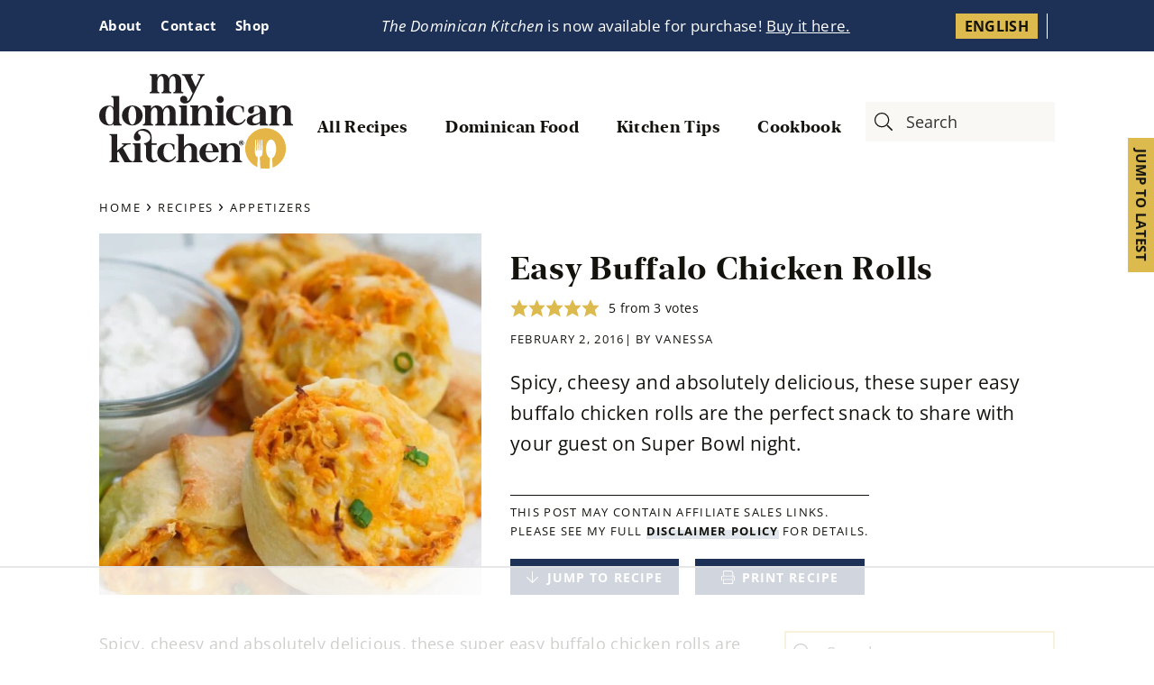

--- FILE ---
content_type: text/html; charset=UTF-8
request_url: https://mydominicankitchen.com/easy-buffalo-chicken-rolls/
body_size: 59567
content:
<!DOCTYPE html>
<html lang="en-US">
<head ><meta charset="UTF-8" /><script>if(navigator.userAgent.match(/MSIE|Internet Explorer/i)||navigator.userAgent.match(/Trident\/7\..*?rv:11/i)){var href=document.location.href;if(!href.match(/[?&]nowprocket/)){if(href.indexOf("?")==-1){if(href.indexOf("#")==-1){document.location.href=href+"?nowprocket=1"}else{document.location.href=href.replace("#","?nowprocket=1#")}}else{if(href.indexOf("#")==-1){document.location.href=href+"&nowprocket=1"}else{document.location.href=href.replace("#","&nowprocket=1#")}}}}</script><script>(()=>{class RocketLazyLoadScripts{constructor(){this.v="2.0.4",this.userEvents=["keydown","keyup","mousedown","mouseup","mousemove","mouseover","mouseout","touchmove","touchstart","touchend","touchcancel","wheel","click","dblclick","input"],this.attributeEvents=["onblur","onclick","oncontextmenu","ondblclick","onfocus","onmousedown","onmouseenter","onmouseleave","onmousemove","onmouseout","onmouseover","onmouseup","onmousewheel","onscroll","onsubmit"]}async t(){this.i(),this.o(),/iP(ad|hone)/.test(navigator.userAgent)&&this.h(),this.u(),this.l(this),this.m(),this.k(this),this.p(this),this._(),await Promise.all([this.R(),this.L()]),this.lastBreath=Date.now(),this.S(this),this.P(),this.D(),this.O(),this.M(),await this.C(this.delayedScripts.normal),await this.C(this.delayedScripts.defer),await this.C(this.delayedScripts.async),await this.T(),await this.F(),await this.j(),await this.A(),window.dispatchEvent(new Event("rocket-allScriptsLoaded")),this.everythingLoaded=!0,this.lastTouchEnd&&await new Promise(t=>setTimeout(t,500-Date.now()+this.lastTouchEnd)),this.I(),this.H(),this.U(),this.W()}i(){this.CSPIssue=sessionStorage.getItem("rocketCSPIssue"),document.addEventListener("securitypolicyviolation",t=>{this.CSPIssue||"script-src-elem"!==t.violatedDirective||"data"!==t.blockedURI||(this.CSPIssue=!0,sessionStorage.setItem("rocketCSPIssue",!0))},{isRocket:!0})}o(){window.addEventListener("pageshow",t=>{this.persisted=t.persisted,this.realWindowLoadedFired=!0},{isRocket:!0}),window.addEventListener("pagehide",()=>{this.onFirstUserAction=null},{isRocket:!0})}h(){let t;function e(e){t=e}window.addEventListener("touchstart",e,{isRocket:!0}),window.addEventListener("touchend",function i(o){o.changedTouches[0]&&t.changedTouches[0]&&Math.abs(o.changedTouches[0].pageX-t.changedTouches[0].pageX)<10&&Math.abs(o.changedTouches[0].pageY-t.changedTouches[0].pageY)<10&&o.timeStamp-t.timeStamp<200&&(window.removeEventListener("touchstart",e,{isRocket:!0}),window.removeEventListener("touchend",i,{isRocket:!0}),"INPUT"===o.target.tagName&&"text"===o.target.type||(o.target.dispatchEvent(new TouchEvent("touchend",{target:o.target,bubbles:!0})),o.target.dispatchEvent(new MouseEvent("mouseover",{target:o.target,bubbles:!0})),o.target.dispatchEvent(new PointerEvent("click",{target:o.target,bubbles:!0,cancelable:!0,detail:1,clientX:o.changedTouches[0].clientX,clientY:o.changedTouches[0].clientY})),event.preventDefault()))},{isRocket:!0})}q(t){this.userActionTriggered||("mousemove"!==t.type||this.firstMousemoveIgnored?"keyup"===t.type||"mouseover"===t.type||"mouseout"===t.type||(this.userActionTriggered=!0,this.onFirstUserAction&&this.onFirstUserAction()):this.firstMousemoveIgnored=!0),"click"===t.type&&t.preventDefault(),t.stopPropagation(),t.stopImmediatePropagation(),"touchstart"===this.lastEvent&&"touchend"===t.type&&(this.lastTouchEnd=Date.now()),"click"===t.type&&(this.lastTouchEnd=0),this.lastEvent=t.type,t.composedPath&&t.composedPath()[0].getRootNode()instanceof ShadowRoot&&(t.rocketTarget=t.composedPath()[0]),this.savedUserEvents.push(t)}u(){this.savedUserEvents=[],this.userEventHandler=this.q.bind(this),this.userEvents.forEach(t=>window.addEventListener(t,this.userEventHandler,{passive:!1,isRocket:!0})),document.addEventListener("visibilitychange",this.userEventHandler,{isRocket:!0})}U(){this.userEvents.forEach(t=>window.removeEventListener(t,this.userEventHandler,{passive:!1,isRocket:!0})),document.removeEventListener("visibilitychange",this.userEventHandler,{isRocket:!0}),this.savedUserEvents.forEach(t=>{(t.rocketTarget||t.target).dispatchEvent(new window[t.constructor.name](t.type,t))})}m(){const t="return false",e=Array.from(this.attributeEvents,t=>"data-rocket-"+t),i="["+this.attributeEvents.join("],[")+"]",o="[data-rocket-"+this.attributeEvents.join("],[data-rocket-")+"]",s=(e,i,o)=>{o&&o!==t&&(e.setAttribute("data-rocket-"+i,o),e["rocket"+i]=new Function("event",o),e.setAttribute(i,t))};new MutationObserver(t=>{for(const n of t)"attributes"===n.type&&(n.attributeName.startsWith("data-rocket-")||this.everythingLoaded?n.attributeName.startsWith("data-rocket-")&&this.everythingLoaded&&this.N(n.target,n.attributeName.substring(12)):s(n.target,n.attributeName,n.target.getAttribute(n.attributeName))),"childList"===n.type&&n.addedNodes.forEach(t=>{if(t.nodeType===Node.ELEMENT_NODE)if(this.everythingLoaded)for(const i of[t,...t.querySelectorAll(o)])for(const t of i.getAttributeNames())e.includes(t)&&this.N(i,t.substring(12));else for(const e of[t,...t.querySelectorAll(i)])for(const t of e.getAttributeNames())this.attributeEvents.includes(t)&&s(e,t,e.getAttribute(t))})}).observe(document,{subtree:!0,childList:!0,attributeFilter:[...this.attributeEvents,...e]})}I(){this.attributeEvents.forEach(t=>{document.querySelectorAll("[data-rocket-"+t+"]").forEach(e=>{this.N(e,t)})})}N(t,e){const i=t.getAttribute("data-rocket-"+e);i&&(t.setAttribute(e,i),t.removeAttribute("data-rocket-"+e))}k(t){Object.defineProperty(HTMLElement.prototype,"onclick",{get(){return this.rocketonclick||null},set(e){this.rocketonclick=e,this.setAttribute(t.everythingLoaded?"onclick":"data-rocket-onclick","this.rocketonclick(event)")}})}S(t){function e(e,i){let o=e[i];e[i]=null,Object.defineProperty(e,i,{get:()=>o,set(s){t.everythingLoaded?o=s:e["rocket"+i]=o=s}})}e(document,"onreadystatechange"),e(window,"onload"),e(window,"onpageshow");try{Object.defineProperty(document,"readyState",{get:()=>t.rocketReadyState,set(e){t.rocketReadyState=e},configurable:!0}),document.readyState="loading"}catch(t){console.log("WPRocket DJE readyState conflict, bypassing")}}l(t){this.originalAddEventListener=EventTarget.prototype.addEventListener,this.originalRemoveEventListener=EventTarget.prototype.removeEventListener,this.savedEventListeners=[],EventTarget.prototype.addEventListener=function(e,i,o){o&&o.isRocket||!t.B(e,this)&&!t.userEvents.includes(e)||t.B(e,this)&&!t.userActionTriggered||e.startsWith("rocket-")||t.everythingLoaded?t.originalAddEventListener.call(this,e,i,o):(t.savedEventListeners.push({target:this,remove:!1,type:e,func:i,options:o}),"mouseenter"!==e&&"mouseleave"!==e||t.originalAddEventListener.call(this,e,t.savedUserEvents.push,o))},EventTarget.prototype.removeEventListener=function(e,i,o){o&&o.isRocket||!t.B(e,this)&&!t.userEvents.includes(e)||t.B(e,this)&&!t.userActionTriggered||e.startsWith("rocket-")||t.everythingLoaded?t.originalRemoveEventListener.call(this,e,i,o):t.savedEventListeners.push({target:this,remove:!0,type:e,func:i,options:o})}}J(t,e){this.savedEventListeners=this.savedEventListeners.filter(i=>{let o=i.type,s=i.target||window;return e!==o||t!==s||(this.B(o,s)&&(i.type="rocket-"+o),this.$(i),!1)})}H(){EventTarget.prototype.addEventListener=this.originalAddEventListener,EventTarget.prototype.removeEventListener=this.originalRemoveEventListener,this.savedEventListeners.forEach(t=>this.$(t))}$(t){t.remove?this.originalRemoveEventListener.call(t.target,t.type,t.func,t.options):this.originalAddEventListener.call(t.target,t.type,t.func,t.options)}p(t){let e;function i(e){return t.everythingLoaded?e:e.split(" ").map(t=>"load"===t||t.startsWith("load.")?"rocket-jquery-load":t).join(" ")}function o(o){function s(e){const s=o.fn[e];o.fn[e]=o.fn.init.prototype[e]=function(){return this[0]===window&&t.userActionTriggered&&("string"==typeof arguments[0]||arguments[0]instanceof String?arguments[0]=i(arguments[0]):"object"==typeof arguments[0]&&Object.keys(arguments[0]).forEach(t=>{const e=arguments[0][t];delete arguments[0][t],arguments[0][i(t)]=e})),s.apply(this,arguments),this}}if(o&&o.fn&&!t.allJQueries.includes(o)){const e={DOMContentLoaded:[],"rocket-DOMContentLoaded":[]};for(const t in e)document.addEventListener(t,()=>{e[t].forEach(t=>t())},{isRocket:!0});o.fn.ready=o.fn.init.prototype.ready=function(i){function s(){parseInt(o.fn.jquery)>2?setTimeout(()=>i.bind(document)(o)):i.bind(document)(o)}return"function"==typeof i&&(t.realDomReadyFired?!t.userActionTriggered||t.fauxDomReadyFired?s():e["rocket-DOMContentLoaded"].push(s):e.DOMContentLoaded.push(s)),o([])},s("on"),s("one"),s("off"),t.allJQueries.push(o)}e=o}t.allJQueries=[],o(window.jQuery),Object.defineProperty(window,"jQuery",{get:()=>e,set(t){o(t)}})}P(){const t=new Map;document.write=document.writeln=function(e){const i=document.currentScript,o=document.createRange(),s=i.parentElement;let n=t.get(i);void 0===n&&(n=i.nextSibling,t.set(i,n));const c=document.createDocumentFragment();o.setStart(c,0),c.appendChild(o.createContextualFragment(e)),s.insertBefore(c,n)}}async R(){return new Promise(t=>{this.userActionTriggered?t():this.onFirstUserAction=t})}async L(){return new Promise(t=>{document.addEventListener("DOMContentLoaded",()=>{this.realDomReadyFired=!0,t()},{isRocket:!0})})}async j(){return this.realWindowLoadedFired?Promise.resolve():new Promise(t=>{window.addEventListener("load",t,{isRocket:!0})})}M(){this.pendingScripts=[];this.scriptsMutationObserver=new MutationObserver(t=>{for(const e of t)e.addedNodes.forEach(t=>{"SCRIPT"!==t.tagName||t.noModule||t.isWPRocket||this.pendingScripts.push({script:t,promise:new Promise(e=>{const i=()=>{const i=this.pendingScripts.findIndex(e=>e.script===t);i>=0&&this.pendingScripts.splice(i,1),e()};t.addEventListener("load",i,{isRocket:!0}),t.addEventListener("error",i,{isRocket:!0}),setTimeout(i,1e3)})})})}),this.scriptsMutationObserver.observe(document,{childList:!0,subtree:!0})}async F(){await this.X(),this.pendingScripts.length?(await this.pendingScripts[0].promise,await this.F()):this.scriptsMutationObserver.disconnect()}D(){this.delayedScripts={normal:[],async:[],defer:[]},document.querySelectorAll("script[type$=rocketlazyloadscript]").forEach(t=>{t.hasAttribute("data-rocket-src")?t.hasAttribute("async")&&!1!==t.async?this.delayedScripts.async.push(t):t.hasAttribute("defer")&&!1!==t.defer||"module"===t.getAttribute("data-rocket-type")?this.delayedScripts.defer.push(t):this.delayedScripts.normal.push(t):this.delayedScripts.normal.push(t)})}async _(){await this.L();let t=[];document.querySelectorAll("script[type$=rocketlazyloadscript][data-rocket-src]").forEach(e=>{let i=e.getAttribute("data-rocket-src");if(i&&!i.startsWith("data:")){i.startsWith("//")&&(i=location.protocol+i);try{const o=new URL(i).origin;o!==location.origin&&t.push({src:o,crossOrigin:e.crossOrigin||"module"===e.getAttribute("data-rocket-type")})}catch(t){}}}),t=[...new Map(t.map(t=>[JSON.stringify(t),t])).values()],this.Y(t,"preconnect")}async G(t){if(await this.K(),!0!==t.noModule||!("noModule"in HTMLScriptElement.prototype))return new Promise(e=>{let i;function o(){(i||t).setAttribute("data-rocket-status","executed"),e()}try{if(navigator.userAgent.includes("Firefox/")||""===navigator.vendor||this.CSPIssue)i=document.createElement("script"),[...t.attributes].forEach(t=>{let e=t.nodeName;"type"!==e&&("data-rocket-type"===e&&(e="type"),"data-rocket-src"===e&&(e="src"),i.setAttribute(e,t.nodeValue))}),t.text&&(i.text=t.text),t.nonce&&(i.nonce=t.nonce),i.hasAttribute("src")?(i.addEventListener("load",o,{isRocket:!0}),i.addEventListener("error",()=>{i.setAttribute("data-rocket-status","failed-network"),e()},{isRocket:!0}),setTimeout(()=>{i.isConnected||e()},1)):(i.text=t.text,o()),i.isWPRocket=!0,t.parentNode.replaceChild(i,t);else{const i=t.getAttribute("data-rocket-type"),s=t.getAttribute("data-rocket-src");i?(t.type=i,t.removeAttribute("data-rocket-type")):t.removeAttribute("type"),t.addEventListener("load",o,{isRocket:!0}),t.addEventListener("error",i=>{this.CSPIssue&&i.target.src.startsWith("data:")?(console.log("WPRocket: CSP fallback activated"),t.removeAttribute("src"),this.G(t).then(e)):(t.setAttribute("data-rocket-status","failed-network"),e())},{isRocket:!0}),s?(t.fetchPriority="high",t.removeAttribute("data-rocket-src"),t.src=s):t.src="data:text/javascript;base64,"+window.btoa(unescape(encodeURIComponent(t.text)))}}catch(i){t.setAttribute("data-rocket-status","failed-transform"),e()}});t.setAttribute("data-rocket-status","skipped")}async C(t){const e=t.shift();return e?(e.isConnected&&await this.G(e),this.C(t)):Promise.resolve()}O(){this.Y([...this.delayedScripts.normal,...this.delayedScripts.defer,...this.delayedScripts.async],"preload")}Y(t,e){this.trash=this.trash||[];let i=!0;var o=document.createDocumentFragment();t.forEach(t=>{const s=t.getAttribute&&t.getAttribute("data-rocket-src")||t.src;if(s&&!s.startsWith("data:")){const n=document.createElement("link");n.href=s,n.rel=e,"preconnect"!==e&&(n.as="script",n.fetchPriority=i?"high":"low"),t.getAttribute&&"module"===t.getAttribute("data-rocket-type")&&(n.crossOrigin=!0),t.crossOrigin&&(n.crossOrigin=t.crossOrigin),t.integrity&&(n.integrity=t.integrity),t.nonce&&(n.nonce=t.nonce),o.appendChild(n),this.trash.push(n),i=!1}}),document.head.appendChild(o)}W(){this.trash.forEach(t=>t.remove())}async T(){try{document.readyState="interactive"}catch(t){}this.fauxDomReadyFired=!0;try{await this.K(),this.J(document,"readystatechange"),document.dispatchEvent(new Event("rocket-readystatechange")),await this.K(),document.rocketonreadystatechange&&document.rocketonreadystatechange(),await this.K(),this.J(document,"DOMContentLoaded"),document.dispatchEvent(new Event("rocket-DOMContentLoaded")),await this.K(),this.J(window,"DOMContentLoaded"),window.dispatchEvent(new Event("rocket-DOMContentLoaded"))}catch(t){console.error(t)}}async A(){try{document.readyState="complete"}catch(t){}try{await this.K(),this.J(document,"readystatechange"),document.dispatchEvent(new Event("rocket-readystatechange")),await this.K(),document.rocketonreadystatechange&&document.rocketonreadystatechange(),await this.K(),this.J(window,"load"),window.dispatchEvent(new Event("rocket-load")),await this.K(),window.rocketonload&&window.rocketonload(),await this.K(),this.allJQueries.forEach(t=>t(window).trigger("rocket-jquery-load")),await this.K(),this.J(window,"pageshow");const t=new Event("rocket-pageshow");t.persisted=this.persisted,window.dispatchEvent(t),await this.K(),window.rocketonpageshow&&window.rocketonpageshow({persisted:this.persisted})}catch(t){console.error(t)}}async K(){Date.now()-this.lastBreath>45&&(await this.X(),this.lastBreath=Date.now())}async X(){return document.hidden?new Promise(t=>setTimeout(t)):new Promise(t=>requestAnimationFrame(t))}B(t,e){return e===document&&"readystatechange"===t||(e===document&&"DOMContentLoaded"===t||(e===window&&"DOMContentLoaded"===t||(e===window&&"load"===t||e===window&&"pageshow"===t)))}static run(){(new RocketLazyLoadScripts).t()}}RocketLazyLoadScripts.run()})();</script>

<meta name="viewport" content="width=device-width, initial-scale=1" />
<meta name='robots' content='noindex, nofollow' />
	<style>img:is([sizes="auto" i], [sizes^="auto," i]) { contain-intrinsic-size: 3000px 1500px }</style>
	<link rel="alternate" hreflang="en-us" href="https://mydominicankitchen.com/easy-buffalo-chicken-rolls/" />
<link rel="alternate" hreflang="x-default" href="https://mydominicankitchen.com/easy-buffalo-chicken-rolls/" />

            <script data-no-defer="1" data-ezscrex="false" data-cfasync="false" data-pagespeed-no-defer data-cookieconsent="ignore">
                var ctPublicFunctions = {"_ajax_nonce":"c18f94256e","_rest_nonce":"f7bea0d13a","_ajax_url":"\/wp-admin\/admin-ajax.php","_rest_url":"https:\/\/mydominicankitchen.com\/wp-json\/","data__cookies_type":"none","data__ajax_type":"admin_ajax","data__bot_detector_enabled":1,"data__frontend_data_log_enabled":1,"cookiePrefix":"","wprocket_detected":true,"host_url":"mydominicankitchen.com","text__ee_click_to_select":"Click to select the whole data","text__ee_original_email":"The complete one is","text__ee_got_it":"Got it","text__ee_blocked":"Blocked","text__ee_cannot_connect":"Cannot connect","text__ee_cannot_decode":"Can not decode email. Unknown reason","text__ee_email_decoder":"CleanTalk email decoder","text__ee_wait_for_decoding":"The magic is on the way!","text__ee_decoding_process":"Please wait a few seconds while we decode the contact data."}
            </script>
        
            <script data-no-defer="1" data-ezscrex="false" data-cfasync="false" data-pagespeed-no-defer data-cookieconsent="ignore">
                var ctPublic = {"_ajax_nonce":"c18f94256e","settings__forms__check_internal":0,"settings__forms__check_external":0,"settings__forms__force_protection":0,"settings__forms__search_test":1,"settings__forms__wc_add_to_cart":0,"settings__data__bot_detector_enabled":1,"settings__sfw__anti_crawler":0,"blog_home":"https:\/\/mydominicankitchen.com\/","pixel__setting":"3","pixel__enabled":true,"pixel__url":"https:\/\/moderate11-v4.cleantalk.org\/pixel\/9ea0f8e04f71c231bbea1150d5988b41.gif","data__email_check_before_post":1,"data__email_check_exist_post":0,"data__cookies_type":"none","data__key_is_ok":false,"data__visible_fields_required":true,"wl_brandname":"Anti-Spam by CleanTalk","wl_brandname_short":"CleanTalk","ct_checkjs_key":"6df6b7c8066fde18ce50bd926235eff0713e127653f1e2a6efdd4659f3ec78e2","emailEncoderPassKey":"e2bba2121fe2a50509bc6d55f1a75c65","bot_detector_forms_excluded":"W10=","advancedCacheExists":true,"varnishCacheExists":false,"wc_ajax_add_to_cart":true}
            </script>
        		

	<!-- This site is optimized with the Yoast SEO Premium plugin v26.7 (Yoast SEO v26.7) - https://yoast.com/wordpress/plugins/seo/ -->
	<title>Easy Buffalo Chicken Rolls - My Dominican Kitchen</title>
<link data-rocket-prefetch href="https://ads.adthrive.com" rel="dns-prefetch">
<link data-rocket-prefetch href="https://www.googletagmanager.com" rel="dns-prefetch"><link rel="preload" data-rocket-preload as="image" href="https://mydominicankitchen.com/wp-content/uploads/2016/01/Buffalo-Chicken-Rolls-10.jpg" imagesrcset="https://mydominicankitchen.com/wp-content/uploads/2016/01/Buffalo-Chicken-Rolls-10.jpg 800w, https://mydominicankitchen.com/wp-content/uploads/2016/01/Buffalo-Chicken-Rolls-10-134x180.jpg 134w, https://mydominicankitchen.com/wp-content/uploads/2016/01/Buffalo-Chicken-Rolls-10-291x390.jpg 291w, https://mydominicankitchen.com/wp-content/uploads/2016/01/Buffalo-Chicken-Rolls-10-768x1028.jpg 768w, https://mydominicankitchen.com/wp-content/uploads/2016/01/Buffalo-Chicken-Rolls-10-180x241.jpg 180w, https://mydominicankitchen.com/wp-content/uploads/2016/01/Buffalo-Chicken-Rolls-10-720x964.jpg 720w, https://mydominicankitchen.com/wp-content/uploads/2016/01/Buffalo-Chicken-Rolls-10-360x482.jpg 360w, https://mydominicankitchen.com/wp-content/uploads/2016/01/Buffalo-Chicken-Rolls-10-150x201.jpg 150w, https://mydominicankitchen.com/wp-content/uploads/2016/01/Buffalo-Chicken-Rolls-10-300x402.jpg 300w, https://mydominicankitchen.com/wp-content/uploads/2016/01/Buffalo-Chicken-Rolls-10-600x803.jpg 600w, https://mydominicankitchen.com/wp-content/uploads/2016/01/Buffalo-Chicken-Rolls-10-560x750.jpg 560w" imagesizes="(max-width: 800px) 100vw, 800px" fetchpriority="high">
	<meta name="description" content="Spicy, cheesy and absolutely delicious, this super easy buffalo chicken rolls are the perfect snack to share with your guest on Super Bowl night." />
	<meta name="author" content="Vanessa" />
	<meta name="twitter:label1" content="Written by" />
	<meta name="twitter:data1" content="Vanessa" />
	<meta name="twitter:label2" content="Est. reading time" />
	<meta name="twitter:data2" content="5 minutes" />
	<script type="application/ld+json" class="yoast-schema-graph">{"@context":"https://schema.org","@graph":[{"@type":"Article","@id":"https://mydominicankitchen.com/easy-buffalo-chicken-rolls/#article","isPartOf":{"@id":"https://mydominicankitchen.com/easy-buffalo-chicken-rolls/"},"author":{"name":"Vanessa","@id":"https://mydominicankitchen.com/#/schema/person/a3ae5cbc1b05aad473266f821f019ad7"},"headline":"Easy Buffalo Chicken Rolls","datePublished":"2016-02-02T11:30:35+00:00","dateModified":"2025-06-27T00:59:33+00:00","wordCount":792,"commentCount":8,"publisher":{"@id":"https://mydominicankitchen.com/#organization"},"image":{"@id":"https://mydominicankitchen.com/easy-buffalo-chicken-rolls/#primaryimage"},"thumbnailUrl":"https://mydominicankitchen.com/wp-content/uploads/2016/01/Buffalo-Chicken-Rolls-10.jpg","keywords":["Chicken"],"articleSection":["Appetizers","Fall","Game Day","Latin-inspired","Recipes","Snacks","Under 30 Minutes"],"inLanguage":"en-US","potentialAction":[{"@type":"CommentAction","name":"Comment","target":["https://mydominicankitchen.com/easy-buffalo-chicken-rolls/#respond"]}]},{"@type":"WebPage","@id":"https://mydominicankitchen.com/easy-buffalo-chicken-rolls/","url":"https://mydominicankitchen.com/easy-buffalo-chicken-rolls/","name":"Easy Buffalo Chicken Rolls - My Dominican Kitchen","isPartOf":{"@id":"https://mydominicankitchen.com/#website"},"primaryImageOfPage":{"@id":"https://mydominicankitchen.com/easy-buffalo-chicken-rolls/#primaryimage"},"image":{"@id":"https://mydominicankitchen.com/easy-buffalo-chicken-rolls/#primaryimage"},"thumbnailUrl":"https://mydominicankitchen.com/wp-content/uploads/2016/01/Buffalo-Chicken-Rolls-10.jpg","datePublished":"2016-02-02T11:30:35+00:00","dateModified":"2025-06-27T00:59:33+00:00","description":"Spicy, cheesy and absolutely delicious, this super easy buffalo chicken rolls are the perfect snack to share with your guest on Super Bowl night.","breadcrumb":{"@id":"https://mydominicankitchen.com/easy-buffalo-chicken-rolls/#breadcrumb"},"inLanguage":"en-US","potentialAction":[{"@type":"ReadAction","target":["https://mydominicankitchen.com/easy-buffalo-chicken-rolls/"]}]},{"@type":"ImageObject","inLanguage":"en-US","@id":"https://mydominicankitchen.com/easy-buffalo-chicken-rolls/#primaryimage","url":"https://mydominicankitchen.com/wp-content/uploads/2016/01/Buffalo-Chicken-Rolls-10.jpg","contentUrl":"https://mydominicankitchen.com/wp-content/uploads/2016/01/Buffalo-Chicken-Rolls-10.jpg","width":800,"height":1071,"caption":"Buffalo chicken rolls garnished with chives and served with a dip."},{"@type":"BreadcrumbList","@id":"https://mydominicankitchen.com/easy-buffalo-chicken-rolls/#breadcrumb","itemListElement":[{"@type":"ListItem","position":1,"name":"Home","item":"https://mydominicankitchen.com/"},{"@type":"ListItem","position":2,"name":"Recipes","item":"https://mydominicankitchen.com/recipes/"},{"@type":"ListItem","position":3,"name":"Appetizers","item":"https://mydominicankitchen.com/category/recipes/appetizers/"},{"@type":"ListItem","position":4,"name":"Easy Buffalo Chicken Rolls"}]},{"@type":"WebSite","@id":"https://mydominicankitchen.com/#website","url":"https://mydominicankitchen.com/","name":"My Dominican Kitchen","description":"Tasty Dominican &amp; Latin-Inspired Recipes","publisher":{"@id":"https://mydominicankitchen.com/#organization"},"potentialAction":[{"@type":"SearchAction","target":{"@type":"EntryPoint","urlTemplate":"https://mydominicankitchen.com/?s={search_term_string}"},"query-input":{"@type":"PropertyValueSpecification","valueRequired":true,"valueName":"search_term_string"}}],"inLanguage":"en-US"},{"@type":"Organization","@id":"https://mydominicankitchen.com/#organization","name":"My Dominican Kitchen","url":"https://mydominicankitchen.com/","logo":{"@type":"ImageObject","inLanguage":"en-US","@id":"https://mydominicankitchen.com/#/schema/logo/image/","url":"https://mydominicankitchen.com/wp-content/uploads/2021/05/my-dominican-kitchen-logo-FN-COLOR-v3.svg","contentUrl":"https://mydominicankitchen.com/wp-content/uploads/2021/05/my-dominican-kitchen-logo-FN-COLOR-v3.svg","width":"800","height":"1200","caption":"My Dominican Kitchen"},"image":{"@id":"https://mydominicankitchen.com/#/schema/logo/image/"},"sameAs":["https://www.facebook.com/mydominicankitchen","https://x.com/dominicankitchn","https://instagram.com/my.dominican.kitchen/","https://www.pinterest.com/mydominicankitchen/","https://www.youtube.com/c/smartlittlecookie"]},{"@type":"Person","@id":"https://mydominicankitchen.com/#/schema/person/a3ae5cbc1b05aad473266f821f019ad7","name":"Vanessa","description":"Vanessa is the author and photographer behind Smart Little Cookie. She is a public relations and marketing professional, and mother of two. In her free time, she enjoys watching movies and dancing in her kitchen while baking cupcakes.","sameAs":["https://mydominicankitchen.com/about/"],"url":"https://mydominicankitchen.com/author/vmota/"},{"@type":"Recipe","name":"Easy Buffalo Chicken Rolls","author":{"@id":"https://mydominicankitchen.com/#/schema/person/a3ae5cbc1b05aad473266f821f019ad7"},"description":"Spicy, cheesy and absolutely delicious, these super easy buffalo chicken rolls are the perfect snack to share with your guest on Super Bowl night.","datePublished":"2016-02-02T06:30:35+00:00","image":["https://mydominicankitchen.com/wp-content/uploads/2016/01/Buffalo-Chicken-Rolls-10.jpg","https://mydominicankitchen.com/wp-content/uploads/2016/01/Buffalo-Chicken-Rolls-10-500x500.jpg","https://mydominicankitchen.com/wp-content/uploads/2016/01/Buffalo-Chicken-Rolls-10-500x375.jpg","https://mydominicankitchen.com/wp-content/uploads/2016/01/Buffalo-Chicken-Rolls-10-480x270.jpg"],"recipeYield":["8","8 rolls"],"prepTime":"PT10M","cookTime":"PT12M","totalTime":"PT22M","recipeIngredient":["1 roll pizza dough (, store bought )","1 tablespoon butter","3/4 cup buffalo sauce","2 cups chicken breast (, cooked and shredded)","1 cup mozzarella cheese (, shredded)","1 cup cheddar cheese (, shredded)","1 tablespoon scallions (, chopped)"],"recipeInstructions":[{"@type":"HowToStep","text":"Preheat oven to 350 degrees. Spray a baking sheet with nonstick spray and set aside.","name":"Preheat oven to 350 degrees. Spray a baking sheet with nonstick spray and set aside.","url":"https://mydominicankitchen.com/easy-buffalo-chicken-rolls/#wprm-recipe-5650-step-0-0"},{"@type":"HowToStep","text":"In a small pot over medium heat, melt butter and mix with buffalo sauce. Stir in chicken until well combined. Remove from heat.","name":"In a small pot over medium heat, melt butter and mix with buffalo sauce. Stir in chicken until well combined. Remove from heat.","url":"https://mydominicankitchen.com/easy-buffalo-chicken-rolls/#wprm-recipe-5650-step-0-1"},{"@type":"HowToStep","text":"Roll dough on a flat working surface. Spread the chicken over the dough. Sprinkle mozzarella, cheddar and scallions. Carefully, roll the dough lengthwise.","name":"Roll dough on a flat working surface. Spread the chicken over the dough. Sprinkle mozzarella, cheddar and scallions. Carefully, roll the dough lengthwise.","url":"https://mydominicankitchen.com/easy-buffalo-chicken-rolls/#wprm-recipe-5650-step-0-2"},{"@type":"HowToStep","text":"Slice into 1 inch slices and place flat on the baking sheet.","name":"Slice into 1 inch slices and place flat on the baking sheet.","url":"https://mydominicankitchen.com/easy-buffalo-chicken-rolls/#wprm-recipe-5650-step-0-3"},{"@type":"HowToStep","text":"Bake for about 12-15 minutes. Remove from he oven and let it rest for about 5 minutes.","name":"Bake for about 12-15 minutes. Remove from he oven and let it rest for about 5 minutes.","url":"https://mydominicankitchen.com/easy-buffalo-chicken-rolls/#wprm-recipe-5650-step-0-4"},{"@type":"HowToStep","text":"Serve warm.","name":"Serve warm.","url":"https://mydominicankitchen.com/easy-buffalo-chicken-rolls/#wprm-recipe-5650-step-0-5"}],"aggregateRating":{"@type":"AggregateRating","ratingValue":"5","ratingCount":"3","reviewCount":"1"},"review":[{"@type":"Review","reviewRating":{"@type":"Rating","ratingValue":"5"},"reviewBody":"Thank you for joining Delicious Dishes Recipe Party!  Hope to see you again this week!","author":{"@type":"Person","name":"Walking on Sunshine Recipes"},"datePublished":"2016-02-09"}],"recipeCategory":["Appetizer"],"recipeCuisine":["American"],"keywords":"buffalo chicken rolls recipe, How to make buffalo chicken rolls","nutrition":{"@type":"NutritionInformation","calories":"155 kcal","carbohydrateContent":"1 g","proteinContent":"15 g","fatContent":"10 g","saturatedFatContent":"6 g","cholesterolContent":"54 mg","sodiumContent":"922 mg","sugarContent":"1 g","servingSize":"1 serving"},"@id":"https://mydominicankitchen.com/easy-buffalo-chicken-rolls/#recipe","isPartOf":{"@id":"https://mydominicankitchen.com/easy-buffalo-chicken-rolls/#article"},"mainEntityOfPage":"https://mydominicankitchen.com/easy-buffalo-chicken-rolls/"}]}</script>
	<!-- / Yoast SEO Premium plugin. -->


<!-- Hubbub v.2.27.2 https://morehubbub.com/ -->
<meta property="og:locale" content="en_US" />
<meta property="og:type" content="article" />
<meta property="og:title" content="Easy Buffalo Chicken Rolls" />
<meta property="og:description" content="Spicy, cheesy and absolutely delicious, this super easy buffalo chicken rolls are the perfect snack to share with your guest on Super Bowl night." />
<meta property="og:url" content="https://mydominicankitchen.com/easy-buffalo-chicken-rolls/" />
<meta property="og:site_name" content="My Dominican Kitchen" />
<meta property="og:updated_time" content="2025-06-26T20:59:33+00:00" />
<meta property="article:published_time" content="2016-02-02T06:30:35+00:00" />
<meta property="article:modified_time" content="2025-06-26T20:59:33+00:00" />
<meta name="twitter:card" content="summary_large_image" />
<meta name="twitter:title" content="Easy Buffalo Chicken Rolls" />
<meta name="twitter:description" content="Spicy, cheesy and absolutely delicious, this super easy buffalo chicken rolls are the perfect snack to share with your guest on Super Bowl night." />
<meta class="flipboard-article" content="Spicy, cheesy and absolutely delicious, this super easy buffalo chicken rolls are the perfect snack to share with your guest on Super Bowl night." />
<meta property="fb:app_id" content="352517685150299" />
<meta property="og:image" content="https://mydominicankitchen.com/wp-content/uploads/2016/01/Buffalo-Chicken-Rolls-10.jpg" />
<meta name="twitter:image" content="https://mydominicankitchen.com/wp-content/uploads/2016/01/Buffalo-Chicken-Rolls-10.jpg" />
<meta property="og:image:width" content="800" />
<meta property="og:image:height" content="1071" />
<!-- Hubbub v.2.27.2 https://morehubbub.com/ -->
<link rel='dns-prefetch' href='//fd.cleantalk.org' />

<link rel="alternate" type="application/rss+xml" title="My Dominican Kitchen &raquo; Feed" href="https://mydominicankitchen.com/feed/" />
<link rel="alternate" type="application/rss+xml" title="My Dominican Kitchen &raquo; Comments Feed" href="https://mydominicankitchen.com/comments/feed/" />
<link rel="alternate" type="application/rss+xml" title="My Dominican Kitchen &raquo; Easy Buffalo Chicken Rolls Comments Feed" href="https://mydominicankitchen.com/easy-buffalo-chicken-rolls/feed/" />
<link id='omgf-preload-0' rel='preload' href='//mydominicankitchen.com/wp-content/uploads/omgf/my-dominican-kitchen-fonts/source-sans-pro-normal-latin-ext-400.woff2?ver=1666834517' as='font' type='font/woff2' crossorigin />
<link id='omgf-preload-1' rel='preload' href='//mydominicankitchen.com/wp-content/uploads/omgf/my-dominican-kitchen-fonts/source-sans-pro-normal-latin-400.woff2?ver=1666834517' as='font' type='font/woff2' crossorigin />
<link id='omgf-preload-2' rel='preload' href='//mydominicankitchen.com/wp-content/uploads/omgf/my-dominican-kitchen-fonts/source-sans-pro-normal-latin-ext-600.woff2?ver=1666834517' as='font' type='font/woff2' crossorigin />
<link id='omgf-preload-3' rel='preload' href='//mydominicankitchen.com/wp-content/uploads/omgf/my-dominican-kitchen-fonts/source-sans-pro-normal-latin-600.woff2?ver=1666834517' as='font' type='font/woff2' crossorigin />
<link id='omgf-preload-4' rel='preload' href='//mydominicankitchen.com/wp-content/uploads/omgf/omgf-stylesheet-97/open-sans-normal-latin-ext.woff2?ver=1666834517' as='font' type='font/woff2' crossorigin />
<link id='omgf-preload-5' rel='preload' href='//mydominicankitchen.com/wp-content/uploads/omgf/omgf-stylesheet-97/open-sans-normal-latin.woff2?ver=1666834517' as='font' type='font/woff2' crossorigin />
<link rel="alternate" type="application/rss+xml" title="My Dominican Kitchen &raquo; Stories Feed" href="https://mydominicankitchen.com/web-stories/feed/"><script type="rocketlazyloadscript">(()=>{"use strict";const e=[400,500,600,700,800,900],t=e=>`wprm-min-${e}`,n=e=>`wprm-max-${e}`,s=new Set,o="ResizeObserver"in window,r=o?new ResizeObserver((e=>{for(const t of e)c(t.target)})):null,i=.5/(window.devicePixelRatio||1);function c(s){const o=s.getBoundingClientRect().width||0;for(let r=0;r<e.length;r++){const c=e[r],a=o<=c+i;o>c+i?s.classList.add(t(c)):s.classList.remove(t(c)),a?s.classList.add(n(c)):s.classList.remove(n(c))}}function a(e){s.has(e)||(s.add(e),r&&r.observe(e),c(e))}!function(e=document){e.querySelectorAll(".wprm-recipe").forEach(a)}();if(new MutationObserver((e=>{for(const t of e)for(const e of t.addedNodes)e instanceof Element&&(e.matches?.(".wprm-recipe")&&a(e),e.querySelectorAll?.(".wprm-recipe").forEach(a))})).observe(document.documentElement,{childList:!0,subtree:!0}),!o){let e=0;addEventListener("resize",(()=>{e&&cancelAnimationFrame(e),e=requestAnimationFrame((()=>s.forEach(c)))}),{passive:!0})}})();</script><!-- mydominicankitchen.com is managing ads with Advanced Ads 2.0.16 – https://wpadvancedads.com/ --><!--noptimize--><script type="rocketlazyloadscript" id="mydom-ready">
			window.advanced_ads_ready=function(e,a){a=a||"complete";var d=function(e){return"interactive"===a?"loading"!==e:"complete"===e};d(document.readyState)?e():document.addEventListener("readystatechange",(function(a){d(a.target.readyState)&&e()}),{once:"interactive"===a})},window.advanced_ads_ready_queue=window.advanced_ads_ready_queue||[];		</script>
		<!--/noptimize--><link data-minify="1" rel='stylesheet' id='kadence-conversions-css' href='https://mydominicankitchen.com/wp-content/cache/min/1/wp-content/plugins/kadence-conversions/assets/kadence-conversions.css?ver=1768244969' media='all' />
<style id='kadence-conversions-40981-inline-css'>
.kadence-conversion-wrap.kadence-conversion-40981 .kadence-conversion{box-shadow:0 0 14px 0 rgba(0,0,0,0.2);}.kadence-conversion-wrap.kadence-conversion-40981:not(.kadence-conversion-banner) .kadence-conversion{max-width:700px;}.kadence-conversion-wrap.kadence-conversion-40981.kadence-conversion-banner .kadence-conversion-inner{max-width:700px;}
</style>
<style id='kadence-conversions-41042-inline-css'>
.kadence-conversion-wrap.kadence-conversion-41042 .kadence-conversion{box-shadow:0 0 14px 0 rgba(0,0,0,0.2);}.kadence-conversion-wrap.kadence-conversion-41042:not(.kadence-conversion-banner) .kadence-conversion{max-width:700px;}.kadence-conversion-wrap.kadence-conversion-41042.kadence-conversion-banner .kadence-conversion-inner{max-width:700px;}
</style>
<link data-minify="1" rel='stylesheet' id='my-dominican-kitchen-css' href='https://mydominicankitchen.com/wp-content/cache/min/1/wp-content/themes/my-dominican-kitchen/style.css?ver=1768244969' media='all' />
<style id='my-dominican-kitchen-inline-css'>

		.wp-custom-logo .site-container .custom-logo-link {
			aspect-ratio: 215/0;
		}
		
		.wp-custom-logo .site-container .title-area {
			max-width: 215px;
		}
		
</style>
<style id='wp-emoji-styles-inline-css'>

	img.wp-smiley, img.emoji {
		display: inline !important;
		border: none !important;
		box-shadow: none !important;
		height: 1em !important;
		width: 1em !important;
		margin: 0 0.07em !important;
		vertical-align: -0.1em !important;
		background: none !important;
		padding: 0 !important;
	}
</style>
<link rel='stylesheet' id='wp-block-library-css' href='https://mydominicankitchen.com/wp-includes/css/dist/block-library/style.min.css?ver=6.8.3' media='all' />
<style id='classic-theme-styles-inline-css'>
/*! This file is auto-generated */
.wp-block-button__link{color:#fff;background-color:#32373c;border-radius:9999px;box-shadow:none;text-decoration:none;padding:calc(.667em + 2px) calc(1.333em + 2px);font-size:1.125em}.wp-block-file__button{background:#32373c;color:#fff;text-decoration:none}
</style>
<link data-minify="1" rel='stylesheet' id='tasty-links-featured-links-block-css' href='https://mydominicankitchen.com/wp-content/cache/min/1/wp-content/plugins/tasty-links/assets/dist/featured-links-block.css?ver=1768244969' media='all' />
<link data-minify="1" rel='stylesheet' id='wprm-public-css' href='https://mydominicankitchen.com/wp-content/cache/min/1/wp-content/plugins/wp-recipe-maker/dist/public-modern.css?ver=1768244969' media='all' />
<link data-minify="1" rel='stylesheet' id='wprmp-public-css' href='https://mydominicankitchen.com/wp-content/cache/min/1/wp-content/plugins/wp-recipe-maker-premium/dist/public-pro.css?ver=1768244969' media='all' />
<link data-minify="1" rel='stylesheet' id='convertkit-broadcasts-css' href='https://mydominicankitchen.com/wp-content/cache/min/1/wp-content/plugins/convertkit/resources/frontend/css/broadcasts.css?ver=1768244969' media='all' />
<link data-minify="1" rel='stylesheet' id='convertkit-button-css' href='https://mydominicankitchen.com/wp-content/cache/min/1/wp-content/plugins/convertkit/resources/frontend/css/button.css?ver=1768244969' media='all' />
<link data-minify="1" rel='stylesheet' id='convertkit-form-css' href='https://mydominicankitchen.com/wp-content/cache/min/1/wp-content/plugins/convertkit/resources/frontend/css/form.css?ver=1768244969' media='all' />
<link data-minify="1" rel='stylesheet' id='convertkit-form-builder-field-css' href='https://mydominicankitchen.com/wp-content/cache/min/1/wp-content/plugins/convertkit/resources/frontend/css/form-builder.css?ver=1768244969' media='all' />
<link data-minify="1" rel='stylesheet' id='convertkit-form-builder-css' href='https://mydominicankitchen.com/wp-content/cache/min/1/wp-content/plugins/convertkit/resources/frontend/css/form-builder.css?ver=1768244969' media='all' />
<style id='global-styles-inline-css'>
:root{--wp--preset--aspect-ratio--square: 1;--wp--preset--aspect-ratio--4-3: 4/3;--wp--preset--aspect-ratio--3-4: 3/4;--wp--preset--aspect-ratio--3-2: 3/2;--wp--preset--aspect-ratio--2-3: 2/3;--wp--preset--aspect-ratio--16-9: 16/9;--wp--preset--aspect-ratio--9-16: 9/16;--wp--preset--color--black: #000000;--wp--preset--color--cyan-bluish-gray: #abb8c3;--wp--preset--color--white: #ffffff;--wp--preset--color--pale-pink: #f78da7;--wp--preset--color--vivid-red: #cf2e2e;--wp--preset--color--luminous-vivid-orange: #ff6900;--wp--preset--color--luminous-vivid-amber: #fcb900;--wp--preset--color--light-green-cyan: #7bdcb5;--wp--preset--color--vivid-green-cyan: #00d084;--wp--preset--color--pale-cyan-blue: #8ed1fc;--wp--preset--color--vivid-cyan-blue: #0693e3;--wp--preset--color--vivid-purple: #9b51e0;--wp--preset--color--theme-primary: #0073e5;--wp--preset--color--theme-secondary: #0073e5;--wp--preset--gradient--vivid-cyan-blue-to-vivid-purple: linear-gradient(135deg,rgba(6,147,227,1) 0%,rgb(155,81,224) 100%);--wp--preset--gradient--light-green-cyan-to-vivid-green-cyan: linear-gradient(135deg,rgb(122,220,180) 0%,rgb(0,208,130) 100%);--wp--preset--gradient--luminous-vivid-amber-to-luminous-vivid-orange: linear-gradient(135deg,rgba(252,185,0,1) 0%,rgba(255,105,0,1) 100%);--wp--preset--gradient--luminous-vivid-orange-to-vivid-red: linear-gradient(135deg,rgba(255,105,0,1) 0%,rgb(207,46,46) 100%);--wp--preset--gradient--very-light-gray-to-cyan-bluish-gray: linear-gradient(135deg,rgb(238,238,238) 0%,rgb(169,184,195) 100%);--wp--preset--gradient--cool-to-warm-spectrum: linear-gradient(135deg,rgb(74,234,220) 0%,rgb(151,120,209) 20%,rgb(207,42,186) 40%,rgb(238,44,130) 60%,rgb(251,105,98) 80%,rgb(254,248,76) 100%);--wp--preset--gradient--blush-light-purple: linear-gradient(135deg,rgb(255,206,236) 0%,rgb(152,150,240) 100%);--wp--preset--gradient--blush-bordeaux: linear-gradient(135deg,rgb(254,205,165) 0%,rgb(254,45,45) 50%,rgb(107,0,62) 100%);--wp--preset--gradient--luminous-dusk: linear-gradient(135deg,rgb(255,203,112) 0%,rgb(199,81,192) 50%,rgb(65,88,208) 100%);--wp--preset--gradient--pale-ocean: linear-gradient(135deg,rgb(255,245,203) 0%,rgb(182,227,212) 50%,rgb(51,167,181) 100%);--wp--preset--gradient--electric-grass: linear-gradient(135deg,rgb(202,248,128) 0%,rgb(113,206,126) 100%);--wp--preset--gradient--midnight: linear-gradient(135deg,rgb(2,3,129) 0%,rgb(40,116,252) 100%);--wp--preset--font-size--small: 12px;--wp--preset--font-size--medium: 20px;--wp--preset--font-size--large: 20px;--wp--preset--font-size--x-large: 42px;--wp--preset--font-size--normal: 18px;--wp--preset--font-size--larger: 24px;--wp--preset--spacing--20: 0.44rem;--wp--preset--spacing--30: 0.67rem;--wp--preset--spacing--40: 1rem;--wp--preset--spacing--50: 1.5rem;--wp--preset--spacing--60: 2.25rem;--wp--preset--spacing--70: 3.38rem;--wp--preset--spacing--80: 5.06rem;--wp--preset--shadow--natural: 6px 6px 9px rgba(0, 0, 0, 0.2);--wp--preset--shadow--deep: 12px 12px 50px rgba(0, 0, 0, 0.4);--wp--preset--shadow--sharp: 6px 6px 0px rgba(0, 0, 0, 0.2);--wp--preset--shadow--outlined: 6px 6px 0px -3px rgba(255, 255, 255, 1), 6px 6px rgba(0, 0, 0, 1);--wp--preset--shadow--crisp: 6px 6px 0px rgba(0, 0, 0, 1);}:where(.is-layout-flex){gap: 0.5em;}:where(.is-layout-grid){gap: 0.5em;}body .is-layout-flex{display: flex;}.is-layout-flex{flex-wrap: wrap;align-items: center;}.is-layout-flex > :is(*, div){margin: 0;}body .is-layout-grid{display: grid;}.is-layout-grid > :is(*, div){margin: 0;}:where(.wp-block-columns.is-layout-flex){gap: 2em;}:where(.wp-block-columns.is-layout-grid){gap: 2em;}:where(.wp-block-post-template.is-layout-flex){gap: 1.25em;}:where(.wp-block-post-template.is-layout-grid){gap: 1.25em;}.has-black-color{color: var(--wp--preset--color--black) !important;}.has-cyan-bluish-gray-color{color: var(--wp--preset--color--cyan-bluish-gray) !important;}.has-white-color{color: var(--wp--preset--color--white) !important;}.has-pale-pink-color{color: var(--wp--preset--color--pale-pink) !important;}.has-vivid-red-color{color: var(--wp--preset--color--vivid-red) !important;}.has-luminous-vivid-orange-color{color: var(--wp--preset--color--luminous-vivid-orange) !important;}.has-luminous-vivid-amber-color{color: var(--wp--preset--color--luminous-vivid-amber) !important;}.has-light-green-cyan-color{color: var(--wp--preset--color--light-green-cyan) !important;}.has-vivid-green-cyan-color{color: var(--wp--preset--color--vivid-green-cyan) !important;}.has-pale-cyan-blue-color{color: var(--wp--preset--color--pale-cyan-blue) !important;}.has-vivid-cyan-blue-color{color: var(--wp--preset--color--vivid-cyan-blue) !important;}.has-vivid-purple-color{color: var(--wp--preset--color--vivid-purple) !important;}.has-black-background-color{background-color: var(--wp--preset--color--black) !important;}.has-cyan-bluish-gray-background-color{background-color: var(--wp--preset--color--cyan-bluish-gray) !important;}.has-white-background-color{background-color: var(--wp--preset--color--white) !important;}.has-pale-pink-background-color{background-color: var(--wp--preset--color--pale-pink) !important;}.has-vivid-red-background-color{background-color: var(--wp--preset--color--vivid-red) !important;}.has-luminous-vivid-orange-background-color{background-color: var(--wp--preset--color--luminous-vivid-orange) !important;}.has-luminous-vivid-amber-background-color{background-color: var(--wp--preset--color--luminous-vivid-amber) !important;}.has-light-green-cyan-background-color{background-color: var(--wp--preset--color--light-green-cyan) !important;}.has-vivid-green-cyan-background-color{background-color: var(--wp--preset--color--vivid-green-cyan) !important;}.has-pale-cyan-blue-background-color{background-color: var(--wp--preset--color--pale-cyan-blue) !important;}.has-vivid-cyan-blue-background-color{background-color: var(--wp--preset--color--vivid-cyan-blue) !important;}.has-vivid-purple-background-color{background-color: var(--wp--preset--color--vivid-purple) !important;}.has-black-border-color{border-color: var(--wp--preset--color--black) !important;}.has-cyan-bluish-gray-border-color{border-color: var(--wp--preset--color--cyan-bluish-gray) !important;}.has-white-border-color{border-color: var(--wp--preset--color--white) !important;}.has-pale-pink-border-color{border-color: var(--wp--preset--color--pale-pink) !important;}.has-vivid-red-border-color{border-color: var(--wp--preset--color--vivid-red) !important;}.has-luminous-vivid-orange-border-color{border-color: var(--wp--preset--color--luminous-vivid-orange) !important;}.has-luminous-vivid-amber-border-color{border-color: var(--wp--preset--color--luminous-vivid-amber) !important;}.has-light-green-cyan-border-color{border-color: var(--wp--preset--color--light-green-cyan) !important;}.has-vivid-green-cyan-border-color{border-color: var(--wp--preset--color--vivid-green-cyan) !important;}.has-pale-cyan-blue-border-color{border-color: var(--wp--preset--color--pale-cyan-blue) !important;}.has-vivid-cyan-blue-border-color{border-color: var(--wp--preset--color--vivid-cyan-blue) !important;}.has-vivid-purple-border-color{border-color: var(--wp--preset--color--vivid-purple) !important;}.has-vivid-cyan-blue-to-vivid-purple-gradient-background{background: var(--wp--preset--gradient--vivid-cyan-blue-to-vivid-purple) !important;}.has-light-green-cyan-to-vivid-green-cyan-gradient-background{background: var(--wp--preset--gradient--light-green-cyan-to-vivid-green-cyan) !important;}.has-luminous-vivid-amber-to-luminous-vivid-orange-gradient-background{background: var(--wp--preset--gradient--luminous-vivid-amber-to-luminous-vivid-orange) !important;}.has-luminous-vivid-orange-to-vivid-red-gradient-background{background: var(--wp--preset--gradient--luminous-vivid-orange-to-vivid-red) !important;}.has-very-light-gray-to-cyan-bluish-gray-gradient-background{background: var(--wp--preset--gradient--very-light-gray-to-cyan-bluish-gray) !important;}.has-cool-to-warm-spectrum-gradient-background{background: var(--wp--preset--gradient--cool-to-warm-spectrum) !important;}.has-blush-light-purple-gradient-background{background: var(--wp--preset--gradient--blush-light-purple) !important;}.has-blush-bordeaux-gradient-background{background: var(--wp--preset--gradient--blush-bordeaux) !important;}.has-luminous-dusk-gradient-background{background: var(--wp--preset--gradient--luminous-dusk) !important;}.has-pale-ocean-gradient-background{background: var(--wp--preset--gradient--pale-ocean) !important;}.has-electric-grass-gradient-background{background: var(--wp--preset--gradient--electric-grass) !important;}.has-midnight-gradient-background{background: var(--wp--preset--gradient--midnight) !important;}.has-small-font-size{font-size: var(--wp--preset--font-size--small) !important;}.has-medium-font-size{font-size: var(--wp--preset--font-size--medium) !important;}.has-large-font-size{font-size: var(--wp--preset--font-size--large) !important;}.has-x-large-font-size{font-size: var(--wp--preset--font-size--x-large) !important;}
:where(.wp-block-post-template.is-layout-flex){gap: 1.25em;}:where(.wp-block-post-template.is-layout-grid){gap: 1.25em;}
:where(.wp-block-columns.is-layout-flex){gap: 2em;}:where(.wp-block-columns.is-layout-grid){gap: 2em;}
:root :where(.wp-block-pullquote){font-size: 1.5em;line-height: 1.6;}
</style>
<link data-minify="1" rel='stylesheet' id='titan-adminbar-styles-css' href='https://mydominicankitchen.com/wp-content/cache/min/1/wp-content/plugins/anti-spam/assets/css/admin-bar.css?ver=1768244969' media='all' />
<link rel='stylesheet' id='cleantalk-public-css-css' href='https://mydominicankitchen.com/wp-content/plugins/cleantalk-spam-protect/css/cleantalk-public.min.css?ver=6.70.1_1767635824' media='all' />
<link rel='stylesheet' id='cleantalk-email-decoder-css-css' href='https://mydominicankitchen.com/wp-content/plugins/cleantalk-spam-protect/css/cleantalk-email-decoder.min.css?ver=6.70.1_1767635824' media='all' />
<link rel='stylesheet' id='wpml-legacy-horizontal-list-0-css' href='https://mydominicankitchen.com/wp-content/plugins/sitepress-multilingual-cms/templates/language-switchers/legacy-list-horizontal/style.min.css?ver=1' media='all' />
<link data-minify="1" rel='stylesheet' id='my-dominican-kitchen-fonts-css' href='https://mydominicankitchen.com/wp-content/cache/min/1/wp-content/uploads/omgf/my-dominican-kitchen-fonts/my-dominican-kitchen-fonts.css?ver=1768244974' media='all' />
<link data-minify="1" rel='stylesheet' id='dashicons-css' href='https://mydominicankitchen.com/wp-content/cache/min/1/wp-includes/css/dashicons.min.css?ver=1768244969' media='all' />
<link data-minify="1" rel='stylesheet' id='my-dominican-kitchen-gutenberg-css' href='https://mydominicankitchen.com/wp-content/cache/min/1/wp-content/themes/my-dominican-kitchen/lib/gutenberg/front-end.css?ver=1768244969' media='all' />
<style id='my-dominican-kitchen-gutenberg-inline-css'>
.gb-block-post-grid .gb-post-grid-items h2 a:hover {
	color: #0073e5;
}

.site-container .wp-block-button .wp-block-button__link {
	background-color: #0073e5;
}

.wp-block-button .wp-block-button__link:not(.has-background),
.wp-block-button .wp-block-button__link:not(.has-background):focus,
.wp-block-button .wp-block-button__link:not(.has-background):hover {
	color: #ffffff;
}

.site-container .wp-block-button.is-style-outline .wp-block-button__link {
	color: #0073e5;
}

.site-container .wp-block-button.is-style-outline .wp-block-button__link:focus,
.site-container .wp-block-button.is-style-outline .wp-block-button__link:hover {
	color: #2396ff;
}		.site-container .has-small-font-size {
			font-size: 12px;
		}		.site-container .has-normal-font-size {
			font-size: 18px;
		}		.site-container .has-large-font-size {
			font-size: 20px;
		}		.site-container .has-larger-font-size {
			font-size: 24px;
		}		.site-container .has-theme-primary-color,
		.site-container .wp-block-button .wp-block-button__link.has-theme-primary-color,
		.site-container .wp-block-button.is-style-outline .wp-block-button__link.has-theme-primary-color {
			color: #0073e5;
		}

		.site-container .has-theme-primary-background-color,
		.site-container .wp-block-button .wp-block-button__link.has-theme-primary-background-color,
		.site-container .wp-block-pullquote.is-style-solid-color.has-theme-primary-background-color {
			background-color: #0073e5;
		}		.site-container .has-theme-secondary-color,
		.site-container .wp-block-button .wp-block-button__link.has-theme-secondary-color,
		.site-container .wp-block-button.is-style-outline .wp-block-button__link.has-theme-secondary-color {
			color: #0073e5;
		}

		.site-container .has-theme-secondary-background-color,
		.site-container .wp-block-button .wp-block-button__link.has-theme-secondary-background-color,
		.site-container .wp-block-pullquote.is-style-solid-color.has-theme-secondary-background-color {
			background-color: #0073e5;
		}
</style>
<link data-minify="1" rel='stylesheet' id='dpsp-frontend-style-pro-css' href='https://mydominicankitchen.com/wp-content/cache/min/1/wp-content/plugins/social-pug/assets/dist/style-frontend-pro.css?ver=1768244969' media='all' />
<style id='dpsp-frontend-style-pro-inline-css'>

				@media screen and ( max-width : 720px ) {
					.dpsp-content-wrapper.dpsp-hide-on-mobile,
					.dpsp-share-text.dpsp-hide-on-mobile {
						display: none;
					}
					.dpsp-has-spacing .dpsp-networks-btns-wrapper li {
						margin:0 2% 10px 0;
					}
					.dpsp-network-btn.dpsp-has-label:not(.dpsp-has-count) {
						max-height: 40px;
						padding: 0;
						justify-content: center;
					}
					.dpsp-content-wrapper.dpsp-size-small .dpsp-network-btn.dpsp-has-label:not(.dpsp-has-count){
						max-height: 32px;
					}
					.dpsp-content-wrapper.dpsp-size-large .dpsp-network-btn.dpsp-has-label:not(.dpsp-has-count){
						max-height: 46px;
					}
				}
			
								.dpsp-button-style-1 .dpsp-networks-btns-content.dpsp-networks-btns-wrapper .dpsp-network-btn .dpsp-network-icon,
								.dpsp-button-style-1 .dpsp-networks-btns-content.dpsp-networks-btns-wrapper .dpsp-network-btn {
									--customNetworkColor: #1e2855;
									--customNetworkHoverColor: #1e2855;
									background: #1e2855;
									border-color: #1e2855;
								}
							
								.dpsp-button-style-1 .dpsp-networks-btns-content.dpsp-networks-btns-wrapper .dpsp-network-btn:hover .dpsp-network-icon,
								.dpsp-button-style-1 .dpsp-networks-btns-content.dpsp-networks-btns-wrapper .dpsp-network-btn:focus .dpsp-network-icon,
								.dpsp-button-style-1 .dpsp-networks-btns-content.dpsp-networks-btns-wrapper .dpsp-network-btn:hover,
								.dpsp-button-style-1 .dpsp-networks-btns-content.dpsp-networks-btns-wrapper .dpsp-network-btn:focus {
									border-color: #1e2855 !important;
									background: #1e2855 !important;
								}
							.dpsp-networks-btns-wrapper.dpsp-networks-btns-content .dpsp-network-btn {--networkHover: rgba(30, 40, 85, 0.4); --networkAccent: rgba(30, 40, 85, 1);}
</style>
<style id='kadence-blocks-global-variables-inline-css'>
:root {--global-kb-font-size-sm:clamp(0.8rem, 0.73rem + 0.217vw, 0.9rem);--global-kb-font-size-md:clamp(1.1rem, 0.995rem + 0.326vw, 1.25rem);--global-kb-font-size-lg:clamp(1.75rem, 1.576rem + 0.543vw, 2rem);--global-kb-font-size-xl:clamp(2.25rem, 1.728rem + 1.63vw, 3rem);--global-kb-font-size-xxl:clamp(2.5rem, 1.456rem + 3.26vw, 4rem);--global-kb-font-size-xxxl:clamp(2.75rem, 0.489rem + 7.065vw, 6rem);}:root {--global-palette1: #3182CE;--global-palette2: #2B6CB0;--global-palette3: #1A202C;--global-palette4: #2D3748;--global-palette5: #4A5568;--global-palette6: #718096;--global-palette7: #EDF2F7;--global-palette8: #F7FAFC;--global-palette9: #ffffff;}
</style>
<style id='rocket-lazyload-inline-css'>
.rll-youtube-player{position:relative;padding-bottom:56.23%;height:0;overflow:hidden;max-width:100%;}.rll-youtube-player:focus-within{outline: 2px solid currentColor;outline-offset: 5px;}.rll-youtube-player iframe{position:absolute;top:0;left:0;width:100%;height:100%;z-index:100;background:0 0}.rll-youtube-player img{bottom:0;display:block;left:0;margin:auto;max-width:100%;width:100%;position:absolute;right:0;top:0;border:none;height:auto;-webkit-transition:.4s all;-moz-transition:.4s all;transition:.4s all}.rll-youtube-player img:hover{-webkit-filter:brightness(75%)}.rll-youtube-player .play{height:100%;width:100%;left:0;top:0;position:absolute;background:url(https://mydominicankitchen.com/wp-content/plugins/wp-rocket/assets/img/youtube.png) no-repeat center;background-color: transparent !important;cursor:pointer;border:none;}.wp-embed-responsive .wp-has-aspect-ratio .rll-youtube-player{position:absolute;padding-bottom:0;width:100%;height:100%;top:0;bottom:0;left:0;right:0}
</style>
<script id="wpml-cookie-js-extra">
var wpml_cookies = {"wp-wpml_current_language":{"value":"en","expires":1,"path":"\/"}};
var wpml_cookies = {"wp-wpml_current_language":{"value":"en","expires":1,"path":"\/"}};
</script>
<script type="rocketlazyloadscript" data-rocket-src="https://mydominicankitchen.com/wp-content/plugins/sitepress-multilingual-cms/res/js/cookies/language-cookie.js?ver=486900" id="wpml-cookie-js" defer data-wp-strategy="defer"></script>
<script src="https://mydominicankitchen.com/wp-includes/js/jquery/jquery.min.js?ver=3.7.1" id="jquery-core-js"></script>
<script type="rocketlazyloadscript" data-rocket-src="https://mydominicankitchen.com/wp-includes/js/jquery/jquery-migrate.min.js?ver=3.4.1" id="jquery-migrate-js" data-rocket-defer defer></script>
<script src="https://mydominicankitchen.com/wp-content/plugins/cleantalk-spam-protect/js/apbct-public-bundle.min.js?ver=6.70.1_1767635825" id="apbct-public-bundle.min-js-js" data-rocket-defer defer></script>
<script type="rocketlazyloadscript" data-rocket-src="https://fd.cleantalk.org/ct-bot-detector-wrapper.js?ver=6.70.1" id="ct_bot_detector-js" defer data-wp-strategy="defer"></script>
<script id="wpml-xdomain-data-js-extra">
var wpml_xdomain_data = {"css_selector":"wpml-ls-item","ajax_url":"https:\/\/mydominicankitchen.com\/wp-admin\/admin-ajax.php","current_lang":"en","_nonce":"a297f3df93"};
</script>
<script type="rocketlazyloadscript" data-rocket-src="https://mydominicankitchen.com/wp-content/plugins/sitepress-multilingual-cms/res/js/xdomain-data.js?ver=486900" id="wpml-xdomain-data-js" defer data-wp-strategy="defer"></script>
<link rel="https://api.w.org/" href="https://mydominicankitchen.com/wp-json/" /><link rel="alternate" title="JSON" type="application/json" href="https://mydominicankitchen.com/wp-json/wp/v2/posts/3335" /><link rel="EditURI" type="application/rsd+xml" title="RSD" href="https://mydominicankitchen.com/xmlrpc.php?rsd" />
<link rel='shortlink' href='https://mydominicankitchen.com/?p=3335' />
<link rel="alternate" title="oEmbed (JSON)" type="application/json+oembed" href="https://mydominicankitchen.com/wp-json/oembed/1.0/embed?url=https%3A%2F%2Fmydominicankitchen.com%2Feasy-buffalo-chicken-rolls%2F" />
<link rel="alternate" title="oEmbed (XML)" type="text/xml+oembed" href="https://mydominicankitchen.com/wp-json/oembed/1.0/embed?url=https%3A%2F%2Fmydominicankitchen.com%2Feasy-buffalo-chicken-rolls%2F&#038;format=xml" />
<meta name="generator" content="WPML ver:4.8.6 stt:1,2;" />
<style type="text/css"> .tippy-box[data-theme~="wprm"] { background-color: #333333; color: #FFFFFF; } .tippy-box[data-theme~="wprm"][data-placement^="top"] > .tippy-arrow::before { border-top-color: #333333; } .tippy-box[data-theme~="wprm"][data-placement^="bottom"] > .tippy-arrow::before { border-bottom-color: #333333; } .tippy-box[data-theme~="wprm"][data-placement^="left"] > .tippy-arrow::before { border-left-color: #333333; } .tippy-box[data-theme~="wprm"][data-placement^="right"] > .tippy-arrow::before { border-right-color: #333333; } .tippy-box[data-theme~="wprm"] a { color: #FFFFFF; } .wprm-comment-rating svg { width: 20px !important; height: 20px !important; } img.wprm-comment-rating { width: 100px !important; height: 20px !important; } body { --comment-rating-star-color: #dcba4e; } body { --wprm-popup-font-size: 16px; } body { --wprm-popup-background: #ffffff; } body { --wprm-popup-title: #000000; } body { --wprm-popup-content: #444444; } body { --wprm-popup-button-background: #444444; } body { --wprm-popup-button-text: #ffffff; } body { --wprm-popup-accent: #747B2D; }</style><style type="text/css">.wprm-glossary-term {color: #5A822B;text-decoration: underline;cursor: help;}</style>

<!-- [slickstream] [[[ START Slickstream Output ]]] -->
<script>console.info(`[slickstream] Page Generated at: 1/15/2026, 6:39:03 PM EST`);</script>
<script>console.info(`[slickstream] Current timestamp: ${(new Date).toLocaleString('en-US', { timeZone: 'America/New_York' })} EST`);</script>
<!-- [slickstream] Page Boot Data: -->
<script class='slickstream-script'>
(function() {
    "slickstream";
    const win = window;
    win.$slickBoot = win.$slickBoot || {};
    win.$slickBoot.d = {"bestBy":1768521441803,"epoch":1740160267987,"siteCode":"Y2G7QSX3","services":{"engagementCacheableApiDomain":"https:\/\/c01f.app-sx.slickstream.com\/","engagementNonCacheableApiDomain":"https:\/\/c01b.app-sx.slickstream.com\/","engagementResourcesDomain":"https:\/\/c01f.app-sx.slickstream.com\/","storyCacheableApiDomain":"https:\/\/stories-sx.slickstream.com\/","storyNonCacheableApiDomain":"https:\/\/stories-sx.slickstream.com\/","storyResourcesDomain":"https:\/\/stories-sx.slickstream.com\/","websocketUri":"wss:\/\/c01b-wss.app-sx.slickstream.com\/socket?site=Y2G7QSX3"},"bootUrl":"https:\/\/c.slickstream.com\/app\/3.0.0\/boot-loader.js","appUrl":"https:\/\/c.slickstream.com\/app\/3.0.0\/app.js","adminUrl":"","allowList":["micocinadominicana.com"],"abTests":[],"wpPluginTtl":3600,"v2":{"phone":{"placeholders":[],"bootTriggerTimeout":250,"bestBy":1768521441803,"epoch":1740160267987,"siteCode":"Y2G7QSX3","services":{"engagementCacheableApiDomain":"https:\/\/c01f.app-sx.slickstream.com\/","engagementNonCacheableApiDomain":"https:\/\/c01b.app-sx.slickstream.com\/","engagementResourcesDomain":"https:\/\/c01f.app-sx.slickstream.com\/","storyCacheableApiDomain":"https:\/\/stories-sx.slickstream.com\/","storyNonCacheableApiDomain":"https:\/\/stories-sx.slickstream.com\/","storyResourcesDomain":"https:\/\/stories-sx.slickstream.com\/","websocketUri":"wss:\/\/c01b-wss.app-sx.slickstream.com\/socket?site=Y2G7QSX3"},"bootUrl":"https:\/\/c.slickstream.com\/app\/3.0.0\/boot-loader.js","appUrl":"https:\/\/c.slickstream.com\/app\/3.0.0\/app.js","adminUrl":"","allowList":["micocinadominicana.com"],"abTests":[],"wpPluginTtl":3600},"tablet":{"placeholders":[],"bootTriggerTimeout":250,"bestBy":1768521441803,"epoch":1740160267987,"siteCode":"Y2G7QSX3","services":{"engagementCacheableApiDomain":"https:\/\/c01f.app-sx.slickstream.com\/","engagementNonCacheableApiDomain":"https:\/\/c01b.app-sx.slickstream.com\/","engagementResourcesDomain":"https:\/\/c01f.app-sx.slickstream.com\/","storyCacheableApiDomain":"https:\/\/stories-sx.slickstream.com\/","storyNonCacheableApiDomain":"https:\/\/stories-sx.slickstream.com\/","storyResourcesDomain":"https:\/\/stories-sx.slickstream.com\/","websocketUri":"wss:\/\/c01b-wss.app-sx.slickstream.com\/socket?site=Y2G7QSX3"},"bootUrl":"https:\/\/c.slickstream.com\/app\/3.0.0\/boot-loader.js","appUrl":"https:\/\/c.slickstream.com\/app\/3.0.0\/app.js","adminUrl":"","allowList":["micocinadominicana.com"],"abTests":[],"wpPluginTtl":3600},"desktop":{"placeholders":[],"bootTriggerTimeout":250,"bestBy":1768521441803,"epoch":1740160267987,"siteCode":"Y2G7QSX3","services":{"engagementCacheableApiDomain":"https:\/\/c01f.app-sx.slickstream.com\/","engagementNonCacheableApiDomain":"https:\/\/c01b.app-sx.slickstream.com\/","engagementResourcesDomain":"https:\/\/c01f.app-sx.slickstream.com\/","storyCacheableApiDomain":"https:\/\/stories-sx.slickstream.com\/","storyNonCacheableApiDomain":"https:\/\/stories-sx.slickstream.com\/","storyResourcesDomain":"https:\/\/stories-sx.slickstream.com\/","websocketUri":"wss:\/\/c01b-wss.app-sx.slickstream.com\/socket?site=Y2G7QSX3"},"bootUrl":"https:\/\/c.slickstream.com\/app\/3.0.0\/boot-loader.js","appUrl":"https:\/\/c.slickstream.com\/app\/3.0.0\/app.js","adminUrl":"","allowList":["micocinadominicana.com"],"abTests":[],"wpPluginTtl":3600},"unknown":{"placeholders":[],"bootTriggerTimeout":250,"bestBy":1768521441803,"epoch":1740160267987,"siteCode":"Y2G7QSX3","services":{"engagementCacheableApiDomain":"https:\/\/c01f.app-sx.slickstream.com\/","engagementNonCacheableApiDomain":"https:\/\/c01b.app-sx.slickstream.com\/","engagementResourcesDomain":"https:\/\/c01f.app-sx.slickstream.com\/","storyCacheableApiDomain":"https:\/\/stories-sx.slickstream.com\/","storyNonCacheableApiDomain":"https:\/\/stories-sx.slickstream.com\/","storyResourcesDomain":"https:\/\/stories-sx.slickstream.com\/","websocketUri":"wss:\/\/c01b-wss.app-sx.slickstream.com\/socket?site=Y2G7QSX3"},"bootUrl":"https:\/\/c.slickstream.com\/app\/3.0.0\/boot-loader.js","appUrl":"https:\/\/c.slickstream.com\/app\/3.0.0\/app.js","adminUrl":"","allowList":["micocinadominicana.com"],"abTests":[],"wpPluginTtl":3600}}};
    win.$slickBoot.rt = 'https://app.slickstream.com';
    win.$slickBoot.s = 'plugin';
    win.$slickBoot._bd = performance.now();
})();
</script>
<!-- [slickstream] END Page Boot Data -->
<!-- [slickstream] Embed Code -->
<script id="slick-embed-code-script" class='slickstream-script'>
"use strict";(async function(t,e){var o;if(location.search.includes("no-slick")){console.log("[Slickstream] Found `no-slick` in location.search; exiting....");return}const n="3.0.0";function i(){return performance.now()}function s(t,e="GET"){return new Request(t,{cache:"no-store",method:e})}function c(t){const e=document.createElement("script");e.className="slickstream-script";e.src=t;document.head.appendChild(e)}function a(t){return t==="ask"||t==="not-required"||t==="na"?t:"na"}async function r(t,e){let o=0;try{if(!("caches"in self))return{};const n=await caches.open("slickstream-code");if(!n)return{};let s=await n.match(t);if(!s){o=i();console.info(`[Slickstream] Adding item to browser cache: ${t.url}`);await n.add(t);s=await n.match(t)}if(!s||!s.ok){if(s){await n.delete(t)}return{}}const c=s.headers.get("x-slickstream-consent");if(!c){console.info("[Slickstream] No x-slickstream-consent header found in cached response")}return{t:o,d:e?await s.blob():await s.json(),c:a(c)}}catch(t){console.log(t);return{}}}async function l(o=false){let c;let l=Object.assign(Object.assign({},window.$slickBoot||{}),{_es:i(),rt:t,ev:n,l:r});const d=t.startsWith("https://")?"":"https://";const u=`${d}${t}/d/page-boot-data?site=${e}&url=${encodeURIComponent(location.href.split("#")[0])}`;const f=s(u);if(o){const{t:t,d:e,c:o}=await r(f);if(e&&e.bestBy>=Date.now()){c=e;if(t){l._bd=t}if(o){l.c=a(o)}}}if(!c){l._bd=i();const t=await fetch(f);const e=t.headers.get("x-slickstream-consent");l.c=a(e);try{c=await t.json()}catch(t){console.error(`[Slickstream] Error parsing page-boot-data from ${f.url}: ${(t===null||t===void 0?void 0:t.message)||""}`,t);return null}}if(c){l=Object.assign(Object.assign({},l),{d:c,s:"embed"})}return l}let d=(o=window.$slickBoot)!==null&&o!==void 0?o:{};if(!(d===null||d===void 0?void 0:d.d)||d.d.bestBy<Date.now()){const t=(d===null||d===void 0?void 0:d.consentStatus)||"denied";const e=t!=="denied";const o=await l(e);if(o){window.$slickBoot=d=o}}if(!(d===null||d===void 0?void 0:d.d)){console.error("[Slickstream] Boot failed; boot data not found after fetching");return}let u=d===null||d===void 0?void 0:d.d.bootUrl;if(!u){console.error("[Slickstream] Bootloader URL not found in boot data");return}let f;let w;if((d===null||d===void 0?void 0:d.consentStatus)&&d.consentStatus!=="denied"){const t=await r(s(u),true);f=t.t;w=t.d}else{f=i();const t=await fetch(s(u));w=await t.blob()}if(w){d.bo=u=URL.createObjectURL(w);if(f){d._bf=f}}else{d._bf=i()}window.$slickBoot=d;document.dispatchEvent(new CustomEvent("slick-boot-ready"));c(u)})("https://app.slickstream.com","Y2G7QSX3");
</script>
<!-- [slickstream] END Embed Code -->
<!-- [slickstream] Page Metadata: -->
<meta property='slick:wpversion' content='3.0.1' />
<meta property="slick:wppostid" content="3335" />
<meta property="slick:featured_image" content="https://mydominicankitchen.com/wp-content/uploads/2016/01/Buffalo-Chicken-Rolls-10.jpg" />
<meta property="slick:group" content="post" />
<meta property="slick:category" content="appetizers:Appetizers" />
<meta property=";" content="recipes:Recipes" />
<meta property="slick:category" content="fall:Fall" />
<meta property=";" content="recipes:Recipes" />
<meta property="slick:category" content="game-day:Game Day" />
<meta property=";" content="recipes:Recipes" />
<meta property="slick:category" content="latin-inspired:Latin-inspired" />
<meta property=";" content="recipes:Recipes" />
<meta property="slick:category" content="recipes:Recipes" />
<meta property="slick:category" content="snacks:Snacks" />
<meta property=";" content="recipes:Recipes" />
<meta property="slick:category" content="under-30-minutes:Under 30 Minutes" />
<meta property=";" content="recipes:Recipes" />
<script type="application/x-slickstream+json">{"@context":"https://slickstream.com","@graph":[{"@type":"Plugin","version":"3.0.1"},{"@type":"Site","name":"My Dominican Kitchen","url":"https://mydominicankitchen.com","description":"Tasty Dominican &amp; Latin-Inspired Recipes","atomUrl":"https://mydominicankitchen.com/feed/atom/","rtl":false},{"@type":"WebPage","@id":3335,"isFront":false,"isHome":false,"isCategory":false,"isTag":false,"isSingular":true,"date":"2016-02-02T06:30:35-05:00","modified":"2025-06-26T20:59:33-04:00","title":"Easy Buffalo Chicken Rolls","pageType":"post","postType":"post","featured_image":"https://mydominicankitchen.com/wp-content/uploads/2016/01/Buffalo-Chicken-Rolls-10.jpg","author":"Vanessa","categories":[{"@id":292,"parent":710,"slug":"appetizers","name":"Appetizers","parents":[{"@type":"CategoryParent","@id":710,"slug":"recipes","name":"Recipes"}]},{"@id":2353,"parent":710,"slug":"fall","name":"Fall","parents":[{"@type":"CategoryParent","@id":710,"slug":"recipes","name":"Recipes"}]},{"@id":2351,"parent":710,"slug":"game-day","name":"Game Day","parents":[{"@type":"CategoryParent","@id":710,"slug":"recipes","name":"Recipes"}]},{"@id":2318,"parent":710,"slug":"latin-inspired","name":"Latin-inspired","parents":[{"@type":"CategoryParent","@id":710,"slug":"recipes","name":"Recipes"}]},{"@id":710,"parent":0,"slug":"recipes","name":"Recipes","parents":[]},{"@id":286,"parent":710,"slug":"snacks","name":"Snacks","parents":[{"@type":"CategoryParent","@id":710,"slug":"recipes","name":"Recipes"}]},{"@id":2344,"parent":710,"slug":"under-30-minutes","name":"Under 30 Minutes","parents":[{"@type":"CategoryParent","@id":710,"slug":"recipes","name":"Recipes"}]}],"tags":["Chicken"]}]}</script>
<!-- [slickstream] END Page Metadata -->
<!-- [slickstream] WP-Rocket Detection -->
<script id="slick-wp-rocket-detect-script" class='slickstream-script'>
(function() {
    const slickScripts = document.querySelectorAll('script.slickstream-script[type=rocketlazyloadscript]');
    const extScripts = document.querySelectorAll('script[type=rocketlazyloadscript][src*="app.slickstream.com"]');
    if (slickScripts.length > 0 || extScripts.length > 0) {
        console.warn('[slickstream]' + ['Slickstream scripts. This ',
        'may cause undesirable behavior, ', 'such as increased CLS scores.',' WP-Rocket is deferring one or more '].sort().join(''));
    }
})();
</script><!-- [slickstream] END WP-Rocket Detection -->
<!-- [slickstream] [[[ END Slickstream Output ]]] -->


<meta http-equiv="Content-Security-Policy" content="upgrade-insecure-requests" />
<meta property="network-verification" content="318ab3ed8d89567f685b45929b12ccfe6c537c0f95a9bf2f36" />
<script type="rocketlazyloadscript" data-rocket-type="text/javascript">
      ;(function(p,l,o,w,i,n,g){if(!p[i]){p.GlobalSnowplowNamespace=p.GlobalSnowplowNamespace||[];p.GlobalSnowplowNamespace.push(i);p[i]=function(){(p[i].q=p[i].q||[]).push(arguments)};p[i].q=p[i].q||[];n=l.createElement(o);g=l.getElementsByTagName(o)[0];n.async=1;n.src=w;g.parentNode.insertBefore(n,g)}}(window,document,"script","//a.tapinfluence.com/tap.js","taptracker"));
      taptracker('newTracker','cf','c.tapinfluence.com',{appId:'c672254c-acd6-11e4-ae1e-22000af93a2d'});
      taptracker('trackPageView');
      </script>

<!-- Facebook Pixel Code -->
<script type="rocketlazyloadscript">
  !function(f,b,e,v,n,t,s)
  {if(f.fbq)return;n=f.fbq=function(){n.callMethod?
  n.callMethod.apply(n,arguments):n.queue.push(arguments)};
  if(!f._fbq)f._fbq=n;n.push=n;n.loaded=!0;n.version='2.0';
  n.queue=[];t=b.createElement(e);t.async=!0;
  t.src=v;s=b.getElementsByTagName(e)[0];
  s.parentNode.insertBefore(t,s)}(window, document,'script',
  'https://connect.facebook.net/en_US/fbevents.js');
  fbq('init', '182655122657502');
  fbq('track', 'PageView');
</script>
<noscript><img height="1" width="1" style="display:none"
  src="https://www.facebook.com/tr?id=182655122657502&ev=PageView&noscript=1"
/></noscript>
<!-- End Facebook Pixel Code -->



<link data-minify="1" href="https://mydominicankitchen.com/wp-content/cache/min/1/wp-content/uploads/omgf/omgf-stylesheet-97/omgf-stylesheet-97.css?ver=1768244974" rel="stylesheet"><meta name="hubbub-info" description="Hubbub Pro 2.27.2"> 
    <!-- Global site tag (gtag.js) - Google Analytics -->
    <script async src="https://www.googletagmanager.com/gtag/js?id=UA-29795617-1"></script>
    <script>
    window.dataLayer = window.dataLayer || [];
    function gtag(){dataLayer.push(arguments);}
    gtag('js', new Date());
  
    gtag('config', 'UA-29795617-1', { 'anonymize_ip': true });
    </script>

<!-- Global site tag (gtag.js) - Google Analytics 4-->
<script async src="https://www.googletagmanager.com/gtag/js?id=G-1FJWD3ZXKP"></script>
<script>
  window.dataLayer = window.dataLayer || [];
  function gtag(){dataLayer.push(arguments);}
  gtag('js', new Date());

  gtag('config', 'G-1FJWD3ZXKP');
</script>

<script>
(function(w, d) {
w.adthrive = w.adthrive || {};
w.adthrive.cmd = w.adthrive.cmd || [];
w.adthrive.plugin = 'adthrive-ads-manual';
w.adthrive.host = 'ads.adthrive.com';
var s = d.createElement('script');
s.async = true;
s.referrerpolicy='no-referrer-when-downgrade';
s.src = 'https://' + w.adthrive.host + '/sites/5dea9317641fa21c7b018457/ads.min.js?referrer=' + w.encodeURIComponent(w.location.href) + '&cb=' + (Math.floor(Math.random() * 100) + 1);
var n = d.getElementsByTagName('script')[0];
n.parentNode.insertBefore(s, n);
})(window, document);
</script>
		<script type="rocketlazyloadscript" async custom-element="amp-story-auto-ads" data-rocket-src="https://cdn.ampproject.org/v0/amp-story-auto-ads-0.1.js"></script>
<link rel="icon" href="https://mydominicankitchen.com/wp-content/uploads/2021/10/cropped-site-icon-web-1-32x32.png" sizes="32x32" />
<link rel="icon" href="https://mydominicankitchen.com/wp-content/uploads/2021/10/cropped-site-icon-web-1-192x192.png" sizes="192x192" />
<link rel="apple-touch-icon" href="https://mydominicankitchen.com/wp-content/uploads/2021/10/cropped-site-icon-web-1-180x180.png" />
<meta name="msapplication-TileImage" content="https://mydominicankitchen.com/wp-content/uploads/2021/10/cropped-site-icon-web-1-270x270.png" />
		<style id="wp-custom-css">
			.yellow-button {
	  background: #dcba4e;
    color: #13120d;
		border: 1px solid #dcba4e;
}
.yellow-button:hover {
	background: #1d3156;
	border: 1px solid #ffffff;
}


.book .optin {
    background: transparent;
    color: #13120d;
    padding: 0;
    margin-bottom: 0;
    width: 100%;
}

.book .optin form input {
	border-color: #1d3156 !important;	
}

.book .optin form input {
	margin-right: 15px;
}

.book .optin form input, .book .optin form input::placeholder {
    color: #13120d !important;
	opacity: 1;
}

.book .optin button {
	background: #1d3156 !important;
	border-color: #1d3156 !important;
	margin-right: 0;
}

.after-entry {
	display: none;
}

.search-bar .search-form {
    max-width: 300px;
    width: 100%;
}
@media only screen and (max-width: 1024px) {
.seva-modal[data-active="true"], .formkit-modal[data-active="true"] {

    max-width: 300px !important;
}
	
.formkit-form[data-uid="9d7276b6ef"][min-width~="600"] .formkit-column, .formkit-form[data-uid="9d7276b6ef"][min-width~="700"] .formkit-column, .formkit-form[data-uid="9d7276b6ef"][min-width~="800"] .formkit-column {
	padding: 20px !important;
	}
	
.formkit-form[data-uid="9d7276b6ef"] h2 {
    font-size: 1.2em !important;
    margin: 1em 0;
    margin: 0 !important;
    text-align: center;
}
	
	.formkit-form[data-uid="9d7276b6ef"] .formkit-background {
		display: none;
	}
}

/* Meyne 2025 Form Updates */
.sidebar-primary .optin .wpforms-field {
	padding: 0 !Important;	
}

.home .optin .wpforms-container.inline-fields .wpforms-form .wpforms-field {
	width: 100%;
}

.home .optin .wpforms-container.inline-fields .wpforms-form .wpforms-field input {
	padding: 11px 15px;
}

.home .optin .wpforms-container {
	margin-bottom: 0 !important;
}

.entry-footer .optin .wpforms-container form {
	display: flex;
}

.entry-footer .optin .wpforms-field input {
	padding: 11px 15px !important;
}

.lang-es .wpforms-label-hide {
	display: none;
}

#wp-forms-form-41635 {
	justify-content: space-between;
}

#wp-forms-form-41635 .wpforms-field-container {
	width: 100%;
	display: flex;
}		</style>
		<noscript><style id="rocket-lazyload-nojs-css">.rll-youtube-player, [data-lazy-src]{display:none !important;}</style></noscript><meta name="generator" content="WP Rocket 3.20.2" data-wpr-features="wpr_delay_js wpr_defer_js wpr_lazyload_images wpr_lazyload_iframes wpr_preconnect_external_domains wpr_oci wpr_image_dimensions wpr_minify_css wpr_preload_links wpr_desktop" /></head>
<body class="wp-singular post-template-default single single-post postid-3335 single-format-standard wp-custom-logo wp-embed-responsive wp-theme-genesis wp-child-theme-my-dominican-kitchen header-full-width content-sidebar genesis-breadcrumbs-hidden genesis-singular-image-hidden genesis-footer-widgets-hidden no-js lang-en first-block-core-paragraph aa-prefix-mydom-">	<script>
	//<![CDATA[
	(function(){
		var c = document.body.classList;
		c.remove( 'no-js' );
		c.add( 'js' );
	})();
	//]]>
	</script>
	<div class="site-container"><ul class="genesis-skip-link"><li><a href="#genesis-nav-primary" class="screen-reader-shortcut"> Skip to primary navigation</a></li><li><a href="#genesis-content" class="screen-reader-shortcut"> Skip to main content</a></li><li><a href="#genesis-sidebar-primary" class="screen-reader-shortcut"> Skip to primary sidebar</a></li></ul>
<div class="fixed-header">
<div class="utility-bar">
<div class="wrap">
	<div class="menu-top-menu-container"><ul id="menu-top-menu" class="menu genesis-nav-menu"><li id="menu-item-38388" class="menu-item menu-item-type-post_type menu-item-object-page menu-item-has-children menu-item-38388"><a href="https://mydominicankitchen.com/about/" data-wpel-link="internal">About</a>
<ul class="sub-menu">
	<li id="menu-item-38390" class="menu-item menu-item-type-post_type menu-item-object-page menu-item-38390"><a href="https://mydominicankitchen.com/work-with-me/" data-wpel-link="internal">Work With Us</a></li>
	<li id="menu-item-38389" class="menu-item menu-item-type-post_type menu-item-object-page menu-item-38389"><a rel="privacy-policy" href="https://mydominicankitchen.com/privacy-policy/" data-wpel-link="internal">Privacy Policy</a></li>
</ul>
</li>
<li id="menu-item-38391" class="menu-item menu-item-type-post_type menu-item-object-page menu-item-38391"><a href="https://mydominicankitchen.com/contact/" data-wpel-link="internal">Contact</a></li>
<li id="menu-item-38392" class="menu-item menu-item-type-custom menu-item-object-custom menu-item-38392"><a href="http://bit.ly/SLC_Shop" data-wpel-link="external" target="_blank" rel="external noopener noreferrer">Shop</a></li>
</ul></div><div class="cta desktop-only">
	<p><em>The Dominican Kitchen</em> is now available for purchase! <a href="https://amzn.to/3Inih6E" data-wpel-link="external" target="_blank" rel="external noopener noreferrer">Buy it here.</a></p>
	</div>
<div class="cta mobile-only">
	<p><a href="https://amzn.to/3Inih6E" data-wpel-link="external" target="_blank" rel="external noopener noreferrer">Get <em>The Dominican Kitchen</em> cookbook</a></p>
	</div>
	<div class="language-switcher">
	
	
<div class="wpml-ls-statics-shortcode_actions wpml-ls wpml-ls-legacy-list-horizontal">
	<ul role="menu"><li class="wpml-ls-slot-shortcode_actions wpml-ls-item wpml-ls-item-en wpml-ls-current-language wpml-ls-first-item wpml-ls-last-item wpml-ls-item-legacy-list-horizontal" role="none">
				<a href="https://mydominicankitchen.com/easy-buffalo-chicken-rolls/" class="wpml-ls-link" role="menuitem" data-wpel-link="internal">
                    <span class="wpml-ls-native" role="menuitem">English</span></a>
			</li></ul>
</div>
			</div>
	
 		</div>
	</div>
<header class="site-header"><div class="wrap"><div class="overlay overlay-mdk"><div class="overlay-inner"></div><button type="button" class="overlay-close" role="link">×</button><div class="overlay-container"><div class="h2">Looking for something?</div><form class="search-form" method="get" action="https://mydominicankitchen.com/" role="search"><input class="search-form-input" type="search" name="s" placeholder="" id="search-form-popup"><button aria-label="submit" class="search-form-submit" type="submit"><img width="512" height="512" src="/wp-content/uploads/2022/10/search.svg" alt="search icon"></button></form></div></div><div class="title-area"><a href="https://mydominicankitchen.com/" class="custom-logo-link" rel="home" data-wpel-link="internal"><img width="1158" height="569" src="https://mydominicankitchen.com/wp-content/uploads/2022/10/my-dominican-kitchen-logo-color.svg" class="custom-logo" alt="My Dominican Kitchen Stacked Logo" decoding="async" /></a><p class="site-title">My Dominican Kitchen</p><p class="site-description">Tasty Dominican &amp; Latin-Inspired Recipes</p></div><nav class="nav-primary" aria-label="Main" id="genesis-nav-primary"><div class="wrap"><ul id="menu-main-menu" class="menu genesis-nav-menu menu-primary js-superfish"><li id="menu-item-38748" class="menu-item menu-item-type-post_type menu-item-object-page menu-item-has-children menu-item-38748"><a href="https://mydominicankitchen.com/recipes/" data-wpel-link="internal"><span >All Recipes</span></a>
<ul class="sub-menu">
	<li id="menu-item-38375" class="menu-item menu-item-type-taxonomy menu-item-object-category current-post-ancestor current-menu-parent current-post-parent menu-item-38375"><a href="https://mydominicankitchen.com/category/recipes/appetizers/" data-wpel-link="internal"><span >Appetizers</span></a></li>
	<li id="menu-item-38376" class="menu-item menu-item-type-taxonomy menu-item-object-category menu-item-38376"><a href="https://mydominicankitchen.com/category/recipes/breakfast/" data-wpel-link="internal"><span >Breakfast</span></a></li>
	<li id="menu-item-38377" class="menu-item menu-item-type-taxonomy menu-item-object-category menu-item-38377"><a href="https://mydominicankitchen.com/category/recipes/main-dishes/" data-wpel-link="internal"><span >Main Dishes</span></a></li>
	<li id="menu-item-38378" class="menu-item menu-item-type-taxonomy menu-item-object-category menu-item-38378"><a href="https://mydominicankitchen.com/category/recipes/side-dishes/" data-wpel-link="internal"><span >Side Dishes</span></a></li>
	<li id="menu-item-38379" class="menu-item menu-item-type-taxonomy menu-item-object-category menu-item-38379"><a href="https://mydominicankitchen.com/category/recipes/soups/" data-wpel-link="internal"><span >Soups &amp; Stews</span></a></li>
	<li id="menu-item-38380" class="menu-item menu-item-type-taxonomy menu-item-object-category menu-item-38380"><a href="https://mydominicankitchen.com/category/recipes/desserts/" data-wpel-link="internal"><span >Desserts</span></a></li>
	<li id="menu-item-42234" class="menu-item menu-item-type-taxonomy menu-item-object-category menu-item-42234"><a href="https://mydominicankitchen.com/category/recipes/drinks/" data-wpel-link="internal"><span >Drinks</span></a></li>
	<li id="menu-item-38381" class="menu-item menu-item-type-taxonomy menu-item-object-category current-post-ancestor current-menu-parent current-post-parent menu-item-38381"><a href="https://mydominicankitchen.com/category/recipes/under-30-minutes/" data-wpel-link="internal"><span >Under 30 Minutes</span></a></li>
	<li id="menu-item-38383" class="menu-item menu-item-type-taxonomy menu-item-object-category current-post-ancestor current-menu-parent current-post-parent menu-item-38383"><a href="https://mydominicankitchen.com/category/recipes/fall/" data-wpel-link="internal"><span >Fall</span></a></li>
	<li id="menu-item-38382" class="menu-item menu-item-type-taxonomy menu-item-object-category menu-item-38382"><a href="https://mydominicankitchen.com/category/recipes/christmas/" data-wpel-link="internal"><span >Christmas</span></a></li>
</ul>
</li>
<li id="menu-item-38374" class="menu-item menu-item-type-taxonomy menu-item-object-category menu-item-38374"><a href="https://mydominicankitchen.com/category/recipes/dominican-food/" data-wpel-link="internal"><span >Dominican Food</span></a></li>
<li id="menu-item-38384" class="menu-item menu-item-type-taxonomy menu-item-object-category menu-item-has-children menu-item-38384"><a href="https://mydominicankitchen.com/category/kitchen-tips/" data-wpel-link="internal"><span >Kitchen Tips</span></a>
<ul class="sub-menu">
	<li id="menu-item-38385" class="menu-item menu-item-type-taxonomy menu-item-object-category menu-item-38385"><a href="https://mydominicankitchen.com/category/kitchen-tips/guides/" data-wpel-link="internal"><span >Guides</span></a></li>
	<li id="menu-item-38386" class="menu-item menu-item-type-taxonomy menu-item-object-category menu-item-38386"><a href="https://mydominicankitchen.com/category/kitchen-tips/how-tos/" data-wpel-link="internal"><span >How-Tos</span></a></li>
	<li id="menu-item-38387" class="menu-item menu-item-type-taxonomy menu-item-object-category menu-item-38387"><a href="https://mydominicankitchen.com/category/kitchen-tips/latin-cooking-staples/" data-wpel-link="internal"><span >Dominican Cooking Staples</span></a></li>
</ul>
</li>
<li id="menu-item-38527" class="mobile-only menu-item menu-item-type-post_type menu-item-object-page menu-item-has-children menu-item-38527"><a href="https://mydominicankitchen.com/about/" data-wpel-link="internal"><span >About</span></a>
<ul class="sub-menu">
	<li id="menu-item-38529" class="menu-item menu-item-type-post_type menu-item-object-page menu-item-38529"><a href="https://mydominicankitchen.com/work-with-me/" data-wpel-link="internal"><span >Work With Us</span></a></li>
	<li id="menu-item-38528" class="menu-item menu-item-type-post_type menu-item-object-page menu-item-38528"><a rel="privacy-policy" href="https://mydominicankitchen.com/privacy-policy/" data-wpel-link="internal"><span >Privacy Policy</span></a></li>
</ul>
</li>
<li id="menu-item-38530" class="mobile-only menu-item menu-item-type-post_type menu-item-object-page menu-item-38530"><a href="https://mydominicankitchen.com/contact/" data-wpel-link="internal"><span >Contact</span></a></li>
<li id="menu-item-38531" class="mobile-only menu-item menu-item-type-custom menu-item-object-custom menu-item-38531"><a href="http://bit.ly/SLC_Shop" data-wpel-link="external" target="_blank" rel="external noopener noreferrer"><span >Shop</span></a></li>
<li id="menu-item-39583" class="menu-item menu-item-type-post_type menu-item-object-page menu-item-39583"><a href="https://mydominicankitchen.com/cookbook/" data-wpel-link="internal"><span >Cookbook</span></a></li>
<aside class="widget-area"><h2 class="genesis-sidebar-title screen-reader-text">Nav Extras</h2><section id="custom_html-13" class="widget_text widget widget_custom_html"><div class="widget_text widget-wrap"><div class="textwidget custom-html-widget"><div class="social">	
<a href="https://www.facebook.com/mydominicankitchen" aria-label="facebook icon" data-wpel-link="external" target="_blank" rel="external noopener noreferrer"><img width="320" height="512" src="https://mydominicankitchen.com/wp-content/uploads/2022/10/facebook.svg" data-pin-nopin="true" alt="facebook social icon"></a>
<a href="https://www.instagram.com/my.dominican.kitchen/" aria-label="instagram icon" data-wpel-link="external" target="_blank" rel="external noopener noreferrer"><img width="448" height="512" src="https://mydominicankitchen.com/wp-content/uploads/2022/10/instagram.svg" data-pin-nopin="true" alt="instagram  social icon"></a>
<a href="https://www.pinterest.com/mydominicankitchen/" aria-label="pinterest icon" data-wpel-link="external" target="_blank" rel="external noopener noreferrer"><img width="384" height="512" src="https://mydominicankitchen.com/wp-content/uploads/2022/10/pinterest.svg" data-pin-nopin="true" alt="pinterest  social icon"></a>		
<a href="https://twitter.com/dominicankitchn" aria-label="twitter icon" data-wpel-link="external" target="_blank" rel="external noopener noreferrer"><img width="512" height="512" src="data:image/svg+xml,%3Csvg%20xmlns='http://www.w3.org/2000/svg'%20viewBox='0%200%20512%20512'%3E%3C/svg%3E" data-pin-nopin="true" alt="twitter social icon" data-lazy-src="https://mydominicankitchen.com/wp-content/uploads/2022/10/twitter.svg"><noscript><img width="512" height="512" src="https://mydominicankitchen.com/wp-content/uploads/2022/10/twitter.svg" data-pin-nopin="true" alt="twitter social icon"></noscript></a>
 	 		</div>
	<div class="language-switcher">
[wpml_language_switcher type="custom" flags=0 native=0 translated=1][/wpml_language_switcher]
	</div></div></div></section>
</aside></ul></div></nav><form class="search-form" method="get" action="https://mydominicankitchen.com/" role="search"><input class="search-form-input" type="search" name="s" placeholder="Search" id="search-form-header"><button class="search-form-submit" type="submit" aria-label="submit"><img width="512" height="512" src="/wp-content/uploads/2022/10/search.svg" alt="search icon"></button></form>
<a href="#!" id="search-mobile" class="search-toggle" aria-label="search icon"><img width="512" height="512" src="/wp-content/uploads/2022/10/search.svg" alt="search icon"></a>
	</div></header>	<div class="mini-header utility-bar">
		<div class="wrap">	
		<a class="logo-mark" href="https://mydominicankitchen.com" data-wpel-link="internal"><img width="243" height="243" src="data:image/svg+xml,%3Csvg%20xmlns='http://www.w3.org/2000/svg'%20viewBox='0%200%20243%20243'%3E%3C/svg%3E" alt="my dominican kitchen logo outline in gold" data-lazy-src="/wp-content/uploads/2022/10/MDK-Icon-Outline-Gold.svg"><noscript><img width="243" height="243" src="/wp-content/uploads/2022/10/MDK-Icon-Outline-Gold.svg" alt="my dominican kitchen logo outline in gold"></noscript></a>	
<div class="menu-top-menu-container"><ul id="menu-top-menu-1" class="menu genesis-nav-menu"><li class="menu-item menu-item-type-post_type menu-item-object-page menu-item-has-children menu-item-38388"><a href="https://mydominicankitchen.com/about/" data-wpel-link="internal">About</a>
<ul class="sub-menu">
	<li class="menu-item menu-item-type-post_type menu-item-object-page menu-item-38390"><a href="https://mydominicankitchen.com/work-with-me/" data-wpel-link="internal">Work With Us</a></li>
	<li class="menu-item menu-item-type-post_type menu-item-object-page menu-item-38389"><a rel="privacy-policy" href="https://mydominicankitchen.com/privacy-policy/" data-wpel-link="internal">Privacy Policy</a></li>
</ul>
</li>
<li class="menu-item menu-item-type-post_type menu-item-object-page menu-item-38391"><a href="https://mydominicankitchen.com/contact/" data-wpel-link="internal">Contact</a></li>
<li class="menu-item menu-item-type-custom menu-item-object-custom menu-item-38392"><a href="http://bit.ly/SLC_Shop" data-wpel-link="external" target="_blank" rel="external noopener noreferrer">Shop</a></li>
</ul></div><div class="cta desktop-only">
	<p><em>The Dominican Kitchen</em> is now available for purchase! <a href="https://amzn.to/3Inih6E" data-wpel-link="external" target="_blank" rel="external noopener noreferrer">Buy it here.</a></p>
	</div>
<div class="cta mobile-only">
	<p><a href="https://amzn.to/3Inih6E" data-wpel-link="external" target="_blank" rel="external noopener noreferrer">Get <em>The Dominican Kitchen</em> cookbook</a></p>
			</div>
<div class="language-switcher">
	
	
<div class="wpml-ls-statics-shortcode_actions wpml-ls wpml-ls-legacy-list-horizontal">
	<ul role="menu"><li class="wpml-ls-slot-shortcode_actions wpml-ls-item wpml-ls-item-en wpml-ls-current-language wpml-ls-first-item wpml-ls-last-item wpml-ls-item-legacy-list-horizontal" role="none">
				<a href="https://mydominicankitchen.com/easy-buffalo-chicken-rolls/" class="wpml-ls-link" role="menuitem" data-wpel-link="internal">
                    <span class="wpml-ls-native" role="menuitem">English</span></a>
			</li></ul>
</div>
			</div>
	
 			   

		</div>
	</div>
</div>    	    <div class="jump-to desktop">
		<a href="https://mydominicankitchen.com/blog" data-wpel-link="internal">Jump to Latest</a>
	</div>
 	 		<div class="social-floating">
	 			
		
		
<a href="https://www.facebook.com/mydominicankitchen" aria-label="" target="_blank" data-wpel-link="external" rel="external noopener noreferrer"><img width="320" height="512" src="https://mydominicankitchen.com/wp-content/uploads/2022/10/facebook.svg" alt=""></a>
 	 			
		
		
<a href="https://www.instagram.com/my.dominican.kitchen/" aria-label="" target="_blank" data-wpel-link="external" rel="external noopener noreferrer"><img width="448" height="512" src="https://mydominicankitchen.com/wp-content/uploads/2022/10/instagram.svg" alt=""></a>
 	 			
		
		
<a href="https://www.pinterest.com/mydominicankitchen/" aria-label="" target="_blank" data-wpel-link="external" rel="external noopener noreferrer"><img width="384" height="512" src="https://mydominicankitchen.com/wp-content/uploads/2022/10/pinterest.svg" alt=""></a>
 	 			
		
		
<a href="https://www.tiktok.com/@mydominicankitchen" aria-label="" target="_blank" data-wpel-link="external" rel="external noopener noreferrer"><img width="448" height="512" src="https://mydominicankitchen.com/wp-content/uploads/2022/10/tiktok-icon.svg" alt=""></a>
 	 		</div>
    	<div class="site-inner"><header class="entry-header"><div class="breadcrumb"><span class="breadcrumb-link-wrap"><a class="breadcrumb-link" href="https://mydominicankitchen.com/" data-wpel-link="internal"><span class="breadcrumb-link-text-wrap">Home</span></a><meta ></span><span class="sep">›</span><span class="breadcrumb-link-wrap"><a class="breadcrumb-link" href="https://mydominicankitchen.com/category/recipes/" data-wpel-link="internal"><span class="breadcrumb-link-text-wrap">Recipes</span></a><meta ></span><span class="sep">›</span><span class="breadcrumb-link-wrap"><a class="breadcrumb-link" href="https://mydominicankitchen.com/category/recipes/appetizers/" data-wpel-link="internal"><span class="breadcrumb-link-text-wrap">Appetizers</span></a><meta ></span></div><div class="wrap"><div class="image" style="background:url(https://mydominicankitchen.com/wp-content/uploads/2016/01/Buffalo-Chicken-Rolls-10-600x900.jpg);background-position: center; background-repeat: no-repeat; background-size: cover;"><span role="img" aria-label=""></span></div><div class="col"><div class="group"><h1 class="entry-title">Easy Buffalo Chicken Rolls</h1>
<style>#wprm-recipe-user-rating-0 .wprm-rating-star.wprm-rating-star-full svg * { fill: #dcba4e; }#wprm-recipe-user-rating-0 .wprm-rating-star.wprm-rating-star-33 svg * { fill: url(#wprm-recipe-user-rating-0-33); }#wprm-recipe-user-rating-0 .wprm-rating-star.wprm-rating-star-50 svg * { fill: url(#wprm-recipe-user-rating-0-50); }#wprm-recipe-user-rating-0 .wprm-rating-star.wprm-rating-star-66 svg * { fill: url(#wprm-recipe-user-rating-0-66); }linearGradient#wprm-recipe-user-rating-0-33 stop { stop-color: #dcba4e; }linearGradient#wprm-recipe-user-rating-0-50 stop { stop-color: #dcba4e; }linearGradient#wprm-recipe-user-rating-0-66 stop { stop-color: #dcba4e; }</style><svg xmlns="http://www.w3.org/2000/svg" width="0" height="0" style="display:block;width:0px;height:0px"><defs><linearGradient id="wprm-recipe-user-rating-0-33"><stop offset="0%" stop-opacity="1" /><stop offset="33%" stop-opacity="1" /><stop offset="33%" stop-opacity="0" /><stop offset="100%" stop-opacity="0" /></linearGradient></defs><defs><linearGradient id="wprm-recipe-user-rating-0-50"><stop offset="0%" stop-opacity="1" /><stop offset="50%" stop-opacity="1" /><stop offset="50%" stop-opacity="0" /><stop offset="100%" stop-opacity="0" /></linearGradient></defs><defs><linearGradient id="wprm-recipe-user-rating-0-66"><stop offset="0%" stop-opacity="1" /><stop offset="66%" stop-opacity="1" /><stop offset="66%" stop-opacity="0" /><stop offset="100%" stop-opacity="0" /></linearGradient></defs></svg><div id="wprm-recipe-user-rating-0" class="wprm-recipe-rating wprm-recipe-rating-recipe-5650 wprm-user-rating wprm-recipe-rating-inline wprm-user-rating-not-voted wprm-user-rating-allowed" data-recipe="5650" data-average="5" data-count="3" data-total="15" data-user="0" data-decimals="2"data-modal-uid="user-rating"><span class="wprm-rating-star wprm-rating-star-1 wprm-rating-star-full" data-rating="1" data-color="#dcba4e" role="button" tabindex="0" aria-label="Rate this recipe 1 out of 5 stars" onmouseenter="window.WPRecipeMaker.userRating.enter(this)" onfocus="window.WPRecipeMaker.userRating.enter(this)" onmouseleave="window.WPRecipeMaker.userRating.leave(this)" onblur="window.WPRecipeMaker.userRating.leave(this)" onclick="window.WPRecipeMaker.userRating.click(this, event)" onkeypress="window.WPRecipeMaker.userRating.click(this, event)" style="font-size: 1em;"><svg xmlns="http://www.w3.org/2000/svg" xmlns:xlink="http://www.w3.org/1999/xlink" x="0px" y="0px" width="16px" height="16px" viewBox="0 0 24 24"><g  transform="translate(0, 0)"><polygon fill="none" stroke="#dcba4e" stroke-width="2" stroke-linecap="square" stroke-miterlimit="10" points="12,2.6 15,9 21.4,9 16.7,13.9 18.6,21.4 12,17.6 5.4,21.4 7.3,13.9 2.6,9 9,9 " stroke-linejoin="miter"/></g></svg></span><span class="wprm-rating-star wprm-rating-star-2 wprm-rating-star-full" data-rating="2" data-color="#dcba4e" role="button" tabindex="0" aria-label="Rate this recipe 2 out of 5 stars" onmouseenter="window.WPRecipeMaker.userRating.enter(this)" onfocus="window.WPRecipeMaker.userRating.enter(this)" onmouseleave="window.WPRecipeMaker.userRating.leave(this)" onblur="window.WPRecipeMaker.userRating.leave(this)" onclick="window.WPRecipeMaker.userRating.click(this, event)" onkeypress="window.WPRecipeMaker.userRating.click(this, event)" style="font-size: 1em;"><svg xmlns="http://www.w3.org/2000/svg" xmlns:xlink="http://www.w3.org/1999/xlink" x="0px" y="0px" width="16px" height="16px" viewBox="0 0 24 24"><g  transform="translate(0, 0)"><polygon fill="none" stroke="#dcba4e" stroke-width="2" stroke-linecap="square" stroke-miterlimit="10" points="12,2.6 15,9 21.4,9 16.7,13.9 18.6,21.4 12,17.6 5.4,21.4 7.3,13.9 2.6,9 9,9 " stroke-linejoin="miter"/></g></svg></span><span class="wprm-rating-star wprm-rating-star-3 wprm-rating-star-full" data-rating="3" data-color="#dcba4e" role="button" tabindex="0" aria-label="Rate this recipe 3 out of 5 stars" onmouseenter="window.WPRecipeMaker.userRating.enter(this)" onfocus="window.WPRecipeMaker.userRating.enter(this)" onmouseleave="window.WPRecipeMaker.userRating.leave(this)" onblur="window.WPRecipeMaker.userRating.leave(this)" onclick="window.WPRecipeMaker.userRating.click(this, event)" onkeypress="window.WPRecipeMaker.userRating.click(this, event)" style="font-size: 1em;"><svg xmlns="http://www.w3.org/2000/svg" xmlns:xlink="http://www.w3.org/1999/xlink" x="0px" y="0px" width="16px" height="16px" viewBox="0 0 24 24"><g  transform="translate(0, 0)"><polygon fill="none" stroke="#dcba4e" stroke-width="2" stroke-linecap="square" stroke-miterlimit="10" points="12,2.6 15,9 21.4,9 16.7,13.9 18.6,21.4 12,17.6 5.4,21.4 7.3,13.9 2.6,9 9,9 " stroke-linejoin="miter"/></g></svg></span><span class="wprm-rating-star wprm-rating-star-4 wprm-rating-star-full" data-rating="4" data-color="#dcba4e" role="button" tabindex="0" aria-label="Rate this recipe 4 out of 5 stars" onmouseenter="window.WPRecipeMaker.userRating.enter(this)" onfocus="window.WPRecipeMaker.userRating.enter(this)" onmouseleave="window.WPRecipeMaker.userRating.leave(this)" onblur="window.WPRecipeMaker.userRating.leave(this)" onclick="window.WPRecipeMaker.userRating.click(this, event)" onkeypress="window.WPRecipeMaker.userRating.click(this, event)" style="font-size: 1em;"><svg xmlns="http://www.w3.org/2000/svg" xmlns:xlink="http://www.w3.org/1999/xlink" x="0px" y="0px" width="16px" height="16px" viewBox="0 0 24 24"><g  transform="translate(0, 0)"><polygon fill="none" stroke="#dcba4e" stroke-width="2" stroke-linecap="square" stroke-miterlimit="10" points="12,2.6 15,9 21.4,9 16.7,13.9 18.6,21.4 12,17.6 5.4,21.4 7.3,13.9 2.6,9 9,9 " stroke-linejoin="miter"/></g></svg></span><span class="wprm-rating-star wprm-rating-star-5 wprm-rating-star-full" data-rating="5" data-color="#dcba4e" role="button" tabindex="0" aria-label="Rate this recipe 5 out of 5 stars" onmouseenter="window.WPRecipeMaker.userRating.enter(this)" onfocus="window.WPRecipeMaker.userRating.enter(this)" onmouseleave="window.WPRecipeMaker.userRating.leave(this)" onblur="window.WPRecipeMaker.userRating.leave(this)" onclick="window.WPRecipeMaker.userRating.click(this, event)" onkeypress="window.WPRecipeMaker.userRating.click(this, event)" style="font-size: 1em;"><svg xmlns="http://www.w3.org/2000/svg" xmlns:xlink="http://www.w3.org/1999/xlink" x="0px" y="0px" width="16px" height="16px" viewBox="0 0 24 24"><g  transform="translate(0, 0)"><polygon fill="none" stroke="#dcba4e" stroke-width="2" stroke-linecap="square" stroke-miterlimit="10" points="12,2.6 15,9 21.4,9 16.7,13.9 18.6,21.4 12,17.6 5.4,21.4 7.3,13.9 2.6,9 9,9 " stroke-linejoin="miter"/></g></svg></span><div class="wprm-recipe-rating-details wprm-block-text-normal"><span class="wprm-recipe-rating-average">5</span> from <span class="wprm-recipe-rating-count">3</span> votes</div></div><div class="post-info">February 2, 2016| By <a href="/about" data-wpel-link="internal">Vanessa</a></div><div class="excerpt"><div class="wprm-recipe-summary wprm-block-text-normal"><span style="display: block;">Spicy, cheesy and absolutely delicious, these super easy buffalo chicken rolls are the perfect snack to share with your guest on Super Bowl night.</span></div><img width="600" height="900" class="mobile-only" src="https://mydominicankitchen.com/wp-content/uploads/2016/01/Buffalo-Chicken-Rolls-10-600x900.jpg" alt=""></div><div class="group"><div class="disclaimer"><p>THIS POST MAY CONTAIN AFFILIATE SALES LINKS.<br />
PLEASE SEE MY FULL <a href="https://mydominicankitchen.com/privacy-policy/" data-wpel-link="internal">DISCLAIMER POLICY</a> FOR DETAILS.</p>
</div><div class="recipe-buttons"><a href="#wprm-recipe-container-5650" data-recipe="5650" style="color: #333333;" class="wprm-recipe-jump wprm-recipe-link wprm-jump-to-recipe-shortcode wprm-block-text-normal">Jump to Recipe</a><a href="https://mydominicankitchen.com/wprm_print/easy-buffalo-chicken-rolls" style="color: #333333;" class="wprm-recipe-print wprm-recipe-link wprm-print-recipe-shortcode wprm-block-text-normal" data-recipe-id="5650" data-template="" target="_blank" rel="nofollow" data-wpel-link="internal">Print Recipe</a></div></div></div></header><div class="content-sidebar-wrap"><main class="content" id="genesis-content"><article class="post-3335 post type-post status-publish format-standard has-post-thumbnail category-appetizers category-fall category-game-day category-latin-inspired category-recipes category-snacks category-under-30-minutes tag-chicken entry grow-content-body" aria-label="Easy Buffalo Chicken Rolls"><header class="entry-header"><p class="entry-meta"><time class="entry-time">February 2, 2016</time> by <span class="entry-author"><a href="https://mydominicankitchen.com/author/vmota/" class="entry-author-link" rel="author" data-wpel-link="internal"><span class="entry-author-name">Vanessa</span></a></span> 
 </p></header><div class="entry-content">
<p>Spicy, cheesy and absolutely delicious, these super easy buffalo chicken rolls are the perfect snack to share with your guest on Super Bowl night.</p>


<div class="wp-block-image">
<figure class="aligncenter"><img fetchpriority="high" decoding="async" width="800" height="1071" src="https://mydominicankitchen.com/wp-content/uploads/2016/01/Buffalo-Chicken-Rolls-10.jpg" alt="Buffalo chicken rolls garnished with chives and served with a dip." class="wp-image-3344" srcset="https://mydominicankitchen.com/wp-content/uploads/2016/01/Buffalo-Chicken-Rolls-10.jpg 800w, https://mydominicankitchen.com/wp-content/uploads/2016/01/Buffalo-Chicken-Rolls-10-134x180.jpg 134w, https://mydominicankitchen.com/wp-content/uploads/2016/01/Buffalo-Chicken-Rolls-10-291x390.jpg 291w, https://mydominicankitchen.com/wp-content/uploads/2016/01/Buffalo-Chicken-Rolls-10-768x1028.jpg 768w, https://mydominicankitchen.com/wp-content/uploads/2016/01/Buffalo-Chicken-Rolls-10-180x241.jpg 180w, https://mydominicankitchen.com/wp-content/uploads/2016/01/Buffalo-Chicken-Rolls-10-720x964.jpg 720w, https://mydominicankitchen.com/wp-content/uploads/2016/01/Buffalo-Chicken-Rolls-10-360x482.jpg 360w, https://mydominicankitchen.com/wp-content/uploads/2016/01/Buffalo-Chicken-Rolls-10-150x201.jpg 150w, https://mydominicankitchen.com/wp-content/uploads/2016/01/Buffalo-Chicken-Rolls-10-300x402.jpg 300w, https://mydominicankitchen.com/wp-content/uploads/2016/01/Buffalo-Chicken-Rolls-10-600x803.jpg 600w, https://mydominicankitchen.com/wp-content/uploads/2016/01/Buffalo-Chicken-Rolls-10-560x750.jpg 560w" sizes="(max-width: 800px) 100vw, 800px"></figure></div>


<p></p>



<p>One of my favorite things to do every year is host a Super Bowl party. Nothing big. Just a small get together with a few friends and family.</p>



<p>What is interesting about us is that besides my 7 year old son, who is a sports fanatic, none of us really follow or know the game at all. Yet, we pick a team we’ll like to see win and root for it all night. My son and his cousins really enjoy the game.</p>



<p>For me though, the Super Bowl is just another opportunity to share delicious food with those I care about, and of-course, the half-game show. I always enjoy that part. Remember that time Missy Elliott came on half way through Katy Perry’s performance during the 2015 Super Bowl?</p>



<p>That was one epic moment!</p>



<span id="more-3335"></span>



<p> It transported me right back to high school and suddenly, I became someone complete unknown to both of my children. I jumped up from my chair, and began singing and dancing. The singing and dancing is not the surprising part. I do that all the time. I am Dominican after all. Oh, it was the rapping that caught them of guard.</p>



<p>Their faces turned red, eyes wide open, mouths dropped to the floor. I don’t know if they were amazed or embarrassed. Probably a little bit of both.</p>



<p>As I gave the performance of my life completely invested in my *cough* rapping skills *cough*, my son turns his head towards my husband and I hear him say, “who is that?,” referring to Missy.</p>



<p>Sigh.</p>



<p>And it was over. My outburst of complete excitement and Beyonce skills disappeared in a second with the realization that I. am. old.</p>


<div class="wp-block-image">
<figure class="aligncenter"><img decoding="async" width="804" height="1000" src="data:image/svg+xml,%3Csvg%20xmlns='http://www.w3.org/2000/svg'%20viewBox='0%200%20804%201000'%3E%3C/svg%3E" alt="Two photos to show how to layer the filling for the rolls." class="wp-image-3337" data-lazy-srcset="https://mydominicankitchen.com/wp-content/uploads/2016/01/Buffalo-Chicken-Rolls-21.jpg 804w, https://mydominicankitchen.com/wp-content/uploads/2016/01/Buffalo-Chicken-Rolls-21-145x180.jpg 145w, https://mydominicankitchen.com/wp-content/uploads/2016/01/Buffalo-Chicken-Rolls-21-300x373.jpg 300w, https://mydominicankitchen.com/wp-content/uploads/2016/01/Buffalo-Chicken-Rolls-21-768x955.jpg 768w, https://mydominicankitchen.com/wp-content/uploads/2016/01/Buffalo-Chicken-Rolls-21-800x995.jpg 800w, https://mydominicankitchen.com/wp-content/uploads/2016/01/Buffalo-Chicken-Rolls-21-720x896.jpg 720w, https://mydominicankitchen.com/wp-content/uploads/2016/01/Buffalo-Chicken-Rolls-21-360x448.jpg 360w, https://mydominicankitchen.com/wp-content/uploads/2016/01/Buffalo-Chicken-Rolls-21-180x224.jpg 180w, https://mydominicankitchen.com/wp-content/uploads/2016/01/Buffalo-Chicken-Rolls-21-150x187.jpg 150w, https://mydominicankitchen.com/wp-content/uploads/2016/01/Buffalo-Chicken-Rolls-21-600x746.jpg 600w, https://mydominicankitchen.com/wp-content/uploads/2016/01/Buffalo-Chicken-Rolls-21-560x697.jpg 560w" data-lazy-sizes="(max-width: 804px) 100vw, 804px" data-lazy-src="https://mydominicankitchen.com/wp-content/uploads/2016/01/Buffalo-Chicken-Rolls-21.jpg"><noscript><img decoding="async" width="804" height="1000" src="https://mydominicankitchen.com/wp-content/uploads/2016/01/Buffalo-Chicken-Rolls-21.jpg" alt="Two photos to show how to layer the filling for the rolls." class="wp-image-3337" srcset="https://mydominicankitchen.com/wp-content/uploads/2016/01/Buffalo-Chicken-Rolls-21.jpg 804w, https://mydominicankitchen.com/wp-content/uploads/2016/01/Buffalo-Chicken-Rolls-21-145x180.jpg 145w, https://mydominicankitchen.com/wp-content/uploads/2016/01/Buffalo-Chicken-Rolls-21-300x373.jpg 300w, https://mydominicankitchen.com/wp-content/uploads/2016/01/Buffalo-Chicken-Rolls-21-768x955.jpg 768w, https://mydominicankitchen.com/wp-content/uploads/2016/01/Buffalo-Chicken-Rolls-21-800x995.jpg 800w, https://mydominicankitchen.com/wp-content/uploads/2016/01/Buffalo-Chicken-Rolls-21-720x896.jpg 720w, https://mydominicankitchen.com/wp-content/uploads/2016/01/Buffalo-Chicken-Rolls-21-360x448.jpg 360w, https://mydominicankitchen.com/wp-content/uploads/2016/01/Buffalo-Chicken-Rolls-21-180x224.jpg 180w, https://mydominicankitchen.com/wp-content/uploads/2016/01/Buffalo-Chicken-Rolls-21-150x187.jpg 150w, https://mydominicankitchen.com/wp-content/uploads/2016/01/Buffalo-Chicken-Rolls-21-600x746.jpg 600w, https://mydominicankitchen.com/wp-content/uploads/2016/01/Buffalo-Chicken-Rolls-21-560x697.jpg 560w" sizes="(max-width: 804px) 100vw, 804px"></noscript></figure></div>


<p></p>


<div class="wp-block-image">
<figure class="aligncenter"><img decoding="async" width="800" height="1205" src="data:image/svg+xml,%3Csvg%20xmlns='http://www.w3.org/2000/svg'%20viewBox='0%200%20800%201205'%3E%3C/svg%3E" alt="The dough being rolled over the fillings." class="wp-image-3339" data-lazy-srcset="https://mydominicankitchen.com/wp-content/uploads/2016/01/Buffalo-Chicken-Rolls-4.jpg 800w, https://mydominicankitchen.com/wp-content/uploads/2016/01/Buffalo-Chicken-Rolls-4-120x180.jpg 120w, https://mydominicankitchen.com/wp-content/uploads/2016/01/Buffalo-Chicken-Rolls-4-259x390.jpg 259w, https://mydominicankitchen.com/wp-content/uploads/2016/01/Buffalo-Chicken-Rolls-4-768x1157.jpg 768w, https://mydominicankitchen.com/wp-content/uploads/2016/01/Buffalo-Chicken-Rolls-4-797x1200.jpg 797w, https://mydominicankitchen.com/wp-content/uploads/2016/01/Buffalo-Chicken-Rolls-4-720x1085.jpg 720w, https://mydominicankitchen.com/wp-content/uploads/2016/01/Buffalo-Chicken-Rolls-4-360x542.jpg 360w, https://mydominicankitchen.com/wp-content/uploads/2016/01/Buffalo-Chicken-Rolls-4-180x271.jpg 180w, https://mydominicankitchen.com/wp-content/uploads/2016/01/Buffalo-Chicken-Rolls-4-150x226.jpg 150w, https://mydominicankitchen.com/wp-content/uploads/2016/01/Buffalo-Chicken-Rolls-4-300x452.jpg 300w, https://mydominicankitchen.com/wp-content/uploads/2016/01/Buffalo-Chicken-Rolls-4-600x904.jpg 600w, https://mydominicankitchen.com/wp-content/uploads/2016/01/Buffalo-Chicken-Rolls-4-560x844.jpg 560w" data-lazy-sizes="(max-width: 800px) 100vw, 800px" data-lazy-src="https://mydominicankitchen.com/wp-content/uploads/2016/01/Buffalo-Chicken-Rolls-4.jpg"><noscript><img decoding="async" width="800" height="1205" src="https://mydominicankitchen.com/wp-content/uploads/2016/01/Buffalo-Chicken-Rolls-4.jpg" alt="The dough being rolled over the fillings." class="wp-image-3339" srcset="https://mydominicankitchen.com/wp-content/uploads/2016/01/Buffalo-Chicken-Rolls-4.jpg 800w, https://mydominicankitchen.com/wp-content/uploads/2016/01/Buffalo-Chicken-Rolls-4-120x180.jpg 120w, https://mydominicankitchen.com/wp-content/uploads/2016/01/Buffalo-Chicken-Rolls-4-259x390.jpg 259w, https://mydominicankitchen.com/wp-content/uploads/2016/01/Buffalo-Chicken-Rolls-4-768x1157.jpg 768w, https://mydominicankitchen.com/wp-content/uploads/2016/01/Buffalo-Chicken-Rolls-4-797x1200.jpg 797w, https://mydominicankitchen.com/wp-content/uploads/2016/01/Buffalo-Chicken-Rolls-4-720x1085.jpg 720w, https://mydominicankitchen.com/wp-content/uploads/2016/01/Buffalo-Chicken-Rolls-4-360x542.jpg 360w, https://mydominicankitchen.com/wp-content/uploads/2016/01/Buffalo-Chicken-Rolls-4-180x271.jpg 180w, https://mydominicankitchen.com/wp-content/uploads/2016/01/Buffalo-Chicken-Rolls-4-150x226.jpg 150w, https://mydominicankitchen.com/wp-content/uploads/2016/01/Buffalo-Chicken-Rolls-4-300x452.jpg 300w, https://mydominicankitchen.com/wp-content/uploads/2016/01/Buffalo-Chicken-Rolls-4-600x904.jpg 600w, https://mydominicankitchen.com/wp-content/uploads/2016/01/Buffalo-Chicken-Rolls-4-560x844.jpg 560w" sizes="(max-width: 800px) 100vw, 800px"></noscript></figure></div>


<p></p>



<p>So, I pulled myself together and got back to my other favorite part of Super Bowl night: the food. I’m sure my kids appreciated that.</p>



<p>For this type of gathering, I love making dishes&nbsp;that are&nbsp;small. Food that&nbsp;you can grab and with just a couple of bites eat it all. Something like these buffalo chicken rolls, or these&nbsp;<a href="https://mydominicankitchen.com/mini-bacon-corn-muffins/" data-wpel-link="internal">Mini Bacon Corn Muffins</a>,&nbsp;or the most gooey and scrumptious&nbsp;<a href="https://mydominicankitchen.com/queso-fundido-with-chorizo/" data-wpel-link="internal">Queso Fundido with Chorizo</a>&nbsp;you’ll ever eat.</p>



<p>Throwing a fun Super Bowl party is so easy. Simply, invite some friends. Make a few small delicious&nbsp;dishes. Set up a football theme table.&nbsp;Place&nbsp;the food there. Buy some beer (juice boxes for the kids and stuff). Put the game on TV. Have a loud karaoke&nbsp;session singing along Missy Elliott during the half time show. Have fun, eat and enjoy.</p>


<div class="wp-block-image">
<figure class="aligncenter"><img decoding="async" width="799" height="531" src="data:image/svg+xml,%3Csvg%20xmlns='http://www.w3.org/2000/svg'%20viewBox='0%200%20799%20531'%3E%3C/svg%3E" alt="Buffalo rolls served on a white plate with celery sticks and a white dip." class="wp-image-3343" data-lazy-srcset="https://mydominicankitchen.com/wp-content/uploads/2016/01/Buffalo-Chicken-Rolls-9.jpg 799w, https://mydominicankitchen.com/wp-content/uploads/2016/01/Buffalo-Chicken-Rolls-9-180x120.jpg 180w, https://mydominicankitchen.com/wp-content/uploads/2016/01/Buffalo-Chicken-Rolls-9-300x199.jpg 300w, https://mydominicankitchen.com/wp-content/uploads/2016/01/Buffalo-Chicken-Rolls-9-768x510.jpg 768w, https://mydominicankitchen.com/wp-content/uploads/2016/01/Buffalo-Chicken-Rolls-9-720x478.jpg 720w, https://mydominicankitchen.com/wp-content/uploads/2016/01/Buffalo-Chicken-Rolls-9-360x239.jpg 360w, https://mydominicankitchen.com/wp-content/uploads/2016/01/Buffalo-Chicken-Rolls-9-150x100.jpg 150w, https://mydominicankitchen.com/wp-content/uploads/2016/01/Buffalo-Chicken-Rolls-9-600x399.jpg 600w, https://mydominicankitchen.com/wp-content/uploads/2016/01/Buffalo-Chicken-Rolls-9-560x372.jpg 560w" data-lazy-sizes="(max-width: 799px) 100vw, 799px" data-lazy-src="https://mydominicankitchen.com/wp-content/uploads/2016/01/Buffalo-Chicken-Rolls-9.jpg"><noscript><img decoding="async" width="799" height="531" src="https://mydominicankitchen.com/wp-content/uploads/2016/01/Buffalo-Chicken-Rolls-9.jpg" alt="Buffalo rolls served on a white plate with celery sticks and a white dip." class="wp-image-3343" srcset="https://mydominicankitchen.com/wp-content/uploads/2016/01/Buffalo-Chicken-Rolls-9.jpg 799w, https://mydominicankitchen.com/wp-content/uploads/2016/01/Buffalo-Chicken-Rolls-9-180x120.jpg 180w, https://mydominicankitchen.com/wp-content/uploads/2016/01/Buffalo-Chicken-Rolls-9-300x199.jpg 300w, https://mydominicankitchen.com/wp-content/uploads/2016/01/Buffalo-Chicken-Rolls-9-768x510.jpg 768w, https://mydominicankitchen.com/wp-content/uploads/2016/01/Buffalo-Chicken-Rolls-9-720x478.jpg 720w, https://mydominicankitchen.com/wp-content/uploads/2016/01/Buffalo-Chicken-Rolls-9-360x239.jpg 360w, https://mydominicankitchen.com/wp-content/uploads/2016/01/Buffalo-Chicken-Rolls-9-150x100.jpg 150w, https://mydominicankitchen.com/wp-content/uploads/2016/01/Buffalo-Chicken-Rolls-9-600x399.jpg 600w, https://mydominicankitchen.com/wp-content/uploads/2016/01/Buffalo-Chicken-Rolls-9-560x372.jpg 560w" sizes="(max-width: 799px) 100vw, 799px"></noscript></figure></div>


<p></p>


<div class="wp-block-image">
<figure class="aligncenter"><img decoding="async" width="800" height="1093" src="data:image/svg+xml,%3Csvg%20xmlns='http://www.w3.org/2000/svg'%20viewBox='0%200%20800%201093'%3E%3C/svg%3E" alt="Overhead shot of a buffalo chicken roll garnished with chopped chives." class="wp-image-3342" data-lazy-srcset="https://mydominicankitchen.com/wp-content/uploads/2016/01/Buffalo-Chicken-Rolls-8.jpg 800w, https://mydominicankitchen.com/wp-content/uploads/2016/01/Buffalo-Chicken-Rolls-8-132x180.jpg 132w, https://mydominicankitchen.com/wp-content/uploads/2016/01/Buffalo-Chicken-Rolls-8-285x390.jpg 285w, https://mydominicankitchen.com/wp-content/uploads/2016/01/Buffalo-Chicken-Rolls-8-768x1049.jpg 768w, https://mydominicankitchen.com/wp-content/uploads/2016/01/Buffalo-Chicken-Rolls-8-720x984.jpg 720w, https://mydominicankitchen.com/wp-content/uploads/2016/01/Buffalo-Chicken-Rolls-8-360x492.jpg 360w, https://mydominicankitchen.com/wp-content/uploads/2016/01/Buffalo-Chicken-Rolls-8-180x246.jpg 180w, https://mydominicankitchen.com/wp-content/uploads/2016/01/Buffalo-Chicken-Rolls-8-150x205.jpg 150w, https://mydominicankitchen.com/wp-content/uploads/2016/01/Buffalo-Chicken-Rolls-8-300x410.jpg 300w, https://mydominicankitchen.com/wp-content/uploads/2016/01/Buffalo-Chicken-Rolls-8-600x820.jpg 600w, https://mydominicankitchen.com/wp-content/uploads/2016/01/Buffalo-Chicken-Rolls-8-560x765.jpg 560w" data-lazy-sizes="(max-width: 800px) 100vw, 800px" data-lazy-src="https://mydominicankitchen.com/wp-content/uploads/2016/01/Buffalo-Chicken-Rolls-8.jpg"><noscript><img decoding="async" width="800" height="1093" src="https://mydominicankitchen.com/wp-content/uploads/2016/01/Buffalo-Chicken-Rolls-8.jpg" alt="Overhead shot of a buffalo chicken roll garnished with chopped chives." class="wp-image-3342" srcset="https://mydominicankitchen.com/wp-content/uploads/2016/01/Buffalo-Chicken-Rolls-8.jpg 800w, https://mydominicankitchen.com/wp-content/uploads/2016/01/Buffalo-Chicken-Rolls-8-132x180.jpg 132w, https://mydominicankitchen.com/wp-content/uploads/2016/01/Buffalo-Chicken-Rolls-8-285x390.jpg 285w, https://mydominicankitchen.com/wp-content/uploads/2016/01/Buffalo-Chicken-Rolls-8-768x1049.jpg 768w, https://mydominicankitchen.com/wp-content/uploads/2016/01/Buffalo-Chicken-Rolls-8-720x984.jpg 720w, https://mydominicankitchen.com/wp-content/uploads/2016/01/Buffalo-Chicken-Rolls-8-360x492.jpg 360w, https://mydominicankitchen.com/wp-content/uploads/2016/01/Buffalo-Chicken-Rolls-8-180x246.jpg 180w, https://mydominicankitchen.com/wp-content/uploads/2016/01/Buffalo-Chicken-Rolls-8-150x205.jpg 150w, https://mydominicankitchen.com/wp-content/uploads/2016/01/Buffalo-Chicken-Rolls-8-300x410.jpg 300w, https://mydominicankitchen.com/wp-content/uploads/2016/01/Buffalo-Chicken-Rolls-8-600x820.jpg 600w, https://mydominicankitchen.com/wp-content/uploads/2016/01/Buffalo-Chicken-Rolls-8-560x765.jpg 560w" sizes="(max-width: 800px) 100vw, 800px"></noscript></figure></div>


<p></p>



<p>To make these buffalo chicken rolls, I used&nbsp;a canned pizza dough, pre-cooked chicken breast, buffalo wing sauce, mozzarella and cheddar cheeses, and chopped scallions. I added one tablespoon of butter to the buffalo wing sauce to cut down the heat a little bit. I didn’t want the rolls to be too spicy, so that the kids could eat them. But, still with a nice level of heat.</p>



<p>Combine the butter and buffalo sauce in a small pot over medium heat, until the butter has completely melted. Add the chicken, which you should have previously shredded, and stir to combine well. Roll out the dough in a flat working surface. Spread the chicken over the dough. Sprinkle both cheeses and chopped scallions over the top. Roll the dough lengthwise and&nbsp;cut into one inch pieces. Place flat on a greased cookie sheet and bake at 350 degrees for about 12-15 minutes. Take it out of the oven and let it rest for about 5 minutes.</p>



<p>Serve with your favorite dipping sauce.</p>


<div class="wp-block-image">
<figure class="aligncenter"><img decoding="async" width="800" height="1204" src="data:image/svg+xml,%3Csvg%20xmlns='http://www.w3.org/2000/svg'%20viewBox='0%200%20800%201204'%3E%3C/svg%3E" alt="Buffalo chicken rolls served with a dip and celery sticks." class="wp-image-3340" data-lazy-srcset="https://mydominicankitchen.com/wp-content/uploads/2016/01/Buffalo-Chicken-Rolls-6.jpg 800w, https://mydominicankitchen.com/wp-content/uploads/2016/01/Buffalo-Chicken-Rolls-6-120x180.jpg 120w, https://mydominicankitchen.com/wp-content/uploads/2016/01/Buffalo-Chicken-Rolls-6-259x390.jpg 259w, https://mydominicankitchen.com/wp-content/uploads/2016/01/Buffalo-Chicken-Rolls-6-768x1156.jpg 768w, https://mydominicankitchen.com/wp-content/uploads/2016/01/Buffalo-Chicken-Rolls-6-797x1200.jpg 797w, https://mydominicankitchen.com/wp-content/uploads/2016/01/Buffalo-Chicken-Rolls-6-720x1084.jpg 720w, https://mydominicankitchen.com/wp-content/uploads/2016/01/Buffalo-Chicken-Rolls-6-360x542.jpg 360w, https://mydominicankitchen.com/wp-content/uploads/2016/01/Buffalo-Chicken-Rolls-6-180x271.jpg 180w, https://mydominicankitchen.com/wp-content/uploads/2016/01/Buffalo-Chicken-Rolls-6-150x226.jpg 150w, https://mydominicankitchen.com/wp-content/uploads/2016/01/Buffalo-Chicken-Rolls-6-300x452.jpg 300w, https://mydominicankitchen.com/wp-content/uploads/2016/01/Buffalo-Chicken-Rolls-6-600x903.jpg 600w, https://mydominicankitchen.com/wp-content/uploads/2016/01/Buffalo-Chicken-Rolls-6-560x843.jpg 560w" data-lazy-sizes="(max-width: 800px) 100vw, 800px" data-lazy-src="https://mydominicankitchen.com/wp-content/uploads/2016/01/Buffalo-Chicken-Rolls-6.jpg"><noscript><img decoding="async" width="800" height="1204" src="https://mydominicankitchen.com/wp-content/uploads/2016/01/Buffalo-Chicken-Rolls-6.jpg" alt="Buffalo chicken rolls served with a dip and celery sticks." class="wp-image-3340" srcset="https://mydominicankitchen.com/wp-content/uploads/2016/01/Buffalo-Chicken-Rolls-6.jpg 800w, https://mydominicankitchen.com/wp-content/uploads/2016/01/Buffalo-Chicken-Rolls-6-120x180.jpg 120w, https://mydominicankitchen.com/wp-content/uploads/2016/01/Buffalo-Chicken-Rolls-6-259x390.jpg 259w, https://mydominicankitchen.com/wp-content/uploads/2016/01/Buffalo-Chicken-Rolls-6-768x1156.jpg 768w, https://mydominicankitchen.com/wp-content/uploads/2016/01/Buffalo-Chicken-Rolls-6-797x1200.jpg 797w, https://mydominicankitchen.com/wp-content/uploads/2016/01/Buffalo-Chicken-Rolls-6-720x1084.jpg 720w, https://mydominicankitchen.com/wp-content/uploads/2016/01/Buffalo-Chicken-Rolls-6-360x542.jpg 360w, https://mydominicankitchen.com/wp-content/uploads/2016/01/Buffalo-Chicken-Rolls-6-180x271.jpg 180w, https://mydominicankitchen.com/wp-content/uploads/2016/01/Buffalo-Chicken-Rolls-6-150x226.jpg 150w, https://mydominicankitchen.com/wp-content/uploads/2016/01/Buffalo-Chicken-Rolls-6-300x452.jpg 300w, https://mydominicankitchen.com/wp-content/uploads/2016/01/Buffalo-Chicken-Rolls-6-600x903.jpg 600w, https://mydominicankitchen.com/wp-content/uploads/2016/01/Buffalo-Chicken-Rolls-6-560x843.jpg 560w" sizes="(max-width: 800px) 100vw, 800px"></noscript></figure></div>


<p></p>


<div id="recipe"></div><div id="wprm-recipe-container-5650" class="wprm-recipe-container" data-recipe-id="5650" data-servings="8"><div class="wprm-recipe wprm-recipe-template-mdk-2022-eng"><div class="wprm-container-float-right">
    <div class="wprm-recipe-image wprm-block-image-normal"><img decoding="async" style="border-width: 0px;border-style: solid;border-color: #666666;" width="200" height="200" src="data:image/svg+xml,%3Csvg%20xmlns='http://www.w3.org/2000/svg'%20viewBox='0%200%20200%20200'%3E%3C/svg%3E" class="attachment-200x200 size-200x200" alt="Buffalo chicken rolls garnished with chives and served with a dip." data-lazy-srcset="https://mydominicankitchen.com/wp-content/uploads/2016/01/Buffalo-Chicken-Rolls-10-300x300.jpg 300w, https://mydominicankitchen.com/wp-content/uploads/2016/01/Buffalo-Chicken-Rolls-10-500x500.jpg 500w, https://mydominicankitchen.com/wp-content/uploads/2016/01/Buffalo-Chicken-Rolls-10-720x720.jpg 720w, https://mydominicankitchen.com/wp-content/uploads/2016/01/Buffalo-Chicken-Rolls-10-360x360.jpg 360w, https://mydominicankitchen.com/wp-content/uploads/2016/01/Buffalo-Chicken-Rolls-10-180x180.jpg 180w, https://mydominicankitchen.com/wp-content/uploads/2016/01/Buffalo-Chicken-Rolls-10-96x96.jpg 96w, https://mydominicankitchen.com/wp-content/uploads/2016/01/Buffalo-Chicken-Rolls-10-120x120.jpg 120w, https://mydominicankitchen.com/wp-content/uploads/2016/01/Buffalo-Chicken-Rolls-10-100x100.jpg 100w, https://mydominicankitchen.com/wp-content/uploads/2016/01/Buffalo-Chicken-Rolls-10-400x400.jpg 400w, https://mydominicankitchen.com/wp-content/uploads/2016/01/Buffalo-Chicken-Rolls-10-125x125.jpg 125w" data-lazy-sizes="(max-width: 200px) 100vw, 200px" data-lazy-src="https://mydominicankitchen.com/wp-content/uploads/2016/01/Buffalo-Chicken-Rolls-10-300x300.jpg"><noscript><img decoding="async" style="border-width: 0px;border-style: solid;border-color: #666666;" width="200" height="200" src="https://mydominicankitchen.com/wp-content/uploads/2016/01/Buffalo-Chicken-Rolls-10-300x300.jpg" class="attachment-200x200 size-200x200" alt="Buffalo chicken rolls garnished with chives and served with a dip." srcset="https://mydominicankitchen.com/wp-content/uploads/2016/01/Buffalo-Chicken-Rolls-10-300x300.jpg 300w, https://mydominicankitchen.com/wp-content/uploads/2016/01/Buffalo-Chicken-Rolls-10-500x500.jpg 500w, https://mydominicankitchen.com/wp-content/uploads/2016/01/Buffalo-Chicken-Rolls-10-720x720.jpg 720w, https://mydominicankitchen.com/wp-content/uploads/2016/01/Buffalo-Chicken-Rolls-10-360x360.jpg 360w, https://mydominicankitchen.com/wp-content/uploads/2016/01/Buffalo-Chicken-Rolls-10-180x180.jpg 180w, https://mydominicankitchen.com/wp-content/uploads/2016/01/Buffalo-Chicken-Rolls-10-96x96.jpg 96w, https://mydominicankitchen.com/wp-content/uploads/2016/01/Buffalo-Chicken-Rolls-10-120x120.jpg 120w, https://mydominicankitchen.com/wp-content/uploads/2016/01/Buffalo-Chicken-Rolls-10-100x100.jpg 100w, https://mydominicankitchen.com/wp-content/uploads/2016/01/Buffalo-Chicken-Rolls-10-400x400.jpg 400w, https://mydominicankitchen.com/wp-content/uploads/2016/01/Buffalo-Chicken-Rolls-10-125x125.jpg 125w" sizes="(max-width: 200px) 100vw, 200px"></noscript></div>
</div>
<div class="recipe-card-logo"><img width="300" height="30" decoding="async" alt="my dominican kitchen logo" src="data:image/svg+xml,%3Csvg%20xmlns='http://www.w3.org/2000/svg'%20viewBox='0%200%20300%2030'%3E%3C/svg%3E" data-lazy-src="https://mydominicankitchen.com/wp-content/uploads/2022/10/MDK-logo-single-line-%C2%AE-Full-Color.svg"><noscript><img width="300" height="30" decoding="async" alt="my dominican kitchen logo" src="https://mydominicankitchen.com/wp-content/uploads/2022/10/MDK-logo-single-line-%C2%AE-Full-Color.svg"></noscript></div>
<h2 class="wprm-recipe-name wprm-block-text-bold"><span id="Easy_Buffalo_Chicken_Rolls">Easy Buffalo Chicken Rolls</span></h2>

<div class="wprm-spacer"></div>
Author: <span class="wprm-recipe-details wprm-recipe-author wprm-block-text-uppercase"><a href="https://mydominicankitchen.com/about/" target="_self" data-wpel-link="internal">Vanessa</a></span>
<div class="wprm-spacer"></div>
<div class="wprm-recipe-summary wprm-block-text-normal"><span style="display: block;">Spicy, cheesy and absolutely delicious, these super easy buffalo chicken rolls are the perfect snack to share with your guest on Super Bowl night.</span></div>
<div class="wprm-spacer"></div>
<style>#wprm-recipe-user-rating-1 .wprm-rating-star.wprm-rating-star-full svg * { fill: #dbba4e; }#wprm-recipe-user-rating-1 .wprm-rating-star.wprm-rating-star-33 svg * { fill: url(#wprm-recipe-user-rating-1-33); }#wprm-recipe-user-rating-1 .wprm-rating-star.wprm-rating-star-50 svg * { fill: url(#wprm-recipe-user-rating-1-50); }#wprm-recipe-user-rating-1 .wprm-rating-star.wprm-rating-star-66 svg * { fill: url(#wprm-recipe-user-rating-1-66); }linearGradient#wprm-recipe-user-rating-1-33 stop { stop-color: #dbba4e; }linearGradient#wprm-recipe-user-rating-1-50 stop { stop-color: #dbba4e; }linearGradient#wprm-recipe-user-rating-1-66 stop { stop-color: #dbba4e; }</style><svg xmlns="http://www.w3.org/2000/svg" width="0" height="0" style="display:block;width:0px;height:0px"><defs><lineargradient id="wprm-recipe-user-rating-1-33"><stop offset="0%" stop-opacity="1"></stop><stop offset="33%" stop-opacity="1"></stop><stop offset="33%" stop-opacity="0"></stop><stop offset="100%" stop-opacity="0"></stop></lineargradient></defs><defs><lineargradient id="wprm-recipe-user-rating-1-50"><stop offset="0%" stop-opacity="1"></stop><stop offset="50%" stop-opacity="1"></stop><stop offset="50%" stop-opacity="0"></stop><stop offset="100%" stop-opacity="0"></stop></lineargradient></defs><defs><lineargradient id="wprm-recipe-user-rating-1-66"><stop offset="0%" stop-opacity="1"></stop><stop offset="66%" stop-opacity="1"></stop><stop offset="66%" stop-opacity="0"></stop><stop offset="100%" stop-opacity="0"></stop></lineargradient></defs></svg><div id="wprm-recipe-user-rating-1" class="wprm-recipe-rating wprm-recipe-rating-recipe-5650 wprm-user-rating wprm-recipe-rating-inline wprm-user-rating-not-voted wprm-user-rating-allowed" data-recipe="5650" data-average="5" data-count="3" data-total="15" data-user="0" data-decimals="2" data-modal-uid="user-rating"><span class="wprm-rating-star wprm-rating-star-1 wprm-rating-star-full" data-rating="1" data-color="#dbba4e" role="button" tabindex="0" aria-label="Rate this recipe 1 out of 5 stars" onmouseenter="window.WPRecipeMaker.userRating.enter(this)" onfocus="window.WPRecipeMaker.userRating.enter(this)" onmouseleave="window.WPRecipeMaker.userRating.leave(this)" onblur="window.WPRecipeMaker.userRating.leave(this)" onclick="window.WPRecipeMaker.userRating.click(this, event)" onkeypress="window.WPRecipeMaker.userRating.click(this, event)" style="font-size: 1em;"><svg xmlns="http://www.w3.org/2000/svg" xmlns:xlink="http://www.w3.org/1999/xlink" x="0px" y="0px" width="16px" height="16px" viewbox="0 0 24 24"><g transform="translate(0, 0)"><polygon fill="none" stroke="#dbba4e" stroke-width="2" stroke-linecap="square" stroke-miterlimit="10" points="12,2.6 15,9 21.4,9 16.7,13.9 18.6,21.4 12,17.6 5.4,21.4 7.3,13.9 2.6,9 9,9 " stroke-linejoin="miter"></polygon></g></svg></span><span class="wprm-rating-star wprm-rating-star-2 wprm-rating-star-full" data-rating="2" data-color="#dbba4e" role="button" tabindex="0" aria-label="Rate this recipe 2 out of 5 stars" onmouseenter="window.WPRecipeMaker.userRating.enter(this)" onfocus="window.WPRecipeMaker.userRating.enter(this)" onmouseleave="window.WPRecipeMaker.userRating.leave(this)" onblur="window.WPRecipeMaker.userRating.leave(this)" onclick="window.WPRecipeMaker.userRating.click(this, event)" onkeypress="window.WPRecipeMaker.userRating.click(this, event)" style="font-size: 1em;"><svg xmlns="http://www.w3.org/2000/svg" xmlns:xlink="http://www.w3.org/1999/xlink" x="0px" y="0px" width="16px" height="16px" viewbox="0 0 24 24"><g transform="translate(0, 0)"><polygon fill="none" stroke="#dbba4e" stroke-width="2" stroke-linecap="square" stroke-miterlimit="10" points="12,2.6 15,9 21.4,9 16.7,13.9 18.6,21.4 12,17.6 5.4,21.4 7.3,13.9 2.6,9 9,9 " stroke-linejoin="miter"></polygon></g></svg></span><span class="wprm-rating-star wprm-rating-star-3 wprm-rating-star-full" data-rating="3" data-color="#dbba4e" role="button" tabindex="0" aria-label="Rate this recipe 3 out of 5 stars" onmouseenter="window.WPRecipeMaker.userRating.enter(this)" onfocus="window.WPRecipeMaker.userRating.enter(this)" onmouseleave="window.WPRecipeMaker.userRating.leave(this)" onblur="window.WPRecipeMaker.userRating.leave(this)" onclick="window.WPRecipeMaker.userRating.click(this, event)" onkeypress="window.WPRecipeMaker.userRating.click(this, event)" style="font-size: 1em;"><svg xmlns="http://www.w3.org/2000/svg" xmlns:xlink="http://www.w3.org/1999/xlink" x="0px" y="0px" width="16px" height="16px" viewbox="0 0 24 24"><g transform="translate(0, 0)"><polygon fill="none" stroke="#dbba4e" stroke-width="2" stroke-linecap="square" stroke-miterlimit="10" points="12,2.6 15,9 21.4,9 16.7,13.9 18.6,21.4 12,17.6 5.4,21.4 7.3,13.9 2.6,9 9,9 " stroke-linejoin="miter"></polygon></g></svg></span><span class="wprm-rating-star wprm-rating-star-4 wprm-rating-star-full" data-rating="4" data-color="#dbba4e" role="button" tabindex="0" aria-label="Rate this recipe 4 out of 5 stars" onmouseenter="window.WPRecipeMaker.userRating.enter(this)" onfocus="window.WPRecipeMaker.userRating.enter(this)" onmouseleave="window.WPRecipeMaker.userRating.leave(this)" onblur="window.WPRecipeMaker.userRating.leave(this)" onclick="window.WPRecipeMaker.userRating.click(this, event)" onkeypress="window.WPRecipeMaker.userRating.click(this, event)" style="font-size: 1em;"><svg xmlns="http://www.w3.org/2000/svg" xmlns:xlink="http://www.w3.org/1999/xlink" x="0px" y="0px" width="16px" height="16px" viewbox="0 0 24 24"><g transform="translate(0, 0)"><polygon fill="none" stroke="#dbba4e" stroke-width="2" stroke-linecap="square" stroke-miterlimit="10" points="12,2.6 15,9 21.4,9 16.7,13.9 18.6,21.4 12,17.6 5.4,21.4 7.3,13.9 2.6,9 9,9 " stroke-linejoin="miter"></polygon></g></svg></span><span class="wprm-rating-star wprm-rating-star-5 wprm-rating-star-full" data-rating="5" data-color="#dbba4e" role="button" tabindex="0" aria-label="Rate this recipe 5 out of 5 stars" onmouseenter="window.WPRecipeMaker.userRating.enter(this)" onfocus="window.WPRecipeMaker.userRating.enter(this)" onmouseleave="window.WPRecipeMaker.userRating.leave(this)" onblur="window.WPRecipeMaker.userRating.leave(this)" onclick="window.WPRecipeMaker.userRating.click(this, event)" onkeypress="window.WPRecipeMaker.userRating.click(this, event)" style="font-size: 1em;"><svg xmlns="http://www.w3.org/2000/svg" xmlns:xlink="http://www.w3.org/1999/xlink" x="0px" y="0px" width="16px" height="16px" viewbox="0 0 24 24"><g transform="translate(0, 0)"><polygon fill="none" stroke="#dbba4e" stroke-width="2" stroke-linecap="square" stroke-miterlimit="10" points="12,2.6 15,9 21.4,9 16.7,13.9 18.6,21.4 12,17.6 5.4,21.4 7.3,13.9 2.6,9 9,9 " stroke-linejoin="miter"></polygon></g></svg></span><div class="wprm-recipe-rating-details wprm-block-text-normal"><span class="wprm-recipe-rating-average">5</span> from <span class="wprm-recipe-rating-count">3</span> votes</div></div>
<div class="wprm-spacer" style="height: 25px;"></div>
<div class="wprm-template-chic-buttons wprm-container-columns-spaced-middle wprm-container-columns-gutter">
	<a href="https://mydominicankitchen.com/wprm_print/easy-buffalo-chicken-rolls" style="color: #ffffff;background-color: #1d3156;border-color: #1d3156;border-radius: 0px;padding: 10px 5px;" class="wprm-recipe-print wprm-recipe-link wprm-print-recipe-shortcode wprm-block-text-uppercase wprm-recipe-print-wide-button wprm-recipe-link-wide-button wprm-color-accent" data-recipe-id="5650" data-template="" target="_blank" rel="nofollow" data-wpel-link="internal"><span class="wprm-recipe-icon wprm-recipe-print-icon"><svg width="16px" height="16px" viewbox="0 0 24 24" version="1.1" xmlns="http://www.w3.org/2000/svg" xmlns:xlink="http://www.w3.org/1999/xlink"><g stroke="none" stroke-width="1" fill="none" fill-rule="evenodd"><g fill="#ffffff"><g><path d="M17.5454,0.0005 C18.2904,0.0005 18.9004,0.6105 18.9004,1.3565 L18.9004,1.3565 L18.9004,4.9445 L21.9904,4.9445 C23.0954,4.9445 24.0004,5.8485 24.0004,6.9535 L24.0004,6.9535 L24.0004,17.2415 C24.0004,18.3465 23.0954,19.2505 21.9904,19.2505 L21.9904,19.2505 L19.8414,19.2505 L19.8414,22.2795 C19.8414,23.1725 19.1104,23.9035 18.2174,23.9035 L18.2174,23.9035 L5.7834,23.9035 C4.8894,23.9035 4.1594,23.1725 4.1594,22.2795 L4.1594,22.2795 L4.1594,19.2505 L2.0104,19.2505 C0.9044,19.2505 0.0004,18.3465 0.0004,17.2415 L0.0004,17.2415 L0.0004,6.9535 C0.0004,5.8485 0.9044,4.9445 2.0104,4.9445 L2.0104,4.9445 L5.0984,4.9445 L5.0984,1.3565 C5.0984,0.6105 5.7094,0.0005 6.4554,0.0005 L6.4554,0.0005 Z M17.8414,15.5975 L6.1594,15.5975 L6.1594,21.9035 L17.8414,21.9035 L17.8414,15.5975 Z M21.9904,6.9445 L2.0104,6.9445 L2.0004,17.2415 L4.1594,17.2425 L4.1594,15.2215 C4.1594,14.3285 4.8894,13.5975 5.7834,13.5975 L5.7834,13.5975 L18.2174,13.5975 C19.1104,13.5975 19.8414,14.3285 19.8414,15.2215 L19.8414,15.2215 L19.8414,17.2495 L21.9904,17.2505 L22.0004,6.9535 L21.9904,6.9445 Z M6.1632,9.1318 C6.7902,9.1318 7.2992,9.6408 7.2992,10.2678 C7.2992,10.8948 6.7902,11.4028 6.1632,11.4028 L6.1632,11.4028 L5.0992,11.4028 C4.4722,11.4028 3.9632,10.8948 3.9632,10.2678 C3.9632,9.6408 4.4722,9.1318 5.0992,9.1318 L5.0992,9.1318 Z M16.6304,2.2715 L7.3704,2.2715 L7.3704,4.6845 L16.6304,4.6845 L16.6304,2.2715 Z"></path></g></g></g></svg></span> Print Recipe</a>
	<a href="https://www.pinterest.com/pin/create/bookmarklet/?url=https%3A%2F%2Fmydominicankitchen.com%2Feasy-buffalo-chicken-rolls%2F&amp;media=https%3A%2F%2Fmydominicankitchen.com%2Fwp-content%2Fuploads%2F2016%2F01%2FBuffalo-Chicken-Rolls-10.jpg&amp;description=Easy+Buffalo+Chicken+Rolls&amp;is_video=false" target="_blank" rel="nofollow noopener external noreferrer" data-recipe="5650" data-url="https://mydominicankitchen.com/easy-buffalo-chicken-rolls/" data-media="https://mydominicankitchen.com/wp-content/uploads/2016/01/Buffalo-Chicken-Rolls-10.jpg" data-description="Easy Buffalo Chicken Rolls" data-repin="" role="button" style="color: #ffffff;background-color: #1d3156;border-color: #1d3156;border-radius: 0px;padding: 10px 5px;" class="wprm-recipe-pin wprm-recipe-link wprm-block-text-uppercase wprm-recipe-pin-wide-button wprm-recipe-link-wide-button wprm-color-accent" data-wpel-link="external"><span class="wprm-recipe-icon wprm-recipe-pin-icon"><svg width="17px" height="20px" viewbox="0 0 17 20" version="1.1" xmlns="http://www.w3.org/2000/svg" xmlns:xlink="http://www.w3.org/1999/xlink"><g stroke="none" stroke-width="1" fill="none" fill-rule="evenodd"><g transform="translate(-4.000000, -2.000000)" fill="#ffffff"><path d="M10.7636728,15.2276266 C10.2077317,17.980299 9.52955405,20.6201377 7.52087891,22 C6.90029349,17.8380815 8.43177606,14.7128228 9.14286352,11.3948064 C7.93107647,9.46487979 9.28860706,5.58269488 11.8449959,6.53943073 C14.9902356,7.71595725 9.12053185,13.7114236 13.0614843,14.4612976 C17.1752134,15.2429061 18.8547902,7.71125585 16.3042782,5.26182401 C12.6183769,1.72519235 5.57332202,5.18072478 6.43955583,10.2441376 C6.65111904,11.4829577 8.00277289,11.8578948 6.98021737,13.5668554 C4.62128758,13.0720325 3.91607687,11.3125318 4.00775427,8.9665309 C4.15349781,5.12783398 7.65604429,2.43980586 11.1691689,2.06721954 C15.6119964,1.59707907 19.7821423,3.61045562 20.3580644,7.56198625 C21.0056829,12.0224439 18.3529153,16.8531372 13.6009705,16.5052333 C12.313961,16.4100298 11.7732994,15.8070747 10.7636728,15.2276266"></path></g></g></svg></span> Pin Recipe</a>
    
</div>
<div class="wprm-spacer" style="height: 20px;"></div>

<div class="wprm-icon-shortcode wprm-icon-shortcode-separate wprm-align-center wprm-icon-decoration-line" style="font-size: 24px;height: 24px;"><div class="wprm-decoration-line" style="border-color: #1d3156;"></div><span class="wprm-recipe-icon" aria-hidden="true"><svg width="16px" height="16px" viewbox="0 0 24 24" version="1.1" xmlns="http://www.w3.org/2000/svg" xmlns:xlink="http://www.w3.org/1999/xlink"><g stroke="none" stroke-width="1" fill="none" fill-rule="evenodd"><g fill="#1d3156"><g><path d="M12,0 C18.627,0 24,4.373 24,11 C24,19.406 18.646,24 18.646,24 L18.646,24 L5.354,24 C5.354,24 0,19.406 0,11 C0,4.373 5.373,0 12,0 Z M12,2 C6.206,2 2,5.785 2,11 C2,16.956 4.962,20.716 6.168,22 L6.168,22 L17.832,22 C19.032,20.724 22,16.962 22,11 C22,5.785 17.794,2 12,2 Z M15.4175,17.7983 C15.9697847,17.7983 16.4175,18.2460153 16.4175,18.7983 C16.4175,19.3111358 16.0314598,19.7338072 15.5341211,19.7915723 L15.4175,19.7983 L8.5825,19.7983 C8.03021525,19.7983 7.5825,19.3505847 7.5825,18.7983 C7.5825,18.2854642 7.96854019,17.8627928 8.46587887,17.8050277 L8.5825,17.7983 L15.4175,17.7983 Z M12,4.2544 C15.173,4.2544 17.746,6.8264 17.746,10.0004 C17.746,13.1734 15.173,15.7454 12,15.7454 C8.827,15.7454 6.254,13.1734 6.254,10.0004 C6.254,6.8264 8.827,4.2544 12,4.2544 Z M10.9999773,6.38993761 C9.41864646,6.82850486 8.254,8.28073633 8.254,10.0004 C8.254,12.0654 9.935,13.7454 12,13.7454 C14.065,13.7454 15.746,12.0654 15.746,10.0004 C15.746,8.28110051 14.5818468,6.82911997 13.0010273,6.39021638 L13,9.2962 C13,9.84848475 12.5522847,10.2962 12,10.2962 C11.4871642,10.2962 11.0644928,9.91015981 11.0067277,9.41282113 L11,9.2962 Z"></path></g></g></g></svg></span> <div class="wprm-decoration-line" style="border-color: #1d3156;"></div></div>
<div class="wprm-recipe-meta-container wprm-recipe-times-container wprm-recipe-details-container wprm-recipe-details-container-table wprm-block-text-normal wprm-recipe-table-borders-none wprm-recipe-table-borders-inside" style="border-width: 0;border-style: dotted;border-color: #666666;"><div class="wprm-recipe-block-container wprm-recipe-block-container-table wprm-block-text-normal wprm-recipe-time-container wprm-recipe-prep-time-container" style="border-width: 0;border-style: dotted;border-color: #666666;"><span class="wprm-recipe-details-label wprm-block-text-uppercase wprm-recipe-time-label wprm-recipe-prep-time-label">Prep Time </span><span class="wprm-recipe-time wprm-block-text-normal"><span class="wprm-recipe-details wprm-recipe-details-minutes wprm-recipe-prep_time wprm-recipe-prep_time-minutes">10<span class="sr-only screen-reader-text wprm-screen-reader-text"> minutes</span></span> <span class="wprm-recipe-details-unit wprm-recipe-details-minutes wprm-recipe-prep_time-unit wprm-recipe-prep_timeunit-minutes" aria-hidden="true">mins</span></span></div><div class="wprm-recipe-block-container wprm-recipe-block-container-table wprm-block-text-normal wprm-recipe-time-container wprm-recipe-cook-time-container" style="border-width: 0;border-style: dotted;border-color: #666666;"><span class="wprm-recipe-details-label wprm-block-text-uppercase wprm-recipe-time-label wprm-recipe-cook-time-label">Cook Time </span><span class="wprm-recipe-time wprm-block-text-normal"><span class="wprm-recipe-details wprm-recipe-details-minutes wprm-recipe-cook_time wprm-recipe-cook_time-minutes">12<span class="sr-only screen-reader-text wprm-screen-reader-text"> minutes</span></span> <span class="wprm-recipe-details-unit wprm-recipe-details-minutes wprm-recipe-cook_time-unit wprm-recipe-cook_timeunit-minutes" aria-hidden="true">mins</span></span></div><div class="wprm-recipe-block-container wprm-recipe-block-container-table wprm-block-text-normal wprm-recipe-time-container wprm-recipe-total-time-container" style="border-width: 0;border-style: dotted;border-color: #666666;"><span class="wprm-recipe-details-label wprm-block-text-uppercase wprm-recipe-time-label wprm-recipe-total-time-label">Total Time </span><span class="wprm-recipe-time wprm-block-text-normal"><span class="wprm-recipe-details wprm-recipe-details-minutes wprm-recipe-total_time wprm-recipe-total_time-minutes">22<span class="sr-only screen-reader-text wprm-screen-reader-text"> minutes</span></span> <span class="wprm-recipe-details-unit wprm-recipe-details-minutes wprm-recipe-total_time-unit wprm-recipe-total_timeunit-minutes" aria-hidden="true">mins</span></span></div></div>
<div class="wprm-spacer"></div>
<div class="wprm-container-columns-spaced">
	<div>
    	<div class="wprm-icon-shortcode wprm-icon-shortcode-separate wprm-align-center wprm-icon-decoration-line" style="font-size: 24px;height: 24px;"><div class="wprm-decoration-line" style="border-color: #1d3156;"></div><span class="wprm-recipe-icon" aria-hidden="true"><svg width="16px" height="16px" viewbox="0 0 24 24" version="1.1" xmlns="http://www.w3.org/2000/svg" xmlns:xlink="http://www.w3.org/1999/xlink"><g stroke="none" stroke-width="1" fill="none" fill-rule="evenodd"><g fill="#1d3156"><path d="M19.5441,12.0586 L17.8411,12.3146 L17.8411,14.0376 L17.8411,17.8606 L6.1591,17.8606 L6.1591,14.0376 L6.1591,12.3146 L4.4561,12.0586 C3.0331,11.8446 2.0001,10.6536 2.0001,9.2246 C2.0001,7.6626 3.2471,6.3876 4.7971,6.3406 C4.8651,6.3486 4.9351,6.3556 5.0051,6.3576 L6.3221,6.4136 L6.8931,5.2246 C7.8481,3.2356 9.8051,1.9996 12.0001,1.9996 C14.1951,1.9996 16.1521,3.2356 17.1071,5.2246 L17.6781,6.4136 L18.9951,6.3576 C19.0641,6.3556 19.1321,6.3486 19.2021,6.3406 C20.7531,6.3866 22.0001,7.6626 22.0001,9.2246 C22.0001,10.6536 20.9671,11.8446 19.5441,12.0586 L19.5441,12.0586 Z M6.1591,22.0006 L17.8411,22.0006 L17.8411,19.8606 L6.1591,19.8606 L6.1591,22.0006 Z M19.1141,4.3386 C19.0451,4.3386 18.9801,4.3566 18.9101,4.3596 C17.6741,1.7836 15.0491,-0.0004 12.0001,-0.0004 C8.9511,-0.0004 6.3261,1.7836 5.0901,4.3596 C5.0211,4.3566 4.9551,4.3386 4.8861,4.3386 C2.1881,4.3386 0.0001,6.5266 0.0001,9.2246 C0.0001,11.6736 1.8081,13.6836 4.1591,14.0376 L4.1591,22.3756 C4.1591,23.2696 4.8901,23.9996 5.7831,23.9996 L18.2171,23.9996 C19.1101,23.9996 19.8411,23.2696 19.8411,22.3756 L19.8411,14.0376 C22.1911,13.6836 24.0001,11.6736 24.0001,9.2246 C24.0001,6.5266 21.8131,4.3386 19.1141,4.3386 L19.1141,4.3386 Z" id="Fill-1"></path></g></g></svg></span> <div class="wprm-decoration-line" style="border-color: #1d3156;"></div></div>
		<div class="wprm-recipe-meta-container wprm-recipe-custom-container wprm-recipe-details-container wprm-recipe-details-container-table wprm-block-text-normal wprm-recipe-table-borders-none wprm-recipe-table-borders-inside" style="border-width: 0;border-style: dotted;border-color: #666666;"><div class="wprm-recipe-block-container wprm-recipe-block-container-table wprm-block-text-normal wprm-recipe-tag-container wprm-recipe-course-container" style="border-width: 0;border-style: dotted;border-color: #666666;"><span class="wprm-recipe-details-label wprm-block-text-uppercase wprm-recipe-tag-label wprm-recipe-course-label">Course </span><span class="wprm-recipe-course wprm-block-text-normal">Appetizer</span></div><div class="wprm-recipe-block-container wprm-recipe-block-container-table wprm-block-text-normal wprm-recipe-tag-container wprm-recipe-cuisine-container" style="border-width: 0;border-style: dotted;border-color: #666666;"><span class="wprm-recipe-details-label wprm-block-text-uppercase wprm-recipe-tag-label wprm-recipe-cuisine-label">Cuisine </span><span class="wprm-recipe-cuisine wprm-block-text-normal">American</span></div></div>
    </div>
    <div>
        <div class="wprm-icon-shortcode wprm-icon-shortcode-separate wprm-align-center wprm-icon-decoration-line" style="font-size: 24px;height: 24px;"><div class="wprm-decoration-line" style="border-color: #1d3156;"></div><span class="wprm-recipe-icon" aria-hidden="true"><svg width="16px" height="16px" viewbox="0 0 24 24" version="1.1" xmlns="http://www.w3.org/2000/svg" xmlns:xlink="http://www.w3.org/1999/xlink"><g stroke="none" stroke-width="1" fill="none" fill-rule="evenodd"><g fill="#1d3156"><path d="M15.9199,4.9443 L18.1399,2.7243 C18.5509,2.3133 19.0909,2.1083 19.6299,2.1083 C20.1699,2.1083 20.7099,2.3133 21.1209,2.7243 C21.9429,3.5473 21.9419,4.8843 21.1209,5.7073 L18.9019,7.9253 C18.0799,8.7483 16.7419,8.7483 15.9199,7.9253 C15.0979,7.1033 15.0979,5.7663 15.9199,4.9443 M23.5529,22.1383 L13.3369,11.9233 L15.3109,9.9493 C15.9559,10.3353 16.6809,10.5413 17.4109,10.5413 C18.4629,10.5413 19.5159,10.1403 20.3159,9.3403 L22.5349,7.1213 C24.1369,5.5183 24.1369,2.9123 22.5349,1.3103 C21.7599,0.5343 20.7279,0.1073 19.6299,0.1073 C18.5329,0.1073 17.5019,0.5343 16.7259,1.3103 L14.5059,3.5303 C13.7299,4.3063 13.3029,5.3383 13.3029,6.4343 C13.3029,7.1883 13.5179,7.9053 13.8959,8.5363 L11.9229,10.5083 L9.9489,8.5353 C10.8909,6.9593 10.6959,4.8863 9.3399,3.5303 L6.1039,0.2933 C5.7129,-0.0977 5.0799,-0.0977 4.6899,0.2933 C4.2989,0.6833 4.2989,1.3163 4.6899,1.7073 L7.9259,4.9443 C8.4909,5.5093 8.6579,6.3153 8.4459,7.0323 L3.6539,2.2403 C3.2639,1.8493 2.6309,1.8493 2.2399,2.2403 C1.8499,2.6313 1.8499,3.2633 2.2399,3.6543 L7.0319,8.4463 C6.3149,8.6583 5.5089,8.4913 4.9429,7.9253 L1.7069,4.6893 C1.3159,4.2983 0.6839,4.2983 0.2929,4.6893 C-0.0981,5.0803 -0.0981,5.7133 0.2929,6.1033 L3.5289,9.3403 C4.3309,10.1403 5.3829,10.5413 6.4349,10.5413 C7.1649,10.5413 7.8899,10.3353 8.5349,9.9493 L10.5089,11.9233 L0.2929,22.1383 C-0.0981,22.5293 -0.0981,23.1623 0.2929,23.5523 C0.4879,23.7483 0.7439,23.8453 0.9999,23.8453 C1.2559,23.8453 1.5119,23.7483 1.7069,23.5523 L11.9229,13.3373 L22.1389,23.5523 C22.3339,23.7483 22.5899,23.8453 22.8459,23.8453 C23.1019,23.8453 23.3569,23.7483 23.5529,23.5523 C23.9429,23.1623 23.9429,22.5293 23.5529,22.1383"></path></g></g></svg></span> <div class="wprm-decoration-line" style="border-color: #1d3156;"></div></div>
		<div class="wprm-recipe-meta-container wprm-recipe-custom-container wprm-recipe-details-container wprm-recipe-details-container-table wprm-block-text-normal wprm-recipe-table-borders-none wprm-recipe-table-borders-inside" style="border-width: 0;border-style: dotted;border-color: #666666;"><div class="wprm-recipe-block-container wprm-recipe-block-container-table wprm-block-text-normal wprm-recipe-servings-container" style="border-width: 0;border-style: dotted;border-color: #666666;"><span class="wprm-recipe-details-label wprm-block-text-uppercase wprm-recipe-servings-label">Servings </span><span class="wprm-recipe-servings-with-unit"><span class="wprm-recipe-servings wprm-recipe-details wprm-recipe-servings-5650 wprm-recipe-servings-adjustable-tooltip wprm-block-text-normal" data-recipe="5650" aria-label="Adjust recipe servings">8</span> <span class="wprm-recipe-servings-unit wprm-recipe-details-unit wprm-block-text-normal">rolls</span></span></div><div class="wprm-recipe-block-container wprm-recipe-block-container-table wprm-block-text-normal wprm-recipe-nutrition-container wprm-recipe-calories-container" style="border-width: 0;border-style: dotted;border-color: #666666;"><span class="wprm-recipe-details-label wprm-block-text-uppercase wprm-recipe-nutrition-label wprm-recipe-calories-label">Calories </span><span class="wprm-recipe-nutrition-with-unit"><span class="wprm-recipe-details wprm-recipe-nutrition wprm-recipe-calories wprm-block-text-normal">155</span> <span class="wprm-recipe-details-unit wprm-recipe-nutrition-unit wprm-recipe-calories-unit wprm-block-text-normal">kcal</span></span></div></div>
    </div>
</div>

<div id="recipe-5650-ingredients" class="wprm-recipe-ingredients-container wprm-recipe-ingredients-no-images wprm-recipe-5650-ingredients-container wprm-block-text-normal wprm-ingredient-style-regular wprm-recipe-images-before" data-recipe="5650" data-servings="8"><h3 class="wprm-recipe-header wprm-recipe-ingredients-header wprm-block-text-bold wprm-align-left wprm-header-decoration-line wprm-header-has-actions wprm-header-has-actions" style="">Ingredients<div class="wprm-decoration-line" style="border-color: #1d3156;"></div>&nbsp;&nbsp;<div class="wprm-recipe-adjustable-servings-container wprm-recipe-adjustable-servings-5650-container wprm-toggle-container wprm-toggle-buttons-container wprm-block-text-normal" style="--wprm-toggle-button-accent: #1d3156;--wprm-toggle-button-radius: 0px;"><button class="wprm-recipe-adjustable-servings wprm-toggle wprm-toggle-active" data-multiplier="1" data-servings="8" data-recipe="5650" aria-label="Adjust servings by 1x">1x</button><button class="wprm-recipe-adjustable-servings wprm-toggle" data-multiplier="2" data-servings="8" data-recipe="5650" aria-label="Adjust servings by 2x">2x</button><button class="wprm-recipe-adjustable-servings wprm-toggle" data-multiplier="3" data-servings="8" data-recipe="5650" aria-label="Adjust servings by 3x">3x</button></div></h3><div class="wprm-recipe-ingredient-group"><ul class="wprm-recipe-ingredients"><li class="wprm-recipe-ingredient" style="list-style-type: none;"><span class="wprm-checkbox-container"><input type="checkbox" id="wprm-checkbox-0" class="wprm-checkbox" aria-label="&nbsp;1 roll pizza dough , store bought "><label for="wprm-checkbox-0" class="wprm-checkbox-label"><span class="sr-only screen-reader-text wprm-screen-reader-text">▢ </span></label></span><span class="wprm-recipe-ingredient-amount">1</span> <span class="wprm-recipe-ingredient-unit">roll</span> <span class="wprm-recipe-ingredient-name">pizza dough</span> <span class="wprm-recipe-ingredient-notes wprm-recipe-ingredient-notes-normal">, store bought </span></li><li class="wprm-recipe-ingredient" style="list-style-type: none;"><span class="wprm-checkbox-container"><input type="checkbox" id="wprm-checkbox-1" class="wprm-checkbox" aria-label="&nbsp;1 tablespoon butter"><label for="wprm-checkbox-1" class="wprm-checkbox-label"><span class="sr-only screen-reader-text wprm-screen-reader-text">▢ </span></label></span><span class="wprm-recipe-ingredient-amount">1</span> <span class="wprm-recipe-ingredient-unit">tablespoon</span> <span class="wprm-recipe-ingredient-name">butter</span></li><li class="wprm-recipe-ingredient" style="list-style-type: none;"><span class="wprm-checkbox-container"><input type="checkbox" id="wprm-checkbox-2" class="wprm-checkbox" aria-label="&nbsp;3/4 cup buffalo sauce"><label for="wprm-checkbox-2" class="wprm-checkbox-label"><span class="sr-only screen-reader-text wprm-screen-reader-text">▢ </span></label></span><span class="wprm-recipe-ingredient-amount">3/4</span> <span class="wprm-recipe-ingredient-unit">cup</span> <span class="wprm-recipe-ingredient-name">buffalo sauce</span></li><li class="wprm-recipe-ingredient" style="list-style-type: none;"><span class="wprm-checkbox-container"><input type="checkbox" id="wprm-checkbox-3" class="wprm-checkbox" aria-label="&nbsp;2 cups chicken breast , cooked and shredded"><label for="wprm-checkbox-3" class="wprm-checkbox-label"><span class="sr-only screen-reader-text wprm-screen-reader-text">▢ </span></label></span><span class="wprm-recipe-ingredient-amount">2</span> <span class="wprm-recipe-ingredient-unit">cups</span> <span class="wprm-recipe-ingredient-name">chicken breast</span> <span class="wprm-recipe-ingredient-notes wprm-recipe-ingredient-notes-normal">, cooked and shredded</span></li><li class="wprm-recipe-ingredient" style="list-style-type: none;"><span class="wprm-checkbox-container"><input type="checkbox" id="wprm-checkbox-4" class="wprm-checkbox" aria-label="&nbsp;1 cup mozzarella cheese , shredded"><label for="wprm-checkbox-4" class="wprm-checkbox-label"><span class="sr-only screen-reader-text wprm-screen-reader-text">▢ </span></label></span><span class="wprm-recipe-ingredient-amount">1</span> <span class="wprm-recipe-ingredient-unit">cup</span> <span class="wprm-recipe-ingredient-name">mozzarella cheese</span> <span class="wprm-recipe-ingredient-notes wprm-recipe-ingredient-notes-normal">, shredded</span></li><li class="wprm-recipe-ingredient" style="list-style-type: none;"><span class="wprm-checkbox-container"><input type="checkbox" id="wprm-checkbox-5" class="wprm-checkbox" aria-label="&nbsp;1 cup cheddar cheese , shredded"><label for="wprm-checkbox-5" class="wprm-checkbox-label"><span class="sr-only screen-reader-text wprm-screen-reader-text">▢ </span></label></span><span class="wprm-recipe-ingredient-amount">1</span> <span class="wprm-recipe-ingredient-unit">cup</span> <span class="wprm-recipe-ingredient-name">cheddar cheese</span> <span class="wprm-recipe-ingredient-notes wprm-recipe-ingredient-notes-normal">, shredded</span></li><li class="wprm-recipe-ingredient" style="list-style-type: none;"><span class="wprm-checkbox-container"><input type="checkbox" id="wprm-checkbox-6" class="wprm-checkbox" aria-label="&nbsp;1 tablespoon scallions , chopped"><label for="wprm-checkbox-6" class="wprm-checkbox-label"><span class="sr-only screen-reader-text wprm-screen-reader-text">▢ </span></label></span><span class="wprm-recipe-ingredient-amount">1</span> <span class="wprm-recipe-ingredient-unit">tablespoon</span> <span class="wprm-recipe-ingredient-name">scallions</span> <span class="wprm-recipe-ingredient-notes wprm-recipe-ingredient-notes-normal">, chopped</span></li></ul></div></div>
<div id="recipe-5650-instructions" class="wprm-recipe-instructions-container wprm-recipe-5650-instructions-container wprm-block-text-normal" data-recipe="5650"><h3 class="wprm-recipe-header wprm-recipe-instructions-header wprm-block-text-bold wprm-align-left wprm-header-decoration-line wprm-header-has-actions" style="">Instructions<div class="wprm-decoration-line" style="border-color: #1d3156;"></div>&nbsp;</h3><div class="wprm-recipe-instruction-group"><ul style="--wprm-advanced-list-background: #dbba4e;" class="wprm-advanced-list wprm-advanced-list-reset wprm-recipe-instructions"><li id="wprm-recipe-5650-step-0-0" class="wprm-recipe-instruction" style="list-style-type: none;"><div class="wprm-recipe-instruction-text" style="margin-bottom: 5px;">Preheat oven to 350 degrees. Spray a <a class="tasty-link" rel="nofollow noopener external noreferrer" target="_blank" data-tasty-links-append-disclosure="" href="https://amzn.to/3QRs8TM" data-wpel-link="external">baking sheet</a> with nonstick spray and set aside.</div></li><li id="wprm-recipe-5650-step-0-1" class="wprm-recipe-instruction" style="list-style-type: none;"><div class="wprm-recipe-instruction-text" style="margin-bottom: 5px;">In a small pot over medium heat, melt butter and mix with buffalo sauce. Stir in chicken until well combined. Remove from heat.</div></li><li id="wprm-recipe-5650-step-0-2" class="wprm-recipe-instruction" style="list-style-type: none;"><div class="wprm-recipe-instruction-text" style="margin-bottom: 5px;">Roll dough on a flat working surface. Spread the chicken over the dough. Sprinkle mozzarella, cheddar and scallions. Carefully, roll the dough lengthwise.</div></li><li id="wprm-recipe-5650-step-0-3" class="wprm-recipe-instruction" style="list-style-type: none;"><div class="wprm-recipe-instruction-text" style="margin-bottom: 5px;">Slice into 1 inch slices and place flat on the <a class="tasty-link" rel="nofollow noopener external noreferrer" target="_blank" data-tasty-links-append-disclosure="" href="https://amzn.to/3QRs8TM" data-wpel-link="external">baking sheet</a>.</div></li><li id="wprm-recipe-5650-step-0-4" class="wprm-recipe-instruction" style="list-style-type: none;"><div class="wprm-recipe-instruction-text" style="margin-bottom: 5px;">Bake for about 12-15 minutes. Remove from he oven and let it rest for about 5 minutes.</div></li><li id="wprm-recipe-5650-step-0-5" class="wprm-recipe-instruction" style="list-style-type: none;"><div class="wprm-recipe-instruction-text" style="margin-bottom: 5px;">Serve warm.</div></li></ul></div></div>
<div id="recipe-video"></div>


<div id="recipe-5650-nutrition" class="wprm-nutrition-label-shortcode-container"><h3 class="wprm-recipe-header wprm-recipe-nutrition-header wprm-block-text-bold wprm-align-left wprm-header-decoration-line" style="">Nutrition<div class="wprm-decoration-line" style="border-color: #1d3156;"></div></h3><div class="wprm-nutrition-label-container wprm-nutrition-label-container-grouped wprm-block-text-normal wprm-nutrition-label-container-grouped-text" style="text-align: left;column-gap: 10px;"><span class="wprm-nutrition-label-text-nutrition-container wprm-nutrition-label-text-nutrition-container-calories" style="flex-basis: 175px;"><span class="wprm-nutrition-label-text-nutrition-label  wprm-block-text-normal" style="color: #13120d">Calories: </span><span class="wprm-nutrition-label-text-nutrition-value" style="color: #13120d">155</span><span class="wprm-nutrition-label-text-nutrition-unit" style="color: #13120d">kcal</span></span><span class="wprm-nutrition-label-text-nutrition-container wprm-nutrition-label-text-nutrition-container-carbohydrates" style="flex-basis: 175px;"><span class="wprm-nutrition-label-text-nutrition-label  wprm-block-text-normal" style="color: #13120d">Carbohydrates: </span><span class="wprm-nutrition-label-text-nutrition-value" style="color: #13120d">1</span><span class="wprm-nutrition-label-text-nutrition-unit" style="color: #13120d">g</span></span><span class="wprm-nutrition-label-text-nutrition-container wprm-nutrition-label-text-nutrition-container-protein" style="flex-basis: 175px;"><span class="wprm-nutrition-label-text-nutrition-label  wprm-block-text-normal" style="color: #13120d">Protein: </span><span class="wprm-nutrition-label-text-nutrition-value" style="color: #13120d">15</span><span class="wprm-nutrition-label-text-nutrition-unit" style="color: #13120d">g</span></span><span class="wprm-nutrition-label-text-nutrition-container wprm-nutrition-label-text-nutrition-container-fat" style="flex-basis: 175px;"><span class="wprm-nutrition-label-text-nutrition-label  wprm-block-text-normal" style="color: #13120d">Fat: </span><span class="wprm-nutrition-label-text-nutrition-value" style="color: #13120d">10</span><span class="wprm-nutrition-label-text-nutrition-unit" style="color: #13120d">g</span></span><span class="wprm-nutrition-label-text-nutrition-container wprm-nutrition-label-text-nutrition-container-saturated_fat" style="flex-basis: 175px;"><span class="wprm-nutrition-label-text-nutrition-label  wprm-block-text-normal" style="color: #13120d">Saturated Fat: </span><span class="wprm-nutrition-label-text-nutrition-value" style="color: #13120d">6</span><span class="wprm-nutrition-label-text-nutrition-unit" style="color: #13120d">g</span></span><span class="wprm-nutrition-label-text-nutrition-container wprm-nutrition-label-text-nutrition-container-cholesterol" style="flex-basis: 175px;"><span class="wprm-nutrition-label-text-nutrition-label  wprm-block-text-normal" style="color: #13120d">Cholesterol: </span><span class="wprm-nutrition-label-text-nutrition-value" style="color: #13120d">54</span><span class="wprm-nutrition-label-text-nutrition-unit" style="color: #13120d">mg</span></span><span class="wprm-nutrition-label-text-nutrition-container wprm-nutrition-label-text-nutrition-container-sodium" style="flex-basis: 175px;"><span class="wprm-nutrition-label-text-nutrition-label  wprm-block-text-normal" style="color: #13120d">Sodium: </span><span class="wprm-nutrition-label-text-nutrition-value" style="color: #13120d">922</span><span class="wprm-nutrition-label-text-nutrition-unit" style="color: #13120d">mg</span></span><span class="wprm-nutrition-label-text-nutrition-container wprm-nutrition-label-text-nutrition-container-potassium" style="flex-basis: 175px;"><span class="wprm-nutrition-label-text-nutrition-label  wprm-block-text-normal" style="color: #13120d">Potassium: </span><span class="wprm-nutrition-label-text-nutrition-value" style="color: #13120d">163</span><span class="wprm-nutrition-label-text-nutrition-unit" style="color: #13120d">mg</span></span><span class="wprm-nutrition-label-text-nutrition-container wprm-nutrition-label-text-nutrition-container-sugar" style="flex-basis: 175px;"><span class="wprm-nutrition-label-text-nutrition-label  wprm-block-text-normal" style="color: #13120d">Sugar: </span><span class="wprm-nutrition-label-text-nutrition-value" style="color: #13120d">1</span><span class="wprm-nutrition-label-text-nutrition-unit" style="color: #13120d">g</span></span><span class="wprm-nutrition-label-text-nutrition-container wprm-nutrition-label-text-nutrition-container-vitamin_a" style="flex-basis: 175px;"><span class="wprm-nutrition-label-text-nutrition-label  wprm-block-text-normal" style="color: #13120d">Vitamin A: </span><span class="wprm-nutrition-label-text-nutrition-value" style="color: #13120d">299</span><span class="wprm-nutrition-label-text-nutrition-unit" style="color: #13120d">IU</span></span><span class="wprm-nutrition-label-text-nutrition-container wprm-nutrition-label-text-nutrition-container-vitamin_c" style="flex-basis: 175px;"><span class="wprm-nutrition-label-text-nutrition-label  wprm-block-text-normal" style="color: #13120d">Vitamin C: </span><span class="wprm-nutrition-label-text-nutrition-value" style="color: #13120d">1</span><span class="wprm-nutrition-label-text-nutrition-unit" style="color: #13120d">mg</span></span><span class="wprm-nutrition-label-text-nutrition-container wprm-nutrition-label-text-nutrition-container-calcium" style="flex-basis: 175px;"><span class="wprm-nutrition-label-text-nutrition-label  wprm-block-text-normal" style="color: #13120d">Calcium: </span><span class="wprm-nutrition-label-text-nutrition-value" style="color: #13120d">174</span><span class="wprm-nutrition-label-text-nutrition-unit" style="color: #13120d">mg</span></span><span class="wprm-nutrition-label-text-nutrition-container wprm-nutrition-label-text-nutrition-container-iron" style="flex-basis: 175px;"><span class="wprm-nutrition-label-text-nutrition-label  wprm-block-text-normal" style="color: #13120d">Iron: </span><span class="wprm-nutrition-label-text-nutrition-value" style="color: #13120d">1</span><span class="wprm-nutrition-label-text-nutrition-unit" style="color: #13120d">mg</span></span><span class="wprm-nutrition-label-text-nutrition-container wprm-nutrition-label-text-nutrition-container-empty" style="flex-basis: 175px"></span></div></div>
<p class="nutrition-disclaimer">The nutritional information of this recipe and all recipes on mydominicankitchen.com is only an estimate. The accuracy of any recipe on this site is not guaranteed.</p>
  <div class="wprm-spacer" style="height: 20px;"></div>
<div class="wprm-icon-shortcode wprm-icon-shortcode-separate wprm-align-center wprm-icon-decoration-line" style="font-size: 22px;height: 22px;"><div class="wprm-decoration-line" style="border-color: #1d3156;"></div><span class="wprm-recipe-icon" aria-hidden="true"><svg width="16px" height="16px" viewbox="0 0 24 24" version="1.1" xmlns="http://www.w3.org/2000/svg" xmlns:xlink="http://www.w3.org/1999/xlink"><g id="Icons" stroke="none" stroke-width="1" fill="none" fill-rule="evenodd"><g fill="#333333"><path d="M9.0039,16.0079 C5.1419,16.0079 1.9999,12.8659 1.9999,9.0039 C1.9999,5.1419 5.1419,1.9999 9.0039,1.9999 C12.8659,1.9999 16.0079,5.1419 16.0079,9.0039 C16.0079,12.8659 12.8659,16.0079 9.0039,16.0079 M23.6209,22.2069 L16.1439,14.7299 C16.1059,14.6919 16.0579,14.6759 16.0159,14.6449 C17.2599,13.1009 18.0079,11.1409 18.0079,9.0039 C18.0079,4.0309 13.9769,-0.0001 9.0039,-0.0001 C4.0309,-0.0001 -0.0001,4.0309 -0.0001,9.0039 C-0.0001,13.9769 4.0309,18.0079 9.0039,18.0079 C11.1409,18.0079 13.1009,17.2599 14.6449,16.0169 C14.6749,16.0579 14.6919,16.1059 14.7299,16.1439 L22.2069,23.6209 C22.4019,23.8169 22.6579,23.9139 22.9139,23.9139 C23.1699,23.9139 23.4259,23.8169 23.6209,23.6209 C24.0119,23.2309 24.0119,22.5979 23.6209,22.2069"></path></g></g></svg></span> <div class="wprm-decoration-line" style="border-color: #1d3156;"></div></div>
<div class="wprm-spacer"></div>
<div class="wprm-recipe-meta-container wprm-recipe-custom-container wprm-recipe-details-container wprm-recipe-details-container-table wprm-block-text-normal wprm-recipe-table-borders-top-bottom wprm-recipe-table-borders-empty" style="border-width: 0px;border-style: solid;border-color: #666666;"><div class="wprm-recipe-block-container wprm-recipe-block-container-table wprm-block-text-normal wprm-recipe-tag-container wprm-recipe-keyword-container" style="border-width: 0px;border-style: solid;border-color: #666666;"><span class="wprm-recipe-details-label wprm-block-text-uppercase wprm-recipe-tag-label wprm-recipe-keyword-label">Keyword</span><span class="wprm-recipe-keyword wprm-block-text-normal">buffalo chicken rolls recipe, How to make buffalo chicken rolls</span></div></div>
<div class="wprm-spacer"></div>






<div class="wprm-call-to-action wprm-call-to-action-simple" style="color: #ffffff;background-color: #1d3156;margin: 0px;padding-top: 30px;padding-bottom: 30px;"><span class="wprm-recipe-icon wprm-call-to-action-icon"><svg xmlns="http://www.w3.org/2000/svg" width="16" height="16" viewbox="0 0 24 24"><g class="nc-icon-wrapper" fill="#dcba4e"><path fill="#dcba4e" d="M12,2.162c3.204,0,3.584,0.012,4.849,0.07c1.366,0.062,2.633,0.336,3.608,1.311 c0.975,0.975,1.249,2.242,1.311,3.608c0.058,1.265,0.07,1.645,0.07,4.849s-0.012,3.584-0.07,4.849 c-0.062,1.366-0.336,2.633-1.311,3.608c-0.975,0.975-2.242,1.249-3.608,1.311c-1.265,0.058-1.645,0.07-4.849,0.07 s-3.584-0.012-4.849-0.07c-1.366-0.062-2.633-0.336-3.608-1.311c-0.975-0.975-1.249-2.242-1.311-3.608 c-0.058-1.265-0.07-1.645-0.07-4.849s0.012-3.584,0.07-4.849c0.062-1.366,0.336-2.633,1.311-3.608 c0.975-0.975,2.242-1.249,3.608-1.311C8.416,2.174,8.796,2.162,12,2.162 M12,0C8.741,0,8.332,0.014,7.052,0.072 c-1.95,0.089-3.663,0.567-5.038,1.942C0.639,3.389,0.161,5.102,0.072,7.052C0.014,8.332,0,8.741,0,12 c0,3.259,0.014,3.668,0.072,4.948c0.089,1.95,0.567,3.663,1.942,5.038c1.375,1.375,3.088,1.853,5.038,1.942 C8.332,23.986,8.741,24,12,24s3.668-0.014,4.948-0.072c1.95-0.089,3.663-0.567,5.038-1.942c1.375-1.375,1.853-3.088,1.942-5.038 C23.986,15.668,24,15.259,24,12s-0.014-3.668-0.072-4.948c-0.089-1.95-0.567-3.663-1.942-5.038 c-1.375-1.375-3.088-1.853-5.038-1.942C15.668,0.014,15.259,0,12,0L12,0z"></path> <path data-color="color-2" d="M12,5.838c-3.403,0-6.162,2.759-6.162,6.162S8.597,18.162,12,18.162s6.162-2.759,6.162-6.162 S15.403,5.838,12,5.838z M12,16c-2.209,0-4-1.791-4-4s1.791-4,4-4s4,1.791,4,4S14.209,16,12,16z"></path> <circle data-color="color-2" cx="18.406" cy="5.594" r="1.44"></circle></g></svg></span> <span class="wprm-call-to-action-text-container"><span class="wprm-call-to-action-header" style="color: #ffffff;">Tried this recipe?</span><span class="wprm-call-to-action-text">Tag <a href="https://www.instagram.com/my.dominican.kitchen/" target="_blank" style="color: #ffffff" data-wpel-link="external" rel="external noopener noreferrer">@my.dominican.kitchen</a> on Instagram</span></span></div></div></div>


<p>&nbsp;</p>
</div>	<p class="dpsp-share-text " style="margin-bottom:10px">
		Sharing is caring!	</p>
	<div id="dpsp-content-bottom" class="dpsp-content-wrapper dpsp-shape-rectangular dpsp-size-large dpsp-has-spacing dpsp-has-buttons-count dpsp-show-on-mobile dpsp-show-total-share-count dpsp-show-total-share-count-after dpsp-button-style-1" style="min-height:46px;position:relative">
	
<div class="dpsp-total-share-wrapper" style="position:absolute;right:0">
	<span class="dpsp-icon-total-share"></span>
	<span class="dpsp-total-share-count">1.1K</span>
	<span>shares</span>
</div>
<ul class="dpsp-networks-btns-wrapper dpsp-networks-btns-share dpsp-networks-btns-content dpsp-column-auto dpsp-has-button-icon-animation" style="padding:0;margin:0;list-style-type:none">
<li class="dpsp-network-list-item dpsp-network-list-item-facebook" style="float:left">
	<a rel="nofollow noopener external noreferrer" href="https://www.facebook.com/sharer/sharer.php?u=https%3A%2F%2Fmydominicankitchen.com%2Feasy-buffalo-chicken-rolls%2F%3Futm_source%3Dfacebook%26utm_medium%3DSocial%26utm_campaign%3DSocial-Shares&#038;t=Easy%20Buffalo%20Chicken%20Rolls" class="dpsp-network-btn dpsp-facebook dpsp-has-count dpsp-first dpsp-has-label-mobile" target="_blank" aria-label="Share on Facebook" title="Share on Facebook" style="font-size:14px;padding:0rem;max-height:46px" data-wpel-link="external">	<span class="dpsp-network-icon "><span class="dpsp-network-icon-inner"></span></span>
	<span class="dpsp-network-count">56</span></a></li>

<li class="dpsp-network-list-item dpsp-network-list-item-x" style="float:left">
	<a rel="nofollow noopener external noreferrer" href="https://x.com/intent/tweet?text=Easy%20Buffalo%20Chicken%20Rolls&#038;url=https%3A%2F%2Fmydominicankitchen.com%2Feasy-buffalo-chicken-rolls%2F%3Futm_source%3Dtwitter%26utm_medium%3DSocial%26utm_campaign%3DSocial-Shares&#038;via=Smart_LiLCookie" class="dpsp-network-btn dpsp-x dpsp-no-label dpsp-has-label-mobile" target="_blank" aria-label="Share on X" title="Share on X" style="font-size:14px;padding:0rem;max-height:46px" data-wpel-link="external">	<span class="dpsp-network-icon "><span class="dpsp-network-icon-inner"></span></span>
	</a></li>

<li class="dpsp-network-list-item dpsp-network-list-item-pinterest" style="float:left">
	<button data-href="https://pinterest.com/pin/create/button/?url=https%3A%2F%2Fmydominicankitchen.com%2Feasy-buffalo-chicken-rolls%2F%3Futm_source%3Dpinterest%26utm_medium%3DSocial%26utm_campaign%3DSocial-Shares&#038;media=&#038;description=Easy%20Buffalo%20Chicken%20Rolls" class="dpsp-network-btn dpsp-pinterest dpsp-has-count dpsp-has-label-mobile" aria-label="Save to Pinterest" title="Save to Pinterest" style="font-size:14px;padding:0rem;max-height:46px">	<span class="dpsp-network-icon "><span class="dpsp-network-icon-inner"></span></span>
	<span class="dpsp-network-count">1.1K</span></button></li>
</ul></div>
<footer class="entry-footer">
 	<section class="optin">
			
<img width="243" height="234" class="logo-mark" src="data:image/svg+xml,%3Csvg%20xmlns='http://www.w3.org/2000/svg'%20viewBox='0%200%20243%20234'%3E%3C/svg%3E" alt="" data-lazy-src="https://mydominicankitchen.com/wp-content/uploads/2022/10/mdk-button-blue.svg"><noscript><img width="243" height="234" class="logo-mark" src="https://mydominicankitchen.com/wp-content/uploads/2022/10/mdk-button-blue.svg" alt=""></noscript>
<div class="col">
<h2>FREE EBOOK!<br />
Download our top 10 recipes book.</h2>
<p>Subscribe and receive a free e-cookbook of our Top 10 Easy Dominican Recipes!</p>
<div class="wpforms-container inline-fields wpforms-render-modern" id="wpforms-41599"><form id="wpforms-form-41599" class="wpforms-validate wpforms-form wpforms-ajax-form" data-formid="41599" method="post" enctype="multipart/form-data" action="/easy-buffalo-chicken-rolls/" data-token="6f70c746c2bb5d1e7fd3a47adf2cc380" data-token-time="1768520343"><noscript class="wpforms-error-noscript">Please enable JavaScript in your browser to complete this form.</noscript><div id="wpforms-error-noscript" style="display: none;">Please enable JavaScript in your browser to complete this form.</div><div class="wpforms-field-container"><div id="wpforms-41599-field_1-container" class="wpforms-field wpforms-field-name" data-field-id="1"><label class="wpforms-field-label wpforms-label-hide" for="wpforms-41599-field_1" aria-hidden="false">Name <span class="wpforms-required-label" aria-hidden="true">*</span></label><input type="text" id="wpforms-41599-field_1" class="wpforms-field-medium wpforms-field-required" name="wpforms[fields][1]" placeholder="FIRST NAME" aria-errormessage="wpforms-41599-field_1-error" required></div>		<div id="wpforms-41599-field_2-container"
			class="wpforms-field wpforms-field-text"
			data-field-type="text"
			data-field-id="2"
			>
			<label class="wpforms-field-label" for="wpforms-41599-field_2" >Email Name</label>
			<input type="text" id="wpforms-41599-field_2" class="wpforms-field-medium" name="wpforms[fields][2]" >
		</div>
		<div id="wpforms-41599-field_3-container" class="wpforms-field wpforms-field-email" data-field-id="3"><label class="wpforms-field-label wpforms-label-hide" for="wpforms-41599-field_3" aria-hidden="false">Email <span class="wpforms-required-label" aria-hidden="true">*</span></label><input type="email" id="wpforms-41599-field_3" class="wpforms-field-medium wpforms-field-required" name="wpforms[fields][3]" placeholder="EMAIL ADDRESS" spellcheck="false" aria-errormessage="wpforms-41599-field_3-error" required></div><script type="rocketlazyloadscript">
				( function() {
					const style = document.createElement( 'style' );
					style.appendChild( document.createTextNode( '#wpforms-41599-field_2-container { position: absolute !important; overflow: hidden !important; display: inline !important; height: 1px !important; width: 1px !important; z-index: -1000 !important; padding: 0 !important; } #wpforms-41599-field_2-container input { visibility: hidden; } #wpforms-conversational-form-page #wpforms-41599-field_2-container label { counter-increment: none; }' ) );
					document.head.appendChild( style );
					document.currentScript?.remove();
				} )();
			</script></div><!-- .wpforms-field-container --><div class="wpforms-submit-container" ><input type="hidden" name="wpforms[id]" value="41599"><input type="hidden" name="page_title" value="Easy Buffalo Chicken Rolls"><input type="hidden" name="page_url" value="https://mydominicankitchen.com/easy-buffalo-chicken-rolls/"><input type="hidden" name="url_referer" value=""><input type="hidden" name="page_id" value="3335"><input type="hidden" name="wpforms[post_id]" value="3335"><button type="submit" name="wpforms[submit]" id="wpforms-submit-41599" class="wpforms-submit" data-alt-text="Sending..." data-submit-text="SIGN ME UP!" aria-live="assertive" value="wpforms-submit">SIGN ME UP!</button><img src="data:image/svg+xml,%3Csvg%20xmlns='http://www.w3.org/2000/svg'%20viewBox='0%200%2026%2026'%3E%3C/svg%3E" class="wpforms-submit-spinner" style="display: none;" width="26" height="26" alt="Loading" data-lazy-src="https://mydominicankitchen.com/wp-content/plugins/wpforms-lite/assets/images/submit-spin.svg"><noscript><img src="https://mydominicankitchen.com/wp-content/plugins/wpforms-lite/assets/images/submit-spin.svg" class="wpforms-submit-spinner" style="display: none;" width="26" height="26" alt="Loading"></noscript></div><input type="hidden" id="ct_checkjs_wpforms_24b16fede9a67c9251d3e7c7161c83ac" name="ct_checkjs_wpforms" value="0" /><script type="rocketlazyloadscript">setTimeout(function(){var ct_input_name = "ct_checkjs_wpforms_24b16fede9a67c9251d3e7c7161c83ac";if (document.getElementById(ct_input_name) !== null) {var ct_input_value = document.getElementById(ct_input_name).value;document.getElementById(ct_input_name).value = document.getElementById(ct_input_name).value.replace(ct_input_value, '6df6b7c8066fde18ce50bd926235eff0713e127653f1e2a6efdd4659f3ec78e2');}}, 1000);</script><input
                    class="apbct_special_field apbct_email_id__wp_wpforms"
                    name="apbct__email_id__wp_wpforms"
                    aria-label="apbct__label_id__wp_wpforms"
                    type="text" size="30" maxlength="200" autocomplete="off"
                    value=""
                /></form></div>  <!-- .wpforms-container --></div>
</section>
	<div class="related-posts-wrap"><h2>More Ideas</h2><div class="related-posts recipe-columns"><article class="related-post"><a href="https://mydominicankitchen.com/latin-style-crispy-baked-chicken-tenders/" rel="bookmark" title="Permanent Link to Crispy Oven-baked Chicken Tenders" data-wpel-link="internal"><img width="300" height="450" src="data:image/svg+xml,%3Csvg%20xmlns='http://www.w3.org/2000/svg'%20viewBox='0%200%20300%20450'%3E%3C/svg%3E" class="related-post-image" alt="Baked chicken tenders served on a white plate with a red dip." decoding="async" data-lazy-srcset="https://mydominicankitchen.com/wp-content/uploads/2016/11/Latin-Style-Crispy-Baked-Chicken-Tenders-Smart-Little-Cookie-8-300x450.jpg 300w, https://mydominicankitchen.com/wp-content/uploads/2016/11/Latin-Style-Crispy-Baked-Chicken-Tenders-Smart-Little-Cookie-8-600x900.jpg 600w, https://mydominicankitchen.com/wp-content/uploads/2016/11/Latin-Style-Crispy-Baked-Chicken-Tenders-Smart-Little-Cookie-8-120x180.jpg 120w, https://mydominicankitchen.com/wp-content/uploads/2016/11/Latin-Style-Crispy-Baked-Chicken-Tenders-Smart-Little-Cookie-8-259x390.jpg 259w, https://mydominicankitchen.com/wp-content/uploads/2016/11/Latin-Style-Crispy-Baked-Chicken-Tenders-Smart-Little-Cookie-8-1021x1536.jpg 1021w, https://mydominicankitchen.com/wp-content/uploads/2016/11/Latin-Style-Crispy-Baked-Chicken-Tenders-Smart-Little-Cookie-8-400x600.jpg 400w, https://mydominicankitchen.com/wp-content/uploads/2016/11/Latin-Style-Crispy-Baked-Chicken-Tenders-Smart-Little-Cookie-8-180x271.jpg 180w, https://mydominicankitchen.com/wp-content/uploads/2016/11/Latin-Style-Crispy-Baked-Chicken-Tenders-Smart-Little-Cookie-8-150x226.jpg 150w" data-lazy-sizes="(max-width: 300px) 100vw, 300px" data-lazy-src="https://mydominicankitchen.com/wp-content/uploads/2016/11/Latin-Style-Crispy-Baked-Chicken-Tenders-Smart-Little-Cookie-8-300x450.jpg" /><noscript><img width="300" height="450" src="https://mydominicankitchen.com/wp-content/uploads/2016/11/Latin-Style-Crispy-Baked-Chicken-Tenders-Smart-Little-Cookie-8-300x450.jpg" class="related-post-image" alt="Baked chicken tenders served on a white plate with a red dip." decoding="async" srcset="https://mydominicankitchen.com/wp-content/uploads/2016/11/Latin-Style-Crispy-Baked-Chicken-Tenders-Smart-Little-Cookie-8-300x450.jpg 300w, https://mydominicankitchen.com/wp-content/uploads/2016/11/Latin-Style-Crispy-Baked-Chicken-Tenders-Smart-Little-Cookie-8-600x900.jpg 600w, https://mydominicankitchen.com/wp-content/uploads/2016/11/Latin-Style-Crispy-Baked-Chicken-Tenders-Smart-Little-Cookie-8-120x180.jpg 120w, https://mydominicankitchen.com/wp-content/uploads/2016/11/Latin-Style-Crispy-Baked-Chicken-Tenders-Smart-Little-Cookie-8-259x390.jpg 259w, https://mydominicankitchen.com/wp-content/uploads/2016/11/Latin-Style-Crispy-Baked-Chicken-Tenders-Smart-Little-Cookie-8-1021x1536.jpg 1021w, https://mydominicankitchen.com/wp-content/uploads/2016/11/Latin-Style-Crispy-Baked-Chicken-Tenders-Smart-Little-Cookie-8-400x600.jpg 400w, https://mydominicankitchen.com/wp-content/uploads/2016/11/Latin-Style-Crispy-Baked-Chicken-Tenders-Smart-Little-Cookie-8-180x271.jpg 180w, https://mydominicankitchen.com/wp-content/uploads/2016/11/Latin-Style-Crispy-Baked-Chicken-Tenders-Smart-Little-Cookie-8-150x226.jpg 150w" sizes="(max-width: 300px) 100vw, 300px" /></noscript></a><div class="post-info"><div class="h6"><span class="post-category"><a href="https://mydominicankitchen.com/category/recipes/dinner/" data-wpel-link="internal">Dinner</a></span></div><div class="h3"><a class="related-post-title" href="https://mydominicankitchen.com/latin-style-crispy-baked-chicken-tenders/" rel="bookmark" title="Permanent Link to Crispy Oven-baked Chicken Tenders" data-wpel-link="internal">Crispy Oven-baked Chicken Tenders</a></div></div></article><article class="related-post"><a href="https://mydominicankitchen.com/chicken-sandwich/" rel="bookmark" title="Permanent Link to Shredded Rotisserie Chicken Sandwich" data-wpel-link="internal"><img width="300" height="450" src="data:image/svg+xml,%3Csvg%20xmlns='http://www.w3.org/2000/svg'%20viewBox='0%200%20300%20450'%3E%3C/svg%3E" class="related-post-image" alt="Shredded Rotisserie Chicken Sandwich on a wooden board" decoding="async" data-lazy-srcset="https://mydominicankitchen.com/wp-content/uploads/2021/08/Chicken-Sandwich-My-Dominican-Kitchen-4-300x450.jpg 300w, https://mydominicankitchen.com/wp-content/uploads/2021/08/Chicken-Sandwich-My-Dominican-Kitchen-4-600x900.jpg 600w, https://mydominicankitchen.com/wp-content/uploads/2021/08/Chicken-Sandwich-My-Dominican-Kitchen-4-120x180.jpg 120w, https://mydominicankitchen.com/wp-content/uploads/2021/08/Chicken-Sandwich-My-Dominican-Kitchen-4-260x390.jpg 260w, https://mydominicankitchen.com/wp-content/uploads/2021/08/Chicken-Sandwich-My-Dominican-Kitchen-4-768x1152.jpg 768w, https://mydominicankitchen.com/wp-content/uploads/2021/08/Chicken-Sandwich-My-Dominican-Kitchen-4-800x1200.jpg 800w, https://mydominicankitchen.com/wp-content/uploads/2021/08/Chicken-Sandwich-My-Dominican-Kitchen-4-1024x1536.jpg 1024w, https://mydominicankitchen.com/wp-content/uploads/2021/08/Chicken-Sandwich-My-Dominican-Kitchen-4-400x600.jpg 400w, https://mydominicankitchen.com/wp-content/uploads/2021/08/Chicken-Sandwich-My-Dominican-Kitchen-4-720x1080.jpg 720w, https://mydominicankitchen.com/wp-content/uploads/2021/08/Chicken-Sandwich-My-Dominican-Kitchen-4-360x540.jpg 360w, https://mydominicankitchen.com/wp-content/uploads/2021/08/Chicken-Sandwich-My-Dominican-Kitchen-4-180x270.jpg 180w, https://mydominicankitchen.com/wp-content/uploads/2021/08/Chicken-Sandwich-My-Dominican-Kitchen-4-150x225.jpg 150w, https://mydominicankitchen.com/wp-content/uploads/2021/08/Chicken-Sandwich-My-Dominican-Kitchen-4.jpg 1200w" data-lazy-sizes="(max-width: 300px) 100vw, 300px" data-lazy-src="https://mydominicankitchen.com/wp-content/uploads/2021/08/Chicken-Sandwich-My-Dominican-Kitchen-4-300x450.jpg" /><noscript><img width="300" height="450" src="https://mydominicankitchen.com/wp-content/uploads/2021/08/Chicken-Sandwich-My-Dominican-Kitchen-4-300x450.jpg" class="related-post-image" alt="Shredded Rotisserie Chicken Sandwich on a wooden board" decoding="async" srcset="https://mydominicankitchen.com/wp-content/uploads/2021/08/Chicken-Sandwich-My-Dominican-Kitchen-4-300x450.jpg 300w, https://mydominicankitchen.com/wp-content/uploads/2021/08/Chicken-Sandwich-My-Dominican-Kitchen-4-600x900.jpg 600w, https://mydominicankitchen.com/wp-content/uploads/2021/08/Chicken-Sandwich-My-Dominican-Kitchen-4-120x180.jpg 120w, https://mydominicankitchen.com/wp-content/uploads/2021/08/Chicken-Sandwich-My-Dominican-Kitchen-4-260x390.jpg 260w, https://mydominicankitchen.com/wp-content/uploads/2021/08/Chicken-Sandwich-My-Dominican-Kitchen-4-768x1152.jpg 768w, https://mydominicankitchen.com/wp-content/uploads/2021/08/Chicken-Sandwich-My-Dominican-Kitchen-4-800x1200.jpg 800w, https://mydominicankitchen.com/wp-content/uploads/2021/08/Chicken-Sandwich-My-Dominican-Kitchen-4-1024x1536.jpg 1024w, https://mydominicankitchen.com/wp-content/uploads/2021/08/Chicken-Sandwich-My-Dominican-Kitchen-4-400x600.jpg 400w, https://mydominicankitchen.com/wp-content/uploads/2021/08/Chicken-Sandwich-My-Dominican-Kitchen-4-720x1080.jpg 720w, https://mydominicankitchen.com/wp-content/uploads/2021/08/Chicken-Sandwich-My-Dominican-Kitchen-4-360x540.jpg 360w, https://mydominicankitchen.com/wp-content/uploads/2021/08/Chicken-Sandwich-My-Dominican-Kitchen-4-180x270.jpg 180w, https://mydominicankitchen.com/wp-content/uploads/2021/08/Chicken-Sandwich-My-Dominican-Kitchen-4-150x225.jpg 150w, https://mydominicankitchen.com/wp-content/uploads/2021/08/Chicken-Sandwich-My-Dominican-Kitchen-4.jpg 1200w" sizes="(max-width: 300px) 100vw, 300px" /></noscript></a><div class="post-info"><div class="h6"><span class="post-category"><a href="https://mydominicankitchen.com/category/recipes/dinner/" data-wpel-link="internal">Dinner</a></span></div><div class="h3"><a class="related-post-title" href="https://mydominicankitchen.com/chicken-sandwich/" rel="bookmark" title="Permanent Link to Shredded Rotisserie Chicken Sandwich" data-wpel-link="internal">Shredded Rotisserie Chicken Sandwich</a></div></div></article><article class="related-post"><a href="https://mydominicankitchen.com/chicken-and-rice-mexican-style-arroz-con-pollo/" rel="bookmark" title="Permanent Link to Mexican Arroz con Pollo Recipe (Chicken and Rice Mexican Style)" data-wpel-link="internal"><img width="300" height="450" src="data:image/svg+xml,%3Csvg%20xmlns='http://www.w3.org/2000/svg'%20viewBox='0%200%20300%20450'%3E%3C/svg%3E" class="related-post-image" alt="Mexican chicken and rice served in a skillet." decoding="async" data-lazy-srcset="https://mydominicankitchen.com/wp-content/uploads/2018/10/Chicken-and-Rice-Mexican-Style-Smart-Little-Cookie-2-300x450.jpg 300w, https://mydominicankitchen.com/wp-content/uploads/2018/10/Chicken-and-Rice-Mexican-Style-Smart-Little-Cookie-2-600x900.jpg 600w, https://mydominicankitchen.com/wp-content/uploads/2018/10/Chicken-and-Rice-Mexican-Style-Smart-Little-Cookie-2-120x180.jpg 120w, https://mydominicankitchen.com/wp-content/uploads/2018/10/Chicken-and-Rice-Mexican-Style-Smart-Little-Cookie-2-260x390.jpg 260w, https://mydominicankitchen.com/wp-content/uploads/2018/10/Chicken-and-Rice-Mexican-Style-Smart-Little-Cookie-2-768x1152.jpg 768w, https://mydominicankitchen.com/wp-content/uploads/2018/10/Chicken-and-Rice-Mexican-Style-Smart-Little-Cookie-2-800x1200.jpg 800w, https://mydominicankitchen.com/wp-content/uploads/2018/10/Chicken-and-Rice-Mexican-Style-Smart-Little-Cookie-2-1024x1536.jpg 1024w, https://mydominicankitchen.com/wp-content/uploads/2018/10/Chicken-and-Rice-Mexican-Style-Smart-Little-Cookie-2-400x600.jpg 400w, https://mydominicankitchen.com/wp-content/uploads/2018/10/Chicken-and-Rice-Mexican-Style-Smart-Little-Cookie-2-720x1080.jpg 720w, https://mydominicankitchen.com/wp-content/uploads/2018/10/Chicken-and-Rice-Mexican-Style-Smart-Little-Cookie-2-360x540.jpg 360w, https://mydominicankitchen.com/wp-content/uploads/2018/10/Chicken-and-Rice-Mexican-Style-Smart-Little-Cookie-2-180x270.jpg 180w, https://mydominicankitchen.com/wp-content/uploads/2018/10/Chicken-and-Rice-Mexican-Style-Smart-Little-Cookie-2-150x225.jpg 150w, https://mydominicankitchen.com/wp-content/uploads/2018/10/Chicken-and-Rice-Mexican-Style-Smart-Little-Cookie-2.jpg 1200w" data-lazy-sizes="(max-width: 300px) 100vw, 300px" data-lazy-src="https://mydominicankitchen.com/wp-content/uploads/2018/10/Chicken-and-Rice-Mexican-Style-Smart-Little-Cookie-2-300x450.jpg" /><noscript><img width="300" height="450" src="https://mydominicankitchen.com/wp-content/uploads/2018/10/Chicken-and-Rice-Mexican-Style-Smart-Little-Cookie-2-300x450.jpg" class="related-post-image" alt="Mexican chicken and rice served in a skillet." decoding="async" srcset="https://mydominicankitchen.com/wp-content/uploads/2018/10/Chicken-and-Rice-Mexican-Style-Smart-Little-Cookie-2-300x450.jpg 300w, https://mydominicankitchen.com/wp-content/uploads/2018/10/Chicken-and-Rice-Mexican-Style-Smart-Little-Cookie-2-600x900.jpg 600w, https://mydominicankitchen.com/wp-content/uploads/2018/10/Chicken-and-Rice-Mexican-Style-Smart-Little-Cookie-2-120x180.jpg 120w, https://mydominicankitchen.com/wp-content/uploads/2018/10/Chicken-and-Rice-Mexican-Style-Smart-Little-Cookie-2-260x390.jpg 260w, https://mydominicankitchen.com/wp-content/uploads/2018/10/Chicken-and-Rice-Mexican-Style-Smart-Little-Cookie-2-768x1152.jpg 768w, https://mydominicankitchen.com/wp-content/uploads/2018/10/Chicken-and-Rice-Mexican-Style-Smart-Little-Cookie-2-800x1200.jpg 800w, https://mydominicankitchen.com/wp-content/uploads/2018/10/Chicken-and-Rice-Mexican-Style-Smart-Little-Cookie-2-1024x1536.jpg 1024w, https://mydominicankitchen.com/wp-content/uploads/2018/10/Chicken-and-Rice-Mexican-Style-Smart-Little-Cookie-2-400x600.jpg 400w, https://mydominicankitchen.com/wp-content/uploads/2018/10/Chicken-and-Rice-Mexican-Style-Smart-Little-Cookie-2-720x1080.jpg 720w, https://mydominicankitchen.com/wp-content/uploads/2018/10/Chicken-and-Rice-Mexican-Style-Smart-Little-Cookie-2-360x540.jpg 360w, https://mydominicankitchen.com/wp-content/uploads/2018/10/Chicken-and-Rice-Mexican-Style-Smart-Little-Cookie-2-180x270.jpg 180w, https://mydominicankitchen.com/wp-content/uploads/2018/10/Chicken-and-Rice-Mexican-Style-Smart-Little-Cookie-2-150x225.jpg 150w, https://mydominicankitchen.com/wp-content/uploads/2018/10/Chicken-and-Rice-Mexican-Style-Smart-Little-Cookie-2.jpg 1200w" sizes="(max-width: 300px) 100vw, 300px" /></noscript></a><div class="post-info"><div class="h6"><span class="post-category"><a href="https://mydominicankitchen.com/category/recipes/dinner/" data-wpel-link="internal">Dinner</a></span></div><div class="h3"><a class="related-post-title" href="https://mydominicankitchen.com/chicken-and-rice-mexican-style-arroz-con-pollo/" rel="bookmark" title="Permanent Link to Mexican Arroz con Pollo Recipe (Chicken and Rice Mexican Style)" data-wpel-link="internal">Mexican Arroz con Pollo Recipe (Chicken and Rice Mexican Style)</a></div></div></article></div></div></footer></article><h2 class="screen-reader-text">Reader Interactions</h2><div class="entry-comments" id="comments"><h3>Comments</h3><ol class="comment-list"> <div class="wprm-user-rating-summary">
	<div class="wprm-user-rating-summary-stars"><style>#wprm-recipe-user-rating-2 .wprm-rating-star.wprm-rating-star-full svg * { fill: #343434; }#wprm-recipe-user-rating-2 .wprm-rating-star.wprm-rating-star-33 svg * { fill: url(#wprm-recipe-user-rating-2-33); }#wprm-recipe-user-rating-2 .wprm-rating-star.wprm-rating-star-50 svg * { fill: url(#wprm-recipe-user-rating-2-50); }#wprm-recipe-user-rating-2 .wprm-rating-star.wprm-rating-star-66 svg * { fill: url(#wprm-recipe-user-rating-2-66); }linearGradient#wprm-recipe-user-rating-2-33 stop { stop-color: #343434; }linearGradient#wprm-recipe-user-rating-2-50 stop { stop-color: #343434; }linearGradient#wprm-recipe-user-rating-2-66 stop { stop-color: #343434; }</style><svg xmlns="http://www.w3.org/2000/svg" width="0" height="0" style="display:block;width:0px;height:0px"><defs><linearGradient id="wprm-recipe-user-rating-2-33"><stop offset="0%" stop-opacity="1" /><stop offset="33%" stop-opacity="1" /><stop offset="33%" stop-opacity="0" /><stop offset="100%" stop-opacity="0" /></linearGradient></defs><defs><linearGradient id="wprm-recipe-user-rating-2-50"><stop offset="0%" stop-opacity="1" /><stop offset="50%" stop-opacity="1" /><stop offset="50%" stop-opacity="0" /><stop offset="100%" stop-opacity="0" /></linearGradient></defs><defs><linearGradient id="wprm-recipe-user-rating-2-66"><stop offset="0%" stop-opacity="1" /><stop offset="66%" stop-opacity="1" /><stop offset="66%" stop-opacity="0" /><stop offset="100%" stop-opacity="0" /></linearGradient></defs></svg><div id="wprm-recipe-user-rating-2" class="wprm-recipe-rating wprm-recipe-rating-recipe-summary wprm-user-rating"><span class="wprm-rating-star wprm-rating-star-1 wprm-rating-star-full" data-rating="1" data-color="#343434" style="font-size: 18px;"><svg width="16px" height="16px" version="1.1" viewBox="0 0 24 24" xmlns="http://www.w3.org/2000/svg"><path fill="none" stroke="#343434" stroke-width="2" stroke-linejoin="round" d="M11.99,1.94c-.35,0-.67.19-.83.51l-2.56,5.2c-.11.24-.34.4-.61.43l-5.75.83c-.35.05-.64.3-.74.64-.11.34,0,.7.22.94l4.16,4.05c.19.19.27.45.22.7l-.98,5.72c-.06.35.1.7.37.9.29.21.66.24.98.08l5.14-2.71h0c.24-.13.51-.13.75,0l5.14,2.71c.32.16.69.13.98-.08.29-.21.43-.56.37-.9l-.98-5.72h0c-.05-.26.05-.53.22-.7l4.16-4.05h0c.26-.24.34-.61.22-.94s-.4-.58-.74-.64l-5.75-.83c-.26-.03-.48-.21-.61-.43l-2.56-5.2c-.16-.32-.48-.53-.83-.51,0,0-.02,0-.02,0Z"/></svg></span><span class="wprm-rating-star wprm-rating-star-2 wprm-rating-star-full" data-rating="2" data-color="#343434" style="font-size: 18px;"><svg width="16px" height="16px" version="1.1" viewBox="0 0 24 24" xmlns="http://www.w3.org/2000/svg"><path fill="none" stroke="#343434" stroke-width="2" stroke-linejoin="round" d="M11.99,1.94c-.35,0-.67.19-.83.51l-2.56,5.2c-.11.24-.34.4-.61.43l-5.75.83c-.35.05-.64.3-.74.64-.11.34,0,.7.22.94l4.16,4.05c.19.19.27.45.22.7l-.98,5.72c-.06.35.1.7.37.9.29.21.66.24.98.08l5.14-2.71h0c.24-.13.51-.13.75,0l5.14,2.71c.32.16.69.13.98-.08.29-.21.43-.56.37-.9l-.98-5.72h0c-.05-.26.05-.53.22-.7l4.16-4.05h0c.26-.24.34-.61.22-.94s-.4-.58-.74-.64l-5.75-.83c-.26-.03-.48-.21-.61-.43l-2.56-5.2c-.16-.32-.48-.53-.83-.51,0,0-.02,0-.02,0Z"/></svg></span><span class="wprm-rating-star wprm-rating-star-3 wprm-rating-star-full" data-rating="3" data-color="#343434" style="font-size: 18px;"><svg width="16px" height="16px" version="1.1" viewBox="0 0 24 24" xmlns="http://www.w3.org/2000/svg"><path fill="none" stroke="#343434" stroke-width="2" stroke-linejoin="round" d="M11.99,1.94c-.35,0-.67.19-.83.51l-2.56,5.2c-.11.24-.34.4-.61.43l-5.75.83c-.35.05-.64.3-.74.64-.11.34,0,.7.22.94l4.16,4.05c.19.19.27.45.22.7l-.98,5.72c-.06.35.1.7.37.9.29.21.66.24.98.08l5.14-2.71h0c.24-.13.51-.13.75,0l5.14,2.71c.32.16.69.13.98-.08.29-.21.43-.56.37-.9l-.98-5.72h0c-.05-.26.05-.53.22-.7l4.16-4.05h0c.26-.24.34-.61.22-.94s-.4-.58-.74-.64l-5.75-.83c-.26-.03-.48-.21-.61-.43l-2.56-5.2c-.16-.32-.48-.53-.83-.51,0,0-.02,0-.02,0Z"/></svg></span><span class="wprm-rating-star wprm-rating-star-4 wprm-rating-star-full" data-rating="4" data-color="#343434" style="font-size: 18px;"><svg width="16px" height="16px" version="1.1" viewBox="0 0 24 24" xmlns="http://www.w3.org/2000/svg"><path fill="none" stroke="#343434" stroke-width="2" stroke-linejoin="round" d="M11.99,1.94c-.35,0-.67.19-.83.51l-2.56,5.2c-.11.24-.34.4-.61.43l-5.75.83c-.35.05-.64.3-.74.64-.11.34,0,.7.22.94l4.16,4.05c.19.19.27.45.22.7l-.98,5.72c-.06.35.1.7.37.9.29.21.66.24.98.08l5.14-2.71h0c.24-.13.51-.13.75,0l5.14,2.71c.32.16.69.13.98-.08.29-.21.43-.56.37-.9l-.98-5.72h0c-.05-.26.05-.53.22-.7l4.16-4.05h0c.26-.24.34-.61.22-.94s-.4-.58-.74-.64l-5.75-.83c-.26-.03-.48-.21-.61-.43l-2.56-5.2c-.16-.32-.48-.53-.83-.51,0,0-.02,0-.02,0Z"/></svg></span><span class="wprm-rating-star wprm-rating-star-5 wprm-rating-star-full" data-rating="5" data-color="#343434" style="font-size: 18px;"><svg width="16px" height="16px" version="1.1" viewBox="0 0 24 24" xmlns="http://www.w3.org/2000/svg"><path fill="none" stroke="#343434" stroke-width="2" stroke-linejoin="round" d="M11.99,1.94c-.35,0-.67.19-.83.51l-2.56,5.2c-.11.24-.34.4-.61.43l-5.75.83c-.35.05-.64.3-.74.64-.11.34,0,.7.22.94l4.16,4.05c.19.19.27.45.22.7l-.98,5.72c-.06.35.1.7.37.9.29.21.66.24.98.08l5.14-2.71h0c.24-.13.51-.13.75,0l5.14,2.71c.32.16.69.13.98-.08.29-.21.43-.56.37-.9l-.98-5.72h0c-.05-.26.05-.53.22-.7l4.16-4.05h0c.26-.24.34-.61.22-.94s-.4-.58-.74-.64l-5.75-.83c-.26-.03-.48-.21-.61-.43l-2.56-5.2c-.16-.32-.48-.53-.83-.51,0,0-.02,0-.02,0Z"/></svg></span></div></div>
	<div class="wprm-user-rating-summary-details">
	5 from 3 votes (<a href="#" role="button" class="wprm-user-rating-summary-details-no-comments" data-modal-uid="2" data-recipe-id="5650" data-post-id="3335">2 ratings without comment</a>)
		</div>
 </div>
	<div id="respond" class="comment-respond">
		<h3 id="reply-title" class="comment-reply-title">Let us know your thoughts! <small><a rel="nofollow" id="cancel-comment-reply-link" href="/easy-buffalo-chicken-rolls/#respond" style="display:none;" data-wpel-link="internal">Cancel reply</a></small></h3><form action="https://mydominicankitchen.com/wp-comments-post.php" method="post" id="commentform" class="comment-form"><p class="comment-notes"><span id="email-notes">Your email address will not be published.</span> <span class="required-field-message">Required fields are marked <span class="required">*</span></span></p><p class="comment-form-author"><label for="author">Name <span class="required">*</span></label> <input id="author" name="author" type="text" value="" size="30" maxlength="245" autocomplete="name" required /></p>
<p class="comment-form-email"><label for="email">Email <span class="required">*</span></label> <input id="email" name="email" type="email" value="" size="30" maxlength="100" aria-describedby="email-notes" autocomplete="email" required /></p>
<p class="comment-form-url"><label for="url">Website</label> <input id="url" name="url" type="url" value="" size="30" maxlength="200" autocomplete="url" /></p>
<p class="comment-form-cookies-consent"><input id="wp-comment-cookies-consent" name="wp-comment-cookies-consent" type="checkbox" value="yes" /> <label for="wp-comment-cookies-consent">Save my name, email, and website in this browser for the next time I comment.</label></p>
<div class="comment-form-wprm-rating">
	<label for="wprm-comment-rating-1524931697">Recipe Rating</label>	<span class="wprm-rating-stars">
		<fieldset class="wprm-comment-ratings-container" data-original-rating="0" data-current-rating="0">
			<legend>Recipe Rating</legend>
			<input aria-label="Don&#039;t rate this recipe" name="wprm-comment-rating" value="0" type="radio" onclick="WPRecipeMaker.rating.onClick(this)" style="margin-left: -23px !important; width: 26px !important; height: 26px !important;" checked="checked"><span aria-hidden="true" style="width: 130px !important; height: 26px !important;"><svg xmlns="http://www.w3.org/2000/svg" xmlns:xlink="http://www.w3.org/1999/xlink" x="0px" y="0px" width="104px" height="16px" viewBox="0 0 156 31.2">
  <defs>
	<path class="wprm-star-empty" id="wprm-star-0" fill="none" stroke="#dcba4e" stroke-width="2" stroke-linejoin="round" d="M11.99,1.94c-.35,0-.67.19-.83.51l-2.56,5.2c-.11.24-.34.4-.61.43l-5.75.83c-.35.05-.64.3-.74.64-.11.34,0,.7.22.94l4.16,4.05c.19.19.27.45.22.7l-.98,5.72c-.06.35.1.7.37.9.29.21.66.24.98.08l5.14-2.71h0c.24-.13.51-.13.75,0l5.14,2.71c.32.16.69.13.98-.08.29-.21.43-.56.37-.9l-.98-5.72h0c-.05-.26.05-.53.22-.7l4.16-4.05h0c.26-.24.34-.61.22-.94s-.4-.58-.74-.64l-5.75-.83c-.26-.03-.48-.21-.61-.43l-2.56-5.2c-.16-.32-.48-.53-.83-.51,0,0-.02,0-.02,0Z"/>
  </defs>
	<use xlink:href="#wprm-star-0" x="3.6" y="3.6" />
	<use xlink:href="#wprm-star-0" x="34.8" y="3.6" />
	<use xlink:href="#wprm-star-0" x="66" y="3.6" />
	<use xlink:href="#wprm-star-0" x="97.2" y="3.6" />
	<use xlink:href="#wprm-star-0" x="128.4" y="3.6" />
</svg></span><br><input aria-label="Rate this recipe 1 out of 5 stars" name="wprm-comment-rating" value="1" type="radio" onclick="WPRecipeMaker.rating.onClick(this)" style="width: 26px !important; height: 26px !important;"><span aria-hidden="true" style="width: 130px !important; height: 26px !important;"><svg xmlns="http://www.w3.org/2000/svg" xmlns:xlink="http://www.w3.org/1999/xlink" x="0px" y="0px" width="104px" height="16px" viewBox="0 0 156 31.2">
  <defs>
	<path class="wprm-star-empty" id="wprm-star-empty-1" fill="none" stroke="#dcba4e" stroke-width="2" stroke-linejoin="round" d="M11.99,1.94c-.35,0-.67.19-.83.51l-2.56,5.2c-.11.24-.34.4-.61.43l-5.75.83c-.35.05-.64.3-.74.64-.11.34,0,.7.22.94l4.16,4.05c.19.19.27.45.22.7l-.98,5.72c-.06.35.1.7.37.9.29.21.66.24.98.08l5.14-2.71h0c.24-.13.51-.13.75,0l5.14,2.71c.32.16.69.13.98-.08.29-.21.43-.56.37-.9l-.98-5.72h0c-.05-.26.05-.53.22-.7l4.16-4.05h0c.26-.24.34-.61.22-.94s-.4-.58-.74-.64l-5.75-.83c-.26-.03-.48-.21-.61-.43l-2.56-5.2c-.16-.32-.48-.53-.83-.51,0,0-.02,0-.02,0Z"/>
	<path class="wprm-star-full" id="wprm-star-full-1" fill="#dcba4e" stroke="#dcba4e" stroke-width="2" stroke-linejoin="round" d="M11.99,1.94c-.35,0-.67.19-.83.51l-2.56,5.2c-.11.24-.34.4-.61.43l-5.75.83c-.35.05-.64.3-.74.64-.11.34,0,.7.22.94l4.16,4.05c.19.19.27.45.22.7l-.98,5.72c-.06.35.1.7.37.9.29.21.66.24.98.08l5.14-2.71h0c.24-.13.51-.13.75,0l5.14,2.71c.32.16.69.13.98-.08.29-.21.43-.56.37-.9l-.98-5.72h0c-.05-.26.05-.53.22-.7l4.16-4.05h0c.26-.24.34-.61.22-.94s-.4-.58-.74-.64l-5.75-.83c-.26-.03-.48-.21-.61-.43l-2.56-5.2c-.16-.32-.48-.53-.83-.51,0,0-.02,0-.02,0Z"/>
  </defs>
	<use xlink:href="#wprm-star-full-1" x="3.6" y="3.6" />
	<use xlink:href="#wprm-star-empty-1" x="34.8" y="3.6" />
	<use xlink:href="#wprm-star-empty-1" x="66" y="3.6" />
	<use xlink:href="#wprm-star-empty-1" x="97.2" y="3.6" />
	<use xlink:href="#wprm-star-empty-1" x="128.4" y="3.6" />
</svg></span><br><input aria-label="Rate this recipe 2 out of 5 stars" name="wprm-comment-rating" value="2" type="radio" onclick="WPRecipeMaker.rating.onClick(this)" style="width: 26px !important; height: 26px !important;"><span aria-hidden="true" style="width: 130px !important; height: 26px !important;"><svg xmlns="http://www.w3.org/2000/svg" xmlns:xlink="http://www.w3.org/1999/xlink" x="0px" y="0px" width="104px" height="16px" viewBox="0 0 156 31.2">
  <defs>
	<path class="wprm-star-empty" id="wprm-star-empty-2" fill="none" stroke="#dcba4e" stroke-width="2" stroke-linejoin="round" d="M11.99,1.94c-.35,0-.67.19-.83.51l-2.56,5.2c-.11.24-.34.4-.61.43l-5.75.83c-.35.05-.64.3-.74.64-.11.34,0,.7.22.94l4.16,4.05c.19.19.27.45.22.7l-.98,5.72c-.06.35.1.7.37.9.29.21.66.24.98.08l5.14-2.71h0c.24-.13.51-.13.75,0l5.14,2.71c.32.16.69.13.98-.08.29-.21.43-.56.37-.9l-.98-5.72h0c-.05-.26.05-.53.22-.7l4.16-4.05h0c.26-.24.34-.61.22-.94s-.4-.58-.74-.64l-5.75-.83c-.26-.03-.48-.21-.61-.43l-2.56-5.2c-.16-.32-.48-.53-.83-.51,0,0-.02,0-.02,0Z"/>
	<path class="wprm-star-full" id="wprm-star-full-2" fill="#dcba4e" stroke="#dcba4e" stroke-width="2" stroke-linejoin="round" d="M11.99,1.94c-.35,0-.67.19-.83.51l-2.56,5.2c-.11.24-.34.4-.61.43l-5.75.83c-.35.05-.64.3-.74.64-.11.34,0,.7.22.94l4.16,4.05c.19.19.27.45.22.7l-.98,5.72c-.06.35.1.7.37.9.29.21.66.24.98.08l5.14-2.71h0c.24-.13.51-.13.75,0l5.14,2.71c.32.16.69.13.98-.08.29-.21.43-.56.37-.9l-.98-5.72h0c-.05-.26.05-.53.22-.7l4.16-4.05h0c.26-.24.34-.61.22-.94s-.4-.58-.74-.64l-5.75-.83c-.26-.03-.48-.21-.61-.43l-2.56-5.2c-.16-.32-.48-.53-.83-.51,0,0-.02,0-.02,0Z"/>
  </defs>
	<use xlink:href="#wprm-star-full-2" x="3.6" y="3.6" />
	<use xlink:href="#wprm-star-full-2" x="34.8" y="3.6" />
	<use xlink:href="#wprm-star-empty-2" x="66" y="3.6" />
	<use xlink:href="#wprm-star-empty-2" x="97.2" y="3.6" />
	<use xlink:href="#wprm-star-empty-2" x="128.4" y="3.6" />
</svg></span><br><input aria-label="Rate this recipe 3 out of 5 stars" name="wprm-comment-rating" value="3" type="radio" onclick="WPRecipeMaker.rating.onClick(this)" style="width: 26px !important; height: 26px !important;"><span aria-hidden="true" style="width: 130px !important; height: 26px !important;"><svg xmlns="http://www.w3.org/2000/svg" xmlns:xlink="http://www.w3.org/1999/xlink" x="0px" y="0px" width="104px" height="16px" viewBox="0 0 156 31.2">
  <defs>
	<path class="wprm-star-empty" id="wprm-star-empty-3" fill="none" stroke="#dcba4e" stroke-width="2" stroke-linejoin="round" d="M11.99,1.94c-.35,0-.67.19-.83.51l-2.56,5.2c-.11.24-.34.4-.61.43l-5.75.83c-.35.05-.64.3-.74.64-.11.34,0,.7.22.94l4.16,4.05c.19.19.27.45.22.7l-.98,5.72c-.06.35.1.7.37.9.29.21.66.24.98.08l5.14-2.71h0c.24-.13.51-.13.75,0l5.14,2.71c.32.16.69.13.98-.08.29-.21.43-.56.37-.9l-.98-5.72h0c-.05-.26.05-.53.22-.7l4.16-4.05h0c.26-.24.34-.61.22-.94s-.4-.58-.74-.64l-5.75-.83c-.26-.03-.48-.21-.61-.43l-2.56-5.2c-.16-.32-.48-.53-.83-.51,0,0-.02,0-.02,0Z"/>
	<path class="wprm-star-full" id="wprm-star-full-3" fill="#dcba4e" stroke="#dcba4e" stroke-width="2" stroke-linejoin="round" d="M11.99,1.94c-.35,0-.67.19-.83.51l-2.56,5.2c-.11.24-.34.4-.61.43l-5.75.83c-.35.05-.64.3-.74.64-.11.34,0,.7.22.94l4.16,4.05c.19.19.27.45.22.7l-.98,5.72c-.06.35.1.7.37.9.29.21.66.24.98.08l5.14-2.71h0c.24-.13.51-.13.75,0l5.14,2.71c.32.16.69.13.98-.08.29-.21.43-.56.37-.9l-.98-5.72h0c-.05-.26.05-.53.22-.7l4.16-4.05h0c.26-.24.34-.61.22-.94s-.4-.58-.74-.64l-5.75-.83c-.26-.03-.48-.21-.61-.43l-2.56-5.2c-.16-.32-.48-.53-.83-.51,0,0-.02,0-.02,0Z"/>
  </defs>
	<use xlink:href="#wprm-star-full-3" x="3.6" y="3.6" />
	<use xlink:href="#wprm-star-full-3" x="34.8" y="3.6" />
	<use xlink:href="#wprm-star-full-3" x="66" y="3.6" />
	<use xlink:href="#wprm-star-empty-3" x="97.2" y="3.6" />
	<use xlink:href="#wprm-star-empty-3" x="128.4" y="3.6" />
</svg></span><br><input aria-label="Rate this recipe 4 out of 5 stars" name="wprm-comment-rating" value="4" type="radio" onclick="WPRecipeMaker.rating.onClick(this)" style="width: 26px !important; height: 26px !important;"><span aria-hidden="true" style="width: 130px !important; height: 26px !important;"><svg xmlns="http://www.w3.org/2000/svg" xmlns:xlink="http://www.w3.org/1999/xlink" x="0px" y="0px" width="104px" height="16px" viewBox="0 0 156 31.2">
  <defs>
	<path class="wprm-star-empty" id="wprm-star-empty-4" fill="none" stroke="#dcba4e" stroke-width="2" stroke-linejoin="round" d="M11.99,1.94c-.35,0-.67.19-.83.51l-2.56,5.2c-.11.24-.34.4-.61.43l-5.75.83c-.35.05-.64.3-.74.64-.11.34,0,.7.22.94l4.16,4.05c.19.19.27.45.22.7l-.98,5.72c-.06.35.1.7.37.9.29.21.66.24.98.08l5.14-2.71h0c.24-.13.51-.13.75,0l5.14,2.71c.32.16.69.13.98-.08.29-.21.43-.56.37-.9l-.98-5.72h0c-.05-.26.05-.53.22-.7l4.16-4.05h0c.26-.24.34-.61.22-.94s-.4-.58-.74-.64l-5.75-.83c-.26-.03-.48-.21-.61-.43l-2.56-5.2c-.16-.32-.48-.53-.83-.51,0,0-.02,0-.02,0Z"/>
	<path class="wprm-star-full" id="wprm-star-full-4" fill="#dcba4e" stroke="#dcba4e" stroke-width="2" stroke-linejoin="round" d="M11.99,1.94c-.35,0-.67.19-.83.51l-2.56,5.2c-.11.24-.34.4-.61.43l-5.75.83c-.35.05-.64.3-.74.64-.11.34,0,.7.22.94l4.16,4.05c.19.19.27.45.22.7l-.98,5.72c-.06.35.1.7.37.9.29.21.66.24.98.08l5.14-2.71h0c.24-.13.51-.13.75,0l5.14,2.71c.32.16.69.13.98-.08.29-.21.43-.56.37-.9l-.98-5.72h0c-.05-.26.05-.53.22-.7l4.16-4.05h0c.26-.24.34-.61.22-.94s-.4-.58-.74-.64l-5.75-.83c-.26-.03-.48-.21-.61-.43l-2.56-5.2c-.16-.32-.48-.53-.83-.51,0,0-.02,0-.02,0Z"/>
  </defs>
	<use xlink:href="#wprm-star-full-4" x="3.6" y="3.6" />
	<use xlink:href="#wprm-star-full-4" x="34.8" y="3.6" />
	<use xlink:href="#wprm-star-full-4" x="66" y="3.6" />
	<use xlink:href="#wprm-star-full-4" x="97.2" y="3.6" />
	<use xlink:href="#wprm-star-empty-4" x="128.4" y="3.6" />
</svg></span><br><input aria-label="Rate this recipe 5 out of 5 stars" name="wprm-comment-rating" value="5" type="radio" onclick="WPRecipeMaker.rating.onClick(this)" id="wprm-comment-rating-1524931697" style="width: 26px !important; height: 26px !important;"><span aria-hidden="true" style="width: 130px !important; height: 26px !important;"><svg xmlns="http://www.w3.org/2000/svg" xmlns:xlink="http://www.w3.org/1999/xlink" x="0px" y="0px" width="104px" height="16px" viewBox="0 0 156 31.2">
  <defs>
	<path class="wprm-star-full" id="wprm-star-5" fill="#dcba4e" stroke="#dcba4e" stroke-width="2" stroke-linejoin="round" d="M11.99,1.94c-.35,0-.67.19-.83.51l-2.56,5.2c-.11.24-.34.4-.61.43l-5.75.83c-.35.05-.64.3-.74.64-.11.34,0,.7.22.94l4.16,4.05c.19.19.27.45.22.7l-.98,5.72c-.06.35.1.7.37.9.29.21.66.24.98.08l5.14-2.71h0c.24-.13.51-.13.75,0l5.14,2.71c.32.16.69.13.98-.08.29-.21.43-.56.37-.9l-.98-5.72h0c-.05-.26.05-.53.22-.7l4.16-4.05h0c.26-.24.34-.61.22-.94s-.4-.58-.74-.64l-5.75-.83c-.26-.03-.48-.21-.61-.43l-2.56-5.2c-.16-.32-.48-.53-.83-.51,0,0-.02,0-.02,0Z"/>
  </defs>
	<use xlink:href="#wprm-star-5" x="3.6" y="3.6" />
	<use xlink:href="#wprm-star-5" x="34.8" y="3.6" />
	<use xlink:href="#wprm-star-5" x="66" y="3.6" />
	<use xlink:href="#wprm-star-5" x="97.2" y="3.6" />
	<use xlink:href="#wprm-star-5" x="128.4" y="3.6" />
</svg></span>		</fieldset>
	</span>
</div>
<p class="comment-form-comment"><label for="comment">Comment <span class="required">*</span></label> <textarea id="comment" name="comment" cols="45" rows="8" maxlength="65525" required></textarea></p><input name="wpml_language_code" type="hidden" value="en" /><p class="form-submit"><input name="submit" type="submit" id="submit" class="submit" value="Post Comment" /> <input type='hidden' name='comment_post_ID' value='3335' id='comment_post_ID' />
<input type='hidden' name='comment_parent' id='comment_parent' value='0' />
</p><!-- Anti-spam plugin wordpress.org/plugins/anti-spam/ --><div class="wantispam-required-fields"><input type="hidden" name="wantispam_t" class="wantispam-control wantispam-control-t" value="1768520343" /><div class="wantispam-group wantispam-group-q" style="clear: both;">
					<label>Current ye@r <span class="required">*</span></label>
					<input type="hidden" name="wantispam_a" class="wantispam-control wantispam-control-a" value="2026" />
					<input type="text" name="wantispam_q" class="wantispam-control wantispam-control-q" value="7.4.0" autocomplete="off" />
				  </div>
<div class="wantispam-group wantispam-group-e" style="display: none;">
					<label>Leave this field empty</label>
					<input type="text" name="wantispam_e_email_url_website" class="wantispam-control wantispam-control-e" value="" autocomplete="off" />
				  </div>
</div><!--\End Anti-spam plugin --><input type="hidden" id="ct_checkjs_38913e1d6a7b94cb0f55994f679f5956" name="ct_checkjs" value="0" /><script type="rocketlazyloadscript">setTimeout(function(){var ct_input_name = "ct_checkjs_38913e1d6a7b94cb0f55994f679f5956";if (document.getElementById(ct_input_name) !== null) {var ct_input_value = document.getElementById(ct_input_name).value;document.getElementById(ct_input_name).value = document.getElementById(ct_input_name).value.replace(ct_input_value, '6df6b7c8066fde18ce50bd926235eff0713e127653f1e2a6efdd4659f3ec78e2');}}, 1000);</script></form>	</div><!-- #respond -->
	
	<li class="comment even thread-even depth-1" id="comment-3669">
	<article id="article-comment-3669">

		
		<header class="comment-header">
			<p class="comment-author">
				<span class="comment-author-name"><a href="https://livelikeyouarerich.com" class="comment-author-link" rel="external nofollow noopener noreferrer" data-wpel-link="external" target="_blank">Anita</a></span> <span class="says">says</span>			</p>

			<p class="comment-meta"><time class="comment-time"><a class="comment-time-link" href="https://mydominicankitchen.com/easy-buffalo-chicken-rolls/#comment-3669" data-wpel-link="internal">February 11, 2016 at 1:59 am</a></time></p>		</header>

		<div class="comment-content">
			
			<p>This recipe looks so delicious! Visiting from The Pin Junkie Pin Party.</p>
		</div>

		<div class="comment-reply"><a rel="nofollow" class="comment-reply-link" href="#comment-3669" data-commentid="3669" data-postid="3335" data-belowelement="article-comment-3669" data-respondelement="respond" data-replyto="Reply to Anita" aria-label="Reply to Anita">Reply</a></div>
		
	</article>
	</li><!-- #comment-## -->

	<li class="comment odd alt thread-odd thread-alt depth-1" id="comment-3650">
	<article id="article-comment-3650">

		
		<header class="comment-header">
			<p class="comment-author">
				<span class="comment-author-name"><a href="https://walkingonsunshinerecipes.com" class="comment-author-link" rel="external nofollow noopener noreferrer" data-wpel-link="external" target="_blank">Walking on Sunshine Recipes</a></span> <span class="says">says</span>			</p>

			<p class="comment-meta"><time class="comment-time"><a class="comment-time-link" href="https://mydominicankitchen.com/easy-buffalo-chicken-rolls/#comment-3650" data-wpel-link="internal">February 9, 2016 at 11:24 am</a></time></p>		</header>

		<div class="comment-content">
			
			<p><img class="wprm-comment-rating" src="[data-uri]" data-lazy-src="https://mydominicankitchen.com/wp-content/plugins/wp-recipe-maker/assets/icons/rating/stars-alt-5.svg" alt="5 stars" width="80" height="16" /><br />
Thank you for joining Delicious Dishes Recipe Party!  Hope to see you again this week!</p>
		</div>

		<div class="comment-reply"><a rel="nofollow" class="comment-reply-link" href="#comment-3650" data-commentid="3650" data-postid="3335" data-belowelement="article-comment-3650" data-respondelement="respond" data-replyto="Reply to Walking on Sunshine Recipes" aria-label="Reply to Walking on Sunshine Recipes">Reply</a></div>
		
	</article>
	</li><!-- #comment-## -->

	<li class="comment even thread-even depth-1" id="comment-3632">
	<article id="article-comment-3632">

		
		<header class="comment-header">
			<p class="comment-author">
				<span class="comment-author-name"><a href="https://www.tidbitsofexperience.com" class="comment-author-link" rel="external nofollow noopener noreferrer" data-wpel-link="external" target="_blank">Crystal Green</a></span> <span class="says">says</span>			</p>

			<p class="comment-meta"><time class="comment-time"><a class="comment-time-link" href="https://mydominicankitchen.com/easy-buffalo-chicken-rolls/#comment-3632" data-wpel-link="internal">February 8, 2016 at 6:26 pm</a></time></p>		</header>

		<div class="comment-content">
			
			<p>WOW! I love how simple this looks to make. It looks equally as delicious too. It would make for a the perfect game day snack.</p>
<p>Thank you for sharing this idea with us on the #HomeMattersParty.</p>
		</div>

		<div class="comment-reply"><a rel="nofollow" class="comment-reply-link" href="#comment-3632" data-commentid="3632" data-postid="3335" data-belowelement="article-comment-3632" data-respondelement="respond" data-replyto="Reply to Crystal Green" aria-label="Reply to Crystal Green">Reply</a></div>
		
	</article>
	<ul class="children">

	<li class="comment byuser comment-author-vmota bypostauthor odd alt depth-2" id="comment-3633">
	<article id="article-comment-3633">

		
		<header class="comment-header">
			<p class="comment-author">
				<span class="comment-author-name"><a href="https://mydominicankitchen.com" class="comment-author-link" rel="external nofollow noopener noreferrer" data-wpel-link="external" target="_blank">Vanessa</a></span> <span class="says">says</span>			</p>

			<p class="comment-meta"><time class="comment-time"><a class="comment-time-link" href="https://mydominicankitchen.com/easy-buffalo-chicken-rolls/#comment-3633" data-wpel-link="internal">February 8, 2016 at 6:33 pm</a></time></p>		</header>

		<div class="comment-content">
			
			<p>Thank you Crystal! I&#8217;m glad you enjoyed the recipe.</p>
		</div>

		<div class="comment-reply"><a rel="nofollow" class="comment-reply-link" href="#comment-3633" data-commentid="3633" data-postid="3335" data-belowelement="article-comment-3633" data-respondelement="respond" data-replyto="Reply to Vanessa" aria-label="Reply to Vanessa">Reply</a></div>
		
	</article>
	</li><!-- #comment-## -->
</ul><!-- .children -->
</li><!-- #comment-## -->

	<li class="comment even thread-odd thread-alt depth-1" id="comment-3606">
	<article id="article-comment-3606">

		
		<header class="comment-header">
			<p class="comment-author">
				<span class="comment-author-name"><a href="https://samosastreet.com" class="comment-author-link" rel="external nofollow noopener noreferrer" data-wpel-link="external" target="_blank">Rahul @ samosastreet.com</a></span> <span class="says">says</span>			</p>

			<p class="comment-meta"><time class="comment-time"><a class="comment-time-link" href="https://mydominicankitchen.com/easy-buffalo-chicken-rolls/#comment-3606" data-wpel-link="internal">February 4, 2016 at 7:22 pm</a></time></p>		</header>

		<div class="comment-content">
			
			<p>Such a cool party dish!</p>
		</div>

		<div class="comment-reply"><a rel="nofollow" class="comment-reply-link" href="#comment-3606" data-commentid="3606" data-postid="3335" data-belowelement="article-comment-3606" data-respondelement="respond" data-replyto="Reply to Rahul @ samosastreet.com" aria-label="Reply to Rahul @ samosastreet.com">Reply</a></div>
		
	</article>
	<ul class="children">

	<li class="comment byuser comment-author-vmota bypostauthor odd alt depth-2" id="comment-3607">
	<article id="article-comment-3607">

		
		<header class="comment-header">
			<p class="comment-author">
				<span class="comment-author-name"><a href="https://mydominicankitchen.com" class="comment-author-link" rel="external nofollow noopener noreferrer" data-wpel-link="external" target="_blank">Vanessa</a></span> <span class="says">says</span>			</p>

			<p class="comment-meta"><time class="comment-time"><a class="comment-time-link" href="https://mydominicankitchen.com/easy-buffalo-chicken-rolls/#comment-3607" data-wpel-link="internal">February 4, 2016 at 7:24 pm</a></time></p>		</header>

		<div class="comment-content">
			
			<p>Thank you Rahul! </p>
		</div>

		<div class="comment-reply"><a rel="nofollow" class="comment-reply-link" href="#comment-3607" data-commentid="3607" data-postid="3335" data-belowelement="article-comment-3607" data-respondelement="respond" data-replyto="Reply to Vanessa" aria-label="Reply to Vanessa">Reply</a></div>
		
	</article>
	</li><!-- #comment-## -->
</ul><!-- .children -->
</li><!-- #comment-## -->

	<li class="comment even thread-even depth-1" id="comment-3604">
	<article id="article-comment-3604">

		
		<header class="comment-header">
			<p class="comment-author">
				<span class="comment-author-name"><a href="https://readytoyumble.com" class="comment-author-link" rel="external nofollow noopener noreferrer" data-wpel-link="external" target="_blank">Liz @ Ready to Yumble</a></span> <span class="says">says</span>			</p>

			<p class="comment-meta"><time class="comment-time"><a class="comment-time-link" href="https://mydominicankitchen.com/easy-buffalo-chicken-rolls/#comment-3604" data-wpel-link="internal">February 4, 2016 at 3:48 pm</a></time></p>		</header>

		<div class="comment-content">
			
			<p>Oooo look at that cheese!  Beautiful, and I love how easy!</p>
		</div>

		<div class="comment-reply"><a rel="nofollow" class="comment-reply-link" href="#comment-3604" data-commentid="3604" data-postid="3335" data-belowelement="article-comment-3604" data-respondelement="respond" data-replyto="Reply to Liz @ Ready to Yumble" aria-label="Reply to Liz @ Ready to Yumble">Reply</a></div>
		
	</article>
	<ul class="children">

	<li class="comment byuser comment-author-vmota bypostauthor odd alt depth-2" id="comment-3605">
	<article id="article-comment-3605">

		
		<header class="comment-header">
			<p class="comment-author">
				<span class="comment-author-name"><a href="https://mydominicankitchen.com" class="comment-author-link" rel="external nofollow noopener noreferrer" data-wpel-link="external" target="_blank">Vanessa</a></span> <span class="says">says</span>			</p>

			<p class="comment-meta"><time class="comment-time"><a class="comment-time-link" href="https://mydominicankitchen.com/easy-buffalo-chicken-rolls/#comment-3605" data-wpel-link="internal">February 4, 2016 at 4:32 pm</a></time></p>		</header>

		<div class="comment-content">
			
			<p>Thank you Liz! Yes, they are really easy to make and so, soooo good. </p>
		</div>

		<div class="comment-reply"><a rel="nofollow" class="comment-reply-link" href="#comment-3605" data-commentid="3605" data-postid="3335" data-belowelement="article-comment-3605" data-respondelement="respond" data-replyto="Reply to Vanessa" aria-label="Reply to Vanessa">Reply</a></div>
		
	</article>
	</li><!-- #comment-## -->
</ul><!-- .children -->
</li><!-- #comment-## -->
</ol></div><div class="adjacent-entry-pagination pagination"><div class="pagination-previous alignleft"><a href="https://mydominicankitchen.com/easy-tangerine-pomegranate-mimosas/" rel="prev" data-wpel-link="internal"><img width="300" height="300" src="data:image/svg+xml,%3Csvg%20xmlns='http://www.w3.org/2000/svg'%20viewBox='0%200%20300%20300'%3E%3C/svg%3E" alt="" data-lazy-src="https://mydominicankitchen.com/wp-content/uploads/2015/12/Tangerine-Pomegranate-Mimosas-5-300x300.jpg"/><noscript><img width="300" height="300" src="https://mydominicankitchen.com/wp-content/uploads/2015/12/Tangerine-Pomegranate-Mimosas-5-300x300.jpg" alt=""/></noscript><div class="post-navigation-content"><span class="post-navigation-title">Easy Tangerine Pomegranate Mimosas</span><div class="previous-next previous">‹ Previous</div></div></a></div><div class="pagination-next alignright"><a href="https://mydominicankitchen.com/5-minute-hot-chocolate/" rel="next" data-wpel-link="internal"><div class="post-navigation-content"><span class="post-navigation-title">5-minute Hot Chocolate</span><div class="previous-next next">Next ›</div></div><img width="300" height="300" src="data:image/svg+xml,%3Csvg%20xmlns='http://www.w3.org/2000/svg'%20viewBox='0%200%20300%20300'%3E%3C/svg%3E" alt="" data-lazy-src="https://mydominicankitchen.com/wp-content/uploads/2016/02/Hot-Chocolate-4-300x300.jpg"/><noscript><img width="300" height="300" src="https://mydominicankitchen.com/wp-content/uploads/2016/02/Hot-Chocolate-4-300x300.jpg" alt=""/></noscript></a></div></div></main><aside class="sidebar sidebar-primary widget-area" role="complementary" aria-label="Primary Sidebar" id="genesis-sidebar-primary"><h2 class="genesis-sidebar-title screen-reader-text">Primary Sidebar</h2><form class="search-form" method="get" action="https://mydominicankitchen.com/" role="search"><input class="search-form-input" type="search" name="s" id="search-form-sidebar" placeholder="Search"><button class="search-form-submit" type="submit" aria-label="submit"><img width="512" height="512" src="/wp-content/uploads/2022/10/search.svg" alt="search icon"></button></form>

	 	<section class="intro">
			
<img width="300" height="300" src="https://mydominicankitchen.com/wp-content/uploads/2022/10/vanessa-300x300.jpg">
<div class="h2">Meet Vanessa</div>
<p>Vanessa Mota is an award-winning food photographer, cookbook author, and nationally recognized content creator. Her love for food led her to create My Dominican Kitchen, a bilingual blog with authentic traditional Dominican recipes and Latin-inspired meals for home cooks, as a way to preserve her family’s recipes and share with the world the flavors of la comida criolla.</p>
	<a class="button" href="https://mydominicankitchen.com/about	" data-wpel-link="internal">Learn More	</a>
	</section>
		
	<div id="book">
</div>
<section class="book optin">
 <div class="container">  
 <img width="600" height="800" src="data:image/svg+xml,%3Csvg%20xmlns='http://www.w3.org/2000/svg'%20viewBox='0%200%20600%20800'%3E%3C/svg%3E" data-lazy-src="https://mydominicankitchen.com/wp-content/uploads/2023/02/MDK-3D-Book-Cover-R2-1-600x800.png"><noscript><img width="600" height="800" src="https://mydominicankitchen.com/wp-content/uploads/2023/02/MDK-3D-Book-Cover-R2-1-600x800.png"></noscript>	
	<div class="subhead"></div>
<div class="h2">Available Now!</div>
<p><em>The Dominican Kitchen</em> is a collection of 80+ authentic recipes created with easy-to-find ingredients and featuring comforting traditional Dominican flavors. Check out our <strong><a href="https://mydominicankitchen.com/cookbook/" data-wpel-link="internal">cookbook page</a></strong> for more details.</p>
	
		 <a href="https://amzn.to/3jWuGoW" class="button" data-wpel-link="external" target="_blank" rel="external noopener noreferrer">Buy Now</a>
		 		</div>

</section>
	
	 	<section class="popular">
<div class="h2">Popular Posts</div>
<div class="posts">
<article>
                  <div class="image-link-wrapper">
                    <a href="https://mydominicankitchen.com/fried-sweet-plantain-slices-platanos-maduros-fritos/" data-wpel-link="internal">
                     <img width="300" height="300" src="data:image/svg+xml,%3Csvg%20xmlns='http://www.w3.org/2000/svg'%20viewBox='0%200%20300%20300'%3E%3C/svg%3E" class="attachment-square-s size-square-s wp-post-image" alt="Platanos maduros fritos served on a white plate" decoding="async" data-lazy-srcset="https://mydominicankitchen.com/wp-content/uploads/2016/07/Fried-Sweet-Plantain-Slices-5-300x300.jpg 300w, https://mydominicankitchen.com/wp-content/uploads/2016/07/Fried-Sweet-Plantain-Slices-5-500x500.jpg 500w, https://mydominicankitchen.com/wp-content/uploads/2016/07/Fried-Sweet-Plantain-Slices-5-720x720.jpg 720w, https://mydominicankitchen.com/wp-content/uploads/2016/07/Fried-Sweet-Plantain-Slices-5-360x360.jpg 360w, https://mydominicankitchen.com/wp-content/uploads/2016/07/Fried-Sweet-Plantain-Slices-5-180x180.jpg 180w, https://mydominicankitchen.com/wp-content/uploads/2016/07/Fried-Sweet-Plantain-Slices-5-96x96.jpg 96w, https://mydominicankitchen.com/wp-content/uploads/2016/07/Fried-Sweet-Plantain-Slices-5-120x120.jpg 120w, https://mydominicankitchen.com/wp-content/uploads/2016/07/Fried-Sweet-Plantain-Slices-5-100x100.jpg 100w, https://mydominicankitchen.com/wp-content/uploads/2016/07/Fried-Sweet-Plantain-Slices-5-400x400.jpg 400w, https://mydominicankitchen.com/wp-content/uploads/2016/07/Fried-Sweet-Plantain-Slices-5-125x125.jpg 125w" data-lazy-sizes="(max-width: 300px) 100vw, 300px" data-lazy-src="https://mydominicankitchen.com/wp-content/uploads/2016/07/Fried-Sweet-Plantain-Slices-5-300x300.jpg" /><noscript><img width="300" height="300" src="https://mydominicankitchen.com/wp-content/uploads/2016/07/Fried-Sweet-Plantain-Slices-5-300x300.jpg" class="attachment-square-s size-square-s wp-post-image" alt="Platanos maduros fritos served on a white plate" decoding="async" srcset="https://mydominicankitchen.com/wp-content/uploads/2016/07/Fried-Sweet-Plantain-Slices-5-300x300.jpg 300w, https://mydominicankitchen.com/wp-content/uploads/2016/07/Fried-Sweet-Plantain-Slices-5-500x500.jpg 500w, https://mydominicankitchen.com/wp-content/uploads/2016/07/Fried-Sweet-Plantain-Slices-5-720x720.jpg 720w, https://mydominicankitchen.com/wp-content/uploads/2016/07/Fried-Sweet-Plantain-Slices-5-360x360.jpg 360w, https://mydominicankitchen.com/wp-content/uploads/2016/07/Fried-Sweet-Plantain-Slices-5-180x180.jpg 180w, https://mydominicankitchen.com/wp-content/uploads/2016/07/Fried-Sweet-Plantain-Slices-5-96x96.jpg 96w, https://mydominicankitchen.com/wp-content/uploads/2016/07/Fried-Sweet-Plantain-Slices-5-120x120.jpg 120w, https://mydominicankitchen.com/wp-content/uploads/2016/07/Fried-Sweet-Plantain-Slices-5-100x100.jpg 100w, https://mydominicankitchen.com/wp-content/uploads/2016/07/Fried-Sweet-Plantain-Slices-5-400x400.jpg 400w, https://mydominicankitchen.com/wp-content/uploads/2016/07/Fried-Sweet-Plantain-Slices-5-125x125.jpg 125w" sizes="(max-width: 300px) 100vw, 300px" /></noscript>                    </a>
                    </div>
                <div class="post-info"><div class="h3"><a href="https://mydominicankitchen.com/fried-sweet-plantain-slices-platanos-maduros-fritos/" data-wpel-link="internal">How to Make Perfect Maduros (Sweet Fried Plantains)</a></div></div>            </article>
         <article>
                  <div class="image-link-wrapper">
                    <a href="https://mydominicankitchen.com/mofongo/" data-wpel-link="internal">
                     <img width="300" height="300" src="data:image/svg+xml,%3Csvg%20xmlns='http://www.w3.org/2000/svg'%20viewBox='0%200%20300%20300'%3E%3C/svg%3E" class="attachment-square-s size-square-s wp-post-image" alt="Mofongo being eaten with a fork." decoding="async" data-lazy-srcset="https://mydominicankitchen.com/wp-content/uploads/2019/07/Mofongo-Smart-Little-Cookie-6-300x300.jpg 300w, https://mydominicankitchen.com/wp-content/uploads/2019/07/Mofongo-Smart-Little-Cookie-6-500x500.jpg 500w, https://mydominicankitchen.com/wp-content/uploads/2019/07/Mofongo-Smart-Little-Cookie-6-720x720.jpg 720w, https://mydominicankitchen.com/wp-content/uploads/2019/07/Mofongo-Smart-Little-Cookie-6-360x360.jpg 360w, https://mydominicankitchen.com/wp-content/uploads/2019/07/Mofongo-Smart-Little-Cookie-6-180x180.jpg 180w, https://mydominicankitchen.com/wp-content/uploads/2019/07/Mofongo-Smart-Little-Cookie-6-96x96.jpg 96w, https://mydominicankitchen.com/wp-content/uploads/2019/07/Mofongo-Smart-Little-Cookie-6-120x120.jpg 120w, https://mydominicankitchen.com/wp-content/uploads/2019/07/Mofongo-Smart-Little-Cookie-6-400x400.jpg 400w, https://mydominicankitchen.com/wp-content/uploads/2019/07/Mofongo-Smart-Little-Cookie-6-125x125.jpg 125w, https://mydominicankitchen.com/wp-content/uploads/2019/07/Mofongo-Smart-Little-Cookie-6-100x100.jpg 100w" data-lazy-sizes="(max-width: 300px) 100vw, 300px" data-lazy-src="https://mydominicankitchen.com/wp-content/uploads/2019/07/Mofongo-Smart-Little-Cookie-6-300x300.jpg" /><noscript><img width="300" height="300" src="https://mydominicankitchen.com/wp-content/uploads/2019/07/Mofongo-Smart-Little-Cookie-6-300x300.jpg" class="attachment-square-s size-square-s wp-post-image" alt="Mofongo being eaten with a fork." decoding="async" srcset="https://mydominicankitchen.com/wp-content/uploads/2019/07/Mofongo-Smart-Little-Cookie-6-300x300.jpg 300w, https://mydominicankitchen.com/wp-content/uploads/2019/07/Mofongo-Smart-Little-Cookie-6-500x500.jpg 500w, https://mydominicankitchen.com/wp-content/uploads/2019/07/Mofongo-Smart-Little-Cookie-6-720x720.jpg 720w, https://mydominicankitchen.com/wp-content/uploads/2019/07/Mofongo-Smart-Little-Cookie-6-360x360.jpg 360w, https://mydominicankitchen.com/wp-content/uploads/2019/07/Mofongo-Smart-Little-Cookie-6-180x180.jpg 180w, https://mydominicankitchen.com/wp-content/uploads/2019/07/Mofongo-Smart-Little-Cookie-6-96x96.jpg 96w, https://mydominicankitchen.com/wp-content/uploads/2019/07/Mofongo-Smart-Little-Cookie-6-120x120.jpg 120w, https://mydominicankitchen.com/wp-content/uploads/2019/07/Mofongo-Smart-Little-Cookie-6-400x400.jpg 400w, https://mydominicankitchen.com/wp-content/uploads/2019/07/Mofongo-Smart-Little-Cookie-6-125x125.jpg 125w, https://mydominicankitchen.com/wp-content/uploads/2019/07/Mofongo-Smart-Little-Cookie-6-100x100.jpg 100w" sizes="(max-width: 300px) 100vw, 300px" /></noscript>                    </a>
                    </div>
                <div class="post-info"><div class="h3"><a href="https://mydominicankitchen.com/mofongo/" data-wpel-link="internal">Mofongo (Garlic Mashed Plantains with Chicharrón)</a></div></div>            </article>
         <article>
                  <div class="image-link-wrapper">
                    <a href="https://mydominicankitchen.com/rice-beans-moro-de-habichuelas/" data-wpel-link="internal">
                     <img width="300" height="300" src="data:image/svg+xml,%3Csvg%20xmlns='http://www.w3.org/2000/svg'%20viewBox='0%200%20300%20300'%3E%3C/svg%3E" class="attachment-square-s size-square-s wp-post-image" alt="Rice with beans served on a white bowl and topped with cilantro leaves." decoding="async" data-lazy-srcset="https://mydominicankitchen.com/wp-content/uploads/2021/06/Moro-de-habichuelas-My-Dominican-Kitchen-1-300x300.jpg 300w, https://mydominicankitchen.com/wp-content/uploads/2021/06/Moro-de-habichuelas-My-Dominican-Kitchen-1-500x500.jpg 500w, https://mydominicankitchen.com/wp-content/uploads/2021/06/Moro-de-habichuelas-My-Dominican-Kitchen-1-720x720.jpg 720w, https://mydominicankitchen.com/wp-content/uploads/2021/06/Moro-de-habichuelas-My-Dominican-Kitchen-1-360x361.jpg 360w, https://mydominicankitchen.com/wp-content/uploads/2021/06/Moro-de-habichuelas-My-Dominican-Kitchen-1-180x180.jpg 180w, https://mydominicankitchen.com/wp-content/uploads/2021/06/Moro-de-habichuelas-My-Dominican-Kitchen-1-96x96.jpg 96w, https://mydominicankitchen.com/wp-content/uploads/2021/06/Moro-de-habichuelas-My-Dominican-Kitchen-1-640x640.jpg 640w, https://mydominicankitchen.com/wp-content/uploads/2021/06/Moro-de-habichuelas-My-Dominican-Kitchen-1-120x120.jpg 120w" data-lazy-sizes="(max-width: 300px) 100vw, 300px" data-lazy-src="https://mydominicankitchen.com/wp-content/uploads/2021/06/Moro-de-habichuelas-My-Dominican-Kitchen-1-300x300.jpg" /><noscript><img width="300" height="300" src="https://mydominicankitchen.com/wp-content/uploads/2021/06/Moro-de-habichuelas-My-Dominican-Kitchen-1-300x300.jpg" class="attachment-square-s size-square-s wp-post-image" alt="Rice with beans served on a white bowl and topped with cilantro leaves." decoding="async" srcset="https://mydominicankitchen.com/wp-content/uploads/2021/06/Moro-de-habichuelas-My-Dominican-Kitchen-1-300x300.jpg 300w, https://mydominicankitchen.com/wp-content/uploads/2021/06/Moro-de-habichuelas-My-Dominican-Kitchen-1-500x500.jpg 500w, https://mydominicankitchen.com/wp-content/uploads/2021/06/Moro-de-habichuelas-My-Dominican-Kitchen-1-720x720.jpg 720w, https://mydominicankitchen.com/wp-content/uploads/2021/06/Moro-de-habichuelas-My-Dominican-Kitchen-1-360x361.jpg 360w, https://mydominicankitchen.com/wp-content/uploads/2021/06/Moro-de-habichuelas-My-Dominican-Kitchen-1-180x180.jpg 180w, https://mydominicankitchen.com/wp-content/uploads/2021/06/Moro-de-habichuelas-My-Dominican-Kitchen-1-96x96.jpg 96w, https://mydominicankitchen.com/wp-content/uploads/2021/06/Moro-de-habichuelas-My-Dominican-Kitchen-1-640x640.jpg 640w, https://mydominicankitchen.com/wp-content/uploads/2021/06/Moro-de-habichuelas-My-Dominican-Kitchen-1-120x120.jpg 120w" sizes="(max-width: 300px) 100vw, 300px" /></noscript>                    </a>
                    </div>
                <div class="post-info"><div class="h3"><a href="https://mydominicankitchen.com/rice-beans-moro-de-habichuelas/" data-wpel-link="internal">Rice with Beans (Moro de Habichuelas Rojas)</a></div></div>            </article>
         <article>
                  <div class="image-link-wrapper">
                    <a href="https://mydominicankitchen.com/rice-with-corn-arroz-con-maiz/" data-wpel-link="internal">
                     <img width="300" height="300" src="data:image/svg+xml,%3Csvg%20xmlns='http://www.w3.org/2000/svg'%20viewBox='0%200%20300%20300'%3E%3C/svg%3E" class="attachment-square-s size-square-s wp-post-image" alt="Rice with corn served on a gray plate ready to eat" decoding="async" data-lazy-srcset="https://mydominicankitchen.com/wp-content/uploads/2021/03/Rice-with-Corn-Arroz-con-Maiz-Smart-Little-Cookie-3-300x300.jpg 300w, https://mydominicankitchen.com/wp-content/uploads/2021/03/Rice-with-Corn-Arroz-con-Maiz-Smart-Little-Cookie-3-500x500.jpg 500w, https://mydominicankitchen.com/wp-content/uploads/2021/03/Rice-with-Corn-Arroz-con-Maiz-Smart-Little-Cookie-3-720x720.jpg 720w, https://mydominicankitchen.com/wp-content/uploads/2021/03/Rice-with-Corn-Arroz-con-Maiz-Smart-Little-Cookie-3-360x360.jpg 360w, https://mydominicankitchen.com/wp-content/uploads/2021/03/Rice-with-Corn-Arroz-con-Maiz-Smart-Little-Cookie-3-180x180.jpg 180w, https://mydominicankitchen.com/wp-content/uploads/2021/03/Rice-with-Corn-Arroz-con-Maiz-Smart-Little-Cookie-3-96x96.jpg 96w, https://mydominicankitchen.com/wp-content/uploads/2021/03/Rice-with-Corn-Arroz-con-Maiz-Smart-Little-Cookie-3-640x640.jpg 640w, https://mydominicankitchen.com/wp-content/uploads/2021/03/Rice-with-Corn-Arroz-con-Maiz-Smart-Little-Cookie-3-120x120.jpg 120w, https://mydominicankitchen.com/wp-content/uploads/2021/03/Rice-with-Corn-Arroz-con-Maiz-Smart-Little-Cookie-3-400x400.jpg 400w, https://mydominicankitchen.com/wp-content/uploads/2021/03/Rice-with-Corn-Arroz-con-Maiz-Smart-Little-Cookie-3-125x125.jpg 125w" data-lazy-sizes="(max-width: 300px) 100vw, 300px" data-lazy-src="https://mydominicankitchen.com/wp-content/uploads/2021/03/Rice-with-Corn-Arroz-con-Maiz-Smart-Little-Cookie-3-300x300.jpg" /><noscript><img width="300" height="300" src="https://mydominicankitchen.com/wp-content/uploads/2021/03/Rice-with-Corn-Arroz-con-Maiz-Smart-Little-Cookie-3-300x300.jpg" class="attachment-square-s size-square-s wp-post-image" alt="Rice with corn served on a gray plate ready to eat" decoding="async" srcset="https://mydominicankitchen.com/wp-content/uploads/2021/03/Rice-with-Corn-Arroz-con-Maiz-Smart-Little-Cookie-3-300x300.jpg 300w, https://mydominicankitchen.com/wp-content/uploads/2021/03/Rice-with-Corn-Arroz-con-Maiz-Smart-Little-Cookie-3-500x500.jpg 500w, https://mydominicankitchen.com/wp-content/uploads/2021/03/Rice-with-Corn-Arroz-con-Maiz-Smart-Little-Cookie-3-720x720.jpg 720w, https://mydominicankitchen.com/wp-content/uploads/2021/03/Rice-with-Corn-Arroz-con-Maiz-Smart-Little-Cookie-3-360x360.jpg 360w, https://mydominicankitchen.com/wp-content/uploads/2021/03/Rice-with-Corn-Arroz-con-Maiz-Smart-Little-Cookie-3-180x180.jpg 180w, https://mydominicankitchen.com/wp-content/uploads/2021/03/Rice-with-Corn-Arroz-con-Maiz-Smart-Little-Cookie-3-96x96.jpg 96w, https://mydominicankitchen.com/wp-content/uploads/2021/03/Rice-with-Corn-Arroz-con-Maiz-Smart-Little-Cookie-3-640x640.jpg 640w, https://mydominicankitchen.com/wp-content/uploads/2021/03/Rice-with-Corn-Arroz-con-Maiz-Smart-Little-Cookie-3-120x120.jpg 120w, https://mydominicankitchen.com/wp-content/uploads/2021/03/Rice-with-Corn-Arroz-con-Maiz-Smart-Little-Cookie-3-400x400.jpg 400w, https://mydominicankitchen.com/wp-content/uploads/2021/03/Rice-with-Corn-Arroz-con-Maiz-Smart-Little-Cookie-3-125x125.jpg 125w" sizes="(max-width: 300px) 100vw, 300px" /></noscript>                    </a>
                    </div>
                <div class="post-info"><div class="h3"><a href="https://mydominicankitchen.com/rice-with-corn-arroz-con-maiz/" data-wpel-link="internal">Arroz con Maiz (Rice and Corn)</a></div></div>            </article>
         <article>
                  <div class="image-link-wrapper">
                    <a href="https://mydominicankitchen.com/dominican-spaghetti/" data-wpel-link="internal">
                     <img width="300" height="300" src="data:image/svg+xml,%3Csvg%20xmlns='http://www.w3.org/2000/svg'%20viewBox='0%200%20300%20300'%3E%3C/svg%3E" class="attachment-square-s size-square-s wp-post-image" alt="Dominican Spaghetti served on a grey plate with a side of bread and Parmesan cheese" decoding="async" data-lazy-srcset="https://mydominicankitchen.com/wp-content/uploads/2021/01/Dominican-Spaghetti-Smart-Little-Cookie-15-300x300.jpg 300w, https://mydominicankitchen.com/wp-content/uploads/2021/01/Dominican-Spaghetti-Smart-Little-Cookie-15-500x500.jpg 500w, https://mydominicankitchen.com/wp-content/uploads/2021/01/Dominican-Spaghetti-Smart-Little-Cookie-15-720x720.jpg 720w, https://mydominicankitchen.com/wp-content/uploads/2021/01/Dominican-Spaghetti-Smart-Little-Cookie-15-360x360.jpg 360w, https://mydominicankitchen.com/wp-content/uploads/2021/01/Dominican-Spaghetti-Smart-Little-Cookie-15-180x180.jpg 180w, https://mydominicankitchen.com/wp-content/uploads/2021/01/Dominican-Spaghetti-Smart-Little-Cookie-15-96x96.jpg 96w, https://mydominicankitchen.com/wp-content/uploads/2021/01/Dominican-Spaghetti-Smart-Little-Cookie-15-640x640.jpg 640w, https://mydominicankitchen.com/wp-content/uploads/2021/01/Dominican-Spaghetti-Smart-Little-Cookie-15-120x120.jpg 120w, https://mydominicankitchen.com/wp-content/uploads/2021/01/Dominican-Spaghetti-Smart-Little-Cookie-15-400x400.jpg 400w, https://mydominicankitchen.com/wp-content/uploads/2021/01/Dominican-Spaghetti-Smart-Little-Cookie-15-125x125.jpg 125w" data-lazy-sizes="(max-width: 300px) 100vw, 300px" data-lazy-src="https://mydominicankitchen.com/wp-content/uploads/2021/01/Dominican-Spaghetti-Smart-Little-Cookie-15-300x300.jpg" /><noscript><img width="300" height="300" src="https://mydominicankitchen.com/wp-content/uploads/2021/01/Dominican-Spaghetti-Smart-Little-Cookie-15-300x300.jpg" class="attachment-square-s size-square-s wp-post-image" alt="Dominican Spaghetti served on a grey plate with a side of bread and Parmesan cheese" decoding="async" srcset="https://mydominicankitchen.com/wp-content/uploads/2021/01/Dominican-Spaghetti-Smart-Little-Cookie-15-300x300.jpg 300w, https://mydominicankitchen.com/wp-content/uploads/2021/01/Dominican-Spaghetti-Smart-Little-Cookie-15-500x500.jpg 500w, https://mydominicankitchen.com/wp-content/uploads/2021/01/Dominican-Spaghetti-Smart-Little-Cookie-15-720x720.jpg 720w, https://mydominicankitchen.com/wp-content/uploads/2021/01/Dominican-Spaghetti-Smart-Little-Cookie-15-360x360.jpg 360w, https://mydominicankitchen.com/wp-content/uploads/2021/01/Dominican-Spaghetti-Smart-Little-Cookie-15-180x180.jpg 180w, https://mydominicankitchen.com/wp-content/uploads/2021/01/Dominican-Spaghetti-Smart-Little-Cookie-15-96x96.jpg 96w, https://mydominicankitchen.com/wp-content/uploads/2021/01/Dominican-Spaghetti-Smart-Little-Cookie-15-640x640.jpg 640w, https://mydominicankitchen.com/wp-content/uploads/2021/01/Dominican-Spaghetti-Smart-Little-Cookie-15-120x120.jpg 120w, https://mydominicankitchen.com/wp-content/uploads/2021/01/Dominican-Spaghetti-Smart-Little-Cookie-15-400x400.jpg 400w, https://mydominicankitchen.com/wp-content/uploads/2021/01/Dominican-Spaghetti-Smart-Little-Cookie-15-125x125.jpg 125w" sizes="(max-width: 300px) 100vw, 300px" /></noscript>                    </a>
                    </div>
                <div class="post-info"><div class="h3"><a href="https://mydominicankitchen.com/dominican-spaghetti/" data-wpel-link="internal">Dominican Spaghetti with Salami (Espaguetis)</a></div></div>            </article>
         <article>
                  <div class="image-link-wrapper">
                    <a href="https://mydominicankitchen.com/slow-cooked-and-roasted-pork-shoulder/" data-wpel-link="internal">
                     <img width="300" height="300" src="data:image/svg+xml,%3Csvg%20xmlns='http://www.w3.org/2000/svg'%20viewBox='0%200%20300%20300'%3E%3C/svg%3E" class="attachment-square-s size-square-s wp-post-image" alt="Pork roast cut into slices on a white plate and a fork in one piece." decoding="async" data-lazy-srcset="https://mydominicankitchen.com/wp-content/uploads/2020/10/Pork-Roast_Pernil-Smart-Little-Cookie-30-300x300.jpg 300w, https://mydominicankitchen.com/wp-content/uploads/2020/10/Pork-Roast_Pernil-Smart-Little-Cookie-30-500x500.jpg 500w, https://mydominicankitchen.com/wp-content/uploads/2020/10/Pork-Roast_Pernil-Smart-Little-Cookie-30-720x720.jpg 720w, https://mydominicankitchen.com/wp-content/uploads/2020/10/Pork-Roast_Pernil-Smart-Little-Cookie-30-360x360.jpg 360w, https://mydominicankitchen.com/wp-content/uploads/2020/10/Pork-Roast_Pernil-Smart-Little-Cookie-30-180x180.jpg 180w, https://mydominicankitchen.com/wp-content/uploads/2020/10/Pork-Roast_Pernil-Smart-Little-Cookie-30-96x96.jpg 96w, https://mydominicankitchen.com/wp-content/uploads/2020/10/Pork-Roast_Pernil-Smart-Little-Cookie-30-640x640.jpg 640w, https://mydominicankitchen.com/wp-content/uploads/2020/10/Pork-Roast_Pernil-Smart-Little-Cookie-30-120x120.jpg 120w, https://mydominicankitchen.com/wp-content/uploads/2020/10/Pork-Roast_Pernil-Smart-Little-Cookie-30-400x400.jpg 400w, https://mydominicankitchen.com/wp-content/uploads/2020/10/Pork-Roast_Pernil-Smart-Little-Cookie-30-125x125.jpg 125w" data-lazy-sizes="(max-width: 300px) 100vw, 300px" data-lazy-src="https://mydominicankitchen.com/wp-content/uploads/2020/10/Pork-Roast_Pernil-Smart-Little-Cookie-30-300x300.jpg" /><noscript><img width="300" height="300" src="https://mydominicankitchen.com/wp-content/uploads/2020/10/Pork-Roast_Pernil-Smart-Little-Cookie-30-300x300.jpg" class="attachment-square-s size-square-s wp-post-image" alt="Pork roast cut into slices on a white plate and a fork in one piece." decoding="async" srcset="https://mydominicankitchen.com/wp-content/uploads/2020/10/Pork-Roast_Pernil-Smart-Little-Cookie-30-300x300.jpg 300w, https://mydominicankitchen.com/wp-content/uploads/2020/10/Pork-Roast_Pernil-Smart-Little-Cookie-30-500x500.jpg 500w, https://mydominicankitchen.com/wp-content/uploads/2020/10/Pork-Roast_Pernil-Smart-Little-Cookie-30-720x720.jpg 720w, https://mydominicankitchen.com/wp-content/uploads/2020/10/Pork-Roast_Pernil-Smart-Little-Cookie-30-360x360.jpg 360w, https://mydominicankitchen.com/wp-content/uploads/2020/10/Pork-Roast_Pernil-Smart-Little-Cookie-30-180x180.jpg 180w, https://mydominicankitchen.com/wp-content/uploads/2020/10/Pork-Roast_Pernil-Smart-Little-Cookie-30-96x96.jpg 96w, https://mydominicankitchen.com/wp-content/uploads/2020/10/Pork-Roast_Pernil-Smart-Little-Cookie-30-640x640.jpg 640w, https://mydominicankitchen.com/wp-content/uploads/2020/10/Pork-Roast_Pernil-Smart-Little-Cookie-30-120x120.jpg 120w, https://mydominicankitchen.com/wp-content/uploads/2020/10/Pork-Roast_Pernil-Smart-Little-Cookie-30-400x400.jpg 400w, https://mydominicankitchen.com/wp-content/uploads/2020/10/Pork-Roast_Pernil-Smart-Little-Cookie-30-125x125.jpg 125w" sizes="(max-width: 300px) 100vw, 300px" /></noscript>                    </a>
                    </div>
                <div class="post-info"><div class="h3"><a href="https://mydominicankitchen.com/slow-cooked-and-roasted-pork-shoulder/" data-wpel-link="internal">Crispy-Skin Pernil (Puerco Asado)</a></div></div>            </article>
                  </div>
	<a class="button" href="https://mydominicankitchen.com/blog	" data-wpel-link="internal">See All Recipes	</a>
	</section>
		
	 	<section class="optin">
			
<img width="243" height="234" class="logo-mark" src="data:image/svg+xml,%3Csvg%20xmlns='http://www.w3.org/2000/svg'%20viewBox='0%200%20243%20234'%3E%3C/svg%3E" data-lazy-src="https://mydominicankitchen.com/wp-content/uploads/2022/10/mdk-button-blue.svg"><noscript><img width="243" height="234" class="logo-mark" src="https://mydominicankitchen.com/wp-content/uploads/2022/10/mdk-button-blue.svg"></noscript>
<div class="h3">FREE Email Series!</div>
<div class="h3">5 Secrets to Dominican Cooking</div>
<p>Want to cook Dominican food but still struggle figuring out the “a little bit of this and a bit of that” cooking method from past generations? Say less. In this 5-day series, you’ll learn the basics of Dominican cooking and master authentic Dominican meals at home in no time!</p>
<div class="wpforms-container wpforms-render-modern" id="wpforms-41617"><form id="wpforms-form-41617" class="wpforms-validate wpforms-form wpforms-ajax-form" data-formid="41617" method="post" enctype="multipart/form-data" action="/easy-buffalo-chicken-rolls/" data-token="eb478fb92bf80c8e1e8ea9730f088336" data-token-time="1768520344"><noscript class="wpforms-error-noscript">Please enable JavaScript in your browser to complete this form.</noscript><div id="wpforms-error-noscript" style="display: none;">Please enable JavaScript in your browser to complete this form.</div><div class="wpforms-field-container">		<div id="wpforms-41617-field_3-container"
			class="wpforms-field wpforms-field-text"
			data-field-type="text"
			data-field-id="3"
			>
			<label class="wpforms-field-label" for="wpforms-41617-field_3" >Name Email</label>
			<input type="text" id="wpforms-41617-field_3" class="wpforms-field-medium" name="wpforms[fields][3]" >
		</div>
		<div id="wpforms-41617-field_1-container" class="wpforms-field wpforms-field-name" data-field-id="1"><label class="wpforms-field-label wpforms-label-hide" for="wpforms-41617-field_1" aria-hidden="false">Name <span class="wpforms-required-label" aria-hidden="true">*</span></label><input type="text" id="wpforms-41617-field_1" class="wpforms-field-large wpforms-field-required" name="wpforms[fields][1]" placeholder="FIRST NAME" aria-errormessage="wpforms-41617-field_1-error" required></div><div id="wpforms-41617-field_2-container" class="wpforms-field wpforms-field-email" data-field-id="2"><label class="wpforms-field-label wpforms-label-hide" for="wpforms-41617-field_2" aria-hidden="false">Email <span class="wpforms-required-label" aria-hidden="true">*</span></label><input type="email" id="wpforms-41617-field_2" class="wpforms-field-large wpforms-field-required" name="wpforms[fields][2]" placeholder="EMAIL ADDRESS" spellcheck="false" aria-errormessage="wpforms-41617-field_2-error" required></div><script type="rocketlazyloadscript">
				( function() {
					const style = document.createElement( 'style' );
					style.appendChild( document.createTextNode( '#wpforms-41599-field_2-container,#wpforms-41617-field_3-container { position: absolute !important; overflow: hidden !important; display: inline !important; height: 1px !important; width: 1px !important; z-index: -1000 !important; padding: 0 !important; } #wpforms-41599-field_2-container,#wpforms-41617-field_3-container input { visibility: hidden; } #wpforms-conversational-form-page #wpforms-41599-field_2-container,#wpforms-41617-field_3-container label { counter-increment: none; }' ) );
					document.head.appendChild( style );
					document.currentScript?.remove();
				} )();
			</script></div><!-- .wpforms-field-container --><div class="wpforms-submit-container" ><input type="hidden" name="wpforms[id]" value="41617"><input type="hidden" name="page_title" value="Easy Buffalo Chicken Rolls"><input type="hidden" name="page_url" value="https://mydominicankitchen.com/easy-buffalo-chicken-rolls/"><input type="hidden" name="url_referer" value=""><input type="hidden" name="page_id" value="3335"><input type="hidden" name="wpforms[post_id]" value="3335"><button type="submit" name="wpforms[submit]" id="wpforms-submit-41617" class="wpforms-submit" data-alt-text="Sending..." data-submit-text="SIGN ME UP!" aria-live="assertive" value="wpforms-submit">SIGN ME UP!</button><img src="data:image/svg+xml,%3Csvg%20xmlns='http://www.w3.org/2000/svg'%20viewBox='0%200%2026%2026'%3E%3C/svg%3E" class="wpforms-submit-spinner" style="display: none;" width="26" height="26" alt="Loading" data-lazy-src="https://mydominicankitchen.com/wp-content/plugins/wpforms-lite/assets/images/submit-spin.svg"><noscript><img src="https://mydominicankitchen.com/wp-content/plugins/wpforms-lite/assets/images/submit-spin.svg" class="wpforms-submit-spinner" style="display: none;" width="26" height="26" alt="Loading"></noscript></div><input type="hidden" id="ct_checkjs_wpforms_ba3866600c3540f67c1e9575e213be0a" name="ct_checkjs_wpforms" value="0" /><script type="rocketlazyloadscript">setTimeout(function(){var ct_input_name = "ct_checkjs_wpforms_ba3866600c3540f67c1e9575e213be0a";if (document.getElementById(ct_input_name) !== null) {var ct_input_value = document.getElementById(ct_input_name).value;document.getElementById(ct_input_name).value = document.getElementById(ct_input_name).value.replace(ct_input_value, '6df6b7c8066fde18ce50bd926235eff0713e127653f1e2a6efdd4659f3ec78e2');}}, 1000);</script><input
                    class="apbct_special_field apbct_email_id__wp_wpforms"
                    name="apbct__email_id__wp_wpforms"
                    aria-label="apbct__label_id__wp_wpforms"
                    type="text" size="30" maxlength="200" autocomplete="off"
                    value=""
                /></form></div>  <!-- .wpforms-container --></section>
		
</aside></div>
	<section class="optin">
 <div class="container">  
		
	 <div class="logo-mark"><img width="243" height="234" src="data:image/svg+xml,%3Csvg%20xmlns='http://www.w3.org/2000/svg'%20viewBox='0%200%20243%20234'%3E%3C/svg%3E" alt="MDK logo button in white" data-lazy-src="https://mydominicankitchen.com/wp-content/uploads/2022/10/MDK-Button-®-San-Serif-White.svg"><noscript><img width="243" height="234" src="https://mydominicankitchen.com/wp-content/uploads/2022/10/MDK-Button-®-San-Serif-White.svg" alt="MDK logo button in white"></noscript></div>
<div class="col">
	<h2>Get the latest recipes delivered to your inbox!</h2>
	<div class="wpforms-container inline-fields wpforms-render-modern" id="wpforms-41599"><form id="wpforms-form-41599" class="wpforms-validate wpforms-form wpforms-ajax-form" data-formid="41599" method="post" enctype="multipart/form-data" action="/easy-buffalo-chicken-rolls/" data-token="6f70c746c2bb5d1e7fd3a47adf2cc380" data-token-time="1768520344"><noscript class="wpforms-error-noscript">Please enable JavaScript in your browser to complete this form.</noscript><div id="wpforms-error-noscript" style="display: none;">Please enable JavaScript in your browser to complete this form.</div><div class="wpforms-field-container"><div id="wpforms-41599-field_1-container" class="wpforms-field wpforms-field-name" data-field-id="1"><label class="wpforms-field-label wpforms-label-hide" for="wpforms-41599-field_1" aria-hidden="false">Name <span class="wpforms-required-label" aria-hidden="true">*</span></label><input type="text" id="wpforms-41599-field_1" class="wpforms-field-medium wpforms-field-required" name="wpforms[fields][1]" placeholder="FIRST NAME" aria-errormessage="wpforms-41599-field_1-error" required></div>		<div id="wpforms-41599-field_2-container"
			class="wpforms-field wpforms-field-text"
			data-field-type="text"
			data-field-id="2"
			>
			<label class="wpforms-field-label" for="wpforms-41599-field_2" >Name Email</label>
			<input type="text" id="wpforms-41599-field_2" class="wpforms-field-medium" name="wpforms[fields][2]" >
		</div>
		<div id="wpforms-41599-field_3-container" class="wpforms-field wpforms-field-email" data-field-id="3"><label class="wpforms-field-label wpforms-label-hide" for="wpforms-41599-field_3" aria-hidden="false">Email <span class="wpforms-required-label" aria-hidden="true">*</span></label><input type="email" id="wpforms-41599-field_3" class="wpforms-field-medium wpforms-field-required" name="wpforms[fields][3]" placeholder="EMAIL ADDRESS" spellcheck="false" aria-errormessage="wpforms-41599-field_3-error" required></div><script type="rocketlazyloadscript">
				( function() {
					const style = document.createElement( 'style' );
					style.appendChild( document.createTextNode( '#wpforms-41599-field_2-container,#wpforms-41617-field_3-container { position: absolute !important; overflow: hidden !important; display: inline !important; height: 1px !important; width: 1px !important; z-index: -1000 !important; padding: 0 !important; } #wpforms-41599-field_2-container,#wpforms-41617-field_3-container input { visibility: hidden; } #wpforms-conversational-form-page #wpforms-41599-field_2-container,#wpforms-41617-field_3-container label { counter-increment: none; }' ) );
					document.head.appendChild( style );
					document.currentScript?.remove();
				} )();
			</script></div><!-- .wpforms-field-container --><div class="wpforms-submit-container" ><input type="hidden" name="wpforms[id]" value="41599"><input type="hidden" name="page_title" value="Easy Buffalo Chicken Rolls"><input type="hidden" name="page_url" value="https://mydominicankitchen.com/easy-buffalo-chicken-rolls/"><input type="hidden" name="url_referer" value=""><input type="hidden" name="page_id" value="3335"><input type="hidden" name="wpforms[post_id]" value="3335"><button type="submit" name="wpforms[submit]" id="wpforms-submit-41599" class="wpforms-submit" data-alt-text="Sending..." data-submit-text="SIGN ME UP!" aria-live="assertive" value="wpforms-submit">SIGN ME UP!</button><img src="data:image/svg+xml,%3Csvg%20xmlns='http://www.w3.org/2000/svg'%20viewBox='0%200%2026%2026'%3E%3C/svg%3E" class="wpforms-submit-spinner" style="display: none;" width="26" height="26" alt="Loading" data-lazy-src="https://mydominicankitchen.com/wp-content/plugins/wpforms-lite/assets/images/submit-spin.svg"><noscript><img src="https://mydominicankitchen.com/wp-content/plugins/wpforms-lite/assets/images/submit-spin.svg" class="wpforms-submit-spinner" style="display: none;" width="26" height="26" alt="Loading"></noscript></div><input type="hidden" id="ct_checkjs_wpforms_7ef605fc8dba5425d6965fbd4c8fbe1f" name="ct_checkjs_wpforms" value="0" /><script type="rocketlazyloadscript">setTimeout(function(){var ct_input_name = "ct_checkjs_wpforms_7ef605fc8dba5425d6965fbd4c8fbe1f";if (document.getElementById(ct_input_name) !== null) {var ct_input_value = document.getElementById(ct_input_name).value;document.getElementById(ct_input_name).value = document.getElementById(ct_input_name).value.replace(ct_input_value, '6df6b7c8066fde18ce50bd926235eff0713e127653f1e2a6efdd4659f3ec78e2');}}, 1000);</script><input
                    class="apbct_special_field apbct_email_id__wp_wpforms"
                    name="apbct__email_id__wp_wpforms"
                    aria-label="apbct__label_id__wp_wpforms"
                    type="text" size="30" maxlength="200" autocomplete="off"
                    value=""
                /></form></div>  <!-- .wpforms-container -->	
	 </div>
	</div>
</section>    
	
	<section class="about">
 <div class="container">  
<div class="image">
<img width="732" height="732" src="data:image/svg+xml,%3Csvg%20xmlns='http://www.w3.org/2000/svg'%20viewBox='0%200%20732%20732'%3E%3C/svg%3E" alt="" data-lazy-src="https://mydominicankitchen.com/wp-content/uploads/2022/10/vanessa.jpg"><noscript><img width="732" height="732" src="https://mydominicankitchen.com/wp-content/uploads/2022/10/vanessa.jpg" alt=""></noscript>	
	 </div>
<div class="col">	
	<div class="logo-mark">
		<img width="243" height="234" src="data:image/svg+xml,%3Csvg%20xmlns='http://www.w3.org/2000/svg'%20viewBox='0%200%20243%20234'%3E%3C/svg%3E" alt="my dominican kitchen full color button" data-lazy-src="/wp-content/uploads/2022/10/MDK-Button-®-Serif-Full-Color.svg"><noscript><img width="243" height="234" src="/wp-content/uploads/2022/10/MDK-Button-®-Serif-Full-Color.svg" alt="my dominican kitchen full color button"></noscript>
	 </div>
<h2>Meet <strong>Vanessa</strong></h2>
<p>Vanessa Mota is an award-winning food photographer, cookbook author, and nationally recognized content creator. Her love for food led her to create My Dominican Kitchen, a bilingual blog with authentic traditional Dominican recipes and Latin-inspired meals for home cooks, as a way to preserve her family’s recipes and share with the world the flavors of &#8216;la comida criolla&#8217;.</p>
	
		 <a href="https://mydominicankitchen.com/about" class="button" data-wpel-link="internal">Learn More</a>
	 		</div>
	</div>
</section>
	
	<div id="connect">
</div>
<section class="connect">
 <div class="container">  
<h2>Connect <strong>with Me</strong></h2>
<div class="row">
	<a href="https://www.instagram.com/my.dominican.kitchen/" data-wpel-link="external" target="_blank" rel="external noopener noreferrer"><img width="320" height="512" src="data:image/svg+xml,%3Csvg%20xmlns='http://www.w3.org/2000/svg'%20viewBox='0%200%20320%20512'%3E%3C/svg%3E" alt="" data-lazy-src="https://mydominicankitchen.com/wp-content/uploads/2022/10/fb-blue.svg"><noscript><img width="320" height="512" src="https://mydominicankitchen.com/wp-content/uploads/2022/10/fb-blue.svg" alt=""></noscript>Follow Me on Instagram</a>	
		<a href="https://www.facebook.com/mydominicankitchen" data-wpel-link="external" target="_blank" rel="external noopener noreferrer"><img width="503" height="503" src="data:image/svg+xml,%3Csvg%20xmlns='http://www.w3.org/2000/svg'%20viewBox='0%200%20503%20503'%3E%3C/svg%3E" alt="" data-lazy-src="https://mydominicankitchen.com/wp-content/uploads/2022/10/ig-blue.svg"><noscript><img width="503" height="503" src="https://mydominicankitchen.com/wp-content/uploads/2022/10/ig-blue.svg" alt=""></noscript>Follow Me on Facebook</a>	
		</div>

	</div>
</section>   
	<span id="kadence-conversion-end-of-content"></span></div><footer class="site-footer"><div class="wrap">			
	<div class="row">
<div class="col">
 <a class="logo" aria-label="home" href="https://mydominicankitchen.com" data-wpel-link="internal"><img width="1158" height="569" src="data:image/svg+xml,%3Csvg%20xmlns='http://www.w3.org/2000/svg'%20viewBox='0%200%201158%20569'%3E%3C/svg%3E" alt="My Dominican Kitchen Footer Logo" data-lazy-src="https://mydominicankitchen.com/wp-content/uploads/2022/10/mdk-footer-logo.svg"><noscript><img width="1158" height="569" src="https://mydominicankitchen.com/wp-content/uploads/2022/10/mdk-footer-logo.svg" alt="My Dominican Kitchen Footer Logo"></noscript></a>	
	<div class="menu-items">

	<a href="https://mydominicankitchen.com/about" data-wpel-link="internal">About</a>
 	<a href="https://mydominicankitchen.com/contact" data-wpel-link="internal">Contact</a>
 	<a href="http://bit.ly/SLC_Shop" data-wpel-link="external" target="_blank" rel="external noopener noreferrer">Shop</a>
 		
	</div>
	</div>
<div class="col">
<form class="search-form" method="get" action="https://mydominicankitchen.com/" role="search"><input class="search-form-input" type="search" name="s" id="search-form-footer" placeholder="Search"><button class="search-form-submit" type="submit" aria-label="submit"><img width="512" height="512" src="data:image/svg+xml,%3Csvg%20xmlns='http://www.w3.org/2000/svg'%20viewBox='0%200%20512%20512'%3E%3C/svg%3E" alt="white search icon" data-lazy-src="/wp-content/uploads/2022/10/search-white.svg"><noscript><img width="512" height="512" src="/wp-content/uploads/2022/10/search-white.svg" alt="white search icon"></noscript></button></form>
<div class="footer-cat">
	<a href="https://mydominicankitchen.com/category/recipes/dominican-food/" data-wpel-link="internal">Dominican</a>
 	<a href="https://mydominicankitchen.com/category/recipes/latin-inspired/" data-wpel-link="internal">Latin-Inspired</a>
 	<a href="https://mydominicankitchen.com/category/recipes/appetizers/" data-wpel-link="internal">Appetizers</a>
 	<a href="https://mydominicankitchen.com/category/recipes/main-dishes" data-wpel-link="internal">Main Dishes</a>
 	<a href="https://mydominicankitchen.com/category/recipes/side-dishes" data-wpel-link="internal">Side Dishes</a>
 	<a href="https://mydominicankitchen.com/category/recipes/soups" data-wpel-link="internal">Soups</a>
 	<a href="https://mydominicankitchen.com/category/recipes/salads" data-wpel-link="internal">Salads</a>
 	<a href="https://mydominicankitchen.com/category/recipes/drinks" data-wpel-link="internal">Drinks</a>
 	<a href="https://mydominicankitchen.com/category/recipes/desserts" data-wpel-link="internal">Desserts</a>
 		</div>
	</div>
<div class="col">
	<div class="language-switcher">
		
<div class="wpml-ls-statics-shortcode_actions wpml-ls wpml-ls-legacy-list-horizontal">
	<ul role="menu"><li class="wpml-ls-slot-shortcode_actions wpml-ls-item wpml-ls-item-en wpml-ls-current-language wpml-ls-first-item wpml-ls-last-item wpml-ls-item-legacy-list-horizontal" role="none">
				<a href="https://mydominicankitchen.com/easy-buffalo-chicken-rolls/" class="wpml-ls-link" role="menuitem" data-wpel-link="internal">
                    <span class="wpml-ls-native" role="menuitem">English</span></a>
			</li></ul>
</div>
	</div>
	<div class="h3">Join Our Community</div>
<div class="social">
		
<a href="https://www.pinterest.com/mydominicankitchen/" aria-label="" target="_blank" data-wpel-link="external" rel="external noopener noreferrer"><img width="384" height="499" src="data:image/svg+xml,%3Csvg%20xmlns='http://www.w3.org/2000/svg'%20viewBox='0%200%20384%20499'%3E%3C/svg%3E" alt="" data-lazy-src="https://mydominicankitchen.com/wp-content/uploads/2022/10/pinterest-white.svg"><noscript><img width="384" height="499" src="https://mydominicankitchen.com/wp-content/uploads/2022/10/pinterest-white.svg" alt=""></noscript></a>		
	 		
<a href="https://www.instagram.com/my.dominican.kitchen/" aria-label="" target="_blank" data-wpel-link="external" rel="external noopener noreferrer"><img width="448" height="448" src="data:image/svg+xml,%3Csvg%20xmlns='http://www.w3.org/2000/svg'%20viewBox='0%200%20448%20448'%3E%3C/svg%3E" alt="" data-lazy-src="https://mydominicankitchen.com/wp-content/uploads/2022/10/ig-white.svg"><noscript><img width="448" height="448" src="https://mydominicankitchen.com/wp-content/uploads/2022/10/ig-white.svg" alt=""></noscript></a>		
	 		
<a href="https://www.facebook.com/mydominicankitchen" aria-label="" target="_blank" data-wpel-link="external" rel="external noopener noreferrer"><img width="274" height="512" src="data:image/svg+xml,%3Csvg%20xmlns='http://www.w3.org/2000/svg'%20viewBox='0%200%20274%20512'%3E%3C/svg%3E" alt="" data-lazy-src="https://mydominicankitchen.com/wp-content/uploads/2022/10/fb-white.svg"><noscript><img width="274" height="512" src="https://mydominicankitchen.com/wp-content/uploads/2022/10/fb-white.svg" alt=""></noscript></a>		
	 		
<a href="https://www.tiktok.com/@mydominicankitchen" aria-label="" target="_blank" data-wpel-link="external" rel="external noopener noreferrer"><img width="448" height="512" src="data:image/svg+xml,%3Csvg%20xmlns='http://www.w3.org/2000/svg'%20viewBox='0%200%20448%20512'%3E%3C/svg%3E" alt="" data-lazy-src="https://mydominicankitchen.com/wp-content/uploads/2022/10/tiktok-white.svg"><noscript><img width="448" height="512" src="https://mydominicankitchen.com/wp-content/uploads/2022/10/tiktok-white.svg" alt=""></noscript></a>		
	 		
	</div>
 		</div>
	</div>
<div class="row">
&copy;2026&nbsp;<p>My Dominican Kitchen®. All Rights Reserved | <a href="https://mydominicankitchen.com/privacy-policy/" data-wpel-link="internal">Privacy Policy</a> | Design by Weller Smith Design</p>
	</div>	

 	
	</div></footer></div><!-- [conversion-40981] -->
<div id="kadence-conversion-40981" class="wp-block-kadence-conversions-conversion kadence-conversion-wrap kadence-conversion-40981 kadence-conversion-popup kc-align-center kc-valign-center kc-_46cbd9-ef kc-height-auto kc-animate-in-fadeup kc-animate-out-fadeout kc-close-align-right kc-close-v-align-top kc-close-position-outside"><div class="kadence-conversion-overlay"></div><div class="kadence-conversion"><div class="kadence-conversion-inner"><div class="wpforms-container wpforms-block wpforms-block-3ce91457-a896-4b59-87af-c7061dc41c8e wpforms-render-modern" id="wpforms-40923"><form id="wpforms-form-40923" class="wpforms-validate wpforms-form wpforms-ajax-form" data-formid="40923" method="post" enctype="multipart/form-data" action="/easy-buffalo-chicken-rolls/" data-token="f20cb146d1b5f4e0c64517d7f92a56cd" data-token-time="1768520344"><noscript class="wpforms-error-noscript">Please enable JavaScript in your browser to complete this form.</noscript><div id="wpforms-error-noscript" style="display: none;">Please enable JavaScript in your browser to complete this form.</div><div class="wpforms-field-container"><div id="wpforms-40923-field_1-container" class="wpforms-field wpforms-field-name" data-field-id="1"><label class="wpforms-field-label" for="wpforms-40923-field_1">First Name <span class="wpforms-required-label" aria-hidden="true">*</span></label><input type="text" id="wpforms-40923-field_1" class="wpforms-field-large wpforms-field-required" name="wpforms[fields][1]" aria-errormessage="wpforms-40923-field_1-error" required></div>		<div id="wpforms-40923-field_3-container"
			class="wpforms-field wpforms-field-text"
			data-field-type="text"
			data-field-id="3"
			>
			<label class="wpforms-field-label" for="wpforms-40923-field_3" >First Email Name</label>
			<input type="text" id="wpforms-40923-field_3" class="wpforms-field-medium" name="wpforms[fields][3]" >
		</div>
		<div id="wpforms-40923-field_2-container" class="wpforms-field wpforms-field-email" data-field-id="2"><label class="wpforms-field-label" for="wpforms-40923-field_2">Email <span class="wpforms-required-label" aria-hidden="true">*</span></label><input type="email" id="wpforms-40923-field_2" class="wpforms-field-large wpforms-field-required" name="wpforms[fields][2]" spellcheck="false" aria-errormessage="wpforms-40923-field_2-error" required></div><script type="rocketlazyloadscript">
				( function() {
					const style = document.createElement( 'style' );
					style.appendChild( document.createTextNode( '#wpforms-41599-field_2-container,#wpforms-41617-field_3-container,#wpforms-40923-field_3-container { position: absolute !important; overflow: hidden !important; display: inline !important; height: 1px !important; width: 1px !important; z-index: -1000 !important; padding: 0 !important; } #wpforms-41599-field_2-container,#wpforms-41617-field_3-container,#wpforms-40923-field_3-container input { visibility: hidden; } #wpforms-conversational-form-page #wpforms-41599-field_2-container,#wpforms-41617-field_3-container,#wpforms-40923-field_3-container label { counter-increment: none; }' ) );
					document.head.appendChild( style );
					document.currentScript?.remove();
				} )();
			</script></div><!-- .wpforms-field-container --><div class="wpforms-submit-container" ><input type="hidden" name="wpforms[id]" value="40923"><input type="hidden" name="page_title" value="Easy Buffalo Chicken Rolls"><input type="hidden" name="page_url" value="https://mydominicankitchen.com/easy-buffalo-chicken-rolls/"><input type="hidden" name="url_referer" value=""><input type="hidden" name="page_id" value="3335"><input type="hidden" name="wpforms[post_id]" value="3335"><button type="submit" name="wpforms[submit]" id="wpforms-submit-40923" class="wpforms-submit" data-alt-text="Sending..." data-submit-text="SIGN ME UP!" aria-live="assertive" value="wpforms-submit">SIGN ME UP!</button><img src="data:image/svg+xml,%3Csvg%20xmlns='http://www.w3.org/2000/svg'%20viewBox='0%200%2026%2026'%3E%3C/svg%3E" class="wpforms-submit-spinner" style="display: none;" width="26" height="26" alt="Loading" data-lazy-src="https://mydominicankitchen.com/wp-content/plugins/wpforms-lite/assets/images/submit-spin.svg"><noscript><img src="https://mydominicankitchen.com/wp-content/plugins/wpforms-lite/assets/images/submit-spin.svg" class="wpforms-submit-spinner" style="display: none;" width="26" height="26" alt="Loading"></noscript></div><input type="hidden" id="ct_checkjs_wpforms_1a5b1e4daae265b790965a275b53ae50" name="ct_checkjs_wpforms" value="0" /><script type="rocketlazyloadscript">setTimeout(function(){var ct_input_name = "ct_checkjs_wpforms_1a5b1e4daae265b790965a275b53ae50";if (document.getElementById(ct_input_name) !== null) {var ct_input_value = document.getElementById(ct_input_name).value;document.getElementById(ct_input_name).value = document.getElementById(ct_input_name).value.replace(ct_input_value, '6df6b7c8066fde18ce50bd926235eff0713e127653f1e2a6efdd4659f3ec78e2');}}, 1000);</script><input
                    class="apbct_special_field apbct_email_id__wp_wpforms"
                    name="apbct__email_id__wp_wpforms"
                    aria-label="apbct__label_id__wp_wpforms"
                    type="text" size="30" maxlength="200" autocomplete="off"
                    value=""
                /></form></div>  <!-- .wpforms-container --></div><button class="kadence-conversions-close" aria-label="Close"><svg xmlns="http://www.w3.org/2000/svg" width="16" height="16" viewBox="0 0 16 16"><path d="M13.957 3.457l-1.414-1.414L8 6.586 3.457 2.043 2.043 3.457 6.586 8l-4.543 4.543 1.414 1.414L8 9.414l4.543 4.543 1.414-1.414L9.414 8z"></path></svg></button></div></div>
<!-- [/conversion-40981] --><!-- [conversion-41042] -->
<div id="kadence-conversion-41042" class="wp-block-kadence-conversions-conversion kadence-conversion-wrap kadence-conversion-41042 kadence-conversion-popup kc-align-center kc-valign-center kc-_ebook_dm_rec_en kc-height-auto kc-animate-in-fadeup kc-animate-out-fadeout kc-close-align-right kc-close-v-align-top kc-close-position-outside"><div class="kadence-conversion-overlay"></div><div class="kadence-conversion"><div class="kadence-conversion-inner"><div class="wpforms-container wpforms-block wpforms-block-3ce91457-a896-4b59-87af-c7061dc41c8e wpforms-render-modern" id="wpforms-40919"><form id="wpforms-form-40919" class="wpforms-validate wpforms-form wpforms-ajax-form" data-formid="40919" method="post" enctype="multipart/form-data" action="/easy-buffalo-chicken-rolls/" data-token="ca2d3d2d764df88160c033c768160954" data-token-time="1768520344"><noscript class="wpforms-error-noscript">Please enable JavaScript in your browser to complete this form.</noscript><div id="wpforms-error-noscript" style="display: none;">Please enable JavaScript in your browser to complete this form.</div><div class="wpforms-field-container"><div id="wpforms-40919-field_1-container" class="wpforms-field wpforms-field-name" data-field-id="1"><label class="wpforms-field-label" for="wpforms-40919-field_1">First Name <span class="wpforms-required-label" aria-hidden="true">*</span></label><input type="text" id="wpforms-40919-field_1" class="wpforms-field-large wpforms-field-required" name="wpforms[fields][1]" aria-errormessage="wpforms-40919-field_1-error" required></div>		<div id="wpforms-40919-field_3-container"
			class="wpforms-field wpforms-field-text"
			data-field-type="text"
			data-field-id="3"
			>
			<label class="wpforms-field-label" for="wpforms-40919-field_3" >Email Name First</label>
			<input type="text" id="wpforms-40919-field_3" class="wpforms-field-medium" name="wpforms[fields][3]" >
		</div>
		<div id="wpforms-40919-field_2-container" class="wpforms-field wpforms-field-email" data-field-id="2"><label class="wpforms-field-label" for="wpforms-40919-field_2">Email <span class="wpforms-required-label" aria-hidden="true">*</span></label><input type="email" id="wpforms-40919-field_2" class="wpforms-field-large wpforms-field-required" name="wpforms[fields][2]" spellcheck="false" aria-errormessage="wpforms-40919-field_2-error" required></div><script type="rocketlazyloadscript">
				( function() {
					const style = document.createElement( 'style' );
					style.appendChild( document.createTextNode( '#wpforms-41599-field_2-container,#wpforms-41617-field_3-container,#wpforms-40923-field_3-container,#wpforms-40919-field_3-container { position: absolute !important; overflow: hidden !important; display: inline !important; height: 1px !important; width: 1px !important; z-index: -1000 !important; padding: 0 !important; } #wpforms-41599-field_2-container,#wpforms-41617-field_3-container,#wpforms-40923-field_3-container,#wpforms-40919-field_3-container input { visibility: hidden; } #wpforms-conversational-form-page #wpforms-41599-field_2-container,#wpforms-41617-field_3-container,#wpforms-40923-field_3-container,#wpforms-40919-field_3-container label { counter-increment: none; }' ) );
					document.head.appendChild( style );
					document.currentScript?.remove();
				} )();
			</script></div><!-- .wpforms-field-container --><div class="wpforms-submit-container" ><input type="hidden" name="wpforms[id]" value="40919"><input type="hidden" name="page_title" value="Easy Buffalo Chicken Rolls"><input type="hidden" name="page_url" value="https://mydominicankitchen.com/easy-buffalo-chicken-rolls/"><input type="hidden" name="url_referer" value=""><input type="hidden" name="page_id" value="3335"><input type="hidden" name="wpforms[post_id]" value="3335"><button type="submit" name="wpforms[submit]" id="wpforms-submit-40919" class="wpforms-submit" data-alt-text="Sending..." data-submit-text="SIGN ME UP!" aria-live="assertive" value="wpforms-submit">SIGN ME UP!</button><img src="data:image/svg+xml,%3Csvg%20xmlns='http://www.w3.org/2000/svg'%20viewBox='0%200%2026%2026'%3E%3C/svg%3E" class="wpforms-submit-spinner" style="display: none;" width="26" height="26" alt="Loading" data-lazy-src="https://mydominicankitchen.com/wp-content/plugins/wpforms-lite/assets/images/submit-spin.svg"><noscript><img src="https://mydominicankitchen.com/wp-content/plugins/wpforms-lite/assets/images/submit-spin.svg" class="wpforms-submit-spinner" style="display: none;" width="26" height="26" alt="Loading"></noscript></div><input type="hidden" id="ct_checkjs_wpforms_e7b24b112a44fdd9ee93bdf998c6ca0e" name="ct_checkjs_wpforms" value="0" /><script type="rocketlazyloadscript">setTimeout(function(){var ct_input_name = "ct_checkjs_wpforms_e7b24b112a44fdd9ee93bdf998c6ca0e";if (document.getElementById(ct_input_name) !== null) {var ct_input_value = document.getElementById(ct_input_name).value;document.getElementById(ct_input_name).value = document.getElementById(ct_input_name).value.replace(ct_input_value, '6df6b7c8066fde18ce50bd926235eff0713e127653f1e2a6efdd4659f3ec78e2');}}, 1000);</script><input
                    class="apbct_special_field apbct_email_id__wp_wpforms"
                    name="apbct__email_id__wp_wpforms"
                    aria-label="apbct__label_id__wp_wpforms"
                    type="text" size="30" maxlength="200" autocomplete="off"
                    value=""
                /></form></div>  <!-- .wpforms-container --></div><button class="kadence-conversions-close" aria-label="Close"><svg xmlns="http://www.w3.org/2000/svg" width="16" height="16" viewBox="0 0 16 16"><path d="M13.957 3.457l-1.414-1.414L8 6.586 3.457 2.043 2.043 3.457 6.586 8l-4.543 4.543 1.414 1.414L8 9.414l4.543 4.543 1.414-1.414L9.414 8z"></path></svg></button></div></div>
<!-- [/conversion-41042] --><script type="rocketlazyloadscript" data-rocket-type="text/javascript">
  jQuery(document).ready(function() {
  jQuery('.entry-content p:has(>img), .entry-content p:has(>a>img), .entry-content p:has(>div>img)').addClass('has-image-child');
  });
 </script><script type="rocketlazyloadscript" data-rocket-type="text/javascript">(function (d) {var f = d.getElementsByTagName('SCRIPT')[0],p = d.createElement('SCRIPT');p.type = 'text/javascript';p.async = true;p.src = '//assets.pinterest.com/js/pinit.js';f.parentNode.insertBefore(p, f);})(document);</script><script type="rocketlazyloadscript">window.wprm_recipes = {"recipe-5650":{"type":"food","name":"Easy Buffalo Chicken Rolls","slug":"wprm-easy-buffalo-chicken-rolls","image_url":"https:\/\/mydominicankitchen.com\/wp-content\/uploads\/2016\/01\/Buffalo-Chicken-Rolls-10.jpg","rating":{"count":3,"total":15,"average":5,"type":{"comment":1,"no_comment":0,"user":2},"user":0},"ingredients":[{"amount":"1","unit":"roll","name":"pizza dough","notes":", store bought ","id":4308,"type":"ingredient","uid":0,"unit_systems":{"unit-system-1":{"amount":"1","unit":"roll","unitParsed":"roll"}}},{"amount":"1","unit":"tablespoon","name":"butter","notes":"","id":1326,"type":"ingredient","uid":1,"unit_systems":{"unit-system-1":{"amount":"1","unit":"tablespoon","unitParsed":"tablespoon"}}},{"amount":"3\/4","unit":"cup","name":"buffalo sauce","notes":"","id":4309,"type":"ingredient","uid":2,"unit_systems":{"unit-system-1":{"amount":"3\/4","unit":"cup","unitParsed":"cup"}}},{"amount":"2","unit":"cups","name":"chicken breast","notes":", cooked and shredded","id":1518,"type":"ingredient","uid":3,"unit_systems":{"unit-system-1":{"amount":"2","unit":"cups","unitParsed":"cups"}}},{"amount":"1","unit":"cup","name":"mozzarella cheese","notes":", shredded","id":1519,"type":"ingredient","uid":4,"unit_systems":{"unit-system-1":{"amount":"1","unit":"cup","unitParsed":"cup"}}},{"amount":"1","unit":"cup","name":"cheddar cheese","notes":", shredded","id":1231,"type":"ingredient","uid":5,"unit_systems":{"unit-system-1":{"amount":"1","unit":"cup","unitParsed":"cup"}}},{"amount":"1","unit":"tablespoon","name":"scallions","notes":", chopped","id":1344,"type":"ingredient","uid":6,"unit_systems":{"unit-system-1":{"amount":"1","unit":"tablespoon","unitParsed":"tablespoon"}}}],"originalServings":"8","originalServingsParsed":8,"currentServings":"8","currentServingsParsed":8,"currentServingsFormatted":"8","currentServingsMultiplier":1,"originalSystem":1,"currentSystem":1,"unitSystems":[1],"originalAdvancedServings":{"shape":"round","unit":"inch","diameter":0,"width":0,"length":0,"height":0},"currentAdvancedServings":{"shape":"round","unit":"inch","diameter":0,"width":0,"length":0,"height":0}}}</script><div id="mv-grow-data" data-settings='{&quot;general&quot;:{&quot;contentSelector&quot;:false,&quot;show_count&quot;:{&quot;content&quot;:true,&quot;sidebar&quot;:false,&quot;pop_up&quot;:false,&quot;sticky_bar&quot;:true},&quot;isTrellis&quot;:false,&quot;license_last4&quot;:&quot;7ba7&quot;},&quot;post&quot;:{&quot;ID&quot;:3335,&quot;categories&quot;:[{&quot;ID&quot;:292},{&quot;ID&quot;:2353},{&quot;ID&quot;:2351},{&quot;ID&quot;:2318},{&quot;ID&quot;:710},{&quot;ID&quot;:286},{&quot;ID&quot;:2344}]},&quot;shareCounts&quot;:{&quot;facebook&quot;:56,&quot;pinterest&quot;:1073,&quot;reddit&quot;:0,&quot;twitter&quot;:0,&quot;yummly&quot;:0},&quot;shouldRun&quot;:true,&quot;buttonSVG&quot;:{&quot;share&quot;:{&quot;height&quot;:32,&quot;width&quot;:26,&quot;paths&quot;:[&quot;M20.8 20.8q1.984 0 3.392 1.376t1.408 3.424q0 1.984-1.408 3.392t-3.392 1.408-3.392-1.408-1.408-3.392q0-0.192 0.032-0.448t0.032-0.384l-8.32-4.992q-1.344 1.024-2.944 1.024-1.984 0-3.392-1.408t-1.408-3.392 1.408-3.392 3.392-1.408q1.728 0 2.944 0.96l8.32-4.992q0-0.128-0.032-0.384t-0.032-0.384q0-1.984 1.408-3.392t3.392-1.408 3.392 1.376 1.408 3.424q0 1.984-1.408 3.392t-3.392 1.408q-1.664 0-2.88-1.024l-8.384 4.992q0.064 0.256 0.064 0.832 0 0.512-0.064 0.768l8.384 4.992q1.152-0.96 2.88-0.96z&quot;]},&quot;facebook&quot;:{&quot;height&quot;:32,&quot;width&quot;:18,&quot;paths&quot;:[&quot;M17.12 0.224v4.704h-2.784q-1.536 0-2.080 0.64t-0.544 1.92v3.392h5.248l-0.704 5.28h-4.544v13.568h-5.472v-13.568h-4.544v-5.28h4.544v-3.904q0-3.328 1.856-5.152t4.96-1.824q2.624 0 4.064 0.224z&quot;]},&quot;twitter&quot;:{&quot;height&quot;:28,&quot;width&quot;:32,&quot;paths&quot;:[&quot;M25.2,1.5h4.9l-10.7,12.3,12.6,16.7h-9.9l-7.7-10.1-8.8,10.1H.6l11.5-13.1L0,1.5h10.1l7,9.2L25.2,1.5ZM23.5,27.5h2.7L8.6,4.3h-2.9l17.8,23.2Z&quot;]},&quot;pinterest&quot;:{&quot;height&quot;:32,&quot;width&quot;:23,&quot;paths&quot;:[&quot;M0 10.656q0-1.92 0.672-3.616t1.856-2.976 2.72-2.208 3.296-1.408 3.616-0.448q2.816 0 5.248 1.184t3.936 3.456 1.504 5.12q0 1.728-0.32 3.36t-1.088 3.168-1.792 2.656-2.56 1.856-3.392 0.672q-1.216 0-2.4-0.576t-1.728-1.568q-0.16 0.704-0.48 2.016t-0.448 1.696-0.352 1.28-0.48 1.248-0.544 1.12-0.832 1.408-1.12 1.536l-0.224 0.096-0.16-0.192q-0.288-2.816-0.288-3.36 0-1.632 0.384-3.68t1.184-5.152 0.928-3.616q-0.576-1.152-0.576-3.008 0-1.504 0.928-2.784t2.368-1.312q1.088 0 1.696 0.736t0.608 1.824q0 1.184-0.768 3.392t-0.8 3.36q0 1.12 0.8 1.856t1.952 0.736q0.992 0 1.824-0.448t1.408-1.216 0.992-1.696 0.672-1.952 0.352-1.984 0.128-1.792q0-3.072-1.952-4.8t-5.12-1.728q-3.552 0-5.952 2.304t-2.4 5.856q0 0.8 0.224 1.536t0.48 1.152 0.48 0.832 0.224 0.544q0 0.48-0.256 1.28t-0.672 0.8q-0.032 0-0.288-0.032-0.928-0.288-1.632-0.992t-1.088-1.696-0.576-1.92-0.192-1.92z&quot;]}},&quot;saveThis&quot;:{&quot;spotlight&quot;:&quot;&quot;,&quot;successMessage&quot;:&quot;&quot;,&quot;consent&quot;:&quot;&quot;,&quot;consentForMailingList&quot;:&quot;&quot;,&quot;position&quot;:&quot;&quot;,&quot;mailingListService&quot;:&quot;&quot;},&quot;utmParams&quot;:{&quot;utm_source&quot;:&quot;&quot;,&quot;utm_medium&quot;:&quot;Social&quot;,&quot;utm_campaign&quot;:&quot;Social-Shares&quot;},&quot;pinterest&quot;:{&quot;pinDescriptionSource&quot;:&quot;image_alt_tag&quot;,&quot;pinDescription&quot;:null,&quot;pinTitle&quot;:null,&quot;pinImageURL&quot;:null,&quot;pinnableImages&quot;:&quot;post_images&quot;,&quot;postImageHidden&quot;:&quot;yes&quot;,&quot;postImageHiddenMultiple&quot;:&quot;yes&quot;,&quot;lazyLoadCompatibility&quot;:null,&quot;buttonPosition&quot;:&quot;top-left&quot;,&quot;buttonShape&quot;:&quot;rectangular&quot;,&quot;showButtonLabel&quot;:null,&quot;buttonLabelText&quot;:&quot;&quot;,&quot;buttonShareBehavior&quot;:&quot;post_image&quot;,&quot;hoverButtonShareBehavior&quot;:&quot;hover_image&quot;,&quot;minimumImageWidth&quot;:&quot;250&quot;,&quot;minimumImageHeight&quot;:&quot;&quot;,&quot;showImageOverlay&quot;:null,&quot;alwaysShowMobile&quot;:null,&quot;alwaysShowDesktop&quot;:null,&quot;postTypeDisplay&quot;:[&quot;post&quot;],&quot;imagePinIt&quot;:&quot;0&quot;,&quot;hasContent&quot;:&quot;1&quot;,&quot;shareURL&quot;:&quot;https:\/\/mydominicankitchen.com\/easy-buffalo-chicken-rolls\/?utm_source=pinterest&amp;utm_medium=Social&amp;utm_campaign=Social-Shares&quot;,&quot;bypassClasses&quot;:[&quot;mv-grow-bypass&quot;,&quot;no_pin&quot;],&quot;bypassDenyClasses&quot;:[&quot;dpsp-post-pinterest-image-hidden-inner&quot;,&quot;mv-create-pinterest&quot;],&quot;ignoreSelectors&quot;:[],&quot;hoverButtonIgnoreClasses&quot;:[&quot;lazyloaded&quot;,&quot;lazyload&quot;,&quot;lazy&quot;,&quot;loading&quot;,&quot;loaded&quot;,&quot;td-animation-stack&quot;,&quot;ezlazyloaded&quot;,&quot;penci-lazy&quot;,&quot;ut-lazy&quot;,&quot;ut-image-loaded&quot;,&quot;ut-animated-image&quot;,&quot;skip-lazy&quot;],&quot;disableIframes&quot;:null},&quot;inlineContentHook&quot;:[&quot;genesis_loop&quot;,&quot;loop_start&quot;]}'></div><link rel='stylesheet' id='wpforms-modern-base-css' href='https://mydominicankitchen.com/wp-content/plugins/wpforms-lite/assets/css/frontend/modern/wpforms-base.min.css?ver=1.9.8.7' media='all' />
<script id="kadence-conversions-js-extra">
var kadenceConversionsConfig = {"ajax_url":"https:\/\/mydominicankitchen.com\/wp-admin\/admin-ajax.php","ajax_nonce":"c65834ab71","site_slug":"my-dominican-kitchen","gtag":"false","analytics":"true","items":"{\"40981\":{\"time_offset\":-5,\"post_title\":\"line bar Recipes [en]\",\"type\":\"popup\",\"trigger\":\"link\",\"goal\":\"form\",\"goal_class\":\"\",\"goal_close\":false,\"overlay_close\":true,\"campaign_id\":\"_46cbd9-ef\",\"unique_id\":\"_46cbd9-ef\",\"post_id\":40981,\"delay\":5000,\"scroll\":300,\"scrollHide\":false,\"repeat_control\":true,\"tracking\":true,\"close_repeat\":30,\"convert_repeat\":90,\"offset\":\"\",\"referrer\":\"\",\"cookieCheck\":\"\",\"queryStrings\":\"\",\"pageViews\":\"\",\"cartProducts\":false,\"cartTotal\":false,\"products\":false,\"preventProducts\":false,\"cartMin\":false,\"cartMax\":false},\"41042\":{\"time_offset\":-5,\"post_title\":\"eBook \u2013 Domincan Recipes [en]\",\"type\":\"popup\",\"trigger\":\"link\",\"goal\":\"form\",\"goal_class\":\"\",\"goal_close\":false,\"overlay_close\":true,\"campaign_id\":\"_ebook_dm_rec_en\",\"unique_id\":\"_ebook_dm_rec_en\",\"post_id\":41042,\"delay\":5000,\"scroll\":300,\"scrollHide\":false,\"repeat_control\":true,\"tracking\":true,\"close_repeat\":30,\"convert_repeat\":90,\"offset\":\"\",\"referrer\":\"\",\"cookieCheck\":\"\",\"queryStrings\":\"\",\"pageViews\":\"\",\"cartProducts\":false,\"cartTotal\":false,\"products\":false,\"preventProducts\":false,\"cartMin\":false,\"cartMax\":false}}","woocommerce":"","cartTotal":null,"cartProducts":null};
</script>
<script type="rocketlazyloadscript" data-rocket-src="https://mydominicankitchen.com/wp-content/plugins/kadence-conversions/assets/kadence-conversions.min.js?ver=1.1.4" id="kadence-conversions-js" data-rocket-defer defer></script>
<script type="rocketlazyloadscript" data-rocket-src="https://mydominicankitchen.com/wp-content/plugins/anti-spam/assets/js/anti-spam.js?ver=7.4.0" id="anti-spam-script-js" data-rocket-defer defer></script>
<script type="rocketlazyloadscript" id="rocket-browser-checker-js-after">
"use strict";var _createClass=function(){function defineProperties(target,props){for(var i=0;i<props.length;i++){var descriptor=props[i];descriptor.enumerable=descriptor.enumerable||!1,descriptor.configurable=!0,"value"in descriptor&&(descriptor.writable=!0),Object.defineProperty(target,descriptor.key,descriptor)}}return function(Constructor,protoProps,staticProps){return protoProps&&defineProperties(Constructor.prototype,protoProps),staticProps&&defineProperties(Constructor,staticProps),Constructor}}();function _classCallCheck(instance,Constructor){if(!(instance instanceof Constructor))throw new TypeError("Cannot call a class as a function")}var RocketBrowserCompatibilityChecker=function(){function RocketBrowserCompatibilityChecker(options){_classCallCheck(this,RocketBrowserCompatibilityChecker),this.passiveSupported=!1,this._checkPassiveOption(this),this.options=!!this.passiveSupported&&options}return _createClass(RocketBrowserCompatibilityChecker,[{key:"_checkPassiveOption",value:function(self){try{var options={get passive(){return!(self.passiveSupported=!0)}};window.addEventListener("test",null,options),window.removeEventListener("test",null,options)}catch(err){self.passiveSupported=!1}}},{key:"initRequestIdleCallback",value:function(){!1 in window&&(window.requestIdleCallback=function(cb){var start=Date.now();return setTimeout(function(){cb({didTimeout:!1,timeRemaining:function(){return Math.max(0,50-(Date.now()-start))}})},1)}),!1 in window&&(window.cancelIdleCallback=function(id){return clearTimeout(id)})}},{key:"isDataSaverModeOn",value:function(){return"connection"in navigator&&!0===navigator.connection.saveData}},{key:"supportsLinkPrefetch",value:function(){var elem=document.createElement("link");return elem.relList&&elem.relList.supports&&elem.relList.supports("prefetch")&&window.IntersectionObserver&&"isIntersecting"in IntersectionObserverEntry.prototype}},{key:"isSlowConnection",value:function(){return"connection"in navigator&&"effectiveType"in navigator.connection&&("2g"===navigator.connection.effectiveType||"slow-2g"===navigator.connection.effectiveType)}}]),RocketBrowserCompatibilityChecker}();
</script>
<script id="rocket-preload-links-js-extra">
var RocketPreloadLinksConfig = {"excludeUris":"\/(?:.+\/)?feed(?:\/(?:.+\/?)?)?$|\/(?:.+\/)?embed\/|\/(index.php\/)?(.*)wp-json(\/.*|$)|\/refer\/|\/go\/|\/recommend\/|\/recommends\/","usesTrailingSlash":"1","imageExt":"jpg|jpeg|gif|png|tiff|bmp|webp|avif|pdf|doc|docx|xls|xlsx|php","fileExt":"jpg|jpeg|gif|png|tiff|bmp|webp|avif|pdf|doc|docx|xls|xlsx|php|html|htm","siteUrl":"https:\/\/mydominicankitchen.com","onHoverDelay":"100","rateThrottle":"3"};
</script>
<script type="rocketlazyloadscript" id="rocket-preload-links-js-after">
(function() {
"use strict";var r="function"==typeof Symbol&&"symbol"==typeof Symbol.iterator?function(e){return typeof e}:function(e){return e&&"function"==typeof Symbol&&e.constructor===Symbol&&e!==Symbol.prototype?"symbol":typeof e},e=function(){function i(e,t){for(var n=0;n<t.length;n++){var i=t[n];i.enumerable=i.enumerable||!1,i.configurable=!0,"value"in i&&(i.writable=!0),Object.defineProperty(e,i.key,i)}}return function(e,t,n){return t&&i(e.prototype,t),n&&i(e,n),e}}();function i(e,t){if(!(e instanceof t))throw new TypeError("Cannot call a class as a function")}var t=function(){function n(e,t){i(this,n),this.browser=e,this.config=t,this.options=this.browser.options,this.prefetched=new Set,this.eventTime=null,this.threshold=1111,this.numOnHover=0}return e(n,[{key:"init",value:function(){!this.browser.supportsLinkPrefetch()||this.browser.isDataSaverModeOn()||this.browser.isSlowConnection()||(this.regex={excludeUris:RegExp(this.config.excludeUris,"i"),images:RegExp(".("+this.config.imageExt+")$","i"),fileExt:RegExp(".("+this.config.fileExt+")$","i")},this._initListeners(this))}},{key:"_initListeners",value:function(e){-1<this.config.onHoverDelay&&document.addEventListener("mouseover",e.listener.bind(e),e.listenerOptions),document.addEventListener("mousedown",e.listener.bind(e),e.listenerOptions),document.addEventListener("touchstart",e.listener.bind(e),e.listenerOptions)}},{key:"listener",value:function(e){var t=e.target.closest("a"),n=this._prepareUrl(t);if(null!==n)switch(e.type){case"mousedown":case"touchstart":this._addPrefetchLink(n);break;case"mouseover":this._earlyPrefetch(t,n,"mouseout")}}},{key:"_earlyPrefetch",value:function(t,e,n){var i=this,r=setTimeout(function(){if(r=null,0===i.numOnHover)setTimeout(function(){return i.numOnHover=0},1e3);else if(i.numOnHover>i.config.rateThrottle)return;i.numOnHover++,i._addPrefetchLink(e)},this.config.onHoverDelay);t.addEventListener(n,function e(){t.removeEventListener(n,e,{passive:!0}),null!==r&&(clearTimeout(r),r=null)},{passive:!0})}},{key:"_addPrefetchLink",value:function(i){return this.prefetched.add(i.href),new Promise(function(e,t){var n=document.createElement("link");n.rel="prefetch",n.href=i.href,n.onload=e,n.onerror=t,document.head.appendChild(n)}).catch(function(){})}},{key:"_prepareUrl",value:function(e){if(null===e||"object"!==(void 0===e?"undefined":r(e))||!1 in e||-1===["http:","https:"].indexOf(e.protocol))return null;var t=e.href.substring(0,this.config.siteUrl.length),n=this._getPathname(e.href,t),i={original:e.href,protocol:e.protocol,origin:t,pathname:n,href:t+n};return this._isLinkOk(i)?i:null}},{key:"_getPathname",value:function(e,t){var n=t?e.substring(this.config.siteUrl.length):e;return n.startsWith("/")||(n="/"+n),this._shouldAddTrailingSlash(n)?n+"/":n}},{key:"_shouldAddTrailingSlash",value:function(e){return this.config.usesTrailingSlash&&!e.endsWith("/")&&!this.regex.fileExt.test(e)}},{key:"_isLinkOk",value:function(e){return null!==e&&"object"===(void 0===e?"undefined":r(e))&&(!this.prefetched.has(e.href)&&e.origin===this.config.siteUrl&&-1===e.href.indexOf("?")&&-1===e.href.indexOf("#")&&!this.regex.excludeUris.test(e.href)&&!this.regex.images.test(e.href))}}],[{key:"run",value:function(){"undefined"!=typeof RocketPreloadLinksConfig&&new n(new RocketBrowserCompatibilityChecker({capture:!0,passive:!0}),RocketPreloadLinksConfig).init()}}]),n}();t.run();
}());
</script>
<script type="rocketlazyloadscript" data-rocket-src="https://mydominicankitchen.com/wp-includes/js/comment-reply.min.js?ver=6.8.3" id="comment-reply-js" async data-wp-strategy="async"></script>
<script type="rocketlazyloadscript" data-rocket-src="https://mydominicankitchen.com/wp-includes/js/hoverIntent.min.js?ver=1.10.2" id="hoverIntent-js" data-rocket-defer defer></script>
<script type="rocketlazyloadscript" data-rocket-src="https://mydominicankitchen.com/wp-content/themes/genesis/lib/js/menu/superfish.min.js?ver=1.7.10" id="superfish-js" data-rocket-defer defer></script>
<script type="rocketlazyloadscript" data-rocket-src="https://mydominicankitchen.com/wp-content/themes/genesis/lib/js/menu/superfish.args.min.js?ver=3.6.1" id="superfish-args-js" data-rocket-defer defer></script>
<script type="rocketlazyloadscript" data-rocket-src="https://mydominicankitchen.com/wp-content/themes/genesis/lib/js/skip-links.min.js?ver=3.6.1" id="skip-links-js" data-rocket-defer defer></script>
<script src="https://mydominicankitchen.com/wp-content/themes/my-dominican-kitchen/js/mini-header.js?ver=1.0.3" id="mini-header-js"></script>
<script id="dpsp-frontend-js-pro-js-extra">
var dpsp_ajax_send_save_this_email = {"ajax_url":"https:\/\/mydominicankitchen.com\/wp-admin\/admin-ajax.php","dpsp_token":"0444d8bf95"};
</script>
<script type="rocketlazyloadscript" id="dpsp-frontend-js-pro-js-before">
		var dpsp_pin_button_data = {"pin_description_source":"image_alt_tag","pinterest_pinnable_images":"post_images","pinterest_button_share_behavior":"post_image","post_pinterest_image_hidden":"yes","post_multiple_hidden_pinterest_images":"yes","button_position":"top_left","button_shape":"rectangular","minimum_image_width":"250","minimum_image_height":"","button_text_label":"","button_share_behavior":"hover_image","post_type_display":["post"]}
	
</script>
<script async data-noptimize  data-cfasync="false" src="https://mydominicankitchen.com/wp-content/plugins/social-pug/assets/dist/front-end-pro.js?ver=2.27.2" id="dpsp-frontend-js-pro-js"></script>
<script type="rocketlazyloadscript" data-rocket-src="https://mydominicankitchen.com/wp-content/plugins/advanced-ads/admin/assets/js/advertisement.js?ver=2.0.16" id="advanced-ads-find-adblocker-js" data-rocket-defer defer></script>
<script id="my-dominican-kitchen-responsive-menu-js-extra">
var genesis_responsive_menu = {"mainMenu":"","menuIconClass":"dashicons-before dashicons-menu","subMenu":"Submenu","subMenuIconClass":"dashicons-before dashicons-arrow-down-alt2","menuClasses":{"others":[".nav-primary"]}};
</script>
<script src="https://mydominicankitchen.com/wp-content/themes/genesis/lib/js/menu/responsive-menus.min.js?ver=1.1.3" id="my-dominican-kitchen-responsive-menu-js"></script>
<script id="wprm-public-js-extra">
var wprm_public = {"user":"0","endpoints":{"analytics":"https:\/\/mydominicankitchen.com\/wp-json\/wp-recipe-maker\/v1\/analytics","integrations":"https:\/\/mydominicankitchen.com\/wp-json\/wp-recipe-maker\/v1\/integrations","manage":"https:\/\/mydominicankitchen.com\/wp-json\/wp-recipe-maker\/v1\/manage","utilities":"https:\/\/mydominicankitchen.com\/wp-json\/wp-recipe-maker\/v1\/utilities"},"settings":{"jump_output_hash":true,"features_comment_ratings":true,"template_color_comment_rating":"#dcba4e","instruction_media_toggle_default":"on","video_force_ratio":false,"analytics_enabled":false,"google_analytics_enabled":false,"print_new_tab":true,"print_recipe_identifier":"slug"},"post_id":"3335","home_url":"https:\/\/mydominicankitchen.com\/","print_slug":"wprm_print","permalinks":"\/%postname%\/","ajax_url":"https:\/\/mydominicankitchen.com\/wp-admin\/admin-ajax.php","nonce":"941b1a6499","api_nonce":"f7bea0d13a","translations":{"Add to Cart":"Add to Cart","Loading cart...":"Loading cart...","Unable to load cart":"Unable to load cart","your cart":"your cart","%d in %s":"%d in %s","Cart is empty":"Cart is empty","Adding...":"Adding...","Added!":"Added!","Something went wrong. Please try again.":"Something went wrong. Please try again.","Please select at least one product to add to cart.":"Please select at least one product to add to cart.","Adding to Cart...":"Adding to Cart...","Failed to add products to cart. Please try again.":"Failed to add products to cart. Please try again.","Add 1 Product to Cart":"Add 1 Product to Cart","Add %d Products to Cart":"Add %d Products to Cart","Close Modal":"Close Modal","Select a collection":"Select a collection","Select a column":"Select a column","Select a group":"Select a group","Open the shopping list":"Open the shopping list","Shopping List":"Shopping List","Print this collection":"Print this collection","Print recipes in this collection":"Print recipes in this collection","Print":"Print","Print Collection":"Print Collection","Print Recipes":"Print Recipes","Hide Nutrition Facts":"Hide Nutrition Facts","Show Nutrition Facts":"Show Nutrition Facts","Share This Collection":"Share This Collection","Shared Collection":"Shared Collection","Copy Share Link":"Copy Share Link","The link copied to your clipboard will allow others to access (but not edit) this collection.":"The link copied to your clipboard will allow others to access (but not edit) this collection.","Stop Sharing Collection":"Stop Sharing Collection","Start Sharing Collection":"Start Sharing Collection","Change Collection Structure":"Change Collection Structure","Are you sure you want to remove all items from this collection?":"Are you sure you want to remove all items from this collection?","Clear all items in this collection":"Clear all items in this collection","Clear Items":"Clear Items","Description for this collection:":"Description for this collection:","Change the description for this collection":"Change the description for this collection","Set a description for this collection":"Set a description for this collection","Change Description":"Change Description","Set Description":"Set Description","Save to my Collections":"Save to my Collections","None":"None","Blue":"Blue","Red":"Red","Green":"Green","Yellow":"Yellow","Note":"Note","Color":"Color","Name":"Name","Ingredients":"Ingredients","cup":"cup","olive oil":"olive oil","Add Ingredient":"Add Ingredient","Edit Ingredients":"Edit Ingredients","Text":"Text","Nutrition Facts (per serving)":"Nutrition Facts (per serving)","Add Column":"Add Column","Edit Columns":"Edit Columns","Add Group":"Add Group","Edit Groups":"Edit Groups","Add Item":"Add Item","Remove Items":"Remove Items","Columns & Groups":"Columns & Groups","Remove All Items":"Remove All Items","Stop Removing Items":"Stop Removing Items","Actions":"Actions","Click to add:":"Click to add:","Drag and drop to add:":"Drag and drop to add:","Load more...":"Load more...","Search Recipes":"Search Recipes","Search Ingredients":"Search Ingredients","Add Custom Recipe":"Add Custom Recipe","Add Note":"Add Note","Add from Collection":"Add from Collection","Start typing to search...":"Start typing to search...","Your Collections":"Your Collections","Editing User":"Editing User","Shared Collection:":"Shared Collection:","Cancel":"Cancel","Go Back":"Go Back","Edit Item":"Edit Item","Change Name":"Change Name","Move Left":"Move Left","Move Right":"Move Right","Duplicate":"Duplicate","Delete Column":"Delete Column","Are you sure you want to delete?":"Are you sure you want to delete?","Add a column to this collection":"Add a column to this collection","Click to set name":"Click to set name","Set a new amount for this ingredient:":"Set a new amount for this ingredient:","Change ingredient amount":"Change ingredient amount","Set the number of servings":"Set the number of servings","Set serving size":"Set serving size","servings":"servings","View Recipe":"View Recipe","Edit Custom Recipe":"Edit Custom Recipe","Edit Note":"Edit Note","Duplicate Item":"Duplicate Item","Change Servings":"Change Servings","Do not mark as leftovers":"Do not mark as leftovers","Mark as leftovers":"Mark as leftovers","Remove Item":"Remove Item","Edit Recipe":"Edit Recipe","Make sure to \"Reload Recipes in Collection\" after saving the collection to see these changes reflected.":"Make sure to \"Reload Recipes in Collection\" after saving the collection to see these changes reflected.","Add item to this collection group":"Add item to this collection group","Leftovers":"Leftovers","Decrease serving size by one":"Decrease serving size by one","Increase serving size by one":"Increase serving size by one","Description":"Description","Columns":"Columns","Groups":"Groups","Collection Items":"Collection Items","Clear All Items":"Clear All Items","Done":"Done","Add to Collection":"Add to Collection","Close":"Close","Move Up":"Move Up","Move Down":"Move Down","Delete Group":"Delete Group","Nutrition Facts":"Nutrition Facts","Something went wrong. Please contact support.":"Something went wrong. Please contact support.","Click to confirm...":"Click to confirm...","Are you sure you want to delete all items in":"Are you sure you want to delete all items in","Delete":"Delete","Stop Editing":"Stop Editing","Recipe":"Recipe","Regenerate this shopping list":"Regenerate this shopping list","Regenerate Shopping List":"Regenerate Shopping List","Print this shpopping list":"Print this shpopping list","Print recipes in this shopping list":"Print recipes in this shopping list","Print Shopping List":"Print Shopping List","The link copied to your clipboard will allow others to edit this shopping list.":"The link copied to your clipboard will allow others to edit this shopping list.","Copy this link to allow others to edit this shopping list:":"Copy this link to allow others to edit this shopping list:","Share Edit Link":"Share Edit Link","Stop editing this shopping list":"Stop editing this shopping list","Start editing this shopping list":"Start editing this shopping list","Edit Shopping List":"Edit Shopping List","Shop this list with Instacart":"Shop this list with Instacart","Shop with Instacart":"Shop with Instacart","Generate a shopping list for these recipes":"Generate a shopping list for these recipes","Generate Shopping List":"Generate Shopping List","Remove all recipes from this shopping list":"Remove all recipes from this shopping list","Remove All":"Remove All","Shopping List Options":"Shopping List Options","Include ingredient notes":"Include ingredient notes","Preferred Unit System":"Preferred Unit System","Deselect all":"Deselect all","Select all":"Select all","Collection":"Collection","Unnamed":"Unnamed","remove":"remove","Group":"Group","Something went wrong. Please try again later.":"Something went wrong. Please try again later.","No recipes have been selected for the shopping list. Do you want to generate an empty shopping list that you can fill manually?":"No recipes have been selected for the shopping list. Do you want to generate an empty shopping list that you can fill manually?","Are you sure you want to generate a new shopping list for this collection? You will only be able to access this shopping list again with the share link.":"Are you sure you want to generate a new shopping list for this collection? You will only be able to access this shopping list again with the share link.","Are you sure you want to remove all recipes from this shopping list?":"Are you sure you want to remove all recipes from this shopping list?","Back":"Back","No recipes have been added to the shopping list yet.":"No recipes have been added to the shopping list yet.","Generate empty shopping list":"Generate empty shopping list","Click the cart icon in the top right to generate the shopping list.":"Click the cart icon in the top right to generate the shopping list.","Select recipes and click the cart icon in the top right to generate the shopping list.":"Select recipes and click the cart icon in the top right to generate the shopping list.","Click the cart icon in the top right to generate a new shopping list.":"Click the cart icon in the top right to generate a new shopping list.","Changes to the collection have been made since this shopping list was generated.":"Changes to the collection have been made since this shopping list was generated.","Regenerate the shopping list to include these changes.":"Regenerate the shopping list to include these changes.","Ignore this warning":"Ignore this warning","Ignore":"Ignore","Right click and copy this link to allow others to edit this shopping list.":"Right click and copy this link to allow others to edit this shopping list.","Delete this ingredient from the shopping list":"Delete this ingredient from the shopping list","List":"List","Are you sure you want to delete this group, and all of the items in it?":"Are you sure you want to delete this group, and all of the items in it?","Delete this shopping list group":"Delete this shopping list group","Your shopping list is empty.":"Your shopping list is empty.","Start editing to manually fill it":"Start editing to manually fill it","Add a new collection":"Add a new collection","Add Collection":"Add Collection","Empty Collection":"Empty Collection","Add Pre-made Collection":"Add Pre-made Collection","Edit Collections":"Edit Collections","Select a collection to add for this user":"Select a collection to add for this user","Add Saved Collection":"Add Saved Collection","Change collection name":"Change collection name","Go to Shopping List":"Go to Shopping List","Recipes":"Recipes","Shared collection not found.":"Shared collection not found.","No data found.":"No data found.","Metric":"Metric","Average":"Average","Median":"Median","Maximum (1 user)":"Maximum (1 user)","Total (all users)":"Total (all users)","Sort:":"Sort:","Filter:":"Filter:","Recipe Name":"Recipe Name","# Users":"# Users","# Added":"# Added","Last 31 Days":"Last 31 Days","Last 7 Days":"Last 7 Days","Collections Usage":"Collections Usage","Recipes used in Collections":"Recipes used in Collections","Number of users that have this recipe in one of their collections at least once":"Number of users that have this recipe in one of their collections at least once","Total times that this recipe can be found in a collection (could be multiple times per user)":"Total times that this recipe can be found in a collection (could be multiple times per user)","Last X Days":"Last X Days","Total times that this recipe can be found in a collection, having been added to that collection during this timeframe":"Total times that this recipe can be found in a collection, having been added to that collection during this timeframe","Decrease serving size by 1":"Decrease serving size by 1","Increase serving size by 1":"Increase serving size by 1","Select Amazon Product":"Select Amazon Product","Change Amazon Product":"Change Amazon Product","Find Amazon Product:":"Find Amazon Product:","Search":"Search","Error":"Error","No products found for":"No products found for","No products found.":"No products found.","Results for":"Results for","Current Product":"Current Product","Select Product":"Select Product","Nothing to add products to yet.":"Nothing to add products to yet.","In Recipe":"In Recipe","Amount Needed":"Amount Needed","The exact amount of the product needed in the recipe. Can be decimal numbers like 0.05 if you only need a small portion of the actual product. When empty or 0, the product will not be shown.":"The exact amount of the product needed in the recipe. Can be decimal numbers like 0.05 if you only need a small portion of the actual product. When empty or 0, the product will not be shown.","Product":"Product","Warning: changing the product can affect other recipes using this ingredient or equipment.":"Warning: changing the product can affect other recipes using this ingredient or equipment.","Amount":"Amount","Unit":"Unit","Notes":"Notes","Ingredient changed since produc amount was set":"Ingredient changed since produc amount was set","Equipment changed since product amount was set":"Equipment changed since product amount was set","Consider updating the product amount or marking it as OK.":"Consider updating the product amount or marking it as OK.","Recalculate proportionally":"Recalculate proportionally","Clear amount":"Clear amount","Mark as OK":"Mark as OK","Change Product":"Change Product","Variation":"Variation","No product set":"No product set","Enter calculation (e.g., 1\/16, 2 * 3.5 + 1, etc.):":"Enter calculation (e.g., 1\/16, 2 * 3.5 + 1, etc.):","Calculate":"Calculate","A name is required for this saved nutrition ingredient.":"A name is required for this saved nutrition ingredient.","Save a new Custom Ingredient":"Save a new Custom Ingredient","Name (required)":"Name (required)","Save for Later & Use":"Save for Later & Use","Use":"Use","Select a saved ingredient":"Select a saved ingredient","Match this equation to get the correct amounts:":"Match this equation to get the correct amounts:","Cancel Calculation":"Cancel Calculation","Go to Next Step":"Go to Next Step","Use These Values":"Use These Values","Nutrition Calculation":"Nutrition Calculation","Experiencing issues?":"Experiencing issues?","Check the API Status":"Check the API Status","n\/a":"n\/a","Values of all the checked ingredients will be added together and":"Values of all the checked ingredients will be added together and","divided by":"divided by","the number of servings for this recipe.":"the number of servings for this recipe.","Values of all the checked ingredients will be added together.":"Values of all the checked ingredients will be added together.","API Ingredients":"API Ingredients","Custom Ingredients":"Custom Ingredients","Recipe Nutrition Facts Preview":"Recipe Nutrition Facts Preview","Changes to these values can be made after confirming with the blue button.":"Changes to these values can be made after confirming with the blue button.","Select or search for a saved ingredient":"Select or search for a saved ingredient","No ingredients set for this recipe.":"No ingredients set for this recipe.","Used in Recipe":"Used in Recipe","Used for Calculation":"Used for Calculation","Nutrition Source":"Nutrition Source","Match & Units":"Match & Units","API":"API","Saved\/Custom":"Saved\/Custom","no match found":"no match found","Units n\/a":"Units n\/a","Find a match for:":"Find a match for:","No ingredients found for":"No ingredients found for","No ingredients found.":"No ingredients found.","Editing Equipment Affiliate Fields":"Editing Equipment Affiliate Fields","The fields you set here will affect all recipes using this equipment.":"The fields you set here will affect all recipes using this equipment.","Regular Links":"Regular Links","Images":"Images","HTML Code":"HTML Code","Images and HTML code only show up when the Equipment block is set to the \"Images\" display style in the Template Editor.":"Images and HTML code only show up when the Equipment block is set to the \"Images\" display style in the Template Editor.","Save Changes":"Save Changes","other recipe(s) affected":"other recipe(s) affected","This can affect other recipes":"This can affect other recipes","Edit Link":"Edit Link","Remove Link":"Remove Link","Are you sure you want to delete this link?":"Are you sure you want to delete this link?","Set Affiliate Link":"Set Affiliate Link","Edit Image":"Edit Image","Remove Image":"Remove Image","Add Image":"Add Image","This feature is only available in":"This feature is only available in","You need to set up this feature on the WP Recipe Maker > Settings > Unit Conversion page first.":"You need to set up this feature on the WP Recipe Maker > Settings > Unit Conversion page first.","Original Unit System for this recipe":"Original Unit System for this recipe","Use Default":"Use Default","First Unit System":"First Unit System","Second Unit System":"Second Unit System","Conversion":"Conversion","Converted":"Converted","Original":"Original","Convert All Automatically":"Convert All Automatically","Convert":"Convert","Keep Unit":"Keep Unit","Automatically":"Automatically","Weight Units":"Weight Units","Volume Units":"Volume Units","Ingredient was added after unit conversion was calculated. Consider calculating the conversion for this ingredient.":"Ingredient was added after unit conversion was calculated. Consider calculating the conversion for this ingredient.","Convert...":"Convert...","Ingredient changed since unit conversion was calculated":"Ingredient changed since unit conversion was calculated","Consider recalculating the conversion or marking it as OK.":"Consider recalculating the conversion or marking it as OK.","Clear converted values":"Clear converted values","Ingredient Link Type":"Ingredient Link Type","Global: the same link will be used for every recipe with this ingredient":"Global: the same link will be used for every recipe with this ingredient","Custom: these links will only affect the recipe below":"Custom: these links will only affect the recipe below","Use Global Links":"Use Global Links","Custom Links for this Recipe only":"Custom Links for this Recipe only","Edit Global Links":"Edit Global Links","Affiliate Link":"Affiliate Link","No link set":"No link set","No equipment set for this recipe.":"No equipment set for this recipe.","Regular Link":"Regular Link","Image":"Image","Edit Affiliate Fields":"Edit Affiliate Fields","No HTML set":"No HTML set","Editing Global Ingredient Links":"Editing Global Ingredient Links","All fields are required.":"All fields are required.","Something went wrong. Make sure this key does not exist yet.":"Something went wrong. Make sure this key does not exist yet.","Are you sure you want to close without saving changes?":"Are you sure you want to close without saving changes?","Editing Custom Field":"Editing Custom Field","Creating new Custom Field":"Creating new Custom Field","Type":"Type","Key":"Key","my-custom-field":"my-custom-field","My Custom Field":"My Custom Field","Save":"Save","Link your ingredients and equipment to the eCommerce products on your own site to help visitors find and purchase the exact items they need for your recipes.":"Link your ingredients and equipment to the eCommerce products on your own site to help visitors find and purchase the exact items they need for your recipes.","Currently supported integrations:":"Currently supported integrations:","Learn more about our Products feature":"Learn more about our Products feature","No variations available":"No variations available","Select a variation":"Select a variation","Editing Product":"Editing Product","Setting Product":"Setting Product","Product ID":"Product ID","No product set yet":"No product set yet","Product Name":"Product Name","Product Variation":"Product Variation","Variation ID":"Variation ID","No variation selected":"No variation selected","Variation Name":"Variation Name","Unset Product":"Unset Product","Search for products":"Search for products","No products found":"No products found","A label and key are required.":"A label and key are required.","Editing Nutrient":"Editing Nutrient","Creating new Nutrient":"Creating new Nutrient","Custom":"Custom","Calculated":"Calculated","my-custom-nutrient":"my-custom-nutrient","Label":"Label","My Custom Nutrient":"My Custom Nutrient","mg":"mg","Daily Need":"Daily Need","Calculation":"Calculation","Learn more":"Learn more","Decimal Precision":"Decimal Precision","Order":"Order","Loading...":"Loading...","Editing Nutrition Ingredient":"Editing Nutrition Ingredient","Creating new Nutrition Ingredient":"Creating new Nutrition Ingredient","Are you sure you want to overwrite the existing values?":"Are you sure you want to overwrite the existing values?","Import values from recipe":"Import values from recipe","Cancel import":"Cancel import","Use this recipe":"Use this recipe","Edit Recipe Submission":"Edit Recipe Submission","Approve Submission":"Approve Submission","Approve Submission & Add to new Post":"Approve Submission & Add to new Post","Delete Recipe Submission":"Delete Recipe Submission","Are you sure you want to delete":"Are you sure you want to delete","ID":"ID","Date":"Date","User":"User","Edit Nutrient":"Edit Nutrient","Delete Custom Nutrient":"Delete Custom Nutrient","Active":"Active","View and edit collections for this user":"View and edit collections for this user","User ID":"User ID","Display Name":"Display Name","Email":"Email","# Collections":"# Collections","Show All":"Show All","Has Saved Collections":"Has Saved Collections","Does not have Saved Collections":"Does not have Saved Collections","# Items in Inbox":"# Items in Inbox","# Items in Collections":"# Items in Collections","Your Custom Fields":"Your Custom Fields","Custom Field":"Custom Field","Custom Fields":"Custom Fields","Custom Nutrition Ingredient":"Custom Nutrition Ingredient","Custom Nutrition":"Custom Nutrition","Custom Nutrient":"Custom Nutrient","Custom Nutrients":"Custom Nutrients","Features":"Features","Saved Collection":"Saved Collection","Saved Collections":"Saved Collections","User Collection":"User Collection","User Collections":"User Collections","Recipe Submissions":"Recipe Submissions","Recipe Submission":"Recipe Submission","Edit Field":"Edit Field","Delete Field":"Delete Field","Edit Custom Ingredient":"Edit Custom Ingredient","Delete Custom Ingredient":"Delete Custom Ingredient","Edit Saved Collection":"Edit Saved Collection","Reload Recipes":"Reload Recipes","Duplicate Saved Collection":"Duplicate Saved Collection","Delete Saved Collection":"Delete Saved Collection","Category":"Category","Change Category":"Change Category","What do you want to be the category group for":"What do you want to be the category group for","Default":"Default","Enable to make this a default collection for new users. Does not affect those who have used the collections feature before.":"Enable to make this a default collection for new users. Does not affect those who have used the collections feature before.","Push to All":"Push to All","Enable to push this collection to everyone using the collections feature. Will affect both new and existing users and add this collection to their list.":"Enable to push this collection to everyone using the collections feature. Will affect both new and existing users and add this collection to their list.","Fixed":"Fixed","Enable to mark this collection as fixed. Fixed saved collections will always show up in the collections list of a user and cannot be edited by them.":"Enable to mark this collection as fixed. Fixed saved collections will always show up in the collections list of a user and cannot be edited by them.","Template":"Template","Enable to make this saved collection show up as an option after clicking \"Add Collection\". This would usually be an empty collection with a specific structure like \"Empty Week Plan\".":"Enable to make this saved collection show up as an option after clicking \"Add Collection\". This would usually be an empty collection with a specific structure like \"Empty Week Plan\".","Quick Add":"Quick Add","Enable to make this saved collection show up after clicking on \"Add Pre-made Collection\". Can be used to give users easy access to the meal plans you create.":"Enable to make this saved collection show up after clicking on \"Add Pre-made Collection\". Can be used to give users easy access to the meal plans you create.","What do you want the new order to be?":"What do you want the new order to be?","Save Collection Link":"Save Collection Link","# Items":"# Items"},"version":{"free":"10.2.4","pro":"10.2.4"}};
</script>
<script src="https://mydominicankitchen.com/wp-content/plugins/wp-recipe-maker/dist/public-modern.js?ver=10.2.4" id="wprm-public-js" data-rocket-defer defer></script>
<script id="wprmp-public-js-extra">
var wprmp_public = {"user":"0","endpoints":{"private_notes":"https:\/\/mydominicankitchen.com\/wp-json\/wp-recipe-maker\/v1\/private-notes","user_rating":"https:\/\/mydominicankitchen.com\/wp-json\/wp-recipe-maker\/v1\/user-rating"},"settings":{"recipe_template_mode":"modern","features_adjustable_servings":true,"adjustable_servings_url":false,"adjustable_servings_url_param":"servings","adjustable_servings_round_to_decimals":"2","unit_conversion_remember":true,"unit_conversion_temperature":"none","unit_conversion_temperature_precision":"round_5","unit_conversion_system_1_temperature":"F","unit_conversion_system_2_temperature":"C","unit_conversion_advanced_servings_conversion":false,"unit_conversion_system_1_length_unit":"inch","unit_conversion_system_2_length_unit":"cm","fractions_enabled":false,"fractions_use_mixed":true,"fractions_use_symbols":true,"fractions_max_denominator":"8","unit_conversion_system_1_fractions":true,"unit_conversion_system_2_fractions":true,"unit_conversion_enabled":false,"decimal_separator":"point","features_comment_ratings":true,"features_user_ratings":true,"user_ratings_type":"modal","user_ratings_force_comment_scroll_to_smooth":true,"user_ratings_modal_title":"Rate This Recipe","user_ratings_thank_you_title":"Thank You!","user_ratings_thank_you_message_with_comment":"Thank you for voting!","user_ratings_problem_message":"There was a problem rating this recipe. Please try again later.","user_ratings_force_comment_scroll_to":"","user_ratings_open_url_parameter":"rate","user_ratings_require_comment":true,"user_ratings_require_name":true,"user_ratings_require_email":true,"user_ratings_comment_suggestions_enabled":"never","rating_details_zero":"No ratings yet","rating_details_one":"%average% from 1 vote","rating_details_multiple":"%average% from %votes% votes","rating_details_user_voted":"(Your vote: %user%)","rating_details_user_not_voted":"(Click on the stars to vote!)","servings_changer_display":"tooltip_slider","template_ingredient_list_style":"disc","template_instruction_list_style":"decimal","template_color_icon":"#ffffff"},"timer":{"sound_file":"https:\/\/mydominicankitchen.com\/wp-content\/plugins\/wp-recipe-maker-premium\/assets\/sounds\/alarm.mp3","text":{"start_timer":"Click to Start Timer"},"icons":{"pause":"<svg xmlns=\"http:\/\/www.w3.org\/2000\/svg\" xmlns:xlink=\"http:\/\/www.w3.org\/1999\/xlink\" x=\"0px\" y=\"0px\" width=\"24px\" height=\"24px\" viewBox=\"0 0 24 24\"><g ><path fill=\"#fffefe\" d=\"M9,2H4C3.4,2,3,2.4,3,3v18c0,0.6,0.4,1,1,1h5c0.6,0,1-0.4,1-1V3C10,2.4,9.6,2,9,2z\"\/><path fill=\"#fffefe\" d=\"M20,2h-5c-0.6,0-1,0.4-1,1v18c0,0.6,0.4,1,1,1h5c0.6,0,1-0.4,1-1V3C21,2.4,20.6,2,20,2z\"\/><\/g><\/svg>","play":"<svg xmlns=\"http:\/\/www.w3.org\/2000\/svg\" xmlns:xlink=\"http:\/\/www.w3.org\/1999\/xlink\" x=\"0px\" y=\"0px\" width=\"24px\" height=\"24px\" viewBox=\"0 0 24 24\"><g ><path fill=\"#fffefe\" d=\"M6.6,2.2C6.3,2,5.9,1.9,5.6,2.1C5.2,2.3,5,2.6,5,3v18c0,0.4,0.2,0.7,0.6,0.9C5.7,22,5.8,22,6,22c0.2,0,0.4-0.1,0.6-0.2l12-9c0.3-0.2,0.4-0.5,0.4-0.8s-0.1-0.6-0.4-0.8L6.6,2.2z\"\/><\/g><\/svg>","close":"<svg xmlns=\"http:\/\/www.w3.org\/2000\/svg\" xmlns:xlink=\"http:\/\/www.w3.org\/1999\/xlink\" x=\"0px\" y=\"0px\" width=\"24px\" height=\"24px\" viewBox=\"0 0 24 24\"><g ><path fill=\"#fffefe\" d=\"M22.7,4.3l-3-3c-0.4-0.4-1-0.4-1.4,0L12,7.6L5.7,1.3c-0.4-0.4-1-0.4-1.4,0l-3,3c-0.4,0.4-0.4,1,0,1.4L7.6,12l-6.3,6.3c-0.4,0.4-0.4,1,0,1.4l3,3c0.4,0.4,1,0.4,1.4,0l6.3-6.3l6.3,6.3c0.2,0.2,0.5,0.3,0.7,0.3s0.5-0.1,0.7-0.3l3-3c0.4-0.4,0.4-1,0-1.4L16.4,12l6.3-6.3C23.1,5.3,23.1,4.7,22.7,4.3z\"\/><\/g><\/svg>"}},"recipe_submission":{"max_file_size":838860800,"text":{"image_size":"The file is too large. Maximum size:"}}};
</script>
<script src="https://mydominicankitchen.com/wp-content/plugins/wp-recipe-maker-premium/dist/public-pro.js?ver=10.2.4" id="wprmp-public-js" data-rocket-defer defer></script>
<script src="https://mydominicankitchen.com/wp-content/plugins/wpforms-lite/assets/lib/jquery.validate.min.js?ver=1.21.0" id="wpforms-validation-js"></script>
<script type="rocketlazyloadscript" data-rocket-src="https://mydominicankitchen.com/wp-content/plugins/wpforms-lite/assets/lib/mailcheck.min.js?ver=1.1.2" id="wpforms-mailcheck-js" data-rocket-defer defer></script>
<script type="rocketlazyloadscript" data-rocket-src="https://mydominicankitchen.com/wp-content/plugins/wpforms-lite/assets/lib/punycode.min.js?ver=1.0.0" id="wpforms-punycode-js" data-rocket-defer defer></script>
<script type="rocketlazyloadscript" data-rocket-src="https://mydominicankitchen.com/wp-content/plugins/wpforms-lite/assets/js/share/utils.min.js?ver=1.9.8.7" id="wpforms-generic-utils-js" data-rocket-defer defer></script>
<script type="rocketlazyloadscript" data-rocket-src="https://mydominicankitchen.com/wp-content/plugins/wpforms-lite/assets/js/frontend/wpforms.min.js?ver=1.9.8.7" id="wpforms-js" data-rocket-defer defer></script>
<script type="rocketlazyloadscript" data-rocket-src="https://mydominicankitchen.com/wp-content/plugins/wpforms-lite/assets/js/frontend/wpforms-modern.min.js?ver=1.9.8.7" id="wpforms-modern-js" data-rocket-defer defer></script>
<script type="rocketlazyloadscript" data-rocket-src="https://mydominicankitchen.com/wp-content/plugins/wpforms-lite/assets/js/frontend/fields/address.min.js?ver=1.9.8.7" id="wpforms-address-field-js" data-rocket-defer defer></script>
<div id="wprm-popup-modal-user-rating" class="wprm-popup-modal wprm-popup-modal-user-rating" data-type="user-rating" aria-hidden="true">
		<div class="wprm-popup-modal__overlay" tabindex="-1">
		<div class="wprm-popup-modal__container" role="dialog" aria-modal="true" aria-labelledby="wprm-popup-modal-user-rating-title">
			<header class="wprm-popup-modal__header">
				<h2 class="wprm-popup-modal__title" id="wprm-popup-modal-user-rating-title">
					Rate This Recipe				</h2>

				<button class="wprm-popup-modal__close" aria-label="Close" data-micromodal-close></button>
			</header>

			<div class="wprm-popup-modal__content" id="wprm-popup-modal-user-rating-content">
				<form id="wprm-user-ratings-modal-stars-form" onsubmit="window.WPRecipeMaker.userRatingModal.submit( this ); return false;">
	<div class="wprm-user-ratings-modal-recipe-name"></div>
	<div class="wprm-user-ratings-modal-stars-container">
		<fieldset class="wprm-user-ratings-modal-stars">
			<legend>Your vote:</legend>
			<input aria-label="Don&#039;t rate this recipe" name="wprm-user-rating-stars" value="0" type="radio" onclick="WPRecipeMaker.rating.onClick(this)" style="margin-left: -31px !important; width: 34px !important; height: 34px !important;" checked="checked"><span aria-hidden="true" style="width: 170px !important; height: 34px !important;"><svg xmlns="http://www.w3.org/2000/svg" xmlns:xlink="http://www.w3.org/1999/xlink" x="0px" y="0px" width="97.142857142857px" height="16px" viewBox="0 0 145.71428571429 29.142857142857">
  <defs>
	<path class="wprm-modal-star-empty" id="wprm-modal-star-0" fill="none" stroke="#FFD700" stroke-width="2" stroke-linejoin="round" d="M11.99,1.94c-.35,0-.67.19-.83.51l-2.56,5.2c-.11.24-.34.4-.61.43l-5.75.83c-.35.05-.64.3-.74.64-.11.34,0,.7.22.94l4.16,4.05c.19.19.27.45.22.7l-.98,5.72c-.06.35.1.7.37.9.29.21.66.24.98.08l5.14-2.71h0c.24-.13.51-.13.75,0l5.14,2.71c.32.16.69.13.98-.08.29-.21.43-.56.37-.9l-.98-5.72h0c-.05-.26.05-.53.22-.7l4.16-4.05h0c.26-.24.34-.61.22-.94s-.4-.58-.74-.64l-5.75-.83c-.26-.03-.48-.21-.61-.43l-2.56-5.2c-.16-.32-.48-.53-.83-.51,0,0-.02,0-.02,0Z"/>
  </defs>
	<use xlink:href="#wprm-modal-star-0" x="2.5714285714286" y="2.5714285714286" />
	<use xlink:href="#wprm-modal-star-0" x="31.714285714286" y="2.5714285714286" />
	<use xlink:href="#wprm-modal-star-0" x="60.857142857143" y="2.5714285714286" />
	<use xlink:href="#wprm-modal-star-0" x="90" y="2.5714285714286" />
	<use xlink:href="#wprm-modal-star-0" x="119.14285714286" y="2.5714285714286" />
</svg></span><br><input aria-label="Rate this recipe 1 out of 5 stars" name="wprm-user-rating-stars" value="1" type="radio" onclick="WPRecipeMaker.rating.onClick(this)" style="width: 34px !important; height: 34px !important;"><span aria-hidden="true" style="width: 170px !important; height: 34px !important;"><svg xmlns="http://www.w3.org/2000/svg" xmlns:xlink="http://www.w3.org/1999/xlink" x="0px" y="0px" width="97.142857142857px" height="16px" viewBox="0 0 145.71428571429 29.142857142857">
  <defs>
	<path class="wprm-modal-star-empty" id="wprm-modal-star-empty-1" fill="none" stroke="#FFD700" stroke-width="2" stroke-linejoin="round" d="M11.99,1.94c-.35,0-.67.19-.83.51l-2.56,5.2c-.11.24-.34.4-.61.43l-5.75.83c-.35.05-.64.3-.74.64-.11.34,0,.7.22.94l4.16,4.05c.19.19.27.45.22.7l-.98,5.72c-.06.35.1.7.37.9.29.21.66.24.98.08l5.14-2.71h0c.24-.13.51-.13.75,0l5.14,2.71c.32.16.69.13.98-.08.29-.21.43-.56.37-.9l-.98-5.72h0c-.05-.26.05-.53.22-.7l4.16-4.05h0c.26-.24.34-.61.22-.94s-.4-.58-.74-.64l-5.75-.83c-.26-.03-.48-.21-.61-.43l-2.56-5.2c-.16-.32-.48-.53-.83-.51,0,0-.02,0-.02,0Z"/>
	<path class="wprm-modal-star-full" id="wprm-modal-star-full-1" fill="#FFD700" stroke="#FFD700" stroke-width="2" stroke-linejoin="round" d="M11.99,1.94c-.35,0-.67.19-.83.51l-2.56,5.2c-.11.24-.34.4-.61.43l-5.75.83c-.35.05-.64.3-.74.64-.11.34,0,.7.22.94l4.16,4.05c.19.19.27.45.22.7l-.98,5.72c-.06.35.1.7.37.9.29.21.66.24.98.08l5.14-2.71h0c.24-.13.51-.13.75,0l5.14,2.71c.32.16.69.13.98-.08.29-.21.43-.56.37-.9l-.98-5.72h0c-.05-.26.05-.53.22-.7l4.16-4.05h0c.26-.24.34-.61.22-.94s-.4-.58-.74-.64l-5.75-.83c-.26-.03-.48-.21-.61-.43l-2.56-5.2c-.16-.32-.48-.53-.83-.51,0,0-.02,0-.02,0Z"/>
  </defs>
	<use xlink:href="#wprm-modal-star-full-1" x="2.5714285714286" y="2.5714285714286" />
	<use xlink:href="#wprm-modal-star-empty-1" x="31.714285714286" y="2.5714285714286" />
	<use xlink:href="#wprm-modal-star-empty-1" x="60.857142857143" y="2.5714285714286" />
	<use xlink:href="#wprm-modal-star-empty-1" x="90" y="2.5714285714286" />
	<use xlink:href="#wprm-modal-star-empty-1" x="119.14285714286" y="2.5714285714286" />
</svg></span><br><input aria-label="Rate this recipe 2 out of 5 stars" name="wprm-user-rating-stars" value="2" type="radio" onclick="WPRecipeMaker.rating.onClick(this)" style="width: 34px !important; height: 34px !important;"><span aria-hidden="true" style="width: 170px !important; height: 34px !important;"><svg xmlns="http://www.w3.org/2000/svg" xmlns:xlink="http://www.w3.org/1999/xlink" x="0px" y="0px" width="97.142857142857px" height="16px" viewBox="0 0 145.71428571429 29.142857142857">
  <defs>
	<path class="wprm-modal-star-empty" id="wprm-modal-star-empty-2" fill="none" stroke="#FFD700" stroke-width="2" stroke-linejoin="round" d="M11.99,1.94c-.35,0-.67.19-.83.51l-2.56,5.2c-.11.24-.34.4-.61.43l-5.75.83c-.35.05-.64.3-.74.64-.11.34,0,.7.22.94l4.16,4.05c.19.19.27.45.22.7l-.98,5.72c-.06.35.1.7.37.9.29.21.66.24.98.08l5.14-2.71h0c.24-.13.51-.13.75,0l5.14,2.71c.32.16.69.13.98-.08.29-.21.43-.56.37-.9l-.98-5.72h0c-.05-.26.05-.53.22-.7l4.16-4.05h0c.26-.24.34-.61.22-.94s-.4-.58-.74-.64l-5.75-.83c-.26-.03-.48-.21-.61-.43l-2.56-5.2c-.16-.32-.48-.53-.83-.51,0,0-.02,0-.02,0Z"/>
	<path class="wprm-modal-star-full" id="wprm-modal-star-full-2" fill="#FFD700" stroke="#FFD700" stroke-width="2" stroke-linejoin="round" d="M11.99,1.94c-.35,0-.67.19-.83.51l-2.56,5.2c-.11.24-.34.4-.61.43l-5.75.83c-.35.05-.64.3-.74.64-.11.34,0,.7.22.94l4.16,4.05c.19.19.27.45.22.7l-.98,5.72c-.06.35.1.7.37.9.29.21.66.24.98.08l5.14-2.71h0c.24-.13.51-.13.75,0l5.14,2.71c.32.16.69.13.98-.08.29-.21.43-.56.37-.9l-.98-5.72h0c-.05-.26.05-.53.22-.7l4.16-4.05h0c.26-.24.34-.61.22-.94s-.4-.58-.74-.64l-5.75-.83c-.26-.03-.48-.21-.61-.43l-2.56-5.2c-.16-.32-.48-.53-.83-.51,0,0-.02,0-.02,0Z"/>
  </defs>
	<use xlink:href="#wprm-modal-star-full-2" x="2.5714285714286" y="2.5714285714286" />
	<use xlink:href="#wprm-modal-star-full-2" x="31.714285714286" y="2.5714285714286" />
	<use xlink:href="#wprm-modal-star-empty-2" x="60.857142857143" y="2.5714285714286" />
	<use xlink:href="#wprm-modal-star-empty-2" x="90" y="2.5714285714286" />
	<use xlink:href="#wprm-modal-star-empty-2" x="119.14285714286" y="2.5714285714286" />
</svg></span><br><input aria-label="Rate this recipe 3 out of 5 stars" name="wprm-user-rating-stars" value="3" type="radio" onclick="WPRecipeMaker.rating.onClick(this)" style="width: 34px !important; height: 34px !important;"><span aria-hidden="true" style="width: 170px !important; height: 34px !important;"><svg xmlns="http://www.w3.org/2000/svg" xmlns:xlink="http://www.w3.org/1999/xlink" x="0px" y="0px" width="97.142857142857px" height="16px" viewBox="0 0 145.71428571429 29.142857142857">
  <defs>
	<path class="wprm-modal-star-empty" id="wprm-modal-star-empty-3" fill="none" stroke="#FFD700" stroke-width="2" stroke-linejoin="round" d="M11.99,1.94c-.35,0-.67.19-.83.51l-2.56,5.2c-.11.24-.34.4-.61.43l-5.75.83c-.35.05-.64.3-.74.64-.11.34,0,.7.22.94l4.16,4.05c.19.19.27.45.22.7l-.98,5.72c-.06.35.1.7.37.9.29.21.66.24.98.08l5.14-2.71h0c.24-.13.51-.13.75,0l5.14,2.71c.32.16.69.13.98-.08.29-.21.43-.56.37-.9l-.98-5.72h0c-.05-.26.05-.53.22-.7l4.16-4.05h0c.26-.24.34-.61.22-.94s-.4-.58-.74-.64l-5.75-.83c-.26-.03-.48-.21-.61-.43l-2.56-5.2c-.16-.32-.48-.53-.83-.51,0,0-.02,0-.02,0Z"/>
	<path class="wprm-modal-star-full" id="wprm-modal-star-full-3" fill="#FFD700" stroke="#FFD700" stroke-width="2" stroke-linejoin="round" d="M11.99,1.94c-.35,0-.67.19-.83.51l-2.56,5.2c-.11.24-.34.4-.61.43l-5.75.83c-.35.05-.64.3-.74.64-.11.34,0,.7.22.94l4.16,4.05c.19.19.27.45.22.7l-.98,5.72c-.06.35.1.7.37.9.29.21.66.24.98.08l5.14-2.71h0c.24-.13.51-.13.75,0l5.14,2.71c.32.16.69.13.98-.08.29-.21.43-.56.37-.9l-.98-5.72h0c-.05-.26.05-.53.22-.7l4.16-4.05h0c.26-.24.34-.61.22-.94s-.4-.58-.74-.64l-5.75-.83c-.26-.03-.48-.21-.61-.43l-2.56-5.2c-.16-.32-.48-.53-.83-.51,0,0-.02,0-.02,0Z"/>
  </defs>
	<use xlink:href="#wprm-modal-star-full-3" x="2.5714285714286" y="2.5714285714286" />
	<use xlink:href="#wprm-modal-star-full-3" x="31.714285714286" y="2.5714285714286" />
	<use xlink:href="#wprm-modal-star-full-3" x="60.857142857143" y="2.5714285714286" />
	<use xlink:href="#wprm-modal-star-empty-3" x="90" y="2.5714285714286" />
	<use xlink:href="#wprm-modal-star-empty-3" x="119.14285714286" y="2.5714285714286" />
</svg></span><br><input aria-label="Rate this recipe 4 out of 5 stars" name="wprm-user-rating-stars" value="4" type="radio" onclick="WPRecipeMaker.rating.onClick(this)" style="width: 34px !important; height: 34px !important;"><span aria-hidden="true" style="width: 170px !important; height: 34px !important;"><svg xmlns="http://www.w3.org/2000/svg" xmlns:xlink="http://www.w3.org/1999/xlink" x="0px" y="0px" width="97.142857142857px" height="16px" viewBox="0 0 145.71428571429 29.142857142857">
  <defs>
	<path class="wprm-modal-star-empty" id="wprm-modal-star-empty-4" fill="none" stroke="#FFD700" stroke-width="2" stroke-linejoin="round" d="M11.99,1.94c-.35,0-.67.19-.83.51l-2.56,5.2c-.11.24-.34.4-.61.43l-5.75.83c-.35.05-.64.3-.74.64-.11.34,0,.7.22.94l4.16,4.05c.19.19.27.45.22.7l-.98,5.72c-.06.35.1.7.37.9.29.21.66.24.98.08l5.14-2.71h0c.24-.13.51-.13.75,0l5.14,2.71c.32.16.69.13.98-.08.29-.21.43-.56.37-.9l-.98-5.72h0c-.05-.26.05-.53.22-.7l4.16-4.05h0c.26-.24.34-.61.22-.94s-.4-.58-.74-.64l-5.75-.83c-.26-.03-.48-.21-.61-.43l-2.56-5.2c-.16-.32-.48-.53-.83-.51,0,0-.02,0-.02,0Z"/>
	<path class="wprm-modal-star-full" id="wprm-modal-star-full-4" fill="#FFD700" stroke="#FFD700" stroke-width="2" stroke-linejoin="round" d="M11.99,1.94c-.35,0-.67.19-.83.51l-2.56,5.2c-.11.24-.34.4-.61.43l-5.75.83c-.35.05-.64.3-.74.64-.11.34,0,.7.22.94l4.16,4.05c.19.19.27.45.22.7l-.98,5.72c-.06.35.1.7.37.9.29.21.66.24.98.08l5.14-2.71h0c.24-.13.51-.13.75,0l5.14,2.71c.32.16.69.13.98-.08.29-.21.43-.56.37-.9l-.98-5.72h0c-.05-.26.05-.53.22-.7l4.16-4.05h0c.26-.24.34-.61.22-.94s-.4-.58-.74-.64l-5.75-.83c-.26-.03-.48-.21-.61-.43l-2.56-5.2c-.16-.32-.48-.53-.83-.51,0,0-.02,0-.02,0Z"/>
  </defs>
	<use xlink:href="#wprm-modal-star-full-4" x="2.5714285714286" y="2.5714285714286" />
	<use xlink:href="#wprm-modal-star-full-4" x="31.714285714286" y="2.5714285714286" />
	<use xlink:href="#wprm-modal-star-full-4" x="60.857142857143" y="2.5714285714286" />
	<use xlink:href="#wprm-modal-star-full-4" x="90" y="2.5714285714286" />
	<use xlink:href="#wprm-modal-star-empty-4" x="119.14285714286" y="2.5714285714286" />
</svg></span><br><input aria-label="Rate this recipe 5 out of 5 stars" name="wprm-user-rating-stars" value="5" type="radio" onclick="WPRecipeMaker.rating.onClick(this)" style="width: 34px !important; height: 34px !important;"><span aria-hidden="true" style="width: 170px !important; height: 34px !important;"><svg xmlns="http://www.w3.org/2000/svg" xmlns:xlink="http://www.w3.org/1999/xlink" x="0px" y="0px" width="97.142857142857px" height="16px" viewBox="0 0 145.71428571429 29.142857142857">
  <defs>
	<path class="wprm-modal-star-full" id="wprm-modal-star-5" fill="#FFD700" stroke="#FFD700" stroke-width="2" stroke-linejoin="round" d="M11.99,1.94c-.35,0-.67.19-.83.51l-2.56,5.2c-.11.24-.34.4-.61.43l-5.75.83c-.35.05-.64.3-.74.64-.11.34,0,.7.22.94l4.16,4.05c.19.19.27.45.22.7l-.98,5.72c-.06.35.1.7.37.9.29.21.66.24.98.08l5.14-2.71h0c.24-.13.51-.13.75,0l5.14,2.71c.32.16.69.13.98-.08.29-.21.43-.56.37-.9l-.98-5.72h0c-.05-.26.05-.53.22-.7l4.16-4.05h0c.26-.24.34-.61.22-.94s-.4-.58-.74-.64l-5.75-.83c-.26-.03-.48-.21-.61-.43l-2.56-5.2c-.16-.32-.48-.53-.83-.51,0,0-.02,0-.02,0Z"/>
  </defs>
	<use xlink:href="#wprm-modal-star-5" x="2.5714285714286" y="2.5714285714286" />
	<use xlink:href="#wprm-modal-star-5" x="31.714285714286" y="2.5714285714286" />
	<use xlink:href="#wprm-modal-star-5" x="60.857142857143" y="2.5714285714286" />
	<use xlink:href="#wprm-modal-star-5" x="90" y="2.5714285714286" />
	<use xlink:href="#wprm-modal-star-5" x="119.14285714286" y="2.5714285714286" />
</svg></span>		</fieldset>
	</div>
			<textarea name="wprm-user-rating-comment" class="wprm-user-rating-modal-comment" placeholder="Share your thoughts! What did you like about this recipe?" oninput="window.WPRecipeMaker.userRatingModal.checkFields();" aria-label="Comment"></textarea>
	<input type="hidden" name="wprm-user-rating-recipe-id" value="" />
	<div class="wprm-user-rating-modal-comment-meta">
				<div class="wprm-user-rating-modal-field">
			<label for="wprm-user-rating-name">Name *</label>
			<input type="text" id="wprm-user-rating-name" name="wprm-user-rating-name" value="" placeholder="" />		</div>
		<div class="wprm-user-rating-modal-field">
			<label for="wprm-user-rating-email">Email *</label>
			<input type="email" id="wprm-user-rating-email" name="wprm-user-rating-email" value="" placeholder="" />
		</div>	</div>
	<footer class="wprm-popup-modal__footer">
				<button type="submit" class="wprm-popup-modal__btn wprm-user-rating-modal-submit-comment">Rate and Review Recipe</button>
		<div id="wprm-user-rating-modal-errors">
			<div id="wprm-user-rating-modal-error-rating">A rating is required</div>
			<div id="wprm-user-rating-modal-error-name">A name is required</div>
			<div id="wprm-user-rating-modal-error-email">An email is required</div>
		</div>
		<div id="wprm-user-rating-modal-waiting">
			<div class="wprm-loader"></div>
		</div>
	</footer>
</form>
<div id="wprm-user-ratings-modal-message"></div>			</div>

					</div>
  	</div>
	</div><div id="wprm-popup-modal-2" class="wprm-popup-modal wprm-popup-modal-user-rating-summary" data-type="user-rating-summary" aria-hidden="true">
		<div class="wprm-popup-modal__overlay" tabindex="-1">
		<div class="wprm-popup-modal__container" role="dialog" aria-modal="true" aria-labelledby="wprm-popup-modal-2-title">
			<header class="wprm-popup-modal__header">
				<h2 class="wprm-popup-modal__title" id="wprm-popup-modal-2-title">
					Recipe Ratings without Comment				</h2>

				<button class="wprm-popup-modal__close" aria-label="Close" data-micromodal-close></button>
			</header>

			<div class="wprm-popup-modal__content" id="wprm-popup-modal-2-content">
				<div class="wprm-loader"></div>
<div class="wprm-popup-modal-user-rating-summary-ratings"></div>
<div class="wprm-popup-modal-user-rating-summary-error">Something went wrong. Please try again.</div>			</div>

					</div>
  	</div>
	</div><style type="text/css">.wprm-recipe-container {
    outline: none;
    background: #f7f5f0;
    padding: 20px;
}

.wprm-recipe-template-mdk-2022-eng {
    margin: 20px auto;
    background-color: #ffffff; /*wprm_background type=color*/
    font-family: open-sans; /*wprm_main_font_family type=font*/
    font-size: 1em; /*wprm_main_font_size type=font_size*/
    line-height: 1.5em !important; /*wprm_main_line_height type=font_size*/
    color: #13120d; /*wprm_main_text type=color*/
    max-width: 950px; /*wprm_max_width type=size*/
  padding: 20px !important;
}
.wprm-recipe-template-mdk-2022-eng a {
    color: #13120d; /*wprm_link type=color*/
}
.wprm-recipe-template-mdk-2022-eng p, .wprm-recipe-template-mdk-2022-eng li {
    font-family: open-sans; /*wprm_main_font_family type=font*/
    font-size: 1em !important;
    line-height: 1.5em !important; /*wprm_main_line_height type=font_size*/
}
.wprm-recipe-template-mdk-2022-eng li {
    margin: 0 0 5px 32px !important;
    padding: 0 !important;
}

.wprm-recipe-equipment li .wprm-checkbox-container, .wprm-recipe-ingredients li .wprm-checkbox-container, .wprm-recipe-instructions li .wprm-checkbox-container {
    top: 0.45em;
}

.rtl .wprm-recipe-template-mdk-2022-eng li {
    margin: 0 32px 0 0 !important;
}
.wprm-recipe-template-mdk-2022-eng ol, .wprm-recipe-template-mdk-2022-eng ul {
    margin: 0 !important;
    padding: 0 !important;
}
.wprm-recipe-template-mdk-2022-eng br {
    display: none;
}
.wprm-recipe-template-mdk-2022-eng .wprm-recipe-name,
.wprm-recipe-template-mdk-2022-eng .wprm-recipe-header {
    font-family: newyork; /*wprm_header_font_family type=font*/
    color: #212121; /*wprm_header_text type=color*/
    line-height: 1.3em; /*wprm_header_line_height type=font_size*/
}
.wprm-recipe-template-mdk-2022-eng h1,
.wprm-recipe-template-mdk-2022-eng h2,
.wprm-recipe-template-mdk-2022-eng h3,
.wprm-recipe-template-mdk-2022-eng h4,
.wprm-recipe-template-mdk-2022-eng h5,
.wprm-recipe-template-mdk-2022-eng h6 {
    font-family: newyork; /*wprm_header_font_family type=font*/
    color: #212121; /*wprm_header_text type=color*/
    line-height: 1.3em; /*wprm_header_line_height type=font_size*/
    margin: 0 !important;
    padding: 0 !important;
}
.wprm-recipe-template-mdk-2022-eng .wprm-recipe-header {
    margin-top: 1.2em !important;
}
.wprm-recipe-template-mdk-2022-eng h1 {
    font-size: 2em; /*wprm_h1_size type=font_size*/
}
.wprm-recipe-template-mdk-2022-eng h2 {
    font-size: 1.8em; /*wprm_h2_size type=font_size*/
}
.wprm-recipe-template-mdk-2022-eng h3 {
    font-size: 1.2em; /*wprm_h3_size type=font_size*/
}
.wprm-recipe-template-mdk-2022-eng h4 {
    font-size: 1em; /*wprm_h4_size type=font_size*/
}
.wprm-recipe-template-mdk-2022-eng h5 {
    font-size: 1em; /*wprm_h5_size type=font_size*/
}
.wprm-recipe-template-mdk-2022-eng h6 {
    font-size: 1em; /*wprm_h6_size type=font_size*/
}.wprm-recipe-template-mdk-2022-eng {
    font-size: 1em; /*wprm_main_font_size type=font_size*/
	border-style: solid; /*wprm_border_style type=border*/
	border-width: 1px; /*wprm_border_width type=size*/
	border-color: #ffffff; /*wprm_border type=color*/
    padding: 10px;
    background-color: #ffffff; /*wprm_background type=color*/
    max-width: 950px; /*wprm_max_width type=size*/
}
.wprm-recipe-template-mdk-2022-eng a {
    color: #13120d; /*wprm_link type=color*/
}
.wprm-recipe-template-mdk-2022-eng .wprm-recipe-name {
    line-height: 1.3em;
    font-weight: bold;
}
.wprm-recipe-template-mdk-2022-eng .wprm-template-chic-buttons {
	clear: both;
    font-size: 0.9em;
    text-align: center;
}
.wprm-recipe-template-mdk-2022-eng .wprm-template-chic-buttons .wprm-recipe-icon {
    margin-right: 5px;
}
.wprm-recipe-template-mdk-2022-eng .wprm-recipe-header {
	margin-bottom: 0.5em !important;
}
.wprm-recipe-template-mdk-2022-eng .wprm-nutrition-label-container {
	font-size: 0.9em;
}
.wprm-recipe-template-mdk-2022-eng .wprm-call-to-action {
	border-radius: 3px;
}
.wprm-recipe-link.wprm-recipe-link-wide-button {
    letter-spacing: .08em;
	font-weight: bold;
}

.wprm-recipe-meta-container .wprm-recipe-details-label {
  font-weight: bold;
  letter-spacing: 1.5px;
  font-size: 14px;
}

.wprm-toggle-container button.wprm-toggle {
  font-weight: bold;
  font-family: open-sans;
}

.recipe-card-logo {
    max-width: 300px;
    margin-bottom: 20px;
}

.recipe-card-logo img {
  max-width: 300px;
}


.wprm-call-to-action.wprm-call-to-action-simple .wprm-call-to-action-text-container .wprm-call-to-action-header {
  font-family: newyork;
}

.wprm-recipe-equipment-images .wprm-recipe-equipment-item .wprm-recipe-equipment-name {
  font-weight: bold;
}

.wprm-recipe-template-mdk-2022-eng .nutrition-disclaimer {
     margin-top: 20px !important;
    font-size: 15px !important;
    font-style: italic;
}

.wprm-recipe-equipment-container::after {
  content: 'May Contain Affiliate Links';
  text-align: center;
  display: block;
  margin: 20px auto;
     font-size: 15px !important;
    font-style: italic;
}

.wprm-recipe-equipment li .wprm-checkbox-container, .wprm-recipe-ingredients li .wprm-checkbox-container, .wprm-recipe-instructions li .wprm-checkbox-container {
    top: 0.5em;
}

.rtl .wprm-recipe-template-mdk-2022-eng li {
    margin: 0 32px 0 0 !important;
}

@media only screen and (max-width: 640px) {
.recipe-card-logo {
  display: none;
  }
}</style><script type='text/javascript'>
/* <![CDATA[ */
var wpforms_settings = {"val_required":"This field is required.","val_email":"Please enter a valid email address.","val_email_suggestion":"Did you mean {suggestion}?","val_email_suggestion_title":"Click to accept this suggestion.","val_email_restricted":"This email address is not allowed.","val_number":"Please enter a valid number.","val_number_positive":"Please enter a valid positive number.","val_minimum_price":"Amount entered is less than the required minimum.","val_confirm":"Field values do not match.","val_checklimit":"You have exceeded the number of allowed selections: {#}.","val_limit_characters":"{count} of {limit} max characters.","val_limit_words":"{count} of {limit} max words.","val_min":"Please enter a value greater than or equal to {0}.","val_max":"Please enter a value less than or equal to {0}.","val_recaptcha_fail_msg":"Google reCAPTCHA verification failed, please try again later.","val_turnstile_fail_msg":"Cloudflare Turnstile verification failed, please try again later.","val_inputmask_incomplete":"Please fill out the field in required format.","uuid_cookie":"","locale":"en","country":"","country_list_label":"Country list","wpforms_plugin_url":"https:\/\/mydominicankitchen.com\/wp-content\/plugins\/wpforms-lite\/","gdpr":"","ajaxurl":"https:\/\/mydominicankitchen.com\/wp-admin\/admin-ajax.php","mailcheck_enabled":"1","mailcheck_domains":[],"mailcheck_toplevel_domains":["dev"],"is_ssl":"1","currency_code":"USD","currency_thousands":",","currency_decimals":"2","currency_decimal":".","currency_symbol":"$","currency_symbol_pos":"left","val_requiredpayment":"Payment is required.","val_creditcard":"Please enter a valid credit card number.","css_vars":["field-border-radius","field-border-style","field-border-size","field-background-color","field-border-color","field-text-color","field-menu-color","label-color","label-sublabel-color","label-error-color","button-border-radius","button-border-style","button-border-size","button-background-color","button-border-color","button-text-color","page-break-color","background-image","background-position","background-repeat","background-size","background-width","background-height","background-color","background-url","container-padding","container-border-style","container-border-width","container-border-color","container-border-radius","field-size-input-height","field-size-input-spacing","field-size-font-size","field-size-line-height","field-size-padding-h","field-size-checkbox-size","field-size-sublabel-spacing","field-size-icon-size","label-size-font-size","label-size-line-height","label-size-sublabel-font-size","label-size-sublabel-line-height","button-size-font-size","button-size-height","button-size-padding-h","button-size-margin-top","container-shadow-size-box-shadow"],"isModernMarkupEnabled":"1","formErrorMessagePrefix":"Form error message","errorMessagePrefix":"Error message","submitBtnDisabled":"Submit button is disabled during form submission.","readOnlyDisallowedFields":["captcha","content","divider","hidden","html","entry-preview","pagebreak","payment-total"],"error_updating_token":"Error updating token. Please try again or contact support if the issue persists.","network_error":"Network error or server is unreachable. Check your connection or try again later.","token_cache_lifetime":"86400","hn_data":{"41599":2,"41617":3,"40923":3,"40919":3},"address_field":{"list_countries_without_states":["GB","DE","CH","NL"]}}
/* ]]> */
</script>
<!--noptimize--><script type="rocketlazyloadscript">!function(){window.advanced_ads_ready_queue=window.advanced_ads_ready_queue||[],advanced_ads_ready_queue.push=window.advanced_ads_ready;for(var d=0,a=advanced_ads_ready_queue.length;d<a;d++)advanced_ads_ready(advanced_ads_ready_queue[d])}();</script><!--/noptimize--><script>window.lazyLoadOptions=[{elements_selector:"img[data-lazy-src],.rocket-lazyload,iframe[data-lazy-src]",data_src:"lazy-src",data_srcset:"lazy-srcset",data_sizes:"lazy-sizes",class_loading:"lazyloading",class_loaded:"lazyloaded",threshold:300,callback_loaded:function(element){if(element.tagName==="IFRAME"&&element.dataset.rocketLazyload=="fitvidscompatible"){if(element.classList.contains("lazyloaded")){if(typeof window.jQuery!="undefined"){if(jQuery.fn.fitVids){jQuery(element).parent().fitVids()}}}}}},{elements_selector:".rocket-lazyload",data_src:"lazy-src",data_srcset:"lazy-srcset",data_sizes:"lazy-sizes",class_loading:"lazyloading",class_loaded:"lazyloaded",threshold:300,}];window.addEventListener('LazyLoad::Initialized',function(e){var lazyLoadInstance=e.detail.instance;if(window.MutationObserver){var observer=new MutationObserver(function(mutations){var image_count=0;var iframe_count=0;var rocketlazy_count=0;mutations.forEach(function(mutation){for(var i=0;i<mutation.addedNodes.length;i++){if(typeof mutation.addedNodes[i].getElementsByTagName!=='function'){continue}
if(typeof mutation.addedNodes[i].getElementsByClassName!=='function'){continue}
images=mutation.addedNodes[i].getElementsByTagName('img');is_image=mutation.addedNodes[i].tagName=="IMG";iframes=mutation.addedNodes[i].getElementsByTagName('iframe');is_iframe=mutation.addedNodes[i].tagName=="IFRAME";rocket_lazy=mutation.addedNodes[i].getElementsByClassName('rocket-lazyload');image_count+=images.length;iframe_count+=iframes.length;rocketlazy_count+=rocket_lazy.length;if(is_image){image_count+=1}
if(is_iframe){iframe_count+=1}}});if(image_count>0||iframe_count>0||rocketlazy_count>0){lazyLoadInstance.update()}});var b=document.getElementsByTagName("body")[0];var config={childList:!0,subtree:!0};observer.observe(b,config)}},!1)</script><script data-no-minify="1" async src="https://mydominicankitchen.com/wp-content/plugins/wp-rocket/assets/js/lazyload/17.8.3/lazyload.min.js"></script><script>function lazyLoadThumb(e,alt,l){var t='<img data-lazy-src="https://i.ytimg.com/vi/ID/hqdefault.jpg" alt="" width="480" height="360"><noscript><img src="https://i.ytimg.com/vi/ID/hqdefault.jpg" alt="" width="480" height="360"></noscript>',a='<button class="play" aria-label="Play Youtube video"></button>';if(l){t=t.replace('data-lazy-','');t=t.replace('loading="lazy"','');t=t.replace(/<noscript>.*?<\/noscript>/g,'');}t=t.replace('alt=""','alt="'+alt+'"');return t.replace("ID",e)+a}function lazyLoadYoutubeIframe(){var e=document.createElement("iframe"),t="ID?autoplay=1";t+=0===this.parentNode.dataset.query.length?"":"&"+this.parentNode.dataset.query;e.setAttribute("src",t.replace("ID",this.parentNode.dataset.src)),e.setAttribute("frameborder","0"),e.setAttribute("allowfullscreen","1"),e.setAttribute("allow","accelerometer; autoplay; encrypted-media; gyroscope; picture-in-picture"),this.parentNode.parentNode.replaceChild(e,this.parentNode)}document.addEventListener("DOMContentLoaded",function(){var exclusions=["my-dominican-kitchen-logo-color.svg","slickstream","universalPlayer_wrapper","adunit","aria-label=\"Advertisement","google_ads_iframe","#google_ads","mediavine","googletagservices.com"];var e,t,p,u,l,a=document.getElementsByClassName("rll-youtube-player");for(t=0;t<a.length;t++)(e=document.createElement("div")),(u='https://i.ytimg.com/vi/ID/hqdefault.jpg'),(u=u.replace('ID',a[t].dataset.id)),(l=exclusions.some(exclusion=>u.includes(exclusion))),e.setAttribute("data-id",a[t].dataset.id),e.setAttribute("data-query",a[t].dataset.query),e.setAttribute("data-src",a[t].dataset.src),(e.innerHTML=lazyLoadThumb(a[t].dataset.id,a[t].dataset.alt,l)),a[t].appendChild(e),(p=e.querySelector(".play")),(p.onclick=lazyLoadYoutubeIframe)});</script><script defer src="https://static.cloudflareinsights.com/beacon.min.js/vcd15cbe7772f49c399c6a5babf22c1241717689176015" integrity="sha512-ZpsOmlRQV6y907TI0dKBHq9Md29nnaEIPlkf84rnaERnq6zvWvPUqr2ft8M1aS28oN72PdrCzSjY4U6VaAw1EQ==" data-cf-beacon='{"rayId":"9beec7d33e9ecf33","version":"2025.9.1","serverTiming":{"name":{"cfExtPri":true,"cfEdge":true,"cfOrigin":true,"cfL4":true,"cfSpeedBrain":true,"cfCacheStatus":true}},"token":"e94a53d306d84a1da1436edf74dfcc6c","b":1}' crossorigin="anonymous"></script>
</body></html>

<!-- This website is like a Rocket, isn't it? Performance optimized by WP Rocket. Learn more: https://wp-rocket.me -->

--- FILE ---
content_type: text/html
request_url: https://api.intentiq.com/profiles_engine/ProfilesEngineServlet?at=39&mi=10&dpi=936734067&pt=17&dpn=1&iiqidtype=2&iiqpcid=7163d1d2-b4a6-4cb9-8251-50c1a8db7846&iiqpciddate=1768578758012&pcid=5cdbb36f-2289-457b-a03e-62407e0f45ae&idtype=3&gdpr=0&japs=false&jaesc=0&jafc=0&jaensc=0&jsver=0.33&testGroup=A&source=pbjs&ABTestingConfigurationSource=group&abtg=A&vrref=https%3A%2F%2Fmydominicankitchen.com
body_size: 54
content:
{"abPercentage":97,"adt":1,"ct":2,"isOptedOut":false,"data":{"eids":[]},"dbsaved":"false","ls":true,"cttl":86400000,"abTestUuid":"g_5bdcee8d-f238-47e2-a058-c901fba9aeb2","tc":9,"sid":-651587365}

--- FILE ---
content_type: text/html; charset=utf-8
request_url: https://www.google.com/recaptcha/api2/aframe
body_size: 270
content:
<!DOCTYPE HTML><html><head><meta http-equiv="content-type" content="text/html; charset=UTF-8"></head><body><script nonce="41zPxud-kvZy7GU3Cg5XQw">/** Anti-fraud and anti-abuse applications only. See google.com/recaptcha */ try{var clients={'sodar':'https://pagead2.googlesyndication.com/pagead/sodar?'};window.addEventListener("message",function(a){try{if(a.source===window.parent){var b=JSON.parse(a.data);var c=clients[b['id']];if(c){var d=document.createElement('img');d.src=c+b['params']+'&rc='+(localStorage.getItem("rc::a")?sessionStorage.getItem("rc::b"):"");window.document.body.appendChild(d);sessionStorage.setItem("rc::e",parseInt(sessionStorage.getItem("rc::e")||0)+1);localStorage.setItem("rc::h",'1768578770942');}}}catch(b){}});window.parent.postMessage("_grecaptcha_ready", "*");}catch(b){}</script></body></html>

--- FILE ---
content_type: text/css
request_url: https://mydominicankitchen.com/wp-content/cache/min/1/wp-content/plugins/kadence-conversions/assets/kadence-conversions.css?ver=1768244969
body_size: 901
content:
.kadence-conversion-overlay{width:100%;height:100%;top:0;left:0;position:fixed;background:#000;opacity:.5}.kadence-conversion-wrap{position:fixed;top:0;left:0;right:0;bottom:0;display:flex;justify-content:center;align-items:center;z-index:100001;transform:scale(0);visibility:hidden;opacity:0}#wp_footer>:not(.pakkelabels-modal):not(.shipmondo-modal):not(#fb-root).kadence-conversion-wrap{display:flex}html.kc-banner-top-offset{transition:padding-top .3s ease}body.admin-bar .kadence-conversion-wrap.kadence-conversion-banner.kc-valign-top{top:32px}@media screen and (max-width:782px){body.admin-bar .kadence-conversion-wrap.kadence-conversion-banner.kc-valign-top{top:46px}}.kadence-conversion-wrap.kadence-conversion-banner,.kadence-conversion-wrap.kadence-conversion-slide_in{z-index:1000}.kadence-conversion-wrap.kadence-conversion-banner.kc-valign-top{transform:translate(0,-100%);transition:transform 0.3s ease}.kadence-conversion-wrap.kadence-conversion-banner.kc-valign-bottom{transform:translate(0,100%);transition:transform 0.3s ease}.kadence-conversion-wrap.kc-closing-visible{opacity:0}.kadence-conversion-wrap.kc-visible{transform:scale(1);visibility:visible;opacity:1}.kadence-conversion-wrap.kadence-conversion-banner.kc-valign-top.kc-visible{transform:translate(0,0)}.kadence-conversion-wrap.kadence-conversion-banner.kc-valign-top.kc-closing-visible{transform:translate(0,-100%)}.kadence-conversion-wrap.kadence-conversion-banner.kc-valign-bottom.kc-visible{transform:translate(0,0)}.kadence-conversion-wrap.kadence-conversion-banner.kc-valign-bottom.kc-closing-visible{transform:translate(0,100%)}.kadence-conversion{background-color:var(--global-palette9,#fff);max-width:600px;width:100%;display:flex;margin:0;justify-content:flex-start;align-items:flex-start;border-radius:0;overflow:visible;position:relative;box-sizing:border-box;text-align:left;border:0 solid transparent}.kadence-conversion .kt-btn-inner-text{pointer-events:none}.kadence-conversion-wrap.kadence-conversion-banner .kadence-conversion{left:0;right:0;max-width:none}.kadence-conversion-wrap.kc-align-left{justify-content:flex-start}.kadence-conversion-wrap.kc-align-right{justify-content:flex-end}.kadence-conversion-wrap.kc-valign-top{align-items:flex-start}.kadence-conversion-wrap.kc-valign-bottom{align-items:flex-end}.kadence-conversion-wrap.kadence-conversion-slide_in.kc-valign-bottom,.kadence-conversion-wrap.kadence-conversion-banner.kc-valign-bottom{top:auto}.kadence-conversion-wrap.kadence-conversion-slide_in.kc-valign-top,.kadence-conversion-wrap.kadence-conversion-banner.kc-valign-top{bottom:auto}.kadence-conversion-wrap.kadence-conversion-slide_in.kc-align-left{left:0;right:auto}.kadence-conversion-wrap.kadence-conversion-slide_in.kc-align-right{right:0;left:auto}.kadence-conversion-wrap.kadence-conversion-slide_in.kc-align-center{left:50%;right:auto;transform:translate(-50%,0)}.kadence-conversion-slide_in .kadence-conversion{width:100vw}.kadence-conversion-wrap.kadence-conversion-popup.kc-height-full .kadence-conversion{height:100%;margin-top:0;margin-bottom:0}.kadence-conversion-inner{padding:30px;width:100%;display:block;max-height:100vh;overflow-y:auto;position:relative;flex-direction:column}.kadence-conversion-wrap.kadence-conversion-banner .kadence-conversion-inner{margin-left:auto;margin-right:auto}.kadence-conversion-wrap.kc-inner-v-align-center .kadence-conversion-inner{justify-content:center}.kadence-conversion-wrap.kc-inner-v-align-bottom .kadence-conversion-inner{justify-content:flex-end}.kadence-conversion-wrap .kadence-conversions-close{background:transparent;border:0;cursor:pointer;padding:.3em;display:inline-flex;justify-content:center;align-items:center;color:inherit;-webkit-appearance:none;position:absolute;bottom:calc(100% + 5px);right:0;box-shadow:none;text-shadow:none;font-size:24px;z-index:9999}.kadence-conversion-wrap .kadence-conversions-close svg{fill:currentColor;width:1em;height:1em;pointer-events:none}.kadence-conversion-wrap.kc-close-v-align-bottom .kadence-conversions-close{top:calc(100% + 5px);bottom:auto}.kadence-conversion-wrap.kc-close-align-left .kadence-conversions-close{left:0;right:auto}.kadence-conversion-wrap.kc-close-position-inside .kadence-conversions-close,.kadence-conversion-wrap.kc-close-position-screen .kadence-conversions-close{top:5px;bottom:auto;right:5px}.kadence-conversion-wrap.kc-close-position-inside.kc-close-v-align-bottom .kadence-conversions-close,.kadence-conversion-wrap.kc-close-position-screen.kc-close-v-align-bottom .kadence-conversions-close{top:auto;bottom:5px}.kadence-conversion-wrap.kc-close-position-inside.kc-close-align-left .kadence-conversions-close,.kadence-conversion-wrap.kc-close-position-screen.kc-close-align-left .kadence-conversions-close{left:5px;right:auto}.kadence-conversion-wrap.kc-close-position-inside.kc-close-align-center .kadence-conversions-close,.kadence-conversion-wrap.kc-close-position-outside.kc-close-align-center .kadence-conversions-close,.kadence-conversion-wrap.kc-close-position-screen.kc-close-align-center .kadence-conversions-close{left:50%;right:auto;transform:translate(-50%,0)}@keyframes kcafadeIn{from{opacity:0}to{opacity:1}}@keyframes kcafadeOut{from{opacity:1}to{opacity:0}}.kadence-conversion-wrap.kadence-conversion-popup.kc-visible{animation:kcafadeIn .3s ease-in}.kadence-conversion-wrap.kadence-conversion-popup.kc-closing-visible{animation:kcafadeOut .4s ease-out}.kc-animate-in-fade.kc-visible .kadence-conversion{animation:kcafadeIn 0.6s cubic-bezier(0,.2,.5,1)}@keyframes kcafadeInUp{from{opacity:0;transform:translateY(15%)}to{opacity:1;transform:translateY(0)}}.kc-animate-in-fadeup.kc-visible .kadence-conversion{animation:kcafadeInUp 0.6s cubic-bezier(0,.2,.5,1)}@keyframes kcafadeInDown{from{opacity:0;transform:translateY(-15%)}to{opacity:1;transform:translateY(0)}}.kc-animate-in-fadedown.kc-visible .kadence-conversion{animation:kcafadeInDown 0.6s cubic-bezier(0,.2,.5,1)}@keyframes kcafadeInLeft{from{opacity:0;transform:translateX(-15%)}to{opacity:1;transform:translateX(0)}}.kc-animate-in-fadeleft.kc-visible .kadence-conversion{animation:kcafadeInLeft 0.6s cubic-bezier(0,.2,.5,1)}@keyframes kcafadeInRight{from{opacity:0;transform:translateX(15%)}to{opacity:1;transform:translateX(0)}}.kc-animate-in-faderight.kc-visible .kadence-conversion{animation:kcafadeInRight 0.6s cubic-bezier(0,.2,.5,1)}@keyframes kcaslideInUp{from{transform:translateY(45%)}to{transform:translateY(0)}}.kc-animate-in-slideup.kc-visible .kadence-conversion{animation:kcaslideInUp 0.6s cubic-bezier(0,.2,.5,1)}@keyframes kcaslideInDown{from{transform:translateY(-45%)}to{transform:translateY(0)}}.kc-animate-in-slidedown.kc-visible .kadence-conversion{animation:kcaslideInDown 0.6s cubic-bezier(0,.2,.5,1)}@keyframes kcaslideInLeft{from{transform:translateX(-45%)}to{transform:translateX(0)}}.kc-animate-in-slideleft.kc-visible .kadence-conversion{animation:kcaslideInLeft 0.6s cubic-bezier(0,.2,.5,1)}@keyframes kcaslideInRight{from{transform:translateX(45%)}to{transform:translateX(0)}}.kc-animate-in-slideright.kc-visible .kadence-conversion{animation:kcaslideInRight 0.6s cubic-bezier(0,.2,.5,1)}@keyframes kcazoomIn{from{transform:scale3d(.3,.3,.3)}to{transform:scale3d(1,1,1)}}.kc-animate-in-zoomin.kc-visible .kadence-conversion{animation:kcazoomIn 0.6s cubic-bezier(0,.2,.5,1)}.kc-animate-out-fadeout.kc-closing-visible .kadence-conversion{animation:kcafadeOut 0.4s cubic-bezier(0,.2,.5,1)}@keyframes kcafadeOutUp{from{opacity:1;transform:translateY(0)}to{opacity:0;transform:translateY(-15%)}}.kc-animate-out-fadeoutup.kc-closing-visible .kadence-conversion{animation:kcafadeOutUp 0.4s cubic-bezier(0,.2,.5,1)}@keyframes kcafadeOutDown{from{opacity:1;transform:translateY(0)}to{opacity:0;transform:translateY(15%)}}.kc-animate-out-fadeoutdown.kc-closing-visible .kadence-conversion{animation:kcafadeOutDown 0.4s cubic-bezier(0,.2,.5,1)}@keyframes kcafadeOutLeft{from{opacity:1;transform:translateX(0)}to{opacity:0;transform:translateX(-15%)}}.kc-animate-out-fadeoutleft.kc-closing-visible .kadence-conversion{animation:kcafadeOutLeft 0.4s cubic-bezier(0,.2,.5,1)}@keyframes kcafadeOutRight{from{opacity:1;transform:translateX(0)}to{opacity:0;transform:translateX(15%)}}.kc-animate-out-fadeoutright.kc-closing-visible .kadence-conversion{animation:kcafadeOutRight 0.4s cubic-bezier(0,.2,.5,1)}@keyframes kcaslideOutUp{from{transform:translateY(0)}to{transform:translateY(-45%)}}.kc-animate-out-slideoutup.kc-closing-visible .kadence-conversion{animation:kcaslideOutUp 0.4s cubic-bezier(0,.2,.5,1)}@keyframes kcaslideOutDown{from{transform:translateY(0)}to{transform:translateY(45%)}}.kc-animate-out-slideoutdown.kc-closing-visible .kadence-conversion{animation:kcaslideOutDown 0.4s cubic-bezier(0,.2,.5,1)}@keyframes kcaslideOutLeft{from{transform:translateX(0)}to{transform:translateX(-45%)}}.kc-animate-out-slideoutleft.kc-closing-visible .kadence-conversion{animation:kcaslideOutLeft 0.4s cubic-bezier(0,.2,.5,1)}@keyframes kcaslideOutRight{from{transform:translateX(0)}to{transform:translateX(45%)}}.kc-animate-out-slideoutright.kc-closing-visible .kadence-conversion{animation:kcaslideOutRight 0.4s cubic-bezier(0,.2,.5,1)}@keyframes kcazoomOut{from{transform:scale3d(1,1,1)}to{transform:scale3d(.3,.3,.3)}}.kc-animate-out-zoomout.kc-closing-visible .kadence-conversion{animation:kcazoomOut 0.4s cubic-bezier(0,.2,.5,1)}

--- FILE ---
content_type: text/css
request_url: https://mydominicankitchen.com/wp-content/cache/min/1/wp-content/themes/my-dominican-kitchen/style.css?ver=1768244969
body_size: 15289
content:
html{line-height:1.15;-webkit-text-size-adjust:100%}body{margin:0}main{display:block}h1{font-size:2em;margin:.67em 0}hr{box-sizing:content-box;height:0;overflow:visible}pre{font-family:monospace,monospace;font-size:1em}a{background-color:transparent}abbr[title]{border-bottom:none;text-decoration:underline;text-decoration:underline dotted}b,strong{font-weight:bolder}code,kbd,samp{font-family:monospace,monospace;font-size:1em}small{font-size:80%}sub,sup{font-size:75%;line-height:0;position:relative;vertical-align:baseline}sub{bottom:-.25em}sup{top:-.5em}img{border-style:none}button,input,optgroup,select,textarea{font-family:inherit;font-size:100%;line-height:1.15;margin:0}button,input{overflow:visible}button,select{text-transform:none}[type=button],[type=reset],[type=submit],button{-webkit-appearance:button}[type=button]::-moz-focus-inner,[type=reset]::-moz-focus-inner,[type=submit]::-moz-focus-inner,button::-moz-focus-inner{border-style:none;padding:0}[type=button]:-moz-focusring,[type=reset]:-moz-focusring,[type=submit]:-moz-focusring,button:-moz-focusring{outline:1px dotted ButtonText}fieldset{padding:.35em .75em .625em}legend{box-sizing:border-box;color:inherit;display:table;max-width:100%;padding:0;white-space:normal}progress{vertical-align:baseline}textarea{overflow:auto}[type=checkbox],[type=radio]{box-sizing:border-box;padding:0}[type=number]::-webkit-inner-spin-button,[type=number]::-webkit-outer-spin-button{height:auto}[type=search]{-webkit-appearance:none;outline-offset:-2px}[type=search]::-webkit-search-decoration{-webkit-appearance:none}::-webkit-file-upload-button{-webkit-appearance:button;font:inherit}details{display:block}summary{display:list-item}[hidden],template{display:none}html{box-sizing:border-box}*,*::before,*::after{box-sizing:inherit}#wpadminbar{z-index:11111111!important}@font-face{font-family:'newyork';src:url(../../../../../../themes/my-dominican-kitchen/fonts/newyork-bold.woff2) format('woff2'),url(../../../../../../themes/my-dominican-kitchen/fonts/newyork-bold.woff) format('woff');font-weight:700;font-style:normal;font-display:swap}html{-moz-osx-font-smoothing:grayscale;-webkit-font-smoothing:antialiased}body{background-color:#fff;color:#13120d;font-family:'open sans',sans-serif;font-size:18px;font-weight:400;line-height:1.625;letter-spacing:.02em;margin:0;overflow-x:hidden}button,input:focus,input[type="button"],input[type="reset"],input[type="submit"],textarea:focus,.button,.gallery img{transition:all 0.2s ease-in-out}a{color:#13120d;text-decoration:none;transition:0.2s all}a:focus,a:hover{color:#13120d;text-decoration:none}p{margin:0 0 20px;padding:0}.site-inner p a,.site-inner .content ul li a{box-shadow:inset 0 -10px 0 0 #e0e6eb;font-weight:700;text-decoration:none}.site-inner p a:hover,.site-inner .content ul li a:hover{box-shadow:inset 0 -20px 0 0 #e0e6eb;text-decoration:none;opacity:1}ol,ul{margin:0;padding:0}li{list-style-type:none}hr{border:0;border-collapse:collapse;border-bottom:1px solid currentColor;clear:both;color:#eee;margin:1.65em auto}b,strong{font-weight:700}blockquote,cite,em,i{font-style:italic}mark{background:#ddd;color:#333}blockquote{margin:30px}h1,.h1,h2,.h2,h3,.h3,h4,.h4,h5,.h5 h6,.h6{font-family:'open sans',sans-serif;font-weight:400;line-height:1.2;margin:0 0 20px}h1,.h1{font-size:35px;font-family:newyork,serif;letter-spacing:.02em}h2,.h2{font-size:35px;font-family:newyork,serif;letter-spacing:.02em}h2 strong,.h2 strong{position:relative;display:inline;box-shadow:inset 0 -20px 0 0 #e0e6eb}h2 strong::before,.h2 strong::before{content:'';background:#e0e6eb;height:15px;width:100%;display:none;position:absolute;z-index:-1;bottom:6px}h3,.h3{font-size:21px;font-family:newyork,serif;letter-spacing:.04em}h4,.h4{font-size:20px}.entry-content h3,.entry-content h4{font-weight:600}.entry-content h4{margin-top:40px}h5,.h5{font-size:15px;text-transform:uppercase;font-weight:700;letter-spacing:.08em}h6,.h6{font-size:15px}embed,iframe,img,object,video,.wp-caption{max-width:100%}img{height:auto;vertical-align:top}figure{margin:0}.gallery{overflow:hidden}.gallery img{border:1px solid #eee;height:auto;padding:4px}.gallery img:focus,.gallery img:hover{border:1px solid #999;outline:none}.gallery-columns-1 .gallery-item{width:100%}.gallery-columns-2 .gallery-item{width:50%}.gallery-columns-3 .gallery-item{width:33%}.gallery-columns-4 .gallery-item{width:25%}.gallery-columns-5 .gallery-item{width:20%}.gallery-columns-6 .gallery-item{width:16.6666%}.gallery-columns-7 .gallery-item{width:14.2857%}.gallery-columns-8 .gallery-item{width:12.5%}.gallery-columns-9 .gallery-item{width:11.1111%}.gallery-columns-2 .gallery-item:nth-child(2n+1),.gallery-columns-3 .gallery-item:nth-child(3n+1),.gallery-columns-4 .gallery-item:nth-child(4n+1),.gallery-columns-5 .gallery-item:nth-child(5n+1),.gallery-columns-6 .gallery-item:nth-child(6n+1),.gallery-columns-7 .gallery-item:nth-child(7n+1),.gallery-columns-8 .gallery-item:nth-child(8n+1),.gallery-columns-9 .gallery-item:nth-child(9n+1){clear:left}.gallery-item{float:left;margin:0 0 30px;text-align:center}input,select,textarea{background-color:#fff;border:1px solid #ddd;color:#333;font-size:18px;font-weight:400;padding:15px;width:100%;border-radius:0!important;appearance:none}input:focus,textarea:focus{border:1px solid #999;outline:none}input[type="checkbox"],input[type="image"],input[type="radio"]{width:auto;appearance:initial}input[type="checkbox"]{appearance:checkbox}input[type="radio"]{appearance:radio}:-ms-input-placeholder{color:#333;opacity:1}::placeholder{color:#333;opacity:1}button,input[type="button"],input[type="reset"],input[type="submit"],.site-container div.wpforms-container-full .wpforms-form input[type="submit"],.site-container div.wpforms-container-full .wpforms-form button[type="submit"],.button{background-color:#1d3156;border:0;border-radius:0;color:#fff;cursor:pointer;font-size:15px;font-weight:700;padding:10px 26px;text-align:center;text-decoration:none;white-space:normal;width:auto;text-transform:uppercase;letter-spacing:.08em;line-height:normal}button:focus,button:hover,input[type="button"]:focus,input[type="button"]:hover,input[type="reset"]:focus,input[type="reset"]:hover,input[type="submit"]:focus,input[type="submit"]:hover,.site-container div.wpforms-container-full .wpforms-form input[type="submit"]:focus,.site-container div.wpforms-container-full .wpforms-form input[type="submit"]:hover,.site-container div.wpforms-container-full .wpforms-form button[type="submit"]:focus,.site-container div.wpforms-container-full .wpforms-form button[type="submit"]:hover,.button:focus,.button:hover{background:#dcba4e;color:#13120d}.entry-content .button:focus,.entry-content .button:hover{color:#13120d}.button{display:inline-block}.site-container button:disabled,.site-container button:disabled:hover,.site-container input:disabled,.site-container input:disabled:hover,.site-container input[type="button"]:disabled,.site-container input[type="button"]:disabled:hover,.site-container input[type="reset"]:disabled,.site-container input[type="reset"]:disabled:hover,.site-container input[type="submit"]:disabled,.site-container input[type="submit"]:disabled:hover{background-color:#eee;border-width:0;color:#777;cursor:not-allowed}input[type="search"]::-webkit-search-cancel-button,input[type="search"]::-webkit-search-results-button{display:none}table{border-collapse:collapse;border-spacing:0;margin-bottom:40px;width:100%;word-break:break-all}tbody{border-bottom:1px solid #eee}td,th{line-height:2;text-align:left;vertical-align:top}td{padding:.5em}tr{border-top:1px solid #eee}th{font-weight:600;padding:.5em}.screen-reader-shortcut,.screen-reader-text,.screen-reader-text span{border:0;clip:rect(0,0,0,0);height:1px;overflow:hidden;position:absolute!important;width:1px;word-wrap:normal!important}.screen-reader-text:focus,.screen-reader-shortcut:focus,.widget_search input[type="submit"]:focus{background:#fff;box-shadow:0 0 2px 2px rgba(0,0,0,.6);clip:auto!important;color:#333;display:block;font-size:1em;font-weight:700;height:auto;padding:15px 23px 14px;text-decoration:none;width:auto;z-index:100000}.more-link{display:inline-block;position:relative;margin-bottom:30px}.site-container{word-wrap:break-word}@keyframes fadein{from{opacity:0}to{opacity:1}}.site-inner{clear:both;margin:0 auto}.page-template-default .site-inner{margin-top:20px}.avatar{border-radius:50%;float:left}.author-box .avatar,.alignleft .avatar{margin-right:20px}.alignright .avatar{margin-left:20px}.comment .avatar{margin:0 15px 20px 0}.after-entry,.archive-description,.author-box{margin-bottom:40px}.blog .archive-description,.archive .archive-description{display:none}.after-entry .widget:last-of-type{margin-bottom:0}.breadcrumb{font-size:13px;text-transform:uppercase;letter-spacing:.15em;margin-bottom:30px}.breadcrumb-cat .breadcrumb{max-width:1100px;margin:0 auto 20px;padding:0 20px}.genesis-title-hidden .breadcrumb{margin-top:40px}.archive-description p:last-child,.author-box p:last-child{margin-bottom:0}.blog article .entry-content img,.search article .entry-content img,.archive article .entry-content img{width:300px;margin-bottom:30px}.blog .entry,.search .entry,.archive .entry{clear:both}.search-form{overflow:hidden;position:relative}.entry-content .search-form{margin-bottom:40px;width:50%;position:initial;width:100%;max-width:400px}.entry-content .search-form-input{padding-left:12px}.entry-content input[type="submit"]{position:initial;transform:none}.post-password-form input[type="submit"],.search-form input[type="submit"]{margin-top:10px}.widget_search input[type="submit"]{border:0;clip:rect(0,0,0,0);height:1px;margin:-1px;padding:0;position:absolute;width:1px}.site-header .search-form{max-width:210px}.lang-es .site-header .search-form{max-width:170px}.search-form-input{border:none;background:#f9f8f4;padding:12px;padding-left:45px}.search-form-submit{background:transparent;padding:0;position:absolute;left:10px;top:50%;transform:translateY(-50%)}.search-form-submit img{height:20px;width:20px}.archive-description .entry-title,.archive-title,.author-box-title{font-size:20px;font-weight:600;margin-bottom:10px}.entry-title{font-size:35px;margin-bottom:10px;font-family:'newyork';line-height:1.1}.entry-title a,.sidebar .widget-title a{color:#13120d;text-decoration:none}.entry-title a:focus,.entry-title a:hover{color:#13120d}.widget-title{font-size:18px;font-weight:600;margin-bottom:20px}.genesis-title-hidden .site-inner{padding-top:0}a.aligncenter img{display:block;margin:0 auto}a.alignnone{display:inline-block}.alignleft{float:left;text-align:left}.alignright{float:right;text-align:right}a.alignleft,a.alignnone,a.alignright{max-width:100%}img.centered,.aligncenter,.singular-image{display:block;margin:0 auto 30px}img.alignnone,.alignnone{margin-bottom:15px}a.alignleft,img.alignleft,.wp-caption.alignleft{margin:0 20px 20px 0}a.alignright,img.alignright,.wp-caption.alignright{margin:0 0 20px 20px}figcaption,.gallery-caption,.wp-caption-text{font-size:14px;font-weight:600;margin-top:.5em;margin-bottom:1em;padding-left:10px;padding-right:10px;text-align:center}.entry-content p.wp-caption-text{margin-bottom:0}.entry-content .wp-audio-shortcode,.entry-content .wp-playlist,.entry-content .wp-video{margin:0 0 30px}.widget{margin-bottom:40px}.widget p:last-child,.widget ul>li:last-of-type{margin-bottom:0}.widget ul>li{margin-bottom:10px}.widget ul>li:last-of-type{padding-bottom:0}.widget ol>li{list-style-position:inside;list-style-type:decimal;padding-left:20px;text-indent:-20px}.widget li li{border:0;margin:0 0 0 30px;padding:0}.widget_calendar table{width:100%}.widget_calendar td,.widget_calendar th{text-align:center}.featured-content .entry{border-bottom:1px solid #eee;margin-bottom:20px}.featured-content .entry:last-of-type{border-bottom:none;margin-bottom:0}.featured-content .entry-title{font-size:16px;margin-bottom:5px;margin-top:10px}.after-entry .enews{text-align:center;padding:10px}.sidebar .enews{background-color:#f5f5f5;padding:30px}.enews-widget input{font-size:16px;margin-bottom:10px}.after-entry .enews-widget input{text-align:center}.enews-widget input[type="submit"]{margin:0;width:100%}.enews form+p{margin-top:20px}.gs-faq__question{background:transparent;border-bottom:1px solid #eee;color:#333;padding-left:0;padding-right:0}.gs-faq__question:focus,.gs-faq__question:hover{background:transparent;color:#0073e5}.gs-faq__question::after{content:"\f132";font-family:dashicons;float:right}.gs-faq__question.gs-faq--expanded::after{content:"\f460"}.entry-content .wpforms-container{margin-bottom:40px}.entry-content .wpforms-form .wpforms-field{clear:both;margin:20px 0;overflow:hidden}.site-container .wpforms-container .wpforms-form .wpforms-field input{border-radius:0;height:auto;padding:15px}.site-container .entry-content .wpforms-form .wpforms-field-label{font-weight:600}.site-container .entry-content .wpforms-form .wpforms-field-sublabel{font-size:14px;font-weight:300}.entry-content .wpforms-form .wpforms-field-hp{display:none!important;left:-9000px!important;position:absolute!important}.site-container .entry-content .wpforms-form textarea{padding:15px}.site-container .entry-content .wpforms-form textarea.wpforms-field-small{height:120px}.site-container .entry-content .wpforms-form textarea.wpforms-field-medium{height:200px}.site-container .entry-content .wpforms-form textarea.wpforms-field-large{height:300px}.genesis-skip-link{margin:0}.genesis-skip-link .skip-link-hidden{display:none;visibility:hidden}.genesis-skip-link li{height:0;list-style:none;width:0}.site-header{background-color:transparent}.title-area{float:left;padding-bottom:25px;padding-top:25px}.wp-custom-logo .title-area{max-width:350px;padding-bottom:5px;padding-top:5px;width:100%}.wp-custom-logo .custom-logo-link{display:block}.wp-custom-logo .title-area img{width:auto}.site-title{font-size:20px;font-weight:600;line-height:1;margin-bottom:0}.site-title a,.site-title a:focus,.site-title a:hover{color:#333;text-decoration:none}.site-description,.wp-custom-logo .site-title{border:0;clip:rect(0,0,0,0);height:1px;overflow:hidden;position:absolute!important;width:1px;word-wrap:normal!important}.utility-bar{background:#1d3156;color:#fff;position:relative;z-index:99999}.utility-bar .wrap{max-width:1100px;width:100%;margin:auto;padding:6px 20px;display:flex;align-items:center;justify-content:space-between}.utility-bar .cta.mobile-only{display:none}.utility-bar p{margin:0;font-family:'open sans';font-size:17px}.lang-es .utility-bar p{font-size:16px}.utility-bar p a{text-decoration:underline;text-underline-offset:3px;text-decoration-thickness:1px;box-shadow:none}.utility-bar a,.utility-bar .genesis-nav-menu .current-menu-item>a{color:#fff!important}.utility-bar a{text-decoration:none}.utility-bar a:hover{opacity:.8}.utility-bar .genesis-nav-menu .menu-item a{margin-right:15px;padding:12px 0;color:#fff}.utility-bar .genesis-nav-menu .menu-item a:hover{color:#dcba4e!important;opacity:1}.utility-bar .genesis-nav-menu .sub-menu .menu-item a{color:#fff!important;padding:15px;background:#1d3156;line-height:1.3;font-size:15px}.utility-bar .genesis-nav-menu .sub-menu .menu-item a:hover{opacity:1;text-decoration:none;color:#dcba4e!important}.utility-bar .wpml-ls-legacy-list-horizontal a:hover{opacity:.7}.utility-bar .wpml-ls-current-language a:hover{opacity:1}.language-switcher{text-transform:uppercase;font-size:16px;font-weight:600;letter-spacing:.02em}.wpml-ls-legacy-list-horizontal .wpml-ls-item.wpml-ls-current-language.wpml-ls-first-item{padding-right:10px;border-right:1px solid #fff}.wpml-ls-legacy-list-horizontal .wpml-ls-item.wpml-ls-current-language.wpml-ls-last-item{padding-left:0;border-right:1px solid #fff;padding-right:10px}.wpml-ls-legacy-list-horizontal .wpml-ls-item:last-child{padding-left:0}.wpml-ls-legacy-list-horizontal a{padding:4px 10px 6px!important}.wpml-ls-current-language a{background:#dcba4e;color:#13120d!important}.site-header{background-color:transparent;position:relative}.site-header .wrap{max-width:1100px;margin:auto;padding:20px;display:flex;align-items:center;justify-content:space-between;position:relative}.site-header .nav-secondary .wrap,.site-header .nav-primary .wrap{padding:0;height:auto}.nav-secondary{display:none}.jump-to a{right:29px;transform:rotate(90deg) translate(0,-100%);transform-origin:100% 0;position:fixed;margin-top:90px;z-index:100;transition:none;background:#dcba4e;color:#13120d;text-decoration:none;font-size:15px;text-transform:uppercase;font-weight:700;padding:2px 12px;height:29px}.jump-to a:hover{color:#fff;background:#1d3156}.social-floating{display:flex;flex-direction:column;align-items:center;position:fixed;right:7%}.social-floating img{height:20px;width:20px;margin-bottom:12px}.social-floating a:hover{opacity:.7}#search-mobile{display:none}.nav-primary .widget-area{display:none}.nav-primary .genesis-nav-menu .widget-area a{background:transparent;padding:0;margin:0 5px}.nav-primary .genesis-nav-menu .widget-area .widget{margin-bottom:20px}.mini-header{position:fixed;width:100%;z-index:11111;top:0;display:none}.admin-bar .mini-header{top:32px}.mini-header.utility-bar .wrap{position:relative}.mini-header .logo-mark{position:absolute;left:20px}.mini-header .logo-mark img{width:30px}.mini-header .menu-top-menu-container,.mini-header .menu-top-menu-spanish-container{margin-left:50px}.genesis-nav-menu{clear:both;line-height:1;width:100%}.genesis-nav-menu .menu-item{display:block;float:none;position:relative}.genesis-nav-menu a{color:#13120d;display:block;font-size:15px;font-weight:600;outline-offset:-1px;text-decoration:none}.genesis-nav-menu a:focus,.genesis-nav-menu a:hover,.genesis-nav-menu .current-menu-item>a,.genesis-nav-menu .sub-menu .current-menu-item>a:focus,.genesis-nav-menu .sub-menu .current-menu-item>a:hover{color:#13120d;text-decoration:none}.genesis-nav-menu .sub-menu,.genesis-nav-menu .sub-menu a{width:100%}.genesis-nav-menu .sub-menu{clear:both;display:none;left:-9999px;margin:0;opacity:1;padding-left:15px;position:static;z-index:99}.nav-primary .genesis-nav-menu .sub-menu a{background-color:#f9f8f3;position:relative;word-wrap:break-word;padding:10px;font-size:15px;border-bottom:none}.genesis-nav-menu .sub-menu a:hover{border:none!important;text-decoration:underline}.utility-bar .genesis-nav-menu .sub-menu a{font-size:14px}.genesis-nav-menu .menu-item:focus,.genesis-nav-menu .menu-item:hover{position:relative}.genesis-nav-menu .menu-item:hover>.sub-menu{display:block;left:auto;opacity:1}.menu .menu-item:focus{position:static}.menu .menu-item>a:focus+ul.sub-menu,.menu .menu-item.sfHover>ul.sub-menu{left:auto;opacity:1}.js .nav-primary{display:none;position:relative}.genesis-responsive-menu .genesis-nav-menu .menu-item:hover>.sub-menu{display:none}.menu-toggle,.sub-menu-toggle{background-color:transparent;border-width:0;color:#1d3156;display:block;margin:0 auto;overflow:hidden;text-align:center;visibility:visible}.menu-toggle:focus,.menu-toggle:hover,.sub-menu-toggle:focus,.sub-menu-toggle:hover{background-color:transparent;border-width:0;color:#1d3156}.menu-toggle{float:none;line-height:20px;padding:0;position:absolute;z-index:1000;left:20px}.menu-toggle.activated::before{content:"\f335"}.site-header .dashicons-before::before{transition:none}.site-header .menu-toggle::before{float:none;margin-right:0;position:relative;text-rendering:auto;top:0;content:'';background:url(/wp-content/uploads/2022/10/bars.svg);background-size:contain;background-repeat:no-repeat;background-position:center;width:23px;height:23px}.sub-menu-toggle{float:right;padding:9px 10px;position:absolute;right:0;top:0;z-index:100}.sub-menu .sub-menu-toggle{padding:12px 10px}.sub-menu-toggle::before{display:inline-block;text-rendering:auto;transform:rotate(0);transition:transform 0.25s ease-in-out}.sub-menu-toggle.activated::before{transform:rotate(180deg)}.nav-primary{clear:left;width:100%}.nav-secondary{margin-top:10px}.nav-secondary .genesis-nav-menu{line-height:1.5}.nav-secondary .menu-item{display:inline-block}.nav-secondary a{margin-left:10px;margin-right:10px;padding:0}.site-inner section .container,.content-sidebar-wrap{max-width:1100px;margin:auto;padding:0 20px}.content-sidebar-wrap{display:table;width:100%;margin:0 auto 40px}.image-link-wrapper img,.featured-content img,.entry-image-link img{-webkit-transition:all 0.2s linear 0s;-moz-transition:all 0.2s linear 0s;transition:all 0.2s linear 0s}.image-link-wrapper:hover img,.featured-content a:hover img,.entry-image-link:hover img{opacity:.75}.nav-primary .mobile-only{display:none!important}.recipe-columns .post-info .h3{margin:0}.post-info .h3 a:hover{box-shadow:inset 0 -12px 0 0 #e0e6eb}.recipe-columns .post-info .h6{margin:-14px auto 10px}.post-info .h6 a{display:table;text-transform:uppercase;letter-spacing:2px;font-weight:700;color:#fff;background:#dcba4e;padding:5px 12px;font-size:12px;position:relative;margin:0 auto}.post-info .h6 a:hover{background:#1d3156}.fave{width:65px;height:65px;background:url(/wp-content/uploads/2022/10/MDK-Favorite-Icon-Black.svg);background-repeat:no-repeat;background-size:contain;background-position:center;position:absolute;top:-4%;left:-6%}.categories{margin-bottom:40px}.categories h2{text-align:right}.categories .row{display:flex;justify-content:space-between;flex-wrap:wrap}.categories .row .col{width:23%}.categories .h3{text-align:center;margin:20px 0 0;position:relative}.categories .h3 a{position:relative}.categories .h3 a:hover::before{content:'';background:#e0e6eb;height:6px;width:100%;display:block;position:absolute;z-index:-1;bottom:6px;left:50%;transform:translateX(-50%)}.search-bar{background:#f9f8f4;padding:30px 0;margin-bottom:40px}.search-bar .container{display:flex;justify-content:space-between;align-items:center}.search-bar .logo-mark{margin-right:20px}.search-bar .logo-mark img{width:70px}.search-bar .search-form{max-width:300px;width:100%}.search-bar .search-form-input{border:none;background:#fff;padding:12px;padding-left:45px}.search-bar .search-form-submit{background:transparent;padding:0;position:absolute;left:10px;top:50%;transform:translateY(-50%)}.search-bar .search-form-submit img{height:20px}.search-bar .category-list a{font-family:newyork,serif;font-size:18px;border-bottom:3px solid transparent;padding:2px 3px;margin:0 10px;line-height:normal}.search-bar .category-list a:hover{border-color:#dcba4e}.search-bar .category-list a:last-child{margin-right:0}.home-about{background:#eef1f5}.home-about .container{display:flex;align-items:center;height:560px;position:relative}.home-about .container .col{background:#fff;padding:30px;max-width:590px;width:100%;position:absolute;z-index:99}.home-about .container .col p strong{box-shadow:inset 0 -10px 0 0 #e0e6eb}.home-about .container .image{width:100%;max-width:560px;height:100%;display:flex;position:absolute;right:0;z-index:9}.press{background:#1d3156;color:#fff;text-align:center;padding:30px 0;margin-bottom:40px}.press .h5{margin-bottom:20px}.press .mobile-only{display:none}.press img{opacity:.7}.site-inner .highlight .container{max-width:100%;padding:0}.highlight{margin-bottom:40px}.highlight h2{text-align:center;padding:0 20px}.highlight p{text-align:center;max-width:640px;margin:0 auto 20px;padding:0 20px}.highlight .row:first-of-type{display:flex;align-items:center;margin:30px auto 0;padding:0 20px;max-width:1100px}.highlight .row:first-of-type .image{max-width:370px;height:400px;width:35%}.highlight .row:first-of-type .col{background:#f7f5f0;padding:30px;text-align:center;width:65%;padding-top:0;box-shadow:0 3px 13px rgb(0 0 0 / 10%);position:relative}.highlight .logo-mark{position:absolute;right:-5.5%;z-index:9;top:-70px;transform:rotate(14deg)}.highlight .logo-mark img{width:130px}.highlight .row:first-of-type .post-info{margin-top:-16px}.highlight .row:first-of-type .post-info .h6{margin:0 auto 20px}.highlight .row:first-of-type .post-info .h6 a{display:table;text-transform:uppercase;letter-spacing:2px;font-weight:700;color:#fff;background:#dcba4e;padding:6px 15px;font-size:16px;margin:0 auto}.highlight .row:first-of-type .post-info .h3{font-size:25px;max-width:400px;margin:0 auto 20px}.highlight .row:first-of-type .wprm-recipe-summary em{font-style:normal}.highlight .row:first-of-type .wprm-recipe-summary{margin-bottom:20px}.highlight .row:last-of-type{background:url(/wp-content/uploads/2022/10/light-marble-with-gray-1.jpg);padding:150px 0 30px;margin-top:-110px}.highlight .row:last-of-type .wrap{max-width:1100px;margin:0 auto;padding:0 60px;display:flex;flex-wrap:wrap;justify-content:space-between}.highlight .row:last-of-type .wrap article{background:#fff;display:flex;align-items:center;padding:20px;width:48%;margin-bottom:30px;box-shadow:0 3px 13px rgb(0 0 0 / 10%)}.highlight .row:last-of-type .wrap article img{max-width:130px}.highlight .row:last-of-type .wrap article .post-info{margin-left:25px}.highlight .row:last-of-type .wrap article .post-info .h3{margin:0}.highlight .row:last-of-type .wrap article .post-info .h6{display:table;margin:0 0 10px}.highlight .button{display:table;margin:0 auto}.post-info .h6 a{color:#fff}.book{background:#1d3156;padding:30px 0;margin:100px 0 120px}.book .optin{background:transparent;color:#fff;padding:0;margin-bottom:0;width:100%}.book .optin form input{border-color:#1d3156!important}.book .optin form input{margin-right:15px}.book .optin form input,.book .optin form input::placeholder{color:#13120d!important;opacity:1}.book .optin button{background:#dcba4e!important;border-color:#dcba4e!important;margin-right:0}.single .optin ul{padding:0;margin:0}.single .entry-content .book .optin form{display:block}.single .entry-content .book .optin .formkit-fields{display:block;width:100%;max-width:300px}.single .entry-content .book .optin form input{margin-right:0;margin-bottom:0}.single .entry-content .book .optin .formkit-field{margin-right:0;margin-bottom:10px;max-width:100%;width:100%}.single .entry-content .book .subhead{font-size:17px;margin:0 0 10px}.single .entry-content .book h2{margin-bottom:15px}.single .entry-content .book p{font-size:15px}.single .entry-content .book img{width:36%;top:50%;right:20px}.single .entry-content .book .col:first-child{padding-right:2%}.single .entry-content .book{padding:13px 0 30px}.home .book{background:transparent;padding:0}.site-inner .book .container{display:flex;align-items:center;position:relative;padding:30px 60px;background:#1d3156;max-width:1060px;color:#fff}.site-inner .book .container .button{background:#dcba4e;color:#13120d}.site-inner .book .container p a{box-shadow:none;text-decoration:underline;color:#fff}.single .site-inner .content .book .container{padding:0 20px}.book .subhead{font-size:19px;text-transform:uppercase;font-weight:700;letter-spacing:.1em;margin:0 0 15px}.book .h4{font-weight:700}.book .col:first-child{width:60%;padding-right:5%}.book img{width:31%;max-width:400px;position:absolute;top:50%;transform:translateY(-50%);right:60}.latest-tabs{text-align:center;margin:0 0 60px}.latest-tabs .row{display:flex;align-items:center;justify-content:center;position:relative;margin:0 0 20px}.latest-tabs h2 p{margin:0}.latest-tabs .tabs{margin:0 0 20px}.latest-tabs .tabs .button{margin:5px;cursor:pointer;transition:all 0.2s ease-in-out;background:transparent;border:none;padding:5px 18px;border:2px solid transparent;text-transform:none;color:#13120d;font-family:newyork,serif;letter-spacing:0;font-size:18px}.latest-tabs .tabs .button.current,.latest-tabs .tabs .button:hover{border:2px solid #1d3156}.latest-tabs .tab-content{display:none;position:relative}.latest-tabs .tab-content.current{display:inherit}.recipe-columns{display:flex;justify-content:space-between;flex-wrap:wrap;text-align:center}.recipe-columns article{width:23%;margin-bottom:20px}.recipe-columns article .image-link-wrapper{position:relative}.latest-tabs .cta{display:table;margin:10px auto 0}.optin{background:#1d3156;color:#fff;padding:20px 0;margin-bottom:40px;width:100%}.optin .container{display:flex;align-items:center}.optin .logo-mark img{margin-right:40px;max-width:160px;width:100%;opacity:.4;transform:rotate(-10deg)}.optin form,.optin .formkit-fields{display:flex;align-items:center;width:100%}.optin .formkit-field{margin-right:15px;max-width:230px;width:100%}.optin form input{border:2px solid #66748d;background:transparent;color:#fff;text-transform:uppercase;font-size:13px;letter-spacing:.1em;width:100%;height:40px}.optin form input::placeholder{color:#fff;opacity:1}.optin form input[type="submit"],.optin button{background:#66748d;margin-right:auto;padding:10px 15px;position:relative;width:100%;max-width:400px}.optin form input[type="submit"]:hover,.optin button:hover{opacity:.7}.formkit-guarantee{display:none}.shop-home{margin-bottom:40px}.shop-home h2{text-align:center}.shop-home .row{display:flex;flex-wrap:wrap;justify-content:space-between}.shop-home .row .col{width:15%}.shop-home .h3{text-align:center;margin-top:10px;font-size:17px}.shop-home .button{display:table;margin:10px auto 0}.video-home{background:#eef1f5;padding:40px 0;margin-bottom:40px}.video-home h2{text-align:center;position:relative;z-index:99;margin-bottom:30px}.video-home h2 strong::before{background:#d1dae2}.video-home .row{display:flex;align-items:center}.video-home .row .col{width:50%}.video-home .row .col:first-child{padding-right:5%;text-align:center}.video-home .post-info .h6 a{font-size:16px}.video-home .post-info .h3{text-align:center;font-size:25px}.video-home .wprm-recipe-summary em{font-style:normal}.video-home .button-wrap{display:flex;justify-content:center;margin-top:20px}.video-home .button-wrap .button{margin:0 10px}.video-home .button-wrap.mobile-only{display:none}.adthrive-video-player .adthrive{min-height:unset!important}.adthrive-video-player #adthrive-contextual-container{height:auto!important}.explore{text-align:center;margin-bottom:40px}.explore .row{display:flex;justify-content:space-between;flex-wrap:wrap}.explore .row .col{width:15%;text-align:center}.explore .row .col img{margin-bottom:10px}.explore .row .col a{text-decoration:none;line-height:1}.explore .row .col a:last-child{margin-top:8px;display:inline}.explore .row .col a:last-child:hover{box-shadow:inset 0 -10px 0 0 #fff}.explore .row img{border-radius:100%}.page-template-about .home-about .container{justify-content:flex-end;height:auto}.page-template-about .home-about .container .col{position:initial;height:auto;margin:40px 0}.page-template-about .home-about .container .image{right:auto;left:0}.faqs{margin:0 0 40px}.accordion{background-color:transparent!important;cursor:pointer;width:100%;text-align:left;border:none;outline:none;transition:0.4s;margin:0;color:#13120d;font-size:24px;position:relative;text-transform:none;font-family:'newyork';border-bottom:1px solid #dcba4e;padding:20px 0;display:flex;align-items:center;letter-spacing:.06em}.accordion:hover{border:none;color:#13120d!important;border-bottom:1px solid #dcba4e!important}.accordion:focus{color:#13120d!important}.accordion:hover{opacity:.8}.accordion.active,.panel-active.panel{border:none!important}.panel{max-height:0;overflow:hidden;transition:max-height 0.2s ease-out}.panel-active{max-height:none;transition:max-height 0.2s ease-out}.panel-inner .h4{font-size:28px;text-align:center}.panel-inner a{text-decoration:underline}.panel-inner a:hover{opacity:.7}.panel-inner p:last-child{margin:0}.accordion:after{content:'';position:absolute;right:20px;transition:.2s linear all;width:33px;height:33px;transition:.2s all;background:url(/wp-content/uploads/2022/10/mdk-circle-arrow.svg);background-repeat:no-repeat;background-size:contain;background-position:center}.accordion.active:after{transform:rotate(90deg)}.accordion:hover::after{opacity:.8}.page-template-about .press{margin:0}.anchor-links{background:#eef1f5;padding:40px 0;margin-bottom:40px}.anchor-links .container{display:flex;align-items:center;justify-content:space-between}.anchor-links .h2{margin:0}.anchor-links .button{text-transform:none;padding:10px}.home-work{margin-bottom:100px}.home-work .intro{text-align:center;padding:0 20px}.site-inner .home-work .container{max-width:100%;padding:0;background:#eef1f5}.home-work .container .row{max-width:1100px;padding:60px 20px;margin:0 auto;display:flex;align-items:center;position:relative;margin-top:90px}.home-work .container .row .col{width:55%;padding-right:5%}.home-work .container .row img{width:45%;position:absolute;right:0}.home-work .h3{font-size:25px}.home-work .container .col p strong{box-shadow:inset 0 -10px 0 0 #e0e6eb}.home-work ul{margin-bottom:20px;padding-left:30px}.home-work ul li{list-style-type:disc}.page-template-about .optin{margin:0}.web{padding-top:60px;position:relative}.web::before{content:'';display:block;position:absolute;z-index:-1;width:100%;height:450px;background:url(/wp-content/uploads/2022/10/light-marble-with-gray-1.jpg);background-repeat:no-repeat;background-size:cover;top:0}.web h2,.web p{text-align:center}.web h2 strong::before{content:'';background:#fff;height:15px;width:100%;display:block;position:absolute;z-index:-1;bottom:6px}.web .row{background:#fff;box-shadow:0 3px 13px rgb(0 0 0 / 10%);padding:30px 0;display:flex}.web .row p{text-align:left}.web .row .col{width:50%;padding:0 40px}.web .col:first-child{width:50%;padding:0 40px;border-right:2px solid #1d3156}.web .button{display:table;margin:40px auto 0}.connect{text-align:center;margin-bottom:60px}.connect h2{margin-bottom:40px}.connect .row{display:flex;justify-content:center}.connect .row a{background:#eef1f5;padding:10px;text-transform:uppercase;width:100%;max-width:420px;height:90px;display:flex;align-items:center;justify-content:center;letter-spacing:.1em;margin:0 15px}.connect .row a:hover{opacity:.8}.connect .row img{height:24px;width:24px;margin-right:20px}.cat-heading{margin-bottom:40px}.cat-heading .container{display:flex}.cat-heading .image{width:50%;display:flex}.cat-heading .image.mobile-only{display:none}.cat-heading .col{width:50%;padding-left:30px}.cat-heading .col p:last-child{margin-bottom:0}.cat-heading .breadcrumb{font-size:13px;text-transform:uppercase;letter-spacing:.15em;margin-bottom:30px}.breadcrumb .sep{font-size:20px;margin:0 5px}.ft-row{text-align:center;margin-bottom:40px}.ft-row.bg{background:#eef1f5;padding:40px 0 30px}.cat-loop h2{text-align:center}.cat-loop .recipe-columns{justify-content:normal;margin-top:50px}.cat-loop .recipe-columns article{width:31%;margin-left:3.5%}.cat-loop .recipe-columns article:nth-child(3n+1){margin-left:0}.cat-loop .recipe-columns .post-info h6 a{letter-spacing:2px;padding:6px 15px;font-size:16px}.recipe-index-intro{text-align:center}.recipe-index-intro p{margin:0 auto 28px;max-width:900px}.recipe-index-intro p:last-child{margin-bottom:0}.recipe-wrap .container{display:flex}.quick-links{background:#f7f5f0;padding:30px 0 10px;margin:40px 0}.quick-links h3{font-size:18px;margin:0}.recipe-wrap .filters{min-width:220px;width:22%}.search-heading{text-align:center;color:#1d3156;font-size:20px;margin-bottom:15px}.recipe-wrap .filters .col{background:#eef1f5;padding:20px;max-width:220px;width:100%}.recipe-wrap .filters,.facetwp-flyout .filters{font-size:16px;line-height:1.2}.recipe-wrap .filters p,.facetwp-flyout p{margin:0 0 20px}.facetwp-facet{margin-bottom:28px!important}.recipe-wrap .recipes{padding-left:4%;max-width:100%;width:100%}.recipe-wrap .recipes .recipe-columns{display:flex;justify-content:space-between;flex-wrap:wrap;width:100%}.recipe-wrap .recipe-columns article{width:32%;margin:0 0 30px}.page-template-recipe-index .mobile-only{display:none}.facet-selections{font-size:18px;line-height:normal;height:auto;float:none;width:100%;margin:0 0 10px;padding:0;text-align:left}.facet-selections:before{content:"Recipes Displayed: ";display:inline-block;padding-right:0;float:none;letter-spacing:.02em;text-transform:none;font-size:20px;font-weight:700;margin-bottom:10px;display:none}.facetwp-selection-label{display:none}.facetwp-selections .facetwp-selection-value{background:none!important;display:flex;align-items:center}.facetwp-selections ul{float:none}.facetwp-selections .facetwp-selection-value{padding:0!important;margin:0 8px 6px 0px!important;font-size:16px}.facetwp-selection-value:before{content:'×';margin-right:6px;font-style:normal;font-weight:700;background:#f7f5ef;padding:4px;color:#13120d;font-size:16px;line-height:9px;height:19px;display:inline-block}.facetwp-selections li{display:inline-flex!important}.facetwp-facet .facetwp-checkbox{text-align:left;background:transparent;position:relative;margin-bottom:14px!important;line-height:18px;background-image:none}.facetwp-facet .facetwp-checkbox.checked{background:transparent}.facetwp-facet .facetwp-checkbox:before{content:"";display:block;position:absolute;top:50%;left:0;transform:translateY(-50%);width:12px;height:12px;border:2px solid #373e40;border-radius:0}.facetwp-facet .facetwp-checkbox.checked:after{content:"✓";position:absolute;font-family:'verdana';left:2px;top:calc(50% - 1px);transform:translateY(-50%);font-size:17px}.facetwp-icon{opacity:1!important;width:25px;right:auto!important;left:12px!important}.facetwp-facet input.facetwp-search,.facetwp-facet input.facetwp-location{margin:0;padding:12px!important;min-width:unset!important;background:#f9f8f4;border:none;padding-left:38px!important}.facetwp-icon:before{display:inline-block;content:'';width:16px!important;height:100%;background:url(/wp-content/uploads/2022/10/search.svg)!important;background-position:center!important;background-size:contain!important;background-repeat:no-repeat!important}.name-recipe_search h3{display:none}.filters .toggle{background:#fff;display:table;margin:0 auto 10px;border:none;color:#1d3156;width:100%;padding:10px 12px;font-size:18px;font-weight:700;cursor:pointer;position:relative}.filters .toggle::after{content:"\f347";font-family:dashicons;font-size:16px;width:16px;height:16px;position:absolute;right:8px;font-weight:400;transition:.8s all}.filters .toggle.open::after{transform:rotate(180deg);transition:.8s all}.filters .toggle:hover{background:#1d3156;color:#fff}.filters .dropdown{display:none}.filters .toggle.open .dropdown{display:block}.page-template-recipe-index-NEW .search{margin-bottom:30px}.page-template-recipe-index-NEW .search .search-form{max-width:500px;margin:0 auto}.page-template-recipe-index-NEW .search .search-form .search-form-input{background:transparent;border:1px solid #1c3056}.page-template-recipe-index-NEW .ft-row .button{display:table;margin:20px auto 0}.page-template-recipe-index-NEW .recipe-columns{margin-top:40px}.recipe-categories .block{border-bottom:1px solid #eef1f5;padding-bottom:30px;margin-bottom:30px}.recipe-categories .block:last-of-type{border-bottom:none;padding-bottom:0;margin-bottom:0}.recipe-categories .block .row{column-count:3;line-height:normal}.recipe-categories .block .row li{display:flex;align-items:center;margin-bottom:20px}.recipe-categories .block .row li:before{background-color:#dcba4e;content:'';display:block;height:9px;width:9px;border-radius:100%;margin-right:10px}.site-inner .recipe-categories li a:hover{box-shadow:inset 0 -10px 0 0 #e0e6eb}.about{background:#f7f5f0;padding:40px 0;margin-bottom:40px;margin-top:70px}.about .container{display:flex;align-items:center;position:relative}.about .logo-mark{position:absolute;right:-1.5%;z-index:9;top:-19%;transform:rotate(14deg)}.logo-mark img{width:160px}.about .image{width:45%}.about .image img{border-radius:100%}.about .col{width:53%;margin-left:3%;background:#fff;padding:30px;position:relative;z-index:7}.about h2 strong::before{z-index:-1}.page-template-book .language-switcher{display:none}.site-inner .book-intro .container{max-width:100%;padding:0;position:relative}.book-intro{background:#1c3056;padding:40px 0 20px;color:#fff;margin-top:40px;margin-bottom:60px}.book-intro .col{display:flex;max-width:1100px;width:100%;padding:0 20px;text-align:center;margin:0 auto}.book-intro .col .group{padding-right:5%;margin-bottom:100px}.book-intro .button{display:table;background:#dbba4e;color:#13120d;margin:0 auto 30px}.book-intro .col .row{background:#d3d7de;padding:10px 0;position:absolute;width:100%;left:0;bottom:0}.book-intro .col .row .image-wrap{display:flex;align-items:center;flex-wrap:wrap;max-width:1100px;margin:0 auto;opacity:.5}.book-intro .col .row img{height:25px;margin:10px;width:auto}.book-intro .col .row .image-wrap a:nth-child(5) img{height:60px}.book-intro .book-cover.mobile-only{display:none}.book-intro .image-container{padding:0 20px;max-width:1100px;margin-top:-80px}.book-intro .image-container img{max-width:320px;position:relative}.book-about{text-align:center;margin-bottom:60px}.book-about h2{margin:0 0 40px}.book-about p{max-width:900px;margin:0 auto 30px}.book-about img{max-width:800px;width:100%}.book-about .button{margin:30px auto 0;display:table}.book-contents{margin-bottom:60px}.book-contents h2{text-align:center;margin:0 0 40px}.book-contents .row{display:flex;flex-wrap:wrap;justify-content:space-between}.book-contents .row .col{width:30%}.book-contents .row .col h3{font-size:25px;margin:10px 0}.book-contents .row .col p{margin:0;font-size:16px}.book-contents .button{display:table;margin:30px auto 0}.book-bonus{background:#f7f5f0;padding:40px 0;margin-bottom:30px}.book-bonus .intro{text-align:center;max-width:900px;margin:0 auto 30px}.book-bonus h2 strong{position:relative;display:inline;box-shadow:inset 0 -20px 0 0 #fff}.site-inner .book-bonus p a{box-shadow:inset 0 -10px 0 0 #e0e6eb}.site-inner .book-bonus p a:hover{box-shadow:inset 0 -20px 0 0 #e0e6eb}.book-bonus .row{display:flex;align-items:center}.book-bonus .row .col{width:47.5%}.book-bonus .row .col:first-child{margin-right:5%}.book-bonus .group{display:flex;margin-bottom:30px}.book-bonus .group:last-of-type{margin:0}.book-bonus .group .number{font-family:newyork,serif;font-size:36px;line-height:36px;margin-right:20px}.book-bonus .group p:last-of-type{margin:0}.site-inner .book-bonus .button{box-shadow:none;margin:0}.claim-bonus{margin-top:40px;text-align:center}.claim-bonus .wpcf7 p{text-align:left;margin:0 0 10px}.claim-bonus .wpcf7-not-valid-tip{color:#fff;font-size:15px;font-weight:700}.claim-bonus .wpcf7 form .wpcf7-response-output{margin:0!important;padding:0!important;border:none!important;font-size:15px}.book-bonus input,.book-bonus textarea{border:2px solid #fff;background:transparent;text-transform:uppercase;font-size:13px;letter-spacing:.1em;height:40px;color:#fff}.book-bonus input::placeholder,.book-bonus textarea::placeholder{color:#fff}.book-bonus textarea{height:100px}.book-bonus .wpcf7 label{font-size:15px}.book-bonus .input-wrap p{display:flex;justify-content:space-between}.book-bonus .input-wrap .wpcf7-form-control-wrap{position:relative;width:49%}.book-bonus .wpcf7 input[type="file"]{border:none;padding:0;margin-top:10px}.book-bonus .claim-bonus h3{font-size:24px;text-align:center;text-transform:uppercase}.book-bonus .claim-bonus .row{align-items:stretch}.book-bonus .claim-bonus .row .col:first-child{margin-right:1%}.book-bonus .claim-bonus .row .col{background:#1c3056;padding:30px;color:#fff;width:49.5%}.book-bonus .claim-bonus .row .col:first-child img{max-width:240px;display:block;margin:0 auto 36px}.book-bonus .claim-bonus .row .col:last-child{text-align:left}.book-bonus .claim-bonus .row .col:last-child em{font-size:16px}.book-bonus .claim-bonus .button,.book-bonus .wpcf7 input[type="submit"]{border:none;background:#dbba4e;color:#13120d;width:auto;height:auto;letter-spacing:.08em;font-size:15px}.flipbook{background:#1c3056;color:#fff;padding:40px 0;margin-bottom:60px;text-align:center}.flipbook iframe{border:none!important}.flipbook .logo-backs2{display:none!important}.flipbook h2{margin-bottom:30px}.flipbook-bg-light{background:transparent!important}.flipbook-color-light{color:#fff!important}.flipbook .button{background:#dcba4e;color:#13120d;display:table;margin:30px auto 0}.book-testimonials{margin-bottom:60px}.book-testimonials h2{text-align:center;margin-bottom:50px}.book-testimonials .row{display:flex;justify-content:space-between;align-items:flex-start}.book-testimonials .row .col{width:29%;background:#eef1f5;padding:60px 40px 40px;position:relative;font-size:16px}.book-testimonials .row .col::before{content:'“';font-family:newyork,serif;font-size:100px;width:80px;height:80px;display:flex;color:#fff;background:#dbba4e;align-items:center;justify-content:center;border-radius:100%;position:absolute;top:-30px;left:-30px;padding-top:13%}.book-testimonials .button{display:table;margin:30px auto 0}.more-inside{text-align:center;margin-bottom:60px}.more-inside h2{margin:0 0 30px}.more-inside .row{display:flex;flex-wrap:wrap;justify-content:space-between}.more-inside .row .col{width:30%}.more-inside .row .col h3{margin:20px 0 0}.single .entry-header{max-width:1100px;margin:0 auto 40px;padding:0 20px}.single .content .entry-header{display:none}.entry-header .breadcrumb{margin-bottom:15px}.entry-header .wrap{display:flex}.entry-header .image{width:40%}.entry-header .col{width:57%;margin-left:3%;display:flex;flex-direction:column;justify-content:space-between;padding-top:20px}.entry-header .col .mobile-only{display:none}.entry-header .post-info{text-transform:uppercase;letter-spacing:.1em;font-size:13px;margin-top:10px;margin-bottom:20px}.entry-header .disclaimer{text-transform:uppercase;letter-spacing:.1em;font-size:13px;border-top:1px solid;display:inline-block;padding-top:8px;margin-top:40px}.wprm-user-rating.wprm-user-rating-allowed .wprm-rating-star .wprm-star-empty{stroke:#dcba4e!important}.wprm-user-rating.wprm-user-rating-allowed .wprm-rating-star .wprm-star-full{fill:#dcba4e!important}.recipe-buttons{display:flex}.entry-header .wprm-recipe-jump,.entry-header .wprm-recipe-print{background-color:#1d3156;border:0;border-radius:0;color:#fff!important;cursor:pointer;font-size:14px;font-weight:bold!important;padding:10px!important;text-align:center;text-decoration:none;white-space:normal;width:31%;text-transform:uppercase;letter-spacing:.08em;line-height:normal;height:40px;display:flex;align-items:center;justify-content:center;margin-right:3%}.entry-header .wprm-recipe-jump:hover,.entry-header .wprm-recipe-print:hover{background:#dcba4e}.utility-bar .wpml-ls-legacy-list-horizontal .wpml-ls-current-language a:hover,.site-footer .wpml-ls-legacy-list-horizontal .wpml-ls-current-language a:hover{background:#dcba4e;color:#fff}.utility-bar .wpml-ls-legacy-list-horizontal a:hover,.site-footer .wpml-ls-legacy-list-horizontal a:hover{background:transparent;opacity:1}.recipe-buttons .wpml-ls-legacy-list-horizontal{padding:0;border:none;display:inline-block;width:31%}.recipe-buttons .wpml-ls-legacy-list-horizontal .wpml-ls-item:first-child{padding-right:0;border-right:none;width:100%;text-align:center;height:40px}.recipe-buttons .wpml-ls-legacy-list-horizontal a{padding:0!important;line-height:normal;font-size:15px;color:#13120d;font-weight:700;background:#dcba4e;width:100%;height:100%;display:flex!important;align-items:center;justify-content:center;text-transform:uppercase;letter-spacing:.08em}.recipe-buttons .wpml-ls-legacy-list-horizontal a:hover{background:#1d3156!important}.recipe-buttons a:hover{background-color:#dcba4e;color:#fff!important}.recipe-buttons .wpml-ls-legacy-list-horizontal .wpml-ls-item:first-child{padding-right:0;border-right:none}.entry-header .recipe-buttons .wprm-recipe-jump::before{content:'';display:inline-block;background:url(/wp-content/uploads/2022/10/arrow-down.svg);background-size:contain;background-repeat:no-repeat;width:15px;height:15px;margin-right:8px}.entry-header .recipe-buttons .wprm-recipe-print::before{content:'';display:inline-block;background:url(/wp-content/uploads/2022/10/print.svg);background-size:contain;background-repeat:no-repeat;width:15px;height:15px;margin-right:8px}.entry-header .excerpt{font-size:21px}.entry-header .excerpt em{font-style:normal}.entry{margin-bottom:40px}.entry-content ol,.entry-content ul{margin-bottom:30px;padding-left:40px}.entry-content ol>li{list-style-type:decimal}.entry-content ul>li{list-style-type:disc}.entry-content ol ul>li,.entry-content ul ul>li{list-style-type:circle}.entry-content ol ol,.entry-content ul ul{margin-bottom:0}.entry-content code{background-color:#f5f5f5}.content .sticky{background-color:#f5f5f5;padding:30px}.padded-neutral{background:#f7f5f0;padding:30px;margin-bottom:20px}.entry-content .padded-neutral ul,.entry-content .padded-neutral ol,.entry-content .padded-blue ul,.entry-content .padded-blue ol{margin-bottom:0}.padded-blue{background:#eef1f5;padding:30px;margin-bottom:20px}.padded-blue p:last-of-type,.padded-neutral p:last-of-type{margin-bottom:0}.book-block .book{padding:30px 10px;margin:60px 0}.book-block .book .h2{font-size:36px;margin-bottom:12px}.book-block .book .subhead{font-size:18px}.book-block .book img{width:40%;max-width:400px;position:absolute;top:35%;transform:translateY(-50%) rotate(10deg);right:-2%}.single .site-inner .content .faqs{padding:20px;border:1px solid #1d3156}.single .site-inner .content .faqs .container{padding:0}.single .site-inner .content .faqs .container h2{font-size:30px;margin:0 0 10px}.single .site-inner .content .faqs .container .accordion{font-size:20px;padding:14px 0}.single .site-inner .content .faqs .container .accordion:last-child,.single .site-inner .content .faqs .container .accordion:last-child::focus,.single .site-inner .content .faqs .container .accordion:last-child::hover{border-bottom:0}.lwptoc_header{margin-bottom:0!important}.lwptoc .lwptoc_i{border:none!important;padding:0!important;margin-bottom:-1px}.lwptoc_header{background:#1d3156;padding:8px 20px;font-size:22px;margin:0;font-family:newyork}.lwptoc .lwptoc_i .lwptoc_itemWrap a{color:#13120d;text-decoration:none;padding:6px 20px;border-bottom:1px solid #dcba4e!important;display:block}.lwptoc_itemWrap .lwptoc_itemWrap{margin:0!important}.lwptoc_itemWrap .lwptoc_itemWrap a{padding-left:40px!important}.lwptoc_itemWrap .lwptoc_itemWrap .lwptoc_itemWrap a{padding-left:60px!important}.lwptoc .lwptoc_i .lwptoc_toggle a{color:#dcba4e;font-family:'open sans',sans-serif;text-transform:uppercase;font-size:12px;margin:0 -2px;font-weight:700;letter-spacing:1.5px}.lwptoc_toggle:before,.lwptoc_toggle:after{color:#dcba4e;font-family:'open sans',sans-serif;font-size:16px}.lwptoc .lwptoc_i A:hover,.lwptoc .lwptoc_i A:focus,.lwptoc .lwptoc_i A:active{color:#fff!important;border-color:#1d3156!important;background:#1d3156!important}.lwptoc_item{margin-top:0!important}.lwptoc_item_number{font-weight:600}.dpsp-share-text{margin-top:20px}#dpsp-content-bottom{margin-top:10px!important}.entry-footer{margin-top:20px}.single .entry-footer .optin,.single .optin.simple{display:flex;align-items:flex-start;padding:30px;color:#13120d;background:#eef1f5}.single .entry-footer .optin h2,.single .optin.simple h2{font-size:25px;margin:0 0 10px}.single .entry-footer .optin .logo-mark,.single .optin.simple .logo-mark{max-width:100px;margin-right:20px;transform:rotate(-10deg)}.single .entry-footer .optin form input::placeholder,.single .optin.simple form input::placeholder{color:#13120d}.single .entry-footer .optin form,.single .optin.simple form{display:block}.single .entry-footer .optin form input,.single .optin.simple input{color:#13120d;margin-right:0;margin-bottom:0;width:100%}.single .entry-footer .optin form input:first-child,.single .optin.simple form input:first-child{margin-right:1%}.single .entry-footer .optin form input[type="submit"],.single .optin.simple form input[type="submit"]{margin-bottom:10px;color:#fff;border-color:#1c3056;background:#1c3056}.single .entry-footer .optin form input[type="submit"]:hover,.single .optin.simple form input[type="submit"]:hover{background:#dcba4e;border-color:#dcba4e}.related-posts-wrap h2{text-align:center}.entry-footer .recipe-columns article{width:31%}.entry-footer .recipe-columns .post-info .h3{font-size:18px}.dpsp-button-style-1 .dpsp-networks-btns-content.dpsp-networks-btns-wrapper .dpsp-network-btn .dpsp-network-icon,.dpsp-button-style-1 .dpsp-networks-btns-content.dpsp-networks-btns-wrapper .dpsp-network-btn{box-shadow:none}p.entry-meta{font-size:16px;margin-bottom:0}.entry-header .entry-meta{margin-bottom:20px}.entry-footer .entry-meta{border-top:1px solid #eee;padding-top:20px}.entry-categories,.entry-tags{display:block}.pagination,.facetwp-pager{margin:40px 0;clear:both;text-align:center;font-size:18px;font-weight:700;color:#13120d;width:100%}.pagination a,.facetwp-pager a{color:#13120d}.adjacent-entry-pagination-scroll a:hover,.facetwp-pager .active,.facetwp-pager a:hover,.pagination .current,.pagination a:hover{text-decoration:underline;text-underline-offset:1px}.adjacent-entry-pagination{margin-bottom:0;display:flex;justify-content:space-between;border-top:1px solid #eef1f5;padding-top:40px}.adjacent-entry-pagination img{max-width:120px;width:100%}.adjacent-entry-pagination a{display:flex;align-items:center;color:#13120d}.adjacent-entry-pagination a:hover{text-decoration:none}.adjacent-entry-pagination .post-navigation-content{line-height:1.3}.adjacent-entry-pagination .pagination-previous{padding-right:20px}.adjacent-entry-pagination .pagination-next{padding-left:20px}.adjacent-entry-pagination .pagination-previous .post-navigation-content{margin-left:10px}.adjacent-entry-pagination .pagination-next .post-navigation-content{margin-right:10px}.adjacent-entry-pagination .post-navigation-title{font-family:'newyork';font-size:18px;display:inline}.adjacent-entry-pagination .post-navigation-title:hover{box-shadow:inset 0 -12px 0 0 #e0e6eb}.adjacent-entry-pagination .previous,.adjacent-entry-pagination .next{text-transform:uppercase;letter-spacing:.1em;font-size:14px;margin-top:20px}.archive-pagination li{display:inline}.archive-pagination li a{background-color:#1d3156;color:#fff;cursor:pointer;display:inline-block;font-size:16px;font-weight:600;margin-bottom:4px;padding:8px 12px;text-decoration:none}.archive-pagination li a:focus,.archive-pagination li a:hover,.archive-pagination li.active a{background-color:#dcba4e;color:#fff}.comment-respond,.entry-comments,.entry-pings{margin-bottom:40px}.comment-list li{padding:40px 0 0 30px}.comment-list .depth-1{padding-left:0}.comment-header{margin-bottom:30px}.comment-content{clear:both}.comment-content ul>li{list-style-type:disc}.comment-respond input[type="email"],.comment-respond input[type="text"],.comment-respond input[type="url"]{width:100%}.comment-respond label{display:block;margin-right:0;margin-bottom:8px}.comment-header p{margin-bottom:0}.entry-pings .reply{display:none}.comment-form-cookies-consent label{display:inline;padding-left:10px}.comment-reply-title{font-size:35px}.comment-respond label{text-transform:uppercase;letter-spacing:.1em;font-size:14px;font-weight:700}.comment-form-author,.comment-form-email{width:48%;float:left}.comment-form-email{margin-left:4%}.comment-respond input[type="email"],.comment-respond input[type="text"],.comment-respond input[type="url"]{width:100%}.comment-respond p{margin-bottom:20px}.comment-respond .form-submit{text-align:right}.sidebar{font-size:16px;line-height:1.5}.sidebar .widget,.sidebar section{margin-bottom:40px}.sidebar p{margin-bottom:20px;font-size:15px}.sidebar .search-form{margin-bottom:20px}.sidebar .search-form-input{background:transparent;border:2px solid #dcba4e}.sidebar .intro{background:#eef1f5;padding:30px;margin-bottom:30px}.sidebar .intro img{border-radius:100%;margin-bottom:20px}.sidebar .h2{font-size:27px;text-align:center;margin:0 0 10px}.sidebar .book{padding:30px;margin:60px 0 30px}.sidebar .book .container{display:block;padding:0!important}.sidebar .book img{width:100%;position:relative;top:0;transform:none;right:auto;margin-top:-60px;display:block;margin-left:auto;margin-right:auto;margin-bottom:20px}.sidebar .book .subhead{font-size:16px;margin:0}.sidebar .book .h2{font-size:24px;margin:0 0 10px;text-align:left}.sidebar .book .h3{font-size:18px}.sidebar .optin .formkit-fields{display:block}.sidebar .button{display:table;width:90%;margin:0 auto}.sidebar .optin{background:#f7f5f0;color:#13120d;padding:30px}.sidebar .book.optin{background:#1d3156;color:#fff}.sidebar .optin .logo-mark{width:100%;max-width:135px;display:block;margin:0 auto 20px;transform:rotate(-10deg)}.sidebar .optin .h3{font-size:22px;text-align:center;line-height:1.2}.sidebar .optin form{display:block}.sidebar .optin form .formkit-field{margin-right:0;margin-bottom:0;max-width:100%}.sidebar .optin form input::placeholder{color:#13120d}.sidebar .optin form input{margin-bottom:10px;color:#1d3156;border-color:#1d3156}.sidebar .optin form input[type="submit"],.sidebar .optin button{background:#1d3156;margin-bottom:0;border-color:#1d3156;width:100%}.sidebar .popular .posts{display:flex;flex-wrap:wrap;justify-content:space-between}.sidebar .popular .posts article{width:48%}.sidebar .popular .posts article .post-info .h3{font-size:15px;margin:8px 0 12px}.sidebar .popular .button{margin-top:10px}.site-footer{background-color:#1d3156;font-size:15px;padding:60px 0 30px;color:#fff;clear:both;position:relative}.site-footer .wrap{max-width:1100px;margin:0 auto;padding:0 20px}.site-footer a{color:#fff;text-decoration:none}.site-footer a:hover{opacity:.7}.site-footer p{margin-bottom:0;letter-spacing:1px;display:inline}.site-footer .wrap .row:first-child{display:flex;align-items:center}.site-footer .wrap .row:first-child .col{width:30%}.site-footer .wrap .row:first-child .col:first-child{padding-right:3%;text-align:center}.site-footer .logo img{max-width:200px}.site-footer .menu-items{font-weight:700;font-size:15px;text-align:center;margin-top:40px}.site-footer .menu-items a{margin:0 10px}.lang-es .site-footer .menu-items a{margin:0 9px}.site-footer .search-form{position:relative;margin:0 auto 20px;width:100%}.site-footer .search-form-input{font-size:12px;font-weight:700;letter-spacing:.1em;text-transform:uppercase;background:transparent;border:1px solid #66748d;color:#fff;padding:12px;padding:12px;padding-left:45px}.site-footer .search-form-input::placeholder{color:#fff}.site-footer .search-form-submit img{height:16px}.site-footer .search-form-submit{background:transparent;padding:0;position:absolute;left:12px;top:50%;transform:translateY(-50%)}.site-footer .search-form-submit:hover{border:none}.site-footer .footer-cat{letter-spacing:1px;text-align:left;column-count:3;line-height:1.7}.site-footer .footer-cat a{display:block;font-size:14px}.lang-es .site-footer .footer-cat a{margin-right:20px}.site-footer .wrap .row:first-child .col:nth-child(2){padding:0 4%;border-right:1px solid #fff;border-left:1px solid #fff;min-height:220px;width:44%;display:flex;flex-direction:column;justify-content:center}.lang-es .site-footer .wrap .row:first-child .col:nth-child(2){padding:0 3%;width:46%}.site-footer .wrap .row:first-child .col:last-child{padding-left:3%;text-align:right}.site-footer .language-switcher{margin-bottom:40px}.site-footer .wpml-ls-legacy-list-horizontal{border:none!important;padding:0!important}.site-footer h3{font-size:25px;color:#fff}.site-footer .social{margin:0 0 20px;position:relative}.site-footer .social img{height:20px;width:20px;margin:0 4px}.site-footer .row:last-child{margin-top:40px;text-align:center}.five-sixths,.four-sixths,.one-fourth,.one-half,.one-sixth,.one-third,.three-fourths,.three-sixths,.two-fourths,.two-sixths,.two-thirds{float:left;margin-left:2.564102564102564%}.one-half,.three-sixths,.two-fourths{width:48.717948717948715%}.one-third,.two-sixths{width:31.623931623931625%}.four-sixths,.two-thirds{width:65.81196581196582%}.one-fourth{width:23.076923076923077%}.three-fourths{width:74.35897435897436%}.one-sixth{width:14.52991452991453%}.five-sixths{width:82.90598290598291%}.first{clear:both;margin-left:0}body .overlay{background:#eef1f5f5;z-index:999999}.overlay .overlay-close{background:none!important;color:#000!important;text-indent:inherit!important;padding:0;font-family:'open sans',sans-serif;font-weight:100;font-size:40px}.overlay .overlay-close:hover{background:transparent;color:#000;opacity:.7}.overlay .overlay-container{text-align:center;position:relative;top:50%;-webkit-transform:translateY(-50%);transform:translateY(-50%);max-width:560px;margin:0 auto;padding:0 20px}.overlay .overlay-container h2{font-size:30px}.overlay input[type="search"]{background:#fff}.overlay-inner{width:100%;height:100%;position:absolute;background:transparent}.overlay{position:fixed;width:100%;height:100%;top:0;left:0}.overlay .overlay-close{position:absolute;right:20px;top:40px;overflow:hidden;border:none;text-indent:200%;color:transparent;outline:none;z-index:100}.overlay-mdk{opacity:0;visibility:hidden;-webkit-transition:opacity 0.5s,visibility 0s 0.5s;transition:opacity 0.5s,visibility 0s 0.5s}.overlay-mdk.open{opacity:1;visibility:visible;-webkit-transition:opacity 0.5s;transition:opacity 0.5s}.js nav{display:none}@media only screen and (min-width:1025px){.js nav{display:block}}@media only screen and (min-width:480px){table{table-layout:auto;word-break:normal}}@media only screen and (min-width:1025px){.site-header{position:-webkit-sticky;position:sticky;top:0;z-index:9999}.admin-bar .site-header{top:32px}.genesis-nav-menu .menu-item{display:inline-block}.genesis-nav-menu .menu-item:focus,.genesis-nav-menu .menu-item:hover{position:relative}.genesis-nav-menu>.menu-bold>a{font-weight:700}.genesis-nav-menu>.menu-highlight>a{background-color:#333;border-radius:3px;color:#fff;font-weight:600;margin-left:15px;padding-left:20px;padding-right:20px}.genesis-nav-menu>.menu-highlight>a:focus,.genesis-nav-menu>.menu-highlight>a:hover{background-color:#0073e5}.genesis-nav-menu .sub-menu,.genesis-nav-menu .sub-menu a{width:180px}.genesis-nav-menu .sub-menu{opacity:0;padding-left:0;position:absolute;transition:opacity 0.4s ease-in-out}.genesis-nav-menu .sub-menu a{border-top:0;padding-bottom:15px;padding-top:15px}.genesis-nav-menu .sub-menu .sub-menu{margin:-46px 0 0 179px}.js .nav-primary{display:block;padding-top:15px}.menu-toggle,.sub-menu-toggle{display:none;visibility:hidden}.nav-primary{clear:none;float:right;width:auto}.nav-primary .genesis-nav-menu .menu-item{margin:0 15px}.nav-primary .genesis-nav-menu .sub-menu .menu-item{margin:0}.nav-primary .genesis-nav-menu a{padding:12px 3px}.nav-primary a{border-bottom:3px solid transparent;font-family:'newyork',serif;font-size:18px;padding-bottom:2px;padding-top:2px}.nav-primary a:focus,.nav-primary a:hover,.nav-primary .current-menu-item>a{color:#13120d;text-decoration:none;border-bottom:3px solid #dcba4e}.nav-primary .menu-item-has-children a:hover,.nav-primary .current-menu-item>a:focus,.nav-primary .current-menu-item>a:hover{border-bottom:3px solid transparent}.site-inner{max-width:100%;margin-top:0;padding:0}.content{float:left;width:69%}.sidebar-content .content{float:right}.full-width-content .content{float:none;margin-left:auto;margin-right:auto}.sidebar{float:right;width:300px}.sidebar-content .sidebar{float:left}.author-box{background-color:#f5f5f5;padding:30px}.after-entry{padding:40px 60px}.after-entry .enews{padding-left:30px;padding-right:30px}.after-entry,.archive-description,.author-box,.comment-respond,.entry,.entry-comments,.entry-pings{margin-bottom:40px}.footer-widgets .wrap{max-width:1140px}.footer-widget-area{float:left;margin-bottom:0;width:calc(100% / 3)}}@media only screen and (max-width:1300px){.social-floating{display:none}}@media only screen and (max-width:1200px){.wp-custom-logo .site-container .title-area{max-width:150px!important}.book img{right:40px}.jump-to a{position:absolute;transform:none;margin:0;right:20px;height:auto}.home .site-inner{margin-top:40px}.page-template-book .jump-to{display:none}}@media only screen and (max-width:1024px){.nav-primary .widget-area{display:block;margin-top:20px}.nav-primary .mobile-only{display:block!important}.nav-primary .language-switcher{text-align:center;margin-top:24px}.nav-primary .wpml-ls-legacy-list-horizontal .wpml-ls-item.wpml-ls-current-language.wpml-ls-first-item{padding-right:10px;border-right:1px solid #1c3056}.nav-primary .wpml-ls-legacy-list-horizontal .wpml-ls-item.wpml-ls-current-language.wpml-ls-last-item{padding-left:10px;border-left:1px solid #1c3056}.nav-primary .wpml-ls-legacy-list-horizontal .wpml-ls-item:last-child{padding-left:0}.nav-primary .wpml-ls-legacy-list-horizontal a{padding:4px 10px 6px!important}.nav-primary .wpml-ls-current-language a{background:#dcba4e!important;color:#13120d!important}.nav-primary .genesis-nav-menu .widget-area a{margin:0 10px}.nav-primary .genesis-nav-menu .widget-area .social a img{width:20px;height:20px}.nav-primary .genesis-nav-menu .widget-area .social{display:flex;justify-content:center}#wpadminbar{position:fixed}.fixed-header{position:fixed;z-index:9999;width:100%;background:#fff;top:0}.admin-bar .fixed-header{top:32px}.js .nav-primary{position:fixed;z-index:9999;left:0;width:100%;overflow-y:scroll;top:118px;max-height:calc(100% - 118px);background:#f7f5f0}.nav-primary{top:96;padding:0}.genesis-nav-menu a{padding:16px 20px}.genesis-nav-menu .sub-menu{padding-top:0}.sub-menu-toggle{padding:14px 16px}.admin-bar .nav-primary{top:140px}.genesis-nav-menu .sub-menu{padding-left:0}.nav-primary .genesis-nav-menu .sub-menu a{background-color:#1c3056;padding:16px 20px;color:#fff}.site-inner{margin-top:100px}.home .site-inner{margin-top:0}.jump-to{display:none}.home .jump-to{position:relative;display:block;width:100%;margin-top:103px;text-align:right}.home .jump-to a{margin:0;position:initial}.utility-bar .wrap{justify-content:center}.utility-bar .menu-top-menu-container,.utility-bar .language-switcher,.site-header .search-form,.utility-bar .menu-top-menu-spanish-container{display:none}.site-header .overlay .search-form{display:block}.utility-bar .cta{position:initial;left:0;transform:none}.utility-bar .cta.mobile-only{display:block}.utility-bar .cta.desktop-only{display:none}.utility-bar p,.lang-es .utility-bar p{font-size:14px}.site-header{border-bottom:1px solid #eef1f5}.site-header .wrap{justify-content:center;padding:10px 20px}#search-mobile{display:flex;position:absolute;right:20px}#search-mobile img{height:20px;width:20px}.wp-custom-logo .site-container .title-area{max-width:400px!important}.wp-custom-logo .custom-logo-link{display:block;background:url(/wp-content/uploads/2022/10/MDK-logo-single-line-®-Full-Color.svg);background-repeat:no-repeat;background-size:contain;background-position:center;height:40px;width:100%}.wp-custom-logo .title-area img{display:none}h2,.h2,.entry-title,.comment-reply-title,.single .site-inner .content .faqs .container h2,.book h2,.book .h2,.book-block h2{font-size:30px}h3,.h3{font-size:18px}.search-bar .search-form{max-width:300px}.home .site-inner{margin-top:0}.categories h2{text-align:center}.categories .row .col{width:48.5%}.categories .row .col:first-child,.categories .row .col:nth-child(2){margin-bottom:20px}.categories .h3{margin:10px 0 0}.search-bar{margin-top:50px;padding:30px 0 20px}.search-bar .container{flex-direction:column}.search-bar .logo-mark{margin-bottom:20px;margin-top:-70px;margin-right:0}.search-bar .search-form{margin-bottom:10px;max-width:600px}.search-bar .category-list{display:flex;align-items:center;flex-wrap:wrap;justify-content:center}.search-bar .category-list a{border-bottom:none;padding:5px 10px;margin:6px;background:#dcba4e;font-size:17px}.home-about{margin-top:70px;padding-bottom:40px}.home-about .container{height:auto;flex-direction:column-reverse}.home-about .container .image{height:560px;position:initial;margin-top:-60px}.page-template-about .home-about .container .col,.home-about .container .col{max-width:500px;width:90%;position:initial;margin-top:-60px}.highlight .row:first-of-type{flex-direction:column}.highlight .row:first-of-type .image{max-width:400px;width:100%}.highlight .row:last-of-type .wrap{display:block;padding:0 20px}.highlight .row:first-of-type .col{width:100%;max-width:650px}.highlight .row:first-of-type .post-info .h6 a,.video-home .post-info .h6 a{font-size:14px}.highlight .row:last-of-type .wrap article{width:100%;max-width:650px;margin:0 auto 30px}.site-inner .book .container{flex-direction:column-reverse;padding:0 20px 20px}.book .col:first-child{width:100%;padding-right:0;text-align:center}.book img,.single .entry-content .book img{margin-top:-65%;right:0;max-width:300px;position:initial;width:100%;transform:translateY(0%) rotate(0deg);margin-bottom:30px}.book{padding:40px 0;margin:230px 0 40px}.latest-tabs{margin:0 0 40px}.optin{position:relative;text-align:center;overflow:hidden}.optin .container,.optin form{justify-content:center}.optin form,.optin .formkit-fields{display:block}.optin .formkit-field{max-width:400px;margin:0 auto 10px;position:relative}.optin .logo-mark img{margin-right:0;max-width:200px;opacity:.2;right:-16%;bottom:-12%;position:absolute}.video-home .row{flex-direction:column}.video-home .row .col{width:100%}.video-home .row .col:first-child{padding-right:0;text-align:center;width:100%}.video-home .button-wrap.desktop-only{display:none}.video-home .button-wrap.mobile-only{margin-top:0;display:flex;justify-content:space-between}.video-home .button-wrap .button{margin:0;width:48%;padding:10px 12px}.explore .row .col{width:31%}.site-footer{padding:30px 0}.site-footer .wrap .row:first-child{flex-direction:column}.site-footer .wrap .row:first-child .col:first-child{padding-right:0;width:100%;order:2;margin-bottom:30px}.site-footer .menu-items{margin-top:20px}.site-footer .wrap .row:first-child .col:nth-child(2){padding:0;border-right:none;border-left:none;min-height:auto;width:100%;max-width:400px;margin-bottom:30px;order:1}.lang-es .site-footer .wrap .row:first-child .col:nth-child(2){width:100%}.lang-es .site-footer .footer-cat{column-count:2}.lang-es .site-footer .footer-cat a{margin-right:0}.site-footer .footer-cat{text-align:center}.site-footer .wrap .row:first-child .col:last-child{padding-left:0;text-align:center;width:100%;order:3}.site-footer .language-switcher{margin-bottom:30px}.site-footer .row:last-child{margin-top:30px;font-size:12px}.anchor-links{padding:30px 0;margin-bottom:30px}.anchor-links .container{display:flex;flex-wrap:wrap}.anchor-links .h2{width:100%;text-align:center;margin-bottom:20px}.anchor-links .button{width:48%;margin:0 0 10px;padding:10px 0;font-size:13px;margin-left:4%}.anchor-links .button:nth-of-type(3),.anchor-links .button:last-of-type{margin-bottom:0}.anchor-links .button:first-of-type,.anchor-links .button:nth-of-type(3){margin-left:0}.faqs h2{margin:0}.accordion,.single .site-inner .content .faqs .container .accordion{font-size:16px;padding:15px 0;padding-right:55px}.accordion:after{right:5px;width:25px;height:25px}.page-template-about .search-bar{margin-top:70px}.home-work{margin-bottom:30px}.home-work .container .row{padding:0 20px 30px;margin-top:220px;flex-direction:column-reverse}.home-work .container .row img{width:90%;position:initial;right:0;max-width:600px;margin-top:-200px}.home-work .container .row .col{width:100%;padding-right:0;margin-top:30px}.home-work h3,.home-work .h3{font-size:21px}.web .row{flex-direction:column}.web .row .col,.web .col:first-child{width:100%;padding:0 20px;border-right:none}.web .col:first-child:first-child::after{display:block;content:'';height:2px;background:#1d3156;margin:20px 0}.web h3,.web .h3{font-size:21px}.connect{margin-bottom:30px}.connect h2{margin-bottom:20px}.connect .row{flex-wrap:wrap}.connect .row a{height:75px;margin:0 15px 20px;font-size:14px}.connect .row a:last-child{margin-bottom:0}.cat-heading .container{flex-direction:column}.cat-heading .image.desktop-only{display:none}.cat-heading .image.mobile-only{display:block;margin:0 auto 10px;max-width:400px;width:100%;height:500px}.cat-heading{margin-bottom:30px;margin-top:20px}.cat-heading .col{width:100%;padding-left:0}.cat-heading .breadcrumb{margin-bottom:10px;text-align:center}.cat-heading h2{text-align:center}.ft-row{margin-bottom:30px}.ft-row .recipe-columns article{width:47.5%}.ft-row .recipe-columns article:nth-child(3),.ft-row .recipe-columns article:last-child{margin-bottom:0}.highlight{margin-bottom:30px}.highlight .logo-mark img{width:80px}.highlight .logo-mark{right:-1.5%;top:-32px}.highlight .row:first-of-type .post-info .h3{font-size:21px;max-width:400px;margin:0 auto 10px}.cat-loop .recipe-columns{justify-content:space-between}.cat-loop .recipe-columns article{width:47.5%}.cat-loop .recipe-columns article:nth-of-type(3n+1){margin-left:0}.cat-loop .recipe-columns article:nth-of-type(2n+1){margin-left:0}.about{padding:30px 0;margin-bottom:30px;margin-top:0}.about .container{flex-direction:column}.about .image{width:80%;max-width:400px;margin-bottom:20px}.about .col{width:100%;margin-left:0;padding:20px}.about .logo-mark{top:-8%}.about .logo-mark img{width:100px}.page-template-recipe-index h1{margin:0 0 10px}.page-template-recipe-index .mobile-only{display:block}.page-template-recipe-index .mobile-only button{display:table;margin:0 auto 15px}.quick-links{padding:20px 0 0;margin:20px 0}.quick-links .h3{font-size:14px}.recipe-wrap .filters{display:none}.recipe-wrap .recipes{padding-left:0}.facetwp-flyout{background:#eef1f5!important;border-right:none!important}.search-heading{text-align:left;font-size:20px!important}.name-search_recipes h3{display:none}.content-sidebar-wrap{display:block}.entry-header .image{display:none}.entry-header .col{width:100%;margin-left:0;display:block;padding-top:0}.entry-header .col .mobile-only{display:block;margin:0 auto}.entry-header .post-info{margin-bottom:10px}.entry-header .excerpt{font-size:16px;margin-bottom:20px}.entry-header .disclaimer{display:block;padding-top:15px;margin-top:20px}.padded-blue,.padded-neutral{padding:20px}.book-block .book{padding:40px 0;margin:170px 0 30px}.book-block .book img{width:100%;max-width:400px;position:initial;transform:none;margin-bottom:20px}.single .entry-footer .optin,.single .optin.simple{flex-direction:column;align-items:center;margin-top:20px}.single .entry-footer .optin .logo-mark,.single .optin.simple .logo-mark{max-width:100px;margin-right:0;transform:rotate(-10deg);margin-bottom:20px}.single .entry-footer .optin form input,.single .optin.simple form input{width:100%}.single .entry-footer .optin .formkit-field:first-child,.single .optin.simple .formkit-field:first-child{margin-right:auto}.adjacent-entry-pagination .post-navigation-content{line-height:1.2}.adjacent-entry-pagination .pagination-previous a{display:flex;align-items:flex-start;flex-direction:column}.adjacent-entry-pagination .pagination-previous .post-navigation-content{margin-left:0;margin-top:10px}.adjacent-entry-pagination .pagination-next a{display:flex;align-items:flex-end;flex-direction:column-reverse}.adjacent-entry-pagination .pagination-next .post-navigation-content{margin-right:0;margin-top:10px}.adjacent-entry-pagination .post-navigation-title{font-family:'open sans',sans-serif;font-size:13px;display:inline;font-weight:400;line-height:1}.adjacent-entry-pagination .previous,.adjacent-entry-pagination .next{font-size:12px;margin-top:15px}.entry-content ol,.entry-content ul{padding-left:30px}.connect .row img{margin-right:10px}.sidebar{display:none}.sidebar .book img{margin-bottom:20px}.recipe-index-intro p{display:none}.book-intro{margin-top:0;margin-bottom:30px;padding:20px 0}.book-intro .image-container{display:none}.book-intro .book-cover.mobile-only{display:block;margin:0 auto 20px;max-width:250px;width:100%}.book-intro .col{display:block;padding:0}.book-intro .col .group{padding-right:0;padding:10px 20px;margin-bottom:0}.book-intro .h3{font-size:16px;margin:0 0 10px}.book-intro .col .row{position:initial;padding:5px 20px}.book-intro .col .row .image-wrap{justify-content:center}.book-intro .col .row img{height:21px}.book-intro .col .row .image-wrap a:nth-child(5) img{height:48px}.book-about,.book-contents,.flipbook,.book-testimonials,.more-inside{margin-bottom:30px}.book-about h2,.book-contents h2,.more-inside h2{margin-bottom:20px}.book-testimonials .row{display:block}.book-testimonials .row .col{width:80%;padding:30px;margin:0 auto 40px}.book-testimonials .row .col::before{content:'“';font-family:newyork,serif;font-size:80px;width:60px;height:60px;display:flex;color:#fff;background:#dbba4e;align-items:center;justify-content:center;border-radius:100%;position:absolute;top:-25px;left:-25px;padding-top:34px}.book-testimonials .button{margin:0 auto}}@media only screen and (max-width:782px){.admin-bar .fixed-header{top:46px}.admin-bar .nav-primary{top:139px}.js .nav-primary{top:90px}.seva-modal[data-active="true"],.formkit-modal[data-active="true"]{max-width:300px!important}.formkit-form[data-uid="9d7276b6ef"][min-width~="600"] .formkit-column,.formkit-form[data-uid="9d7276b6ef"][min-width~="700"] .formkit-column,.formkit-form[data-uid="9d7276b6ef"][min-width~="800"] .formkit-column{padding:20px!important}.formkit-form[data-uid="9d7276b6ef"] h2{font-size:1.2em!important;margin:1em 0;margin:0!important;text-align:center}.formkit-form[data-uid="9d7276b6ef"] .formkit-background{display:none}}@media only screen and (max-width:700px){body{font-size:16px}h2,.h2,.entry-title,.comment-reply-title,.single .site-inner .content .faqs .container h2,.book h2,.book .h2,.book-block h2{font-size:26px}.single .content h2{display:inline-block}.single .content h2 strong{box-shadow:inset 0 -13px 0 0 #e0e6eb;display:inline}.single .content h2 strong::before{display:none}.wp-custom-logo .site-container .title-area{max-width:275px!important}.wp-custom-logo .custom-logo-link{height:27px}.home .jump-to{margin-top:90px}.recipe-columns article,.shop-home .row .col,.recipe-wrap .recipe-columns article{width:47.5%;margin:0 0 20px}.home .jump-to a{font-size:13px}.press .desktop-only{display:none}.press .mobile-only{display:block}.entry-header .post-info{font-size:11px}.entry-header .wprm-recipe-jump,.entry-header .wprm-recipe-print{font-size:10px;padding:5px!important;width:32.5%;letter-spacing:.04em;line-height:1.2;height:32px}.recipe-buttons .wpml-ls-legacy-list-horizontal .wpml-ls-item:first-child{height:32px}.recipe-buttons .wpml-ls-legacy-list-horizontal a{font-size:10px;letter-spacing:.04em;line-height:1.2}.entry-header .recipe-buttons .wprm-recipe-jump::before,.entry-header .recipe-buttons .wprm-recipe-print::before{width:10px;height:10px;margin-right:5px}.entry-header .breadcrumb,.breadcrumb{margin-bottom:10px;font-size:11px}.entry-header .disclaimer{font-size:11px}.entry-header .disclaimer br{display:none}.adjacent-entry-pagination img{max-width:50%}.fave{width:50px;height:50px}.book-contents .row,.book-bonus .row,.more-inside .row{display:block}.book-contents .row .col,.more-inside .row .col{width:100%;max-width:400px;margin:0 auto 30px}.book-contents .row .col h3,.more-inside .row .col h3{font-size:22px}.book-bonus .row .col:first-child{padding-right:0;width:100%;margin:0 auto 30px}.book-bonus .row .col{width:100%}.book-bonus .group{display:flex;margin-bottom:20px}.book-bonus .group .number{font-size:26px;line-height:26px;margin-right:14px}.book-bonus .claim-bonus .row .col{width:100%;padding:30px 20px}.book-bonus .claim-bonus .row .col:first-child{width:100%;margin:0 auto 20px;margin-right:auto;padding-right:20px}.book-bonus .claim-bonus .row .col:first-child img{max-width:200px}}@media only screen and (max-width:640px){.wprm-recipe-image img{width:100%!important}}@media only screen and (max-width:500px){.js .nav-primary{top:90px}.admin-bar .nav-primary{top:138px}.home .site-inner{margin-top:10px}.home-about{padding-bottom:30px}.home-about .container .image{height:385px}.home-about .container .col{padding:20px}.home-about h2{margin:0 0 10px}.press{padding:20px 0;margin-bottom:30px}.highlight .row:first-of-type .image{width:90%;height:340px}.highlight .row:last-of-type{margin-top:-130px}.highlight .row:last-of-type .wrap article{margin:0 auto 20px}.highlight .row:last-of-type .wrap article .post-info{margin-left:15px}.post-info .h3{font-size:18px}.book .subhead{font-size:18px;margin:0 0 10px}.latest-tabs .tabs .button{padding:5px 5px;font-size:15px;margin:3px}.latest-tabs,.optin,.shop-home{margin-bottom:30px}.video-home{padding:30px 0;margin-bottom:30px}.video-home h2{margin-bottom:20px}.video-home .h6{margin:0 0 12px}.entry-footer .recipe-columns article{width:47.5%}.entry-footer .recipe-columns article:last-child{display:none}.blog article .entry-content img,.search article .entry-content img,.archive article .entry-content img{margin:0 auto 20px!important}}@media only screen and (max-width:360px){h2,.h2,.entry-title,.comment-reply-title,.single .site-inner .content .faqs .container h2,.book h2,.book .h2,.book-block h2,.wprm-recipe-template-mdk-2022 h2{font-size:22px}.wp-custom-logo .site-container .title-area{max-width:225px!important}.wp-custom-logo .custom-logo-link{height:22px}.wprm-recipe-container{padding:10px!important}}@media print{*,*::before,*::after{background:transparent!important;box-shadow:none!important;color:#333!important;text-shadow:none!important}a,a:visited{text-decoration:underline}a[href]::after{content:" (" attr(href) ")"}abbr[title]::after{content:" (" attr(title) ")"}a[href^="javascript:"]::after,a[href^="#"]::after,.site-title>a::after{content:""}thead{display:table-header-group}img,tr{page-break-inside:avoid}img{max-width:100%!important}@page{margin:2cm .5cm}p,h2,h3{orphans:3;widows:3}blockquote,pre{border:1px solid #999;page-break-inside:avoid}.content,.content-sidebar{width:100%}button,input,select,textarea,.breadcrumb,.comment-edit-link,.comment-form,.comment-list .reply a,.comment-reply-title,.edit-link,.entry-comments-link,.entry-footer,.genesis-box,.header-widget-area,.hidden-print,.home-top,.nav-primary,.nav-secondary,.post-edit-link,.sidebar{display:none!important}.title-area{text-align:center;width:100%}.site-title>a{margin:0;text-decoration:none;text-indent:0}.site-inner{padding-top:0;position:relative}.author-box{margin-bottom:0}h1,h2,h3,h4,h5,h6{orphans:3;page-break-after:avoid;page-break-inside:avoid;widows:3}img{page-break-after:avoid;page-break-inside:avoid}blockquote,pre,table{page-break-inside:avoid}dl,ol,ul{page-break-before:avoid}}

--- FILE ---
content_type: text/css
request_url: https://ads.adthrive.com/sites/5dea9317641fa21c7b018457/ads.min.css
body_size: 622
content:
.adthrive-device-desktop .adthrive-recipe, .adthrive-device-tablet .adthrive-recipe {
float: right;
clear: right;
margin-left: 10px;
}

body.adthrive-device-phone .adthrive-recipe {
  width: 100vw;
  position: relative;
  left: 50%;
  right: 50%;
  margin-left: -50vw;
  margin-right: -50vw;
}

body.archive .adthrive-content {
   flex:0 0 100%;
}

body.archive {
margin: auto;
}

.adthrive-sidebar.adthrive-stuck {
    margin-top: 70px;
}

body.page:not(.home) #cls-video-container-1IHDVzqX {
    margin-bottom: 30px !important; 
}

body.archive .adthrive-content {
    flex: 0 0 100%;
}

/* fix video height on homepage desktop only ZD 233460 */
body.home.adthrive-device-desktop div[id^="cls-video-container"] {
min-height: 298px!important;
height: auto!important;
}
body.home.adthrive-device-desktop  div[id^="cls-video-container"] > div {
height: auto!important;
}
/* END homepage video */

/* Top Center video and Slickstream - prevent video player shifting when scrolling */
body.slick-filmstrip-toolbar-showing.adthrive-device-phone .adthrive-player-position.adthrive-collapse-mobile.adthrive-collapse-top-center:not(.adthrive-player-without-wrapper-text),
body.slick-filmstrip-toolbar-showing.adthrive-device-phone .adthrive-collapse-mobile-background {
    transform: none!important;
}
body.slick-filmstrip-toolbar-showing.adthrive-device-phone .adthrive-player-position.adthrive-collapse-mobile.adthrive-collapse-top-center.adthrive-player-without-wrapper-text {
transform: translateX(-50%)!important;
}
/* END Top Center video and Slickstream */

/* White Background For Mobile Sticky Video Player */
.adthrive-collapse-mobile-background {
background-color: #fff!important;
}
.adthrive-top-collapse-close > svg > * {
stroke: black;
font-family: sans-serif;
}
.adthrive-top-collapse-wrapper-video-title,
.adthrive-top-collapse-wrapper-bar a a.adthrive-learn-more-link {
color: #000!important;
}
/* END White Background For Mobile Sticky Video Player */
/* for ESSAs */
.adthrive-sticky-sidebar > div {
top: 58px!important;
}

--- FILE ---
content_type: text/plain
request_url: https://rtb.openx.net/openrtbb/prebidjs
body_size: -230
content:
{"id":"6bac78c8-c650-4747-8da4-aedfb3272b06","nbr":0}

--- FILE ---
content_type: text/plain
request_url: https://rtb.openx.net/openrtbb/prebidjs
body_size: -230
content:
{"id":"78f1f550-02b3-43ce-98e4-b4643aebaff0","nbr":0}

--- FILE ---
content_type: text/plain
request_url: https://rtb.openx.net/openrtbb/prebidjs
body_size: -230
content:
{"id":"9db0a221-a0f4-4670-a310-8f06a206b5ff","nbr":0}

--- FILE ---
content_type: image/svg+xml
request_url: https://mydominicankitchen.com/wp-content/uploads/2022/10/search.svg
body_size: -148
content:
<?xml version="1.0" encoding="utf-8"?>
<!-- Generator: Adobe Illustrator 26.2.1, SVG Export Plug-In . SVG Version: 6.00 Build 0)  -->
<svg version="1.1" id="Layer_1" xmlns="http://www.w3.org/2000/svg" xmlns:xlink="http://www.w3.org/1999/xlink" x="0px" y="0px"
	 viewBox="0 0 512 512" style="enable-background:new 0 0 512 512;" xml:space="preserve">
<style type="text/css">
	.st0{fill:#13120D;}
</style>
<path class="st0" d="M508.5,481.6l-129-129c-2.3-2.3-5.3-3.5-8.5-3.5h-10.3C395,312,416,262.5,416,208C416,93.1,322.9,0,208,0
	S0,93.1,0,208s93.1,208,208,208c54.5,0,104-21,141.1-55.2V371c0,3.2,1.3,6.2,3.5,8.5l129,129c4.7,4.7,12.3,4.7,17,0l9.9-9.9
	C513.2,493.9,513.2,486.3,508.5,481.6z M208,384c-97.3,0-176-78.7-176-176S110.7,32,208,32s176,78.7,176,176S305.3,384,208,384z"/>
</svg>


--- FILE ---
content_type: text/plain
request_url: https://rtb.openx.net/openrtbb/prebidjs
body_size: -230
content:
{"id":"b143ac58-561d-4c0c-bbe8-3c8e998a2803","nbr":0}

--- FILE ---
content_type: image/svg+xml
request_url: https://mydominicankitchen.com/wp-content/uploads/2022/10/arrow-down.svg
body_size: -34
content:
<?xml version="1.0" encoding="utf-8"?>
<!-- Generator: Adobe Illustrator 26.2.1, SVG Export Plug-In . SVG Version: 6.00 Build 0)  -->
<svg version="1.1" id="Layer_1" xmlns="http://www.w3.org/2000/svg" xmlns:xlink="http://www.w3.org/1999/xlink" x="0px" y="0px"
	 viewBox="0 0 448 512" style="enable-background:new 0 0 448 512;" xml:space="preserve">
<style type="text/css">
	.st0{fill:#FFFFFF;}
</style>
<path class="st0" d="M443.5,248.5l-7.1-7.1c-4.7-4.7-12.3-4.7-17,0L241,419.9V44c0-6.6-5.4-12-12-12h-10c-6.6,0-12,5.4-12,12v375.9
	L28.5,241.4c-4.7-4.7-12.3-4.7-17,0l-7.1,7.1c-4.7,4.7-4.7,12.3,0,17l211,211.1c4.7,4.7,12.3,4.7,17,0l211-211.1
	C448.2,260.7,448.2,253.2,443.5,248.5z"/>
</svg>


--- FILE ---
content_type: text/plain
request_url: https://rtb.openx.net/openrtbb/prebidjs
body_size: -230
content:
{"id":"05447936-27d6-48f8-9cb6-2deba44654db","nbr":0}

--- FILE ---
content_type: text/plain
request_url: https://rtb.openx.net/openrtbb/prebidjs
body_size: -230
content:
{"id":"a20c4c5c-63b0-4590-bfb7-48f8243806ce","nbr":0}

--- FILE ---
content_type: text/plain; charset=UTF-8
request_url: https://at.teads.tv/fpc?analytics_tag_id=PUB_17002&tfpvi=&gdpr_consent=&gdpr_status=22&gdpr_reason=220&ccpa_consent=&sv=prebid-v1
body_size: 56
content:
MDUxNmIxODctMDc5NC00MzNjLThhZGItY2RlZTlkYzBmYjM5IzYtOQ==

--- FILE ---
content_type: text/plain
request_url: https://rtb.openx.net/openrtbb/prebidjs
body_size: -230
content:
{"id":"51a643ee-8121-40cf-b7b2-0c0b64100755","nbr":0}

--- FILE ---
content_type: image/svg+xml
request_url: https://mydominicankitchen.com/wp-content/uploads/2022/10/tiktok-icon.svg
body_size: -143
content:
<?xml version="1.0" encoding="utf-8"?>
<!-- Generator: Adobe Illustrator 26.2.1, SVG Export Plug-In . SVG Version: 6.00 Build 0)  -->
<svg version="1.1" id="Layer_1" xmlns="http://www.w3.org/2000/svg" xmlns:xlink="http://www.w3.org/1999/xlink" x="0px" y="0px"
	 viewBox="0 0 448 512" style="enable-background:new 0 0 448 512;" xml:space="preserve">
<style type="text/css">
	.st0{fill:#13120D;}
</style>
<path class="st0" d="M448,209.9c-44,0.1-87-13.6-122.8-39.2v178.7c0,89.8-72.8,162.5-162.6,162.5S0.1,439,0.1,349.3
	S73,186.7,162.7,186.8c7.4,0,14.9,0.5,22.3,1.5v89.9c-39.3-12.4-81.2,9.5-93.6,48.8s9.5,81.2,48.8,93.6s81.2-9.5,93.6-48.8
	c2.3-7.2,3.4-14.8,3.4-22.4V0h88c-0.1,7.4,0.6,14.9,1.9,22.2l0,0c6.2,33,25.7,62,53.9,80.2c19.9,13.1,43.2,20.1,67,20.1V209.9z"/>
</svg>


--- FILE ---
content_type: text/plain
request_url: https://rtb.openx.net/openrtbb/prebidjs
body_size: -230
content:
{"id":"c3b50cd8-9d36-4904-b3f4-fbe3d0633d0f","nbr":0}

--- FILE ---
content_type: image/svg+xml
request_url: https://mydominicankitchen.com/wp-content/uploads/2022/10/print.svg
body_size: 37
content:
<?xml version="1.0" encoding="utf-8"?>
<!-- Generator: Adobe Illustrator 26.2.1, SVG Export Plug-In . SVG Version: 6.00 Build 0)  -->
<svg version="1.1" id="Layer_1" xmlns="http://www.w3.org/2000/svg" xmlns:xlink="http://www.w3.org/1999/xlink" x="0px" y="0px"
	 viewBox="0 0 512 512" style="enable-background:new 0 0 512 512;" xml:space="preserve">
<style type="text/css">
	.st0{fill:#FFFFFF;}
</style>
<path class="st0" d="M416,320H96c-17.7,0-32,14.3-32,32v128c0,17.7,14.3,32,32,32h320c17.7,0,32-14.3,32-32V352
	C448,334.3,433.7,320,416,320z M416,480H96V352h320V480z M448,192V70.6c0-8.5-3.4-16.6-9.4-22.6L400,9.4c-6.9-6-14.1-9.4-22.6-9.4
	H128C92.7,0,64,28.6,64,64v128c-35.3,0-64,28.7-64,64v112c0,8.8,7.2,16,16,16s16-7.2,16-16V256c0-17.7,14.3-32,32-32h384
	c17.7,0,32,14.3,32,32v112c0,8.8,7.2,16,16,16s16-7.2,16-16V256C512,220.7,483.3,192,448,192z M416,192H96V64c0-17.7,14.3-32,32-32
	h249.4L416,70.6V192z M432,248c-13.2,0-24,10.7-24,24c0,13.2,10.8,24,24,24s24-10.8,24-24C456,258.7,445.3,248,432,248z"/>
</svg>


--- FILE ---
content_type: text/plain; charset=utf-8
request_url: https://ads.adthrive.com/http-api/cv2
body_size: 6201
content:
{"om":["014d31bb","024w7jmn","055b4046-c4ab-4789-a013-e089ed2b44fd","05657d2a-34b3-4399-a8fe-4547d5c5d619","0929nj63","0b0m8l4f","0nkew1d9","0ubeqno1","0yr3r2xx","1","10011/855b136a687537d76857f15c0c86e70b","1011_302_56233630","10310289136970_559920874","10310289136970_593674671","106d878a-4ebe-4c2c-aa3c-f576a7484fa9","10ua7afe","11142692","11509227","11896988","12010080","12010084","12010088","12123650","12142259","12151247","124682_602","124684_145","124843_8","124848_7","124853_7","12gfb8kp","1374w81n","13mvd7kb","1453468","14xoyqyz","16x7UEIxQu8","17_24104693","17_24767239","1832l91i","18c49ca8-36b1-4974-a2f9-3e5a2fe20e3e","1cmuj15l","1dwefsfs","1h7yhpl7","1kpjxj5u","1p4k6hot","202d4qe7","20421090_200_EAAYACogyy0RzHbkTBh30TNsrxZR28Ohi-3ey2rLnbQlrDDSVmQyBCEE070_","206_549410","2132:45969767","2132:46039086","2132:46039087","2132:46039090","2132:46039903","2132:46039943","2249:553779915","2249:650650503","2249:657216801","2249:691910064","2249:691914577","2307:0is68vil","2307:0ubeqno1","2307:31yw6nyu","2307:4bzcxdwk","2307:4qxmmgd2","2307:4sxvf937","2307:64x7dtvi","2307:6u4glzf8","2307:6wbm92qr","2307:76odrdws","2307:77gj3an4","2307:794di3me","2307:7cmeqmw8","2307:8pksr1ui","2307:9nex8xyd","2307:auyahd87","2307:c1hsjx06","2307:cbg18jr6","2307:cuudl2xr","2307:cv2huqwc","2307:e49ssopz","2307:fe9c3abs","2307:g749lgab","2307:ge4000vb","2307:io73zia8","2307:mn537fcq","2307:mrxgofeg","2307:o5atmw3y","2307:qsssq7ii","2307:t4zab46q","2307:tjhavble","2307:u30fsj32","2307:u7p1kjgp","2307:urut9okb","2307:vtri9xns","2307:y6mvqh9c","2307:z2zvrgyz","23786440","2409_15064_70_86112923","2409_25495_176_CR52092920","2409_25495_176_CR52092921","2409_25495_176_CR52092923","2409_25495_176_CR52092954","2409_25495_176_CR52153849","2409_25495_176_CR52178315","2409_25495_176_CR52180473","245841736","25048198","25048614","25048620","25_52qaclee","25_53v6aquw","25_edspht56","25_hgrz3ggo","25_o4jf439x","25_op9gtamy","262594","2662_200562_8172724","2701defc-15a7-47ce-86bd-f5d8bb756305","2715_9888_262594","2715_9888_501349","2715_9888_549410","28u7c6ez","29414696","29414711","29_605367467","29_605367469","2ayubha1","2jkfc11f","2vx824el","2yor97dj","3003185","30583865","308_125204_11","31qdo7ks","31yw6nyu","32738125","33106994","33604490","33608759","33637455","3490:CR52092919","3490:CR52212685","3490:CR52212688","3658_104255_tjhavble","3658_136236_rvmx4z8a","3658_149557_6u4glzf8","3658_15078_u5zlepic","3658_15233_4sxvf937","3658_15936_31yw6nyu","3658_15936_io73zia8","3658_16671_T26265953","3658_18152_mwnvongn","3658_203382_5gc3dsqf","3658_203382_auyahd87","3658_203382_vtri9xns","3702_139777_24765466","3702_139777_24765477","3702_139777_24765483","3702_139777_24765494","3702_139777_24765548","3745kao5","381513943572","3822:23421345","395389984","39uj4z2h","3LMBEkP-wis","3a19xks2","3a93f871-15be-4fc6-9924-26c53586842c","3b572bb7-c4ef-417f-b5a8-a0128f2b068f","3fp3x1ww","3je11mti","3k7yez81","3o6augn1","3v2n6fcp","3v5u0p3e","3z9sc003","3zp8ouf1","402680664","4083IP31KS13kodabuilt_77f48","409_192565","409_216326","409_216366","409_216384","409_216386","409_216406","409_216407","409_216408","409_216416","409_216418","409_220149","409_220168","409_220333","409_223599","409_225975","409_225978","409_225982","409_225987","409_225988","409_225990","409_225992","409_226321","409_226322","409_226324","409_226336","409_226352","409_227223","409_227224","409_227239","409_228055","409_228115","409_231797","43919985","44629254","458901553568","46039085","47745534","47869802","47yfy2kc","481703827","485027845327","48673577","48739100","48877306","4941618","4947806","4972638","4972640","4afca42j","4aqwokyz","4cepw60l","4fk9nxse","4ghpg1az","4l8wnsbf","4qxmmgd2","4sxvf937","4tgls8cg","4yevyu88","4zai8e8t","513182805","51372410","521_425_203500","521_425_203501","521_425_203505","521_425_203509","521_425_203515","521_425_203518","521_425_203535","521_425_203542","521_425_203614","521_425_203615","521_425_203657","521_425_203659","521_425_203663","521_425_203666","521_425_203681","521_425_203683","521_425_203705","521_425_203714","521_425_203729","521_425_203730","521_425_203731","521_425_203732","521_425_203733","521_425_203877","521_425_203892","521_425_203893","521_425_203932","521_425_203946","521_425_203959","52bh8xmf","5316_139700_16b4f0e9-216b-407b-816c-070dabe05b28","5316_139700_3cdf5be4-408f-43d7-a14f-b5d558e7b1b2","5316_139700_44d12f53-720c-4d77-aa3f-2c657f68dcfa","5316_139700_53a52a68-f2b1-43b7-bef4-56b9aa9addac","5316_139700_6aefc6d3-264a-439b-b013-75aa5c48e883","5316_139700_a8ac655a-14ad-4f1a-ba03-9f5a49b9fdd8","5316_139700_bd0b86af-29f5-418b-9bb4-3aa99ec783bd","5316_139700_e57da5d6-bc41-40d9-9688-87a11ae6ec85","53v6aquw","55101612","5510:cymho2zs","5510:kecbwzbd","55167461","55178669","5532:553779915","55344633","555_165_788423459230","5563_66529_OAIP.1c76eaab97db85bd36938f82604fa570","55726194","557_409_216386","557_409_220139","557_409_220159","557_409_220333","557_409_220334","557_409_220338","557_409_220343","557_409_220344","557_409_220353","557_409_220354","557_409_228055","557_409_228065","557_409_228077","557_409_228105","557_409_228349","55826909","558_93_4aqwokyz","56635908","5926525161","593674671","59818357","59873208","59873223","5fz7vp77","5gc3dsqf","5mh8a4a2","5rd4wk9i","5rt0lalb","5sfc9ja1","5zlmes3y","6026574625","60505853","60825627","609577512","60f5a06w","61210719","6126595891","61516309","616794222","618576351","618876699","618980679","619089559","61916211","61916229","61932920","61932925","61932957","62019933","62187798","6226505231","6226507991","6250_66552_943382804","627227759","627309156","627309159","627506665","628015148","628086965","628153053","628222860","628223277","628360579","628360582","628444259","628444262","628444349","628444433","628444439","628456307","628456310","628456313","628456379","628456382","628456391","628456403","628622163","628622169","628622172","628622175","628622178","628622241","628622244","628622247","628622250","628683371","628687043","628687157","628687460","628687463","628803013","628841673","629007394","629009180","629167998","629168001","629168010","629168565","629171196","629171202","62946743","62946748","62978299","62980383","62980385","63044230","6365_61796_685193681490","6365_61796_788314728418","6365_61796_788401858556","6365_61796_788423458216","6365_61796_790806799178","636910768489","63barbg1","6547_67916_CykzNUTp8bxFMKrBtODT","6547_67916_Kk6RcbKvKSZYrP0pTH38","6547_67916_MpTlQzByGGwfUx2jOsh4","6547_67916_n8nOhMi1PLTZCqAiyu7G","6547_67916_nqe0rvjUxF7EqEQRwSgH","6547_67916_uIzitrQA0oAmnM0iuJdK","6547_67916_zaYeDX5gvolq7YrNU0bS","659216891404","659713728691","670_9916_703663165","677843517","680_99480_605367467","680_99480_605367469","680_99480_700109379","680_99480_700109389","680_99480_700109391","680_99480_700109399","688070999","688078501","692192868","696314600","696332890","697190072","697525795","697876994","698595709","699813340","699824707","6l5qanx0","6mrds7pc","6u4glzf8","6zt4aowl","700109383","700109389","700109399","702397981","702423494","702759176","702769751","703943422","704260738","704910434","704911769","705268174","70_86470702","7414_121891_6151445","76odrdws","7732580","77gj3an4","79096172","794di3me","7brjk2xx","7c3285a2-79f6-4a4f-b696-182d09e3be3b","7cmeqmw8","7fc6xgyo","7k27twoj","7x8f326o","7xb3th35","80070365","80070376","80070391","8138149","8152859","8152879","8161137","82133858","82133859","82286818","82286845","82286850","8341_230731_591283456202345442","84578111","84578122","85943196","85943199","85954255","85_1096iq141cr2750.123ae3b0","86509229","88655692-3e05-43e9-b149-ada29be137d7","88o5ox1x","8ax1f5n9","8b5u826e","8fdfc014","8h0jrkwl","8orkh93v","8osostik","8pksr1ui","8ptlop6y","8vv4rx9p","8w4klwi4","9057/0328842c8f1d017570ede5c97267f40d","9057/211d1f0fa71d1a58cabee51f2180e38f","9057/5f448328401da696520ae886a00965e2","9242758","9nex8xyd","9nkdugpt","9phuypxd","9rqgwgyb","9sx540w1","9vtd24w4","9vykgux1","9yffr0hr","XeOZBuzVtlgTiY6xc9ogWA==","YM34v0D1p1g","a0cb0e04-c856-49f6-808a-3bf062a98161","a0oxacu8","a55fh6ja","a566o9hb","a91b12a9-f528-452f-8bf7-9b677da4f253","acf53c2e-0d80-415e-bc1c-90861f7b469e","auyahd87","axa2hq5l","b/ZHs3rLdvwDBq+46Ruzsw==","b3sqze11","b943543d-cfcd-4609-9200-30ae3174b354","be4hm1i2","bmp4lbzm","bn278v80","bnpe74hh","bpecuyjx","bpwmigtk","bwrjdgxj","bwwbm3ch","bzp9la1n","c1hsjx06","c7z0h277","cbg18jr6","ch5fuz3g","clpej29x","co17kfxk","cqant14y","cr-19teyq8luatj","cr-1orr1qciuatj","cr-2deugwfeu9vd","cr-3kc0l701u9vd","cr-6ovjht2eu9vd","cr-9c_uyzk7qv8qeuzu","cr-9hxzbqc08jrgv2","cr-aawz3f2subwj","cr-f6puwm2x27tf1","cr-f6puwm2yu7tf1","cr-g1kxna8euatj","cr-i0n3dq7wu9vd","cr-i0n3dq7wuatj","cr-i0n3dq7wubwe","cr-i0n3dq7wubxe","cr-lg354l2uvergv2","cr-okttwdu0ubwe","cr-r9sinsa3ubwe","cr-sk1vaer4u9vd","cr-x5xes1eju9vd","cr-x5xes1ejubxe","cr-zsg7lhm6uatj","cr223-96xuyi3tu8rm","cv2huqwc","cymho2zs","d7c7d74a-781c-4ed6-a26d-f4e1f94c42a4","d8ijy7f2","daw00eve","de66hk0y","dif1fgsg","dmoplxrm","dzn3z50z","e26xdxpa","e2c76his","e2qeeuc5","e3d1a085-db9e-467b-b897-8d3aab978444","ekbvh329","emhpbido","er0hyaq2","extremereach_creative_76559239","ey0u83c2","ey2980u83c2","f0u03q6w","f351155d-0224-4b58-8674-2133cbfb8166","f88uimwg","fe9c3abs","fee111b4-a688-4254-9931-27fa7dc2b8a9","fjzzyur4","fmmrtnw7","fv85xz0v","fwpo5wab","g2ozgyf2","g31jnagh","g5egxitt","g749lgab","g80wmwcu","g88ob0qg","ge4000vb","ge4kwk32","gnalgf6a","gsez3kpt","hgrz3ggo","hi8yer5p","hk984ucz","hqz7anxg","hr48t0p1","hsj3dah0","hxxrc6st","i2aglcoy","i90isgt0","i92980isgt0","iaqttatc","id2edyhf","imu4u2yg","io73zia8","is1l9zv2","iti1dt76","iwmsjand","j33prfbe","j39smngx","j4r0agpc","j6rba5gh","j88267wd","jczkyd04","jd035jgw","jf0p7mje","jgsvxgob","jr169syq","k2gvmi4i","k37d20v0","kecbwzbd","kgfwtasx","kk2985768bd","kk5768bd","knoebx5v","ktpkpcen","kx5rgl0a","kz8629zd","l1keero7","lc1wx7d6","ldnbhfjl","ldv3iy6n","ldw6o4cm","lfjpjw5a","llejctn7","ls74a5wb","ls8qobn6","m1gs48fk","m2n177jy","m3hfagc2","m9tz4e6u","mh2a3cu2","mohri2dm","mrxgofeg","mtsc0nih","mwnvongn","n3egwnq7","nhj2cja8","nhusnlsk","nrs1hc5n","nv0uqrqm","o2s05iig","oa0pvhpe","ocvw1ibc","offogevi","ofoon6ir","okkdbng9","op18x7un","op9gtamy","ot91zbhz","ouycdkmq","oz31jrd0","ozdii3rw","pgs2tniz","pilv78fi","piwneqqj","pm9dmfkk","po1pucm2","poc1p809","pte4wl23","q9plh3qd","qb8hi5il","qp002yqd","qqvgscdx","qsssq7ii","qxyyieje","r0jcphuw","r4slj7p5","riaslz7g","rmenh8cz","rmrep4nh","rnvjtx7r","rrlikvt1","s4s41bit","s5pgcdmy","sagk476t","sgd7bqgu","sj00zm5c","t4zab46q","t5kb9pme","t7jqyl3m","ti0s3bz3","tjdlqflr","tjhavble","tsa21krj","tuivy3lz","u2x4z0j8","u30fsj32","u7p1kjgp","udxsdt9w","uf7vbcrs","uhebin5g","ujqkqtnh","uktf5q4v","v9nj2zmr","vf0dq19q","vntg5tj3","vosqszns","vtnlq9d0","vtri9xns","vtwgy72c","w1ws81sy","w4bnsnfn","w82ynfkl","w9z4nv6x","wix9gxm5","wpkv7ngm","wt0wmo2s","wu5qr81l","wxfnrapl","x9yz5t0i","xbw1u79v","xgzzblzl","xhcpnehk","xies7jcx","xjq9sbpc","xncaqh7c","xtxa8s2d","xxv36f9n","xz9ajlkq","y51tr986","y6mvqh9c","y6s0p94l","ygmhp6c6","yi6qlg3p","yn9en1xv","yq5t5meg","z2zvrgyz","zaiy3lqy","zmrf3d2x","zn3r9acx","zuen76ia","zvfjb0vm","zw6jpag6","zwzjgvpw","7979132","7979135"],"pmp":[],"adomains":["1md.org","a4g.com","about.bugmd.com","acelauncher.com","adameve.com","adelion.com","adp3.net","advenuedsp.com","aibidauction.com","aibidsrv.com","akusoli.com","allofmpls.org","arkeero.net","ato.mx","avazutracking.net","avid-ad-server.com","avid-adserver.com","avidadserver.com","aztracking.net","bc-sys.com","bcc-ads.com","bidderrtb.com","bidscube.com","bizzclick.com","bkserving.com","bksn.se","brightmountainads.com","bucksense.io","bugmd.com","ca.iqos.com","capitaloneshopping.com","cdn.dsptr.com","clarifion.com","clean.peebuster.com","cotosen.com","cs.money","cwkuki.com","dallasnews.com","dcntr-ads.com","decenterads.com","derila-ergo.com","dhgate.com","dhs.gov","digitaladsystems.com","displate.com","doyour.bid","dspbox.io","envisionx.co","ezmob.com","fla-keys.com","fmlabsonline.com","g123.jp","g2trk.com","gadgetslaboratory.com","gadmobe.com","getbugmd.com","goodtoknowthis.com","gov.il","grosvenorcasinos.com","guard.io","hero-wars.com","holts.com","howto5.io","http://bookstofilm.com/","http://countingmypennies.com/","http://fabpop.net/","http://folkaly.com/","http://gameswaka.com/","http://gowdr.com/","http://gratefulfinance.com/","http://outliermodel.com/","http://profitor.com/","http://tenfactorialrocks.com/","http://vovviral.com/","https://instantbuzz.net/","https://www.royalcaribbean.com/","ice.gov","imprdom.com","justanswer.com","liverrenew.com","longhornsnuff.com","lovehoney.com","lowerjointpain.com","lymphsystemsupport.com","meccabingo.com","media-servers.net","medimops.de","miniretornaveis.com","mobuppsrtb.com","motionspots.com","mygrizzly.com","myiq.com","myrocky.ca","national-lottery.co.uk","nbliver360.com","ndc.ajillionmax.com","nibblr-ai.com","niutux.com","nordicspirit.co.uk","notify.nuviad.com","notify.oxonux.com","own-imp.vrtzads.com","paperela.com","parasiterelief.com","peta.org","pfm.ninja","pixel.metanetwork.mobi","pixel.valo.ai","plannedparenthood.org","plf1.net","plt7.com","pltfrm.click","printwithwave.co","privacymodeweb.com","rangeusa.com","readywind.com","reklambids.com","ri.psdwc.com","royalcaribbean.com","royalcaribbean.com.au","rtb-adeclipse.io","rtb-direct.com","rtb.adx1.com","rtb.kds.media","rtb.reklambid.com","rtb.reklamdsp.com","rtb.rklmstr.com","rtbadtrading.com","rtbsbengine.com","rtbtradein.com","saba.com.mx","safevirus.info","securevid.co","seedtag.com","servedby.revive-adserver.net","shift.com","simple.life","smrt-view.com","swissklip.com","taboola.com","tel-aviv.gov.il","temu.com","theoceanac.com","track-bid.com","trackingintegral.com","trading-rtbg.com","trkbid.com","truthfinder.com","unoadsrv.com","usconcealedcarry.com","uuidksinc.net","vabilitytech.com","vashoot.com","vegogarden.com","viewtemplates.com","votervoice.net","vuse.com","waardex.com","wapstart.ru","wdc.go2trk.com","weareplannedparenthood.org","webtradingspot.com","www.royalcaribbean.com","xapads.com","xiaflex.com","yourchamilia.com"]}

--- FILE ---
content_type: text/plain
request_url: https://rtb.openx.net/openrtbb/prebidjs
body_size: -86
content:
{"id":"c7a2f0b0-6417-4939-97f2-5e31d329b65d","nbr":0}

--- FILE ---
content_type: text/plain
request_url: https://rtb.openx.net/openrtbb/prebidjs
body_size: -230
content:
{"id":"d7a80301-d257-402d-b6cb-e147429fb4a8","nbr":0}

--- FILE ---
content_type: image/svg+xml
request_url: https://mydominicankitchen.com/wp-content/uploads/2022/10/pinterest.svg
body_size: -95
content:
<?xml version="1.0" encoding="utf-8"?>
<!-- Generator: Adobe Illustrator 26.2.1, SVG Export Plug-In . SVG Version: 6.00 Build 0)  -->
<svg version="1.1" id="Layer_1" xmlns="http://www.w3.org/2000/svg" xmlns:xlink="http://www.w3.org/1999/xlink" x="0px" y="0px"
	 viewBox="0 0 384 512" style="enable-background:new 0 0 384 512;" xml:space="preserve">
<style type="text/css">
	.st0{fill:#13120D;}
</style>
<path class="st0" d="M204,6.5C101.4,6.5,0,74.9,0,185.6C0,256,39.6,296,63.6,296c9.9,0,15.6-27.6,15.6-35.4
	c0-9.3-23.7-29.1-23.7-67.8c0-80.4,61.2-137.4,140.4-137.4c68.1,0,118.5,38.7,118.5,109.8c0,53.1-21.3,152.7-90.3,152.7
	c-24.9,0-46.2-18-46.2-43.8c0-37.8,26.4-74.4,26.4-113.4c0-66.2-93.9-54.2-93.9,25.8c0,16.8,2.1,35.4,9.6,50.7
	c-13.8,59.4-42,147.9-42,209.1c0,18.9,2.7,37.5,4.5,56.4c3.4,3.8,1.7,3.4,6.9,1.5c50.4-69,48.6-82.5,71.4-172.8
	c12.3,23.4,44.1,36,69.3,36c106.2,0,153.9-103.5,153.9-196.8C384,71.3,298.2,6.5,204,6.5z"/>
</svg>


--- FILE ---
content_type: image/svg+xml
request_url: https://mydominicankitchen.com/wp-content/uploads/2022/10/my-dominican-kitchen-logo-color.svg
body_size: 2547
content:
<?xml version="1.0" encoding="UTF-8"?><svg xmlns="http://www.w3.org/2000/svg" viewBox="0 0 1158.5 569.53"><defs><style>.d{fill:#e5b547;}.e{fill:#231f20;}</style></defs><g id="a"/><g id="b"><g id="c"><g><path class="e" d="M489.7,93.7c.3,9.3,2.2,15.8,12.6,15.8v6.8h-58.8v-6.8c10.4,0,12.3-6.6,12.6-15.8V40.4c0-19.1-7.1-27.6-15-27.6-10.4,0-22.1,14.2-22.4,36.9v44c.3,9.3,2.2,15.8,12.6,15.8v6.8h-58.8v-6.8c10.4,0,12.3-6.6,12.6-15.8V40.4c0-19.4-7.1-27.9-15-27.9-10.4,0-22.4,14.2-22.4,37.2v43.5c.3,9.8,1.9,16.4,12.6,16.4v6.8h-58.8v-6.8c10.4,0,12.3-6.3,12.6-15.6V23.5c-.3-9.3-2.2-15.6-12.6-15.6V1.1h46.2V21.3c7.1-14.5,20.2-21.3,33.3-21.3,15.3,0,30.6,9.3,35.8,26.2C423.1,8.4,437.8,.2,452.3,.2c19.1,0,37.7,14.2,37.7,39.6v53.6l-.3,.3Z"/><path class="e" d="M588.4,1.1h42.1V7.9c-9.6,0-15.8,13.7-16.7,15.6-61.2,124.9-61.2,126.5-61.2,126.5-8.7,17.2-22.1,27.6-38.8,27.6-12.8,0-28.4-7.7-28.4-26.2,0-9.8,6.8-18.3,17.5-18.3,9.3,0,16.4,7.7,16.4,16.9,0,4.9-2.7,13.1,5.7,13.1,11.5,0,18.9-17.5,33.3-46.7l-46.7-97.8c-3-6.3-9.6-10.7-16.9-10.7V1.1h65.9V7.9c-10.7,0-13.1,6.3-10.4,12.8l26.8,56.6,25.7-54.1c5.7-12-3.8-15.3-14.2-15.3l-.1-6.8h0Z"/></g><g><path class="e" d="M120.4,285.3c0,9.9,2,16.7,13,16.7v7.1h-47.8v-9.3c-6.5,6.8-15.3,9.9-24,9.9-34.2,0-61.6-22.3-61.6-59.9s25.4-59.9,59.6-59.9c11.3,0,20.6,5.1,26,9.9v-44.7c-.3-9.6-2.3-16.1-13-16.1v-7.1h47.8v153.4Zm-35.1-13.5v-43.5c0-16.1-6.8-33.4-21.8-33.4s-25.4,24.6-25.4,55.1c0,34.2,11.6,54.3,26,54.3,9.3,0,21.2-5.4,21.2-32.8v.3h0Z"/><path class="e" d="M260,249.4c0,33.1-27.7,59.9-61.9,59.9s-61.9-26.9-61.9-59.9,27.7-59.9,61.9-59.9,61.9,26.9,61.9,59.9Zm-38.5,0c0-30.5-10.5-55.1-23.5-55.1s-23.5,24.6-23.5,55.1,10.5,55.1,23.5,55.1,23.5-24.5,23.5-55.1Z"/><path class="e" d="M456.1,285.6c.3,9.6,2.3,16.4,13,16.4v7.1h-60.8v-7.1c10.7,0,12.7-6.8,13-16.4v-55.1c0-19.8-7.4-28.5-15.5-28.5-10.7,0-22.9,14.7-23.2,38.2v45.5c.3,9.6,2.3,16.4,13,16.4v7.1h-60.7v-7.1c10.7,0,12.7-6.8,13-16.4v-55.1c0-20.1-7.3-28.8-15.5-28.8-10.7,0-23.2,14.7-23.2,38.4v44.9c.3,10.2,2,17,13,17v7.1h-60.8v-7.1c10.7,0,12.7-6.5,13-16.1v-72.9c-.3-9.6-2.3-16.1-13-16.1v-7.1h47.8v20.9c7.3-15,20.9-22,34.5-22,15.8,0,31.7,9.6,37,27.1,6.5-18.4,21.8-26.9,36.7-26.9,19.8,0,39,14.7,39,41v55.4l-.3,.2Z"/><path class="e" d="M524.3,285.3c.3,9.9,2,16.7,13,16.7v7.1h-60.8v-7.1c10.7,0,12.7-6.5,13-16.1v-74.6c-.3-9-2.3-14.4-13-14.4v-7.1h47.8v95.5Zm-40.2-132c0-11.9,9.6-21.5,21.5-21.5s21.5,9.6,21.5,21.5-9.6,21.5-21.5,21.5-21.5-9.6-21.5-21.5Z"/><path class="e" d="M687.1,302v7.1h-60.8v-7.1c10.7,0,12.7-6.8,13-16.4v-55.1c0-20.1-9-28.8-19.2-28.8-13.3,0-28.3,14.7-28.3,38.4v44.9c.3,10.2,2,17,13,17v7.1h-60.8v-7.1c10.7,0,12.7-6.5,13-16.1v-72.9c-.3-9.6-2.3-16.1-13-16.1v-7.1h47.8v21.7c7.9-15.5,23.5-22.9,38.7-22.9,21.8,0,43.5,14.7,43.5,41v56c.1,9.6,2.3,16.4,13.1,16.4Z"/><path class="e" d="M741.9,285.3c.3,9.9,2,16.7,13,16.7v7.1h-60.8v-7.1c10.7,0,12.7-6.5,13-16.1v-74.6c-.3-9-2.3-14.4-13-14.4v-7.1h47.8v95.5Zm-40.1-132c0-11.9,9.6-21.5,21.5-21.5s21.5,9.6,21.5,21.5-9.6,21.5-21.5,21.5-21.5-9.6-21.5-21.5Z"/><path class="e" d="M875.9,273.4c-6.2,14.4-25.2,35.6-55.1,35.6-34.2,0-61.9-26.9-61.9-59.9s23.2-59.9,66.7-59.9c20.4,0,29.4,4.8,39.9,9.9v30.8h-6.8c0-17.5-9-35.9-28.3-35.9-24.3,0-32.8,24.6-32.8,55.1,0,26.3,16.7,46.6,36.5,46.6,11.6,0,24.3-7.1,35.6-23.7l6.2,1.4Z"/><path class="e" d="M1008.4,302v7.1h-47.8v-13.9c-9,8.8-26,14.1-41.6,14.1-18.9,0-36.5-8.2-36.5-28.5,0-42.1,68.1-31.7,78.3-52.9v-5.1c0-20.4-11.6-28.5-22-28.5-11.6,0-18.1,9.3-14.4,20.9,.6,1.7,.8,3.4,.8,5.4,0,9.6-7.9,17.5-17.5,17.5s-17.5-7.9-17.5-17.5c0-22.6,31.9-30.2,51.4-30.2,26.9,0,54,12.2,54,41.3v54.3c.4,9.2,2.1,16,12.8,16Zm-48-64.7c-11.9,14.4-44.9,13.3-44.9,43,0,12.2,9.6,17.2,20.1,17.2,9.9,0,20.9-4.8,24.9-13.3-.1-14.1-.1-32.8-.1-46.9Z"/><path class="e" d="M1158.5,302v7.1h-60.8v-7.1c10.7,0,12.7-6.8,13-16.4v-55.1c0-20.1-9-28.8-19.2-28.8-13.3,0-28.3,14.7-28.3,38.4v44.9c.3,10.2,2,17,13,17v7.1h-60.8v-7.1c10.7,0,12.7-6.5,13-16.1v-72.9c-.3-9.6-2.3-16.1-13-16.1v-7.1h47.8v21.7c7.9-15.5,23.5-22.9,38.7-22.9,21.8,0,43.5,14.7,43.5,41v56c.1,9.6,2.4,16.4,13.1,16.4Z"/></g><g><path class="e" d="M178.2,509.5c5.4,9.8,12.7,14.1,20.3,14.1v6.8h-46.6l-36.3-64.8-8.1,6.8v35.2c.3,9.5,1.9,16,12.5,16v6.8H61.7v-6.8c10.3,0,12.2-6.2,12.5-15.4v-125.5c-.3-9.2-2.2-15.4-12.5-15.4v-6.8h45.8v99.2l37.4-30.3c3-2.7,1.4-6.5-3-6.5h-6.5v-6.8h53.1v6.8c-10.3,0-19.8-.3-29,7l-17.3,14.1,36,65.5Z"/><path class="e" d="M245.9,507.6c.3,9.8,1.9,16.3,12.7,16.3v6.5h-58.5v-6.5c10,0,11.9-6.2,12.2-15.7v-71.8c-.3-8.4-2.2-13.5-12.2-13.5v-6.8h45.8v91.5Zm103,13c-7.6,7.3-17.9,10.6-28.2,10.6-20.3,0-40.6-13.8-40.6-39.3v-53.4c-.3-9.2-2.2-15.7-12.5-15.7v-6.8c15.7,0,38.5-14.1,38.5-34.1,0-40.6-73.7-53.9-73.7-28.2,0,10,16.3,11.9,16.3,27.4,0,11.4-9.2,20.9-20.6,20.9s-20.9-9.5-20.9-20.9c0-29,26.8-51.2,57.7-51.2,23.3,0,48.8,15.4,48.8,52v34.1h30.1v9.5h-30.1v65.8c0,19.5,8.1,28.7,18.2,28.7,4.1,0,8.7-1.4,12.7-4.6l4.3,5.2Z"/><path class="e" d="M459.5,496.2c-6,13.8-24.1,34.1-52.8,34.1-32.8,0-59.3-25.7-59.3-57.4s22.2-57.4,63.9-57.4c19.5,0,28.2,4.6,38.2,9.5v29.5h-6.6c0-16.8-8.7-34.4-27.1-34.4-23.3,0-31.4,23.6-31.4,52.8,0,25.2,16,44.7,35,44.7,11.1,0,23.3-6.8,34.1-22.8l6,1.4Z"/><path class="e" d="M585.2,507.9c.3,9.2,2.2,15.7,12.5,15.7v6.8h-58.3v-6.8c10.3,0,12.2-6.5,12.5-15.7v-51.2c0-19.2-8.7-27.6-18.4-27.6-12.7,0-27.1,14.1-27.1,36.8v41.5c.3,9.8,1.9,16.3,12.5,16.3v6.8h-58.3v-6.8c10.3,0,12.2-6.2,12.5-15.4v-125.6c-.3-9.2-2.2-15.4-12.5-15.4v-6.8h45.8v78c7.6-14.9,22.5-21.9,37.1-21.9,20.9,0,41.7,14.1,41.7,39.3v52Z"/><path class="e" d="M712.8,470.2h-76.7v2.4c0,25.2,16,44.7,35,44.7,11.1,0,23.3-6.8,34.1-22.8l6,1.6c-6,13.8-24.1,34.1-52.8,34.1-32.8,0-59.3-25.7-59.3-57.4s26.6-57.4,59.3-57.4c35.2,0,56.6,29,56.6,55.5h-2.2v-.7h0Zm-54.2-50.7c-11.1,0-20.3,19-22.2,43.9h42.8c-1.1-19.2-6.8-43.9-20.9-43.9h.3Z"/><path class="e" d="M853.5,523.6v6.8h-58.3v-6.8c10.3,0,12.2-6.5,12.5-15.7v-52.8c0-19.2-8.7-27.6-18.4-27.6-12.7,0-27.1,14.1-27.1,36.8v43.1c.3,9.8,1.9,16.3,12.5,16.3v6.8h-58.3v-6.8c10.3,0,12.2-6.2,12.5-15.4v-69.9c-.3-9.2-2.2-15.4-12.5-15.4v-6.8h45.8v20.9c7.6-14.9,22.5-21.9,37.1-21.9,20.9,0,41.7,14.1,41.7,39.3v53.7c0,8.9,2.2,15.4,12.5,15.4Z"/></g><path class="d" d="M944.9,558.8c-42.7-18.2-76.1-64.9-72-120.1,2.4-31.7,15.3-58.6,38.5-80.3,22.6-21.2,49.7-32.1,80.7-32.7,61.3-1.3,112.8,43.1,122.5,101.5,10.3,62.4-27.2,116.3-77.8,134.6-.1-1.1-.1-2.1-.2-3.2-.3-7.8-.7-15.6-1-23.4-.4-9.7-.8-19.4-1.3-29.1,0-.7,.2-1.1,.8-1.4,4.6-2.2,8-5.8,10.8-9.9,4.8-7.1,7.7-14.9,9.6-23.2,2.2-9.6,2.7-19.3,2-29.1-.7-9.6-2.6-19-6.5-27.9-2.3-5.4-5.3-10.5-9.6-14.6-2.9-2.8-6.2-5.1-10.2-6-5.7-1.3-10.7,.2-15.3,3.6-4.3,3.2-7.4,7.4-10,12.1-3.8,6.9-6.1,14.4-7.6,22.1-1.4,7.7-1.9,15.4-1.5,23.3,.6,11.3,2.7,22.3,7.6,32.6,2.7,5.8,6.3,11,11.5,14.9,1.2,.9,2.5,1.6,3.8,2.3,.5,.2,.6,.5,.6,1-.3,6.6-.6,13.2-.9,19.8-.2,4.7-.4,9.4-.6,14.1-.4,8.9-.8,17.8-1.1,26.8,0,.5-.2,.7-.7,.8-4.4,.8-8.9,1.4-13.3,1.8-5.2,.4-10.4,.4-15.6,.2-8.2-.4-16.2-1.6-24.1-3.6-.6-.1-.6-.4-.7-.9-.1-3.6-.3-7.2-.5-10.8-.4-8-.7-16-1.1-24.1-.2-4.4-.4-8.7-.6-13.1-.3-6.5-.5-13.1-.8-19.6,0-.8,.2-1.1,1-1h1c3.3,.4,5.6-1.3,7.6-3.5,2.9-3.2,4.4-7.1,5.4-11.2,1.3-5.3,1.6-10.6,1.7-16,.1-8.2-.4-16.4-.7-24.6-.2-5.9-.4-11.9-.6-17.8-.3-8-.6-16.1-.9-24.1,0-1.2-.2-2.4-.7-3.5-.3-.8-.5-1.7-1.5-1.8-1,0-1.3,.9-1.6,1.7-.4,1.2-.7,2.5-.7,3.8-.3,8.1-.5,16.2-.8,24.4-.4,10.6-.8,21.2-1.1,31.8,0,1.1-.1,2.3-.1,3.4,0,.5-.1,.7-.6,.6h-2.7c-.5,0-.6-.2-.6-.7-.2-4.9-.4-9.8-.5-14.7-.4-9.8-.7-19.6-1.1-29.3-.2-5.4-.4-10.9-.6-16.3-.1-1.3-.3-2.6-.9-3.8-.2-.5-.5-.9-1.1-1-.7,0-1,.5-1.2,1-.7,1.4-1,3-1,4.6-.2,6.2-.4,12.4-.6,18.6-.4,11.2-.8,22.5-1.2,33.7-.1,2.4-.2,4.8-.2,7.2,0,.6-.2,.8-.8,.8h-2.4c-.6,0-.7-.2-.7-.7-.1-2.7-.2-5.5-.3-8.2-.3-9.8-.7-19.6-1-29.4-.3-7.4-.5-14.8-.8-22.1,0-1.2-.3-2.5-.7-3.6-.3-.7-.5-1.6-1.5-1.6s-1.2,.9-1.5,1.7c-.5,1.3-.7,2.6-.7,4-.3,8.1-.5,16.2-.8,24.3-.4,11.7-.8,23.4-1.3,35.2,0,.5-.1,.7-.7,.7h-2.6c-.5,0-.7-.2-.7-.7-.2-4.9-.4-9.8-.5-14.7-.4-9.9-.7-19.7-1.1-29.6-.2-5.4-.4-10.7-.6-16.1-.1-1.3-.3-2.6-.9-3.7-.2-.5-.5-1-1.2-1s-1,.5-1.2,1c-.7,1.4-1,3-1,4.6-.2,6.1-.4,12.2-.6,18.4-.3,9.6-.7,19.1-1,28.7-.3,7.3-.6,14.6-.4,22,.2,6.2,.8,12.3,3.1,18.1,.9,2.2,2,4.2,3.5,6,2.2,2.5,4.7,4.3,8.3,3.9,1.7-.2,1.8,0,1.7,1.7-.4,9.3-.8,18.7-1.2,28-.3,6.3-.5,12.7-.8,19-.2,4.6-.4,9.1-.6,13.7,0-.5-.1-.5-.1-.4Z"/><path d="M860.4,403c3,3,4.4,6.5,4.4,10.7s-1.5,7.9-4.5,10.8c-2.9,2.8-6.5,4.3-10.6,4.3s-7.8-1.5-10.7-4.4-4.4-6.5-4.4-10.7,1.6-8.1,4.7-11c3-2.7,6.4-4.1,10.4-4.1,4.1,0,7.7,1.4,10.7,4.4Zm-10.7-1.8c-3.5,0-6.4,1.3-8.9,3.8-2.4,2.5-3.6,5.4-3.6,8.8s1.2,6.5,3.7,8.9c2.4,2.4,5.4,3.7,8.8,3.7s6.4-1.2,8.8-3.7c2.4-2.5,3.7-5.4,3.7-8.9s-1.2-6.3-3.6-8.8c-2.6-2.6-5.5-3.8-8.9-3.8Zm-2.3,15v5.9h-4.4v-16.8h8.2c1.3,.1,2.4,.4,3.3,.9,1.5,.8,2.2,2.2,2.2,4,0,1.4-.4,2.4-1.2,3.1s-1.8,1-2.9,1.1c1.1,.2,1.8,.5,2.4,1,1,.8,1.5,2,1.5,3.8v2c0,.2,.1,.3,.1,.5l.1,.5h-4.2c-.1-.5-.2-1.3-.3-2.3s-.1-1.7-.3-2.1c-.2-.6-.6-1-1.2-1.2-.3-.1-.8-.2-1.5-.3l-1-.1h-.8Zm1.7-3.1c1,0,1.8-.2,2.4-.6s.9-1.1,.9-2-.5-1.6-1.4-1.9c-.6-.2-1.4-.3-2.5-.3h-1.1v4.9h1.7v-.1Z"/></g></g></svg>

--- FILE ---
content_type: text/plain
request_url: https://rtb.openx.net/openrtbb/prebidjs
body_size: -230
content:
{"id":"72d264d3-ae7d-4ca5-b262-355948db90e9","nbr":0}